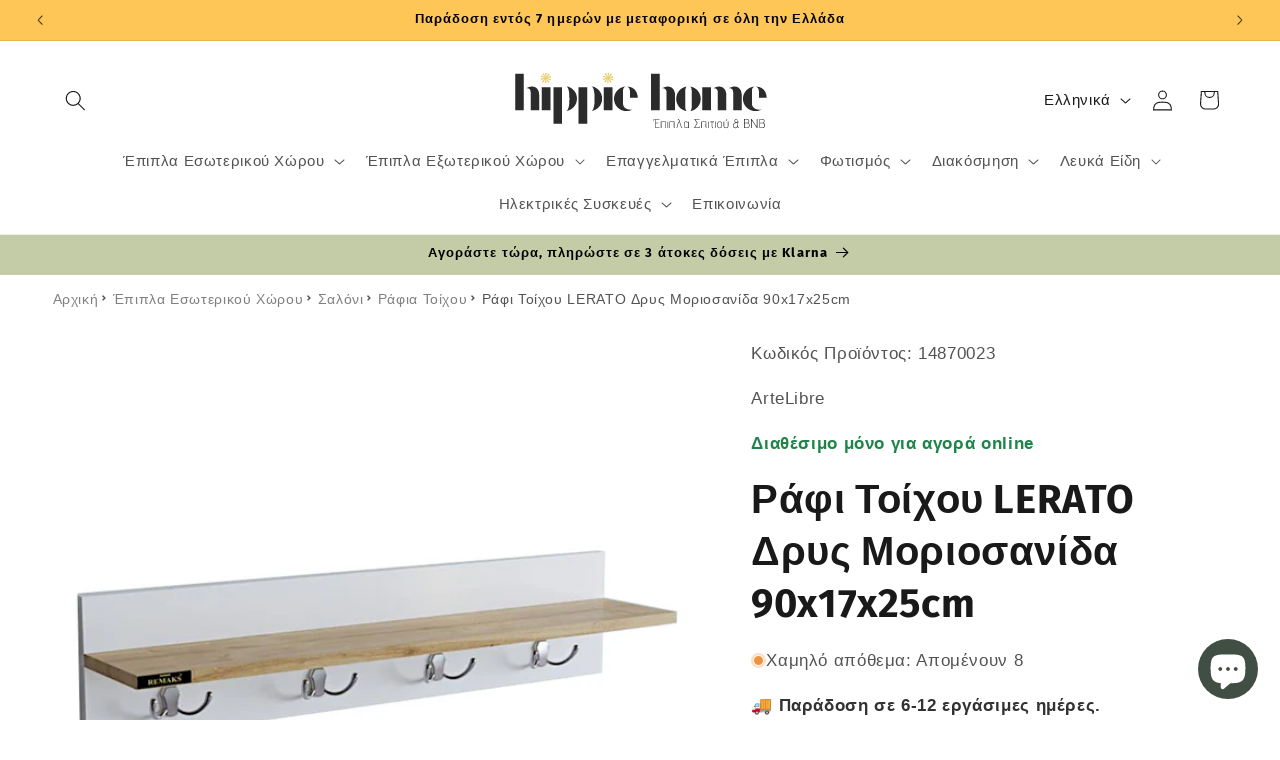

--- FILE ---
content_type: text/html; charset=utf-8
request_url: https://hippiehome.gr/products/%CF%81%CE%AC%CF%86%CE%B9-%CF%84%CE%BF%CE%AF%CF%87%CE%BF%CF%85-lerato-%CE%B4%CF%81%CF%85%CF%82-%CE%BC%CE%BF%CF%81%CE%B9%CE%BF%CF%83%CE%B1%CE%BD%CE%AF%CE%B4%CE%B1-90x17x25cm
body_size: 64871
content:
<!doctype html>
<html class="js" lang="el">
  <head>
    
<link rel="alternate" hreflang="el" href="https://hippiehome.gr/products/%CF%81%CE%AC%CF%86%CE%B9-%CF%84%CE%BF%CE%AF%CF%87%CE%BF%CF%85-lerato-%CE%B4%CF%81%CF%85%CF%82-%CE%BC%CE%BF%CF%81%CE%B9%CE%BF%CF%83%CE%B1%CE%BD%CE%AF%CE%B4%CE%B1-90x17x25cm" />
<link rel="alternate" hreflang="en" href="https://hippiehome.gr/en/products/%CF%81%CE%AC%CF%86%CE%B9-%CF%84%CE%BF%CE%AF%CF%87%CE%BF%CF%85-lerato-%CE%B4%CF%81%CF%85%CF%82-%CE%BC%CE%BF%CF%81%CE%B9%CE%BF%CF%83%CE%B1%CE%BD%CE%AF%CE%B4%CE%B1-90x17x25cm" />

    <meta charset="utf-8">
    <meta http-equiv="X-UA-Compatible" content="IE=edge">
    <meta name="viewport" content="width=device-width,initial-scale=1">
    <meta name="theme-color" content="">
    <link rel="canonical" href="https://hippiehome.gr/products/%cf%81%ce%ac%cf%86%ce%b9-%cf%84%ce%bf%ce%af%cf%87%ce%bf%cf%85-lerato-%ce%b4%cf%81%cf%85%cf%82-%ce%bc%ce%bf%cf%81%ce%b9%ce%bf%cf%83%ce%b1%ce%bd%ce%af%ce%b4%ce%b1-90x17x25cm"><link rel="icon" type="image/png" href="//hippiehome.gr/cdn/shop/files/h_1.png?crop=center&height=32&v=1687533138&width=32"><link rel="preconnect" href="https://fonts.shopifycdn.com" crossorigin><title>
      Ράφι Τοίχου LERATO Δρυς Μοριοσανίδα 90x17x25cm
 &ndash; Hippie Home </title>

    
      <meta name="description" content="Ράφι τοίχου LERATO Υλικό: μοριοσανίδα Χρώμα: δρυς Διαστάσεις: 90x17x25cm Παράγεται σύμφωνα με τα Ευρωπαϊκά πρότυπα ποιότητας Ε1 που είναι ακίνδυνα για το περιβάλλον και την υγεία Με μοντέρνο σχεδιασμό και ανθεκτικά υλικά κατασκευής Ιδανικό για αποθήκευση βιβλίων, διακοσμητικών και χρηστικών αντικειμένων Μια έξυπνη επιλ">
    

    

<meta property="og:site_name" content="Hippie Home ">
<meta property="og:url" content="https://hippiehome.gr/products/%cf%81%ce%ac%cf%86%ce%b9-%cf%84%ce%bf%ce%af%cf%87%ce%bf%cf%85-lerato-%ce%b4%cf%81%cf%85%cf%82-%ce%bc%ce%bf%cf%81%ce%b9%ce%bf%cf%83%ce%b1%ce%bd%ce%af%ce%b4%ce%b1-90x17x25cm">
<meta property="og:title" content="Ράφι Τοίχου LERATO Δρυς Μοριοσανίδα 90x17x25cm">
<meta property="og:type" content="product">
<meta property="og:description" content="Ράφι τοίχου LERATO Υλικό: μοριοσανίδα Χρώμα: δρυς Διαστάσεις: 90x17x25cm Παράγεται σύμφωνα με τα Ευρωπαϊκά πρότυπα ποιότητας Ε1 που είναι ακίνδυνα για το περιβάλλον και την υγεία Με μοντέρνο σχεδιασμό και ανθεκτικά υλικά κατασκευής Ιδανικό για αποθήκευση βιβλίων, διακοσμητικών και χρηστικών αντικειμένων Μια έξυπνη επιλ"><meta property="og:image" content="http://hippiehome.gr/cdn/shop/products/14870023.jpg?v=1694586909">
  <meta property="og:image:secure_url" content="https://hippiehome.gr/cdn/shop/products/14870023.jpg?v=1694586909">
  <meta property="og:image:width" content="1223">
  <meta property="og:image:height" content="1223"><meta property="og:price:amount" content="15,30">
  <meta property="og:price:currency" content="EUR"><meta name="twitter:card" content="summary_large_image">
<meta name="twitter:title" content="Ράφι Τοίχου LERATO Δρυς Μοριοσανίδα 90x17x25cm">
<meta name="twitter:description" content="Ράφι τοίχου LERATO Υλικό: μοριοσανίδα Χρώμα: δρυς Διαστάσεις: 90x17x25cm Παράγεται σύμφωνα με τα Ευρωπαϊκά πρότυπα ποιότητας Ε1 που είναι ακίνδυνα για το περιβάλλον και την υγεία Με μοντέρνο σχεδιασμό και ανθεκτικά υλικά κατασκευής Ιδανικό για αποθήκευση βιβλίων, διακοσμητικών και χρηστικών αντικειμένων Μια έξυπνη επιλ">


    <script src="//hippiehome.gr/cdn/shop/t/35/assets/constants.js?v=132983761750457495441765959762" defer="defer"></script>
    <script src="//hippiehome.gr/cdn/shop/t/35/assets/pubsub.js?v=25310214064522200911765959764" defer="defer"></script>
    <script src="//hippiehome.gr/cdn/shop/t/35/assets/global.js?v=7301445359237545521765959762" defer="defer"></script>
    <script src="//hippiehome.gr/cdn/shop/t/35/assets/details-disclosure.js?v=13653116266235556501765959762" defer="defer"></script>
    <script src="//hippiehome.gr/cdn/shop/t/35/assets/details-modal.js?v=25581673532751508451765959762" defer="defer"></script>
    <script src="//hippiehome.gr/cdn/shop/t/35/assets/search-form.js?v=133129549252120666541765959764" defer="defer"></script><script>window.performance && window.performance.mark && window.performance.mark('shopify.content_for_header.start');</script><meta name="google-site-verification" content="nyRTFXt5YI6YeQ43i6IlUYVaLWZHDUrv9r1aajRyN1g">
<meta name="facebook-domain-verification" content="rbppl5nhu4m9ubh37ksiauc0cy16pb">
<meta id="shopify-digital-wallet" name="shopify-digital-wallet" content="/75851465006/digital_wallets/dialog">
<link rel="alternate" hreflang="x-default" href="https://hippiehome.gr/products/%CF%81%CE%AC%CF%86%CE%B9-%CF%84%CE%BF%CE%AF%CF%87%CE%BF%CF%85-lerato-%CE%B4%CF%81%CF%85%CF%82-%CE%BC%CE%BF%CF%81%CE%B9%CE%BF%CF%83%CE%B1%CE%BD%CE%AF%CE%B4%CE%B1-90x17x25cm">
<link rel="alternate" hreflang="el" href="https://hippiehome.gr/products/%CF%81%CE%AC%CF%86%CE%B9-%CF%84%CE%BF%CE%AF%CF%87%CE%BF%CF%85-lerato-%CE%B4%CF%81%CF%85%CF%82-%CE%BC%CE%BF%CF%81%CE%B9%CE%BF%CF%83%CE%B1%CE%BD%CE%AF%CE%B4%CE%B1-90x17x25cm">
<link rel="alternate" hreflang="en" href="https://hippiehome.gr/en/products/%CF%81%CE%AC%CF%86%CE%B9-%CF%84%CE%BF%CE%AF%CF%87%CE%BF%CF%85-lerato-%CE%B4%CF%81%CF%85%CF%82-%CE%BC%CE%BF%CF%81%CE%B9%CE%BF%CF%83%CE%B1%CE%BD%CE%AF%CE%B4%CE%B1-90x17x25cm">
<link rel="alternate" type="application/json+oembed" href="https://hippiehome.gr/products/%cf%81%ce%ac%cf%86%ce%b9-%cf%84%ce%bf%ce%af%cf%87%ce%bf%cf%85-lerato-%ce%b4%cf%81%cf%85%cf%82-%ce%bc%ce%bf%cf%81%ce%b9%ce%bf%cf%83%ce%b1%ce%bd%ce%af%ce%b4%ce%b1-90x17x25cm.oembed">
<script async="async" src="/checkouts/internal/preloads.js?locale=el-GR"></script>
<script id="shopify-features" type="application/json">{"accessToken":"f2ac72597cd448486025c09c6881314f","betas":["rich-media-storefront-analytics"],"domain":"hippiehome.gr","predictiveSearch":true,"shopId":75851465006,"locale":"el"}</script>
<script>var Shopify = Shopify || {};
Shopify.shop = "hippie-home-3393.myshopify.com";
Shopify.locale = "el";
Shopify.currency = {"active":"EUR","rate":"1.0"};
Shopify.country = "GR";
Shopify.theme = {"name":"Updated copy of Hippie Home - Refresh 15.4.0","id":185526714754,"schema_name":"Refresh","schema_version":"15.4.1","theme_store_id":1567,"role":"main"};
Shopify.theme.handle = "null";
Shopify.theme.style = {"id":null,"handle":null};
Shopify.cdnHost = "hippiehome.gr/cdn";
Shopify.routes = Shopify.routes || {};
Shopify.routes.root = "/";</script>
<script type="module">!function(o){(o.Shopify=o.Shopify||{}).modules=!0}(window);</script>
<script>!function(o){function n(){var o=[];function n(){o.push(Array.prototype.slice.apply(arguments))}return n.q=o,n}var t=o.Shopify=o.Shopify||{};t.loadFeatures=n(),t.autoloadFeatures=n()}(window);</script>
<script id="shop-js-analytics" type="application/json">{"pageType":"product"}</script>
<script defer="defer" async type="module" src="//hippiehome.gr/cdn/shopifycloud/shop-js/modules/v2/client.init-shop-cart-sync_B5jQWq1Q.el.esm.js"></script>
<script defer="defer" async type="module" src="//hippiehome.gr/cdn/shopifycloud/shop-js/modules/v2/chunk.common_KiMmCvjw.esm.js"></script>
<script type="module">
  await import("//hippiehome.gr/cdn/shopifycloud/shop-js/modules/v2/client.init-shop-cart-sync_B5jQWq1Q.el.esm.js");
await import("//hippiehome.gr/cdn/shopifycloud/shop-js/modules/v2/chunk.common_KiMmCvjw.esm.js");

  window.Shopify.SignInWithShop?.initShopCartSync?.({"fedCMEnabled":true,"windoidEnabled":true});

</script>
<script>(function() {
  var isLoaded = false;
  function asyncLoad() {
    if (isLoaded) return;
    isLoaded = true;
    var urls = ["https:\/\/sbzstag.cirkleinc.com\/?shop=hippie-home-3393.myshopify.com"];
    for (var i = 0; i < urls.length; i++) {
      var s = document.createElement('script');
      s.type = 'text/javascript';
      s.async = true;
      s.src = urls[i];
      var x = document.getElementsByTagName('script')[0];
      x.parentNode.insertBefore(s, x);
    }
  };
  if(window.attachEvent) {
    window.attachEvent('onload', asyncLoad);
  } else {
    window.addEventListener('load', asyncLoad, false);
  }
})();</script>
<script id="__st">var __st={"a":75851465006,"offset":7200,"reqid":"7e27fd31-4dd5-4de8-8425-f6e5efd62e60-1768881192","pageurl":"hippiehome.gr\/products\/%CF%81%CE%AC%CF%86%CE%B9-%CF%84%CE%BF%CE%AF%CF%87%CE%BF%CF%85-lerato-%CE%B4%CF%81%CF%85%CF%82-%CE%BC%CE%BF%CF%81%CE%B9%CE%BF%CF%83%CE%B1%CE%BD%CE%AF%CE%B4%CE%B1-90x17x25cm","u":"e87f156f4f1c","p":"product","rtyp":"product","rid":8689050452270};</script>
<script>window.ShopifyPaypalV4VisibilityTracking = true;</script>
<script id="captcha-bootstrap">!function(){'use strict';const t='contact',e='account',n='new_comment',o=[[t,t],['blogs',n],['comments',n],[t,'customer']],c=[[e,'customer_login'],[e,'guest_login'],[e,'recover_customer_password'],[e,'create_customer']],r=t=>t.map((([t,e])=>`form[action*='/${t}']:not([data-nocaptcha='true']) input[name='form_type'][value='${e}']`)).join(','),a=t=>()=>t?[...document.querySelectorAll(t)].map((t=>t.form)):[];function s(){const t=[...o],e=r(t);return a(e)}const i='password',u='form_key',d=['recaptcha-v3-token','g-recaptcha-response','h-captcha-response',i],f=()=>{try{return window.sessionStorage}catch{return}},m='__shopify_v',_=t=>t.elements[u];function p(t,e,n=!1){try{const o=window.sessionStorage,c=JSON.parse(o.getItem(e)),{data:r}=function(t){const{data:e,action:n}=t;return t[m]||n?{data:e,action:n}:{data:t,action:n}}(c);for(const[e,n]of Object.entries(r))t.elements[e]&&(t.elements[e].value=n);n&&o.removeItem(e)}catch(o){console.error('form repopulation failed',{error:o})}}const l='form_type',E='cptcha';function T(t){t.dataset[E]=!0}const w=window,h=w.document,L='Shopify',v='ce_forms',y='captcha';let A=!1;((t,e)=>{const n=(g='f06e6c50-85a8-45c8-87d0-21a2b65856fe',I='https://cdn.shopify.com/shopifycloud/storefront-forms-hcaptcha/ce_storefront_forms_captcha_hcaptcha.v1.5.2.iife.js',D={infoText:'Προστατεύεται με το hCaptcha',privacyText:'Απόρρητο',termsText:'Όροι'},(t,e,n)=>{const o=w[L][v],c=o.bindForm;if(c)return c(t,g,e,D).then(n);var r;o.q.push([[t,g,e,D],n]),r=I,A||(h.body.append(Object.assign(h.createElement('script'),{id:'captcha-provider',async:!0,src:r})),A=!0)});var g,I,D;w[L]=w[L]||{},w[L][v]=w[L][v]||{},w[L][v].q=[],w[L][y]=w[L][y]||{},w[L][y].protect=function(t,e){n(t,void 0,e),T(t)},Object.freeze(w[L][y]),function(t,e,n,w,h,L){const[v,y,A,g]=function(t,e,n){const i=e?o:[],u=t?c:[],d=[...i,...u],f=r(d),m=r(i),_=r(d.filter((([t,e])=>n.includes(e))));return[a(f),a(m),a(_),s()]}(w,h,L),I=t=>{const e=t.target;return e instanceof HTMLFormElement?e:e&&e.form},D=t=>v().includes(t);t.addEventListener('submit',(t=>{const e=I(t);if(!e)return;const n=D(e)&&!e.dataset.hcaptchaBound&&!e.dataset.recaptchaBound,o=_(e),c=g().includes(e)&&(!o||!o.value);(n||c)&&t.preventDefault(),c&&!n&&(function(t){try{if(!f())return;!function(t){const e=f();if(!e)return;const n=_(t);if(!n)return;const o=n.value;o&&e.removeItem(o)}(t);const e=Array.from(Array(32),(()=>Math.random().toString(36)[2])).join('');!function(t,e){_(t)||t.append(Object.assign(document.createElement('input'),{type:'hidden',name:u})),t.elements[u].value=e}(t,e),function(t,e){const n=f();if(!n)return;const o=[...t.querySelectorAll(`input[type='${i}']`)].map((({name:t})=>t)),c=[...d,...o],r={};for(const[a,s]of new FormData(t).entries())c.includes(a)||(r[a]=s);n.setItem(e,JSON.stringify({[m]:1,action:t.action,data:r}))}(t,e)}catch(e){console.error('failed to persist form',e)}}(e),e.submit())}));const S=(t,e)=>{t&&!t.dataset[E]&&(n(t,e.some((e=>e===t))),T(t))};for(const o of['focusin','change'])t.addEventListener(o,(t=>{const e=I(t);D(e)&&S(e,y())}));const B=e.get('form_key'),M=e.get(l),P=B&&M;t.addEventListener('DOMContentLoaded',(()=>{const t=y();if(P)for(const e of t)e.elements[l].value===M&&p(e,B);[...new Set([...A(),...v().filter((t=>'true'===t.dataset.shopifyCaptcha))])].forEach((e=>S(e,t)))}))}(h,new URLSearchParams(w.location.search),n,t,e,['guest_login'])})(!0,!0)}();</script>
<script integrity="sha256-4kQ18oKyAcykRKYeNunJcIwy7WH5gtpwJnB7kiuLZ1E=" data-source-attribution="shopify.loadfeatures" defer="defer" src="//hippiehome.gr/cdn/shopifycloud/storefront/assets/storefront/load_feature-a0a9edcb.js" crossorigin="anonymous"></script>
<script data-source-attribution="shopify.dynamic_checkout.dynamic.init">var Shopify=Shopify||{};Shopify.PaymentButton=Shopify.PaymentButton||{isStorefrontPortableWallets:!0,init:function(){window.Shopify.PaymentButton.init=function(){};var t=document.createElement("script");t.src="https://hippiehome.gr/cdn/shopifycloud/portable-wallets/latest/portable-wallets.el.js",t.type="module",document.head.appendChild(t)}};
</script>
<script data-source-attribution="shopify.dynamic_checkout.buyer_consent">
  function portableWalletsHideBuyerConsent(e){var t=document.getElementById("shopify-buyer-consent"),n=document.getElementById("shopify-subscription-policy-button");t&&n&&(t.classList.add("hidden"),t.setAttribute("aria-hidden","true"),n.removeEventListener("click",e))}function portableWalletsShowBuyerConsent(e){var t=document.getElementById("shopify-buyer-consent"),n=document.getElementById("shopify-subscription-policy-button");t&&n&&(t.classList.remove("hidden"),t.removeAttribute("aria-hidden"),n.addEventListener("click",e))}window.Shopify?.PaymentButton&&(window.Shopify.PaymentButton.hideBuyerConsent=portableWalletsHideBuyerConsent,window.Shopify.PaymentButton.showBuyerConsent=portableWalletsShowBuyerConsent);
</script>
<script data-source-attribution="shopify.dynamic_checkout.cart.bootstrap">document.addEventListener("DOMContentLoaded",(function(){function t(){return document.querySelector("shopify-accelerated-checkout-cart, shopify-accelerated-checkout")}if(t())Shopify.PaymentButton.init();else{new MutationObserver((function(e,n){t()&&(Shopify.PaymentButton.init(),n.disconnect())})).observe(document.body,{childList:!0,subtree:!0})}}));
</script>
<script id='scb4127' type='text/javascript' async='' src='https://hippiehome.gr/cdn/shopifycloud/privacy-banner/storefront-banner.js'></script><link id="shopify-accelerated-checkout-styles" rel="stylesheet" media="screen" href="https://hippiehome.gr/cdn/shopifycloud/portable-wallets/latest/accelerated-checkout-backwards-compat.css" crossorigin="anonymous">
<style id="shopify-accelerated-checkout-cart">
        #shopify-buyer-consent {
  margin-top: 1em;
  display: inline-block;
  width: 100%;
}

#shopify-buyer-consent.hidden {
  display: none;
}

#shopify-subscription-policy-button {
  background: none;
  border: none;
  padding: 0;
  text-decoration: underline;
  font-size: inherit;
  cursor: pointer;
}

#shopify-subscription-policy-button::before {
  box-shadow: none;
}

      </style>
<script id="sections-script" data-sections="header" defer="defer" src="//hippiehome.gr/cdn/shop/t/35/compiled_assets/scripts.js?v=1849"></script>
<script>window.performance && window.performance.mark && window.performance.mark('shopify.content_for_header.end');</script>


    <style data-shopify>
      
      
      
      
      @font-face {
  font-family: "Fira Sans";
  font-weight: 700;
  font-style: normal;
  font-display: swap;
  src: url("//hippiehome.gr/cdn/fonts/fira_sans/firasans_n7.cc8dbbaa3add99fa3b5746d1e0ac6304aad5a265.woff2") format("woff2"),
       url("//hippiehome.gr/cdn/fonts/fira_sans/firasans_n7.ec664a82413800dfe65a9cde8547a4b8bd643b08.woff") format("woff");
}


      
        :root,
        .color-background-1 {
          --color-background: 255,255,255;
        
          --gradient-background: #ffffff;
        

        

        --color-foreground: 25,25,25;
        --color-background-contrast: 191,191,191;
        --color-shadow: 25,25,25;
        --color-button: 195,204,166;
        --color-button-text: 0,0,0;
        --color-secondary-button: 255,255,255;
        --color-secondary-button-text: 0,0,0;
        --color-link: 0,0,0;
        --color-badge-foreground: 25,25,25;
        --color-badge-background: 255,255,255;
        --color-badge-border: 25,25,25;
        --payment-terms-background-color: rgb(255 255 255);
      }
      
        
        .color-background-2 {
          --color-background: 255,255,255;
        
          --gradient-background: #ffffff;
        

        

        --color-foreground: 25,25,25;
        --color-background-contrast: 191,191,191;
        --color-shadow: 25,25,25;
        --color-button: 25,25,25;
        --color-button-text: 255,255,255;
        --color-secondary-button: 255,255,255;
        --color-secondary-button-text: 25,25,25;
        --color-link: 25,25,25;
        --color-badge-foreground: 25,25,25;
        --color-badge-background: 255,255,255;
        --color-badge-border: 25,25,25;
        --payment-terms-background-color: rgb(255 255 255);
      }
      
        
        .color-inverse {
          --color-background: 25,25,25;
        
          --gradient-background: #191919;
        

        

        --color-foreground: 245,245,245;
        --color-background-contrast: 153,153,153;
        --color-shadow: 25,25,25;
        --color-button: 249,249,249;
        --color-button-text: 25,25,25;
        --color-secondary-button: 25,25,25;
        --color-secondary-button-text: 249,249,249;
        --color-link: 249,249,249;
        --color-badge-foreground: 245,245,245;
        --color-badge-background: 25,25,25;
        --color-badge-border: 245,245,245;
        --payment-terms-background-color: rgb(25 25 25);
      }
      
        
        .color-accent-1 {
          --color-background: 253,198,86;
        
          --gradient-background: #fdc656;
        

        

        --color-foreground: 0,0,0;
        --color-background-contrast: 209,141,2;
        --color-shadow: 0,0,0;
        --color-button: 255,255,255;
        --color-button-text: 0,0,0;
        --color-secondary-button: 253,198,86;
        --color-secondary-button-text: 255,255,255;
        --color-link: 255,255,255;
        --color-badge-foreground: 0,0,0;
        --color-badge-background: 253,198,86;
        --color-badge-border: 0,0,0;
        --payment-terms-background-color: rgb(253 198 86);
      }
      
        
        .color-accent-2 {
          --color-background: 169,129,95;
        
          --gradient-background: linear-gradient(59deg, rgba(142, 21, 55, 1), rgba(169, 129, 95, 1) 50%, rgba(118, 172, 55, 1) 100%);
        

        

        --color-foreground: 255,255,255;
        --color-background-contrast: 89,67,48;
        --color-shadow: 25,25,25;
        --color-button: 255,255,255;
        --color-button-text: 169,129,95;
        --color-secondary-button: 169,129,95;
        --color-secondary-button-text: 255,255,255;
        --color-link: 255,255,255;
        --color-badge-foreground: 255,255,255;
        --color-badge-background: 169,129,95;
        --color-badge-border: 255,255,255;
        --payment-terms-background-color: rgb(169 129 95);
      }
      
        
        .color-scheme-dfd897a9-742f-46e7-8a2a-de8787e4326b {
          --color-background: 250,250,250;
        
          --gradient-background: #fafafa;
        

        

        --color-foreground: 0,0,0;
        --color-background-contrast: 186,186,186;
        --color-shadow: 66,66,66;
        --color-button: 66,66,66;
        --color-button-text: 255,255,255;
        --color-secondary-button: 250,250,250;
        --color-secondary-button-text: 66,66,66;
        --color-link: 66,66,66;
        --color-badge-foreground: 0,0,0;
        --color-badge-background: 250,250,250;
        --color-badge-border: 0,0,0;
        --payment-terms-background-color: rgb(250 250 250);
      }
      
        
        .color-scheme-2fd254af-b739-48b2-89a8-7bab8052af5e {
          --color-background: 169,107,222;
        
          --gradient-background: #a96bde;
        

        

        --color-foreground: 255,255,255;
        --color-background-contrast: 106,37,165;
        --color-shadow: 56,56,56;
        --color-button: 56,56,56;
        --color-button-text: 255,255,255;
        --color-secondary-button: 169,107,222;
        --color-secondary-button-text: 56,56,56;
        --color-link: 56,56,56;
        --color-badge-foreground: 255,255,255;
        --color-badge-background: 169,107,222;
        --color-badge-border: 255,255,255;
        --payment-terms-background-color: rgb(169 107 222);
      }
      
        
        .color-scheme-96a427e2-840f-48a4-a01d-f1bc9487f134 {
          --color-background: 173,196,194;
        
          --gradient-background: #adc4c2;
        

        

        --color-foreground: 25,25,25;
        --color-background-contrast: 101,140,137;
        --color-shadow: 25,25,25;
        --color-button: 0,0,0;
        --color-button-text: 255,255,255;
        --color-secondary-button: 173,196,194;
        --color-secondary-button-text: 25,25,25;
        --color-link: 25,25,25;
        --color-badge-foreground: 25,25,25;
        --color-badge-background: 173,196,194;
        --color-badge-border: 25,25,25;
        --payment-terms-background-color: rgb(173 196 194);
      }
      
        
        .color-scheme-23bc6b72-a113-4f85-af5b-77031df5fef8 {
          --color-background: 255,192,203;
        
          --gradient-background: #ffc0cb;
        

        

        --color-foreground: 25,25,25;
        --color-background-contrast: 255,65,98;
        --color-shadow: 25,25,25;
        --color-button: 25,25,25;
        --color-button-text: 255,255,255;
        --color-secondary-button: 255,192,203;
        --color-secondary-button-text: 25,25,25;
        --color-link: 25,25,25;
        --color-badge-foreground: 25,25,25;
        --color-badge-background: 255,192,203;
        --color-badge-border: 25,25,25;
        --payment-terms-background-color: rgb(255 192 203);
      }
      
        
        .color-scheme-cc12cdb0-b4b4-471e-9e6e-ad82b373e21c {
          --color-background: 255,255,255;
        
          --gradient-background: #ffffff;
        

        

        --color-foreground: 11,11,11;
        --color-background-contrast: 191,191,191;
        --color-shadow: 25,25,25;
        --color-button: 195,204,166;
        --color-button-text: 255,255,255;
        --color-secondary-button: 255,255,255;
        --color-secondary-button-text: 11,11,11;
        --color-link: 11,11,11;
        --color-badge-foreground: 11,11,11;
        --color-badge-background: 255,255,255;
        --color-badge-border: 11,11,11;
        --payment-terms-background-color: rgb(255 255 255);
      }
      
        
        .color-scheme-88ccab1c-8de5-4f92-afce-c7e387d247dc {
          --color-background: 255,255,255;
        
          --gradient-background: #ffffff;
        

        

        --color-foreground: 255,255,255;
        --color-background-contrast: 191,191,191;
        --color-shadow: 25,25,25;
        --color-button: 10,190,179;
        --color-button-text: 255,255,255;
        --color-secondary-button: 255,255,255;
        --color-secondary-button-text: 25,25,25;
        --color-link: 25,25,25;
        --color-badge-foreground: 255,255,255;
        --color-badge-background: 255,255,255;
        --color-badge-border: 255,255,255;
        --payment-terms-background-color: rgb(255 255 255);
      }
      
        
        .color-scheme-b4d1751b-de18-45f7-abb1-1fa85c7cc4fe {
          --color-background: 255,255,255;
        
          --gradient-background: linear-gradient(327deg, rgba(52, 133, 236, 1) 13%, rgba(248, 228, 0, 0.47) 86%);
        

        

        --color-foreground: 25,25,25;
        --color-background-contrast: 191,191,191;
        --color-shadow: 25,25,25;
        --color-button: 248,206,0;
        --color-button-text: 65,78,68;
        --color-secondary-button: 255,255,255;
        --color-secondary-button-text: 25,25,25;
        --color-link: 25,25,25;
        --color-badge-foreground: 25,25,25;
        --color-badge-background: 255,255,255;
        --color-badge-border: 25,25,25;
        --payment-terms-background-color: rgb(255 255 255);
      }
      
        
        .color-scheme-73f906ca-3d5f-46f5-a2a0-192bf31b06c4 {
          --color-background: 195,204,166;
        
          --gradient-background: #c3cca6;
        

        

        --color-foreground: 0,0,0;
        --color-background-contrast: 139,154,88;
        --color-shadow: 25,25,25;
        --color-button: 0,0,0;
        --color-button-text: 255,255,255;
        --color-secondary-button: 195,204,166;
        --color-secondary-button-text: 241,241,241;
        --color-link: 241,241,241;
        --color-badge-foreground: 0,0,0;
        --color-badge-background: 195,204,166;
        --color-badge-border: 0,0,0;
        --payment-terms-background-color: rgb(195 204 166);
      }
      
        
        .color-scheme-a274b286-7e56-49b4-bf37-fb731d8f2826 {
          --color-background: 247,247,247;
        
          --gradient-background: #f7f7f7;
        

        

        --color-foreground: 25,25,25;
        --color-background-contrast: 183,183,183;
        --color-shadow: 0,0,0;
        --color-button: 195,204,166;
        --color-button-text: 0,0,0;
        --color-secondary-button: 247,247,247;
        --color-secondary-button-text: 0,0,0;
        --color-link: 0,0,0;
        --color-badge-foreground: 25,25,25;
        --color-badge-background: 247,247,247;
        --color-badge-border: 25,25,25;
        --payment-terms-background-color: rgb(247 247 247);
      }
      

      body, .color-background-1, .color-background-2, .color-inverse, .color-accent-1, .color-accent-2, .color-scheme-dfd897a9-742f-46e7-8a2a-de8787e4326b, .color-scheme-2fd254af-b739-48b2-89a8-7bab8052af5e, .color-scheme-96a427e2-840f-48a4-a01d-f1bc9487f134, .color-scheme-23bc6b72-a113-4f85-af5b-77031df5fef8, .color-scheme-cc12cdb0-b4b4-471e-9e6e-ad82b373e21c, .color-scheme-88ccab1c-8de5-4f92-afce-c7e387d247dc, .color-scheme-b4d1751b-de18-45f7-abb1-1fa85c7cc4fe, .color-scheme-73f906ca-3d5f-46f5-a2a0-192bf31b06c4, .color-scheme-a274b286-7e56-49b4-bf37-fb731d8f2826 {
        color: rgba(var(--color-foreground), 0.75);
        background-color: rgb(var(--color-background));
      }

      :root {
        --font-body-family: "system_ui", -apple-system, 'Segoe UI', Roboto, 'Helvetica Neue', 'Noto Sans', 'Liberation Sans', Arial, sans-serif, 'Apple Color Emoji', 'Segoe UI Emoji', 'Segoe UI Symbol', 'Noto Color Emoji';
        --font-body-style: normal;
        --font-body-weight: 400;
        --font-body-weight-bold: 700;

        --font-heading-family: "Fira Sans", sans-serif;
        --font-heading-style: normal;
        --font-heading-weight: 700;

        --font-body-scale: 1.05;
        --font-heading-scale: 0.9523809523809523;

        --media-padding: px;
        --media-border-opacity: 0.1;
        --media-border-width: 0px;
        --media-radius: 20px;
        --media-shadow-opacity: 0.0;
        --media-shadow-horizontal-offset: 0px;
        --media-shadow-vertical-offset: 4px;
        --media-shadow-blur-radius: 5px;
        --media-shadow-visible: 0;

        --page-width: 150rem;
        --page-width-margin: 0rem;

        --product-card-image-padding: 0.0rem;
        --product-card-corner-radius: 1.8rem;
        --product-card-text-alignment: left;
        --product-card-border-width: 0.1rem;
        --product-card-border-opacity: 0.05;
        --product-card-shadow-opacity: 0.0;
        --product-card-shadow-visible: 0;
        --product-card-shadow-horizontal-offset: 0.0rem;
        --product-card-shadow-vertical-offset: 0.4rem;
        --product-card-shadow-blur-radius: 0.5rem;

        --collection-card-image-padding: 0.4rem;
        --collection-card-corner-radius: 1.8rem;
        --collection-card-text-alignment: left;
        --collection-card-border-width: 0.1rem;
        --collection-card-border-opacity: 1.0;
        --collection-card-shadow-opacity: 0.0;
        --collection-card-shadow-visible: 0;
        --collection-card-shadow-horizontal-offset: 0.0rem;
        --collection-card-shadow-vertical-offset: 0.4rem;
        --collection-card-shadow-blur-radius: 0.5rem;

        --blog-card-image-padding: 0.0rem;
        --blog-card-corner-radius: 1.8rem;
        --blog-card-text-alignment: left;
        --blog-card-border-width: 0.1rem;
        --blog-card-border-opacity: 0.6;
        --blog-card-shadow-opacity: 0.0;
        --blog-card-shadow-visible: 0;
        --blog-card-shadow-horizontal-offset: 0.0rem;
        --blog-card-shadow-vertical-offset: 0.4rem;
        --blog-card-shadow-blur-radius: 0.5rem;

        --badge-corner-radius: 0.2rem;

        --popup-border-width: 1px;
        --popup-border-opacity: 0.1;
        --popup-corner-radius: 18px;
        --popup-shadow-opacity: 0.0;
        --popup-shadow-horizontal-offset: 0px;
        --popup-shadow-vertical-offset: 4px;
        --popup-shadow-blur-radius: 5px;

        --drawer-border-width: 0px;
        --drawer-border-opacity: 0.1;
        --drawer-shadow-opacity: 0.0;
        --drawer-shadow-horizontal-offset: 0px;
        --drawer-shadow-vertical-offset: 4px;
        --drawer-shadow-blur-radius: 5px;

        --spacing-sections-desktop: 0px;
        --spacing-sections-mobile: 0px;

        --grid-desktop-vertical-spacing: 20px;
        --grid-desktop-horizontal-spacing: 20px;
        --grid-mobile-vertical-spacing: 10px;
        --grid-mobile-horizontal-spacing: 10px;

        --text-boxes-border-opacity: 0.1;
        --text-boxes-border-width: 0px;
        --text-boxes-radius: 20px;
        --text-boxes-shadow-opacity: 0.0;
        --text-boxes-shadow-visible: 0;
        --text-boxes-shadow-horizontal-offset: 0px;
        --text-boxes-shadow-vertical-offset: 4px;
        --text-boxes-shadow-blur-radius: 5px;

        --buttons-radius: 40px;
        --buttons-radius-outset: 41px;
        --buttons-border-width: 1px;
        --buttons-border-opacity: 1.0;
        --buttons-shadow-opacity: 0.1;
        --buttons-shadow-visible: 1;
        --buttons-shadow-horizontal-offset: 0px;
        --buttons-shadow-vertical-offset: 4px;
        --buttons-shadow-blur-radius: 5px;
        --buttons-border-offset: 0.3px;

        --inputs-radius: 26px;
        --inputs-border-width: 1px;
        --inputs-border-opacity: 0.55;
        --inputs-shadow-opacity: 0.0;
        --inputs-shadow-horizontal-offset: 0px;
        --inputs-margin-offset: 0px;
        --inputs-shadow-vertical-offset: 4px;
        --inputs-shadow-blur-radius: 5px;
        --inputs-radius-outset: 27px;

        --variant-pills-radius: 40px;
        --variant-pills-border-width: 1px;
        --variant-pills-border-opacity: 0.55;
        --variant-pills-shadow-opacity: 0.0;
        --variant-pills-shadow-horizontal-offset: 0px;
        --variant-pills-shadow-vertical-offset: 4px;
        --variant-pills-shadow-blur-radius: 5px;
      }

      *,
      *::before,
      *::after {
        box-sizing: inherit;
      }

      html {
        box-sizing: border-box;
        font-size: calc(var(--font-body-scale) * 62.5%);
        height: 100%;
      }

      body {
        display: grid;
        grid-template-rows: auto auto 1fr auto;
        grid-template-columns: 100%;
        min-height: 100%;
        margin: 0;
        font-size: 1.5rem;
        letter-spacing: 0.06rem;
        line-height: calc(1 + 0.8 / var(--font-body-scale));
        font-family: var(--font-body-family);
        font-style: var(--font-body-style);
        font-weight: var(--font-body-weight);
      }

      @media screen and (min-width: 750px) {
        body {
          font-size: 1.6rem;
        }
      }
    </style>

    <link href="//hippiehome.gr/cdn/shop/t/35/assets/base.css?v=159841507637079171801765959762" rel="stylesheet" type="text/css" media="all" />
    <link rel="stylesheet" href="//hippiehome.gr/cdn/shop/t/35/assets/component-cart-items.css?v=13033300910818915211765959762" media="print" onload="this.media='all'">
      <link rel="preload" as="font" href="//hippiehome.gr/cdn/fonts/fira_sans/firasans_n7.cc8dbbaa3add99fa3b5746d1e0ac6304aad5a265.woff2" type="font/woff2" crossorigin>
      
<link href="//hippiehome.gr/cdn/shop/t/35/assets/component-localization-form.css?v=170315343355214948141765959762" rel="stylesheet" type="text/css" media="all" />
      <script src="//hippiehome.gr/cdn/shop/t/35/assets/localization-form.js?v=144176611646395275351765959763" defer="defer"></script><link
        rel="stylesheet"
        href="//hippiehome.gr/cdn/shop/t/35/assets/component-predictive-search.css?v=118923337488134913561765959762"
        media="print"
        onload="this.media='all'"
      ><script>
      if (Shopify.designMode) {
        document.documentElement.classList.add('shopify-design-mode');
      }
    </script>
  <!-- BEGIN app block: shopify://apps/judge-me-reviews/blocks/judgeme_core/61ccd3b1-a9f2-4160-9fe9-4fec8413e5d8 --><!-- Start of Judge.me Core -->






<link rel="dns-prefetch" href="https://cdnwidget.judge.me">
<link rel="dns-prefetch" href="https://cdn.judge.me">
<link rel="dns-prefetch" href="https://cdn1.judge.me">
<link rel="dns-prefetch" href="https://api.judge.me">

<script data-cfasync='false' class='jdgm-settings-script'>window.jdgmSettings={"pagination":5,"disable_web_reviews":false,"badge_no_review_text":"Καμία κριτική","badge_n_reviews_text":"{{ n }} κριτική/κριτικές","badge_star_color":"#FFDC00","hide_badge_preview_if_no_reviews":true,"badge_hide_text":false,"enforce_center_preview_badge":false,"widget_title":"Κριτικές Πελατών","widget_open_form_text":"Γράψτε μια κριτική","widget_close_form_text":"Ακύρωση κριτικής","widget_refresh_page_text":"Ανανέωση σελίδας","widget_summary_text":"Βάσει {{ number_of_reviews }} κριτικής/κριτικών","widget_no_review_text":"Γίνετε ο πρώτος που θα γράψει μια κριτική","widget_name_field_text":"Όνομα εμφάνισης","widget_verified_name_field_text":"Επαληθευμένο Όνομα (δημόσιο)","widget_name_placeholder_text":"Όνομα εμφάνισης","widget_required_field_error_text":"Αυτό το πεδίο είναι υποχρεωτικό.","widget_email_field_text":"Διεύθυνση email","widget_verified_email_field_text":"Επαληθευμένο Email (ιδιωτικό, δεν μπορεί να τροποποιηθεί)","widget_email_placeholder_text":"Η διεύθυνση email σας","widget_email_field_error_text":"Παρακαλούμε εισάγετε μια έγκυρη διεύθυνση email.","widget_rating_field_text":"Βαθμολογία","widget_review_title_field_text":"Τίτλος Κριτικής","widget_review_title_placeholder_text":"Δώστε έναν τίτλο στην κριτική σας","widget_review_body_field_text":"Περιεχόμενο κριτικής","widget_review_body_placeholder_text":"Ξεκινήστε να γράφετε εδώ...","widget_pictures_field_text":"Φωτογραφία/Βίντεο (προαιρετικό)","widget_submit_review_text":"Υποβολή Κριτικής","widget_submit_verified_review_text":"Υποβολή Επαληθευμένης Κριτικής","widget_submit_success_msg_with_auto_publish":"Σας ευχαριστούμε! Παρακαλούμε ανανεώστε τη σελίδα σε λίγες στιγμές για να δείτε την κριτική σας. Μπορείτε να αφαιρέσετε ή να επεξεργαστείτε την κριτική σας συνδεόμενοι στο \u003ca href='https://judge.me/login' target='_blank' rel='nofollow noopener'\u003eJudge.me\u003c/a\u003e","widget_submit_success_msg_no_auto_publish":"Σας ευχαριστούμε! Η κριτική σας θα δημοσιευτεί μόλις εγκριθεί από τον διαχειριστή του καταστήματος. Μπορείτε να αφαιρέσετε ή να επεξεργαστείτε την κριτική σας συνδεόμενοι στο \u003ca href='https://judge.me/login' target='_blank' rel='nofollow noopener'\u003eJudge.me\u003c/a\u003e","widget_show_default_reviews_out_of_total_text":"Εμφάνιση {{ n_reviews_shown }} από {{ n_reviews }} κριτικές.","widget_show_all_link_text":"Εμφάνιση όλων","widget_show_less_link_text":"Εμφάνιση λιγότερων","widget_author_said_text":"Ο/Η {{ reviewer_name }} είπε:","widget_days_text":"πριν από {{ n }} ημέρα/ημέρες","widget_weeks_text":"πριν από {{ n }} εβδομάδα/εβδομάδες","widget_months_text":"πριν από {{ n }} μήνα/μήνες","widget_years_text":"πριν από {{ n }} χρόνο/χρόνια","widget_yesterday_text":"Χθες","widget_today_text":"Σήμερα","widget_replied_text":"\u003e\u003e Το {{ shop_name }} απάντησε:","widget_read_more_text":"Διαβάστε περισσότερα","widget_reviewer_name_as_initial":"","widget_rating_filter_color":"#fbcd0a","widget_rating_filter_see_all_text":"Δείτε όλες τις κριτικές","widget_sorting_most_recent_text":"Πιο Πρόσφατες","widget_sorting_highest_rating_text":"Υψηλότερη Βαθμολογία","widget_sorting_lowest_rating_text":"Χαμηλότερη Βαθμολογία","widget_sorting_with_pictures_text":"Μόνο Φωτογραφίες","widget_sorting_most_helpful_text":"Πιο Χρήσιμες","widget_open_question_form_text":"Κάντε μια ερώτηση","widget_reviews_subtab_text":"Κριτικές","widget_questions_subtab_text":"Ερωτήσεις","widget_question_label_text":"Ερώτηση","widget_answer_label_text":"Απάντηση","widget_question_placeholder_text":"Γράψτε την ερώτησή σας εδώ","widget_submit_question_text":"Υποβολή Ερώτησης","widget_question_submit_success_text":"Σας ευχαριστούμε για την ερώτησή σας! Θα σας ενημερώσουμε μόλις απαντηθεί.","widget_star_color":"#FFDC00","verified_badge_text":"Επαληθευμένη","verified_badge_bg_color":"","verified_badge_text_color":"","verified_badge_placement":"left-of-reviewer-name","widget_review_max_height":"","widget_hide_border":false,"widget_social_share":false,"widget_thumb":false,"widget_review_location_show":false,"widget_location_format":"","all_reviews_include_out_of_store_products":true,"all_reviews_out_of_store_text":"(εκτός καταστήματος)","all_reviews_pagination":100,"all_reviews_product_name_prefix_text":"σχετικά με","enable_review_pictures":true,"enable_question_anwser":false,"widget_theme":"default","review_date_format":"dd/mm/yyyy","default_sort_method":"most-recent","widget_product_reviews_subtab_text":"Κριτικές Προϊόντος","widget_shop_reviews_subtab_text":"Κριτικές Καταστήματος","widget_other_products_reviews_text":"Αξιολογήσεις για άλλα προϊόντα","widget_store_reviews_subtab_text":"Κριτικές Καταστήματος","widget_no_store_reviews_text":"Αυτό το κατάστημα δεν έχει λάβει καμία κριτική ακόμη","widget_web_restriction_product_reviews_text":"Αυτό το προϊόν δεν έχει λάβει καμία κριτική ακόμη","widget_no_items_text":"Δεν βρέθηκαν στοιχεία","widget_show_more_text":"Δείτε περισσότερα","widget_write_a_store_review_text":"Γράψτε μια Κριτική Καταστήματος","widget_other_languages_heading":"Κριτικές σε Άλλες Γλώσσες","widget_translate_review_text":"Μετάφραση κριτικής στα {{ language }}","widget_translating_review_text":"Μετάφραση...","widget_show_original_translation_text":"Εμφάνιση πρωτότυπου ({{ language }})","widget_translate_review_failed_text":"Η κριτική δεν μπόρεσε να μεταφραστεί.","widget_translate_review_retry_text":"Προσπαθήστε ξανά","widget_translate_review_try_again_later_text":"Δοκιμάστε ξανά αργότερα","show_product_url_for_grouped_product":false,"widget_sorting_pictures_first_text":"Φωτογραφίες Πρώτα","show_pictures_on_all_rev_page_mobile":false,"show_pictures_on_all_rev_page_desktop":false,"floating_tab_hide_mobile_install_preference":false,"floating_tab_button_name":"★ Κριτικές","floating_tab_title":"Αφήστε τους πελάτες να μιλήσουν για εμάς","floating_tab_button_color":"","floating_tab_button_background_color":"","floating_tab_url":"","floating_tab_url_enabled":false,"floating_tab_tab_style":"text","all_reviews_text_badge_text":"Οι πελάτες μας βαθμολογούν {{ shop.metafields.judgeme.all_reviews_rating | round: 1 }}/5 με βάση {{ shop.metafields.judgeme.all_reviews_count }} κριτικές.","all_reviews_text_badge_text_branded_style":"{{ shop.metafields.judgeme.all_reviews_rating | round: 1 }} από 5 αστέρια με βάση {{ shop.metafields.judgeme.all_reviews_count }} κριτικές","is_all_reviews_text_badge_a_link":false,"show_stars_for_all_reviews_text_badge":false,"all_reviews_text_badge_url":"","all_reviews_text_style":"branded","all_reviews_text_color_style":"judgeme_brand_color","all_reviews_text_color":"#108474","all_reviews_text_show_jm_brand":true,"featured_carousel_show_header":true,"featured_carousel_title":"Αφήστε τους πελάτες να μιλήσουν για εμάς","testimonials_carousel_title":"Οι πελάτες μας λένε","videos_carousel_title":"Πραγματικές ιστορίες πελατών","cards_carousel_title":"Οι πελάτες μας λένε","featured_carousel_count_text":"από {{ n }} κριτικές","featured_carousel_add_link_to_all_reviews_page":false,"featured_carousel_url":"","featured_carousel_show_images":true,"featured_carousel_autoslide_interval":5,"featured_carousel_arrows_on_the_sides":false,"featured_carousel_height":200,"featured_carousel_width":80,"featured_carousel_image_size":0,"featured_carousel_image_height":250,"featured_carousel_arrow_color":"#eeeeee","verified_count_badge_style":"branded","verified_count_badge_orientation":"horizontal","verified_count_badge_color_style":"judgeme_brand_color","verified_count_badge_color":"#108474","is_verified_count_badge_a_link":false,"verified_count_badge_url":"","verified_count_badge_show_jm_brand":true,"widget_rating_preset_default":5,"widget_first_sub_tab":"product-reviews","widget_show_histogram":true,"widget_histogram_use_custom_color":false,"widget_pagination_use_custom_color":false,"widget_star_use_custom_color":false,"widget_verified_badge_use_custom_color":false,"widget_write_review_use_custom_color":false,"picture_reminder_submit_button":"Upload Pictures","enable_review_videos":false,"mute_video_by_default":false,"widget_sorting_videos_first_text":"Βίντεο Πρώτα","widget_review_pending_text":"Εκκρεμεί","featured_carousel_items_for_large_screen":4,"social_share_options_order":"Facebook,Twitter","remove_microdata_snippet":true,"disable_json_ld":false,"enable_json_ld_products":false,"preview_badge_show_question_text":false,"preview_badge_no_question_text":"Καμία ερώτηση","preview_badge_n_question_text":"{{ number_of_questions }} ερώτηση/ερωτήσεις","qa_badge_show_icon":false,"qa_badge_position":"same-row","remove_judgeme_branding":false,"widget_add_search_bar":false,"widget_search_bar_placeholder":"Ερευνα","widget_sorting_verified_only_text":"Μόνο επαληθευμένες","featured_carousel_theme":"compact","featured_carousel_show_rating":true,"featured_carousel_show_title":true,"featured_carousel_show_body":true,"featured_carousel_show_date":false,"featured_carousel_show_reviewer":true,"featured_carousel_show_product":false,"featured_carousel_header_background_color":"#108474","featured_carousel_header_text_color":"#ffffff","featured_carousel_name_product_separator":"reviewed","featured_carousel_full_star_background":"#108474","featured_carousel_empty_star_background":"#dadada","featured_carousel_vertical_theme_background":"#f9fafb","featured_carousel_verified_badge_enable":true,"featured_carousel_verified_badge_color":"#108474","featured_carousel_border_style":"round","featured_carousel_review_line_length_limit":3,"featured_carousel_more_reviews_button_text":"Διαβάστε περισσότερες κριτικές","featured_carousel_view_product_button_text":"Προβολή προϊόντος","all_reviews_page_load_reviews_on":"scroll","all_reviews_page_load_more_text":"Φόρτωση Περισσότερων Κριτικών","disable_fb_tab_reviews":false,"enable_ajax_cdn_cache":false,"widget_advanced_speed_features":5,"widget_public_name_text":"εμφανίζεται δημόσια ως","default_reviewer_name":"John Smith","default_reviewer_name_has_non_latin":true,"widget_reviewer_anonymous":"Ανώνυμος","medals_widget_title":"Μετάλλια Κριτικών Judge.me","medals_widget_background_color":"#f9fafb","medals_widget_position":"footer_all_pages","medals_widget_border_color":"#f9fafb","medals_widget_verified_text_position":"left","medals_widget_use_monochromatic_version":false,"medals_widget_elements_color":"#108474","show_reviewer_avatar":true,"widget_invalid_yt_video_url_error_text":"Δεν είναι URL βίντεο YouTube","widget_max_length_field_error_text":"Παρακαλούμε εισάγετε όχι περισσότερους από {0} χαρακτήρες.","widget_show_country_flag":false,"widget_show_collected_via_shop_app":true,"widget_verified_by_shop_badge_style":"light","widget_verified_by_shop_text":"Επαληθεύτηκε από το Κατάστημα","widget_show_photo_gallery":true,"widget_load_with_code_splitting":true,"widget_ugc_install_preference":false,"widget_ugc_title":"Φτιαγμένο από εμάς, Κοινοποιημένο από εσάς","widget_ugc_subtitle":"Επισημάνετέ μας για να δείτε τη φωτογραφία σας στην σελίδα μας","widget_ugc_arrows_color":"#ffffff","widget_ugc_primary_button_text":"Αγοράστε Τώρα","widget_ugc_primary_button_background_color":"#108474","widget_ugc_primary_button_text_color":"#ffffff","widget_ugc_primary_button_border_width":"0","widget_ugc_primary_button_border_style":"none","widget_ugc_primary_button_border_color":"#108474","widget_ugc_primary_button_border_radius":"25","widget_ugc_secondary_button_text":"Φόρτωση Περισσότερων","widget_ugc_secondary_button_background_color":"#ffffff","widget_ugc_secondary_button_text_color":"#108474","widget_ugc_secondary_button_border_width":"2","widget_ugc_secondary_button_border_style":"solid","widget_ugc_secondary_button_border_color":"#108474","widget_ugc_secondary_button_border_radius":"25","widget_ugc_reviews_button_text":"Προβολή Κριτικών","widget_ugc_reviews_button_background_color":"#ffffff","widget_ugc_reviews_button_text_color":"#108474","widget_ugc_reviews_button_border_width":"2","widget_ugc_reviews_button_border_style":"solid","widget_ugc_reviews_button_border_color":"#108474","widget_ugc_reviews_button_border_radius":"25","widget_ugc_reviews_button_link_to":"judgeme-reviews-page","widget_ugc_show_post_date":true,"widget_ugc_max_width":"800","widget_rating_metafield_value_type":true,"widget_primary_color":"#A9BD6A","widget_enable_secondary_color":false,"widget_secondary_color":"#edf5f5","widget_summary_average_rating_text":"{{ average_rating }} από 5","widget_media_grid_title":"Φωτογραφίες \u0026 βίντεο πελατών","widget_media_grid_see_more_text":"Δείτε περισσότερα","widget_round_style":false,"widget_show_product_medals":true,"widget_verified_by_judgeme_text":"Επαληθεύτηκε από το Judge.me","widget_show_store_medals":true,"widget_verified_by_judgeme_text_in_store_medals":"Επαληθεύτηκε από το Judge.me","widget_media_field_exceed_quantity_message":"Συγγνώμη, μπορούμε να δεχτούμε μόνο {{ max_media }} για μία κριτική.","widget_media_field_exceed_limit_message":"Το {{ file_name }} είναι πολύ μεγάλο, παρακαλούμε επιλέξτε ένα {{ media_type }} μικρότερο από {{ size_limit }}MB.","widget_review_submitted_text":"Η Κριτική Υποβλήθηκε!","widget_question_submitted_text":"Η Ερώτηση Υποβλήθηκε!","widget_close_form_text_question":"Ακύρωση","widget_write_your_answer_here_text":"Γράψτε την απάντησή σας εδώ","widget_enabled_branded_link":true,"widget_show_collected_by_judgeme":true,"widget_reviewer_name_color":"","widget_write_review_text_color":"","widget_write_review_bg_color":"","widget_collected_by_judgeme_text":"συλλέχθηκε από το Judge.me","widget_pagination_type":"standard","widget_load_more_text":"Φόρτωση Περισσότερων","widget_load_more_color":"#108474","widget_full_review_text":"Πλήρης Κριτική","widget_read_more_reviews_text":"Διαβάστε Περισσότερες Κριτικές","widget_read_questions_text":"Διαβάστε Ερωτήσεις","widget_questions_and_answers_text":"Ερωτήσεις \u0026 Απαντήσεις","widget_verified_by_text":"Επαληθεύτηκε από","widget_verified_text":"Επαληθεύτηκε","widget_number_of_reviews_text":"{{ number_of_reviews }} κριτικές","widget_back_button_text":"Πίσω","widget_next_button_text":"Επόμενο","widget_custom_forms_filter_button":"Φίλτρα","custom_forms_style":"horizontal","widget_show_review_information":false,"how_reviews_are_collected":"Πώς συλλέγονται οι κριτικές;","widget_show_review_keywords":false,"widget_gdpr_statement":"Πώς χρησιμοποιούμε τα δεδομένα σας: Θα επικοινωνήσουμε μαζί σας μόνο σχετικά με την κριτική που αφήσατε, και μόνο αν είναι απαραίτητο. Υποβάλλοντας την κριτική σας, συμφωνείτε με τους \u003ca href='https://judge.me/terms' target='_blank' rel='nofollow noopener'\u003eόρους\u003c/a\u003e, τις \u003ca href='https://judge.me/privacy' target='_blank' rel='nofollow noopener'\u003eπολιτικές απορρήτου\u003c/a\u003e και \u003ca href='https://judge.me/content-policy' target='_blank' rel='nofollow noopener'\u003eπεριεχομένου\u003c/a\u003e του Judge.me.","widget_multilingual_sorting_enabled":false,"widget_translate_review_content_enabled":false,"widget_translate_review_content_method":"manual","popup_widget_review_selection":"automatically_with_pictures","popup_widget_round_border_style":true,"popup_widget_show_title":true,"popup_widget_show_body":true,"popup_widget_show_reviewer":false,"popup_widget_show_product":true,"popup_widget_show_pictures":true,"popup_widget_use_review_picture":true,"popup_widget_show_on_home_page":true,"popup_widget_show_on_product_page":true,"popup_widget_show_on_collection_page":true,"popup_widget_show_on_cart_page":true,"popup_widget_position":"bottom_left","popup_widget_first_review_delay":5,"popup_widget_duration":5,"popup_widget_interval":5,"popup_widget_review_count":5,"popup_widget_hide_on_mobile":true,"review_snippet_widget_round_border_style":true,"review_snippet_widget_card_color":"#FFFFFF","review_snippet_widget_slider_arrows_background_color":"#FFFFFF","review_snippet_widget_slider_arrows_color":"#000000","review_snippet_widget_star_color":"#108474","show_product_variant":false,"all_reviews_product_variant_label_text":"Παραλλαγή: ","widget_show_verified_branding":true,"widget_ai_summary_title":"Πελάτες λένε","widget_ai_summary_disclaimer":"Περίληψη κριτικών με τεχνητή νοημοσύνη βάσει πρόσφατων κριτικών πελατών","widget_show_ai_summary":false,"widget_show_ai_summary_bg":false,"widget_show_review_title_input":true,"redirect_reviewers_invited_via_email":"review_widget","request_store_review_after_product_review":false,"request_review_other_products_in_order":false,"review_form_color_scheme":"default","review_form_corner_style":"square","review_form_star_color":{},"review_form_text_color":"#333333","review_form_background_color":"#ffffff","review_form_field_background_color":"#fafafa","review_form_button_color":{},"review_form_button_text_color":"#ffffff","review_form_modal_overlay_color":"#000000","review_content_screen_title_text":"Πώς θα βαθμολογούσατε αυτό το προϊόν;","review_content_introduction_text":"Θα εκτιμούσαμε αν μοιραζόσασταν λίγα λόγια για την εμπειρία σας.","store_review_form_title_text":"Πώς θα βαθμολογούσατε αυτό το κατάστημα;","store_review_form_introduction_text":"Θα εκτιμούσαμε αν μοιραζόσασταν λίγα λόγια για την εμπειρία σας.","show_review_guidance_text":true,"one_star_review_guidance_text":"Πολύ κακή","five_star_review_guidance_text":"Πολύ καλή","customer_information_screen_title_text":"Σχετικά με εσάς","customer_information_introduction_text":"Παρακαλούμε πείτε μας περισσότερα για εσάς.","custom_questions_screen_title_text":"Η εμπειρία σας σε περισσότερες λεπτομέρειες","custom_questions_introduction_text":"Εδώ είναι μερικές ερωτήσεις που θα μας βοηθήσουν να κατανοήσουμε καλύτερα την εμπειρία σας.","review_submitted_screen_title_text":"Ευχαριστούμε για την κριτική σας!","review_submitted_screen_thank_you_text":"Τη διαδικασιάζουμε και θα εμφανιστεί στο κατάστημα σύντομα.","review_submitted_screen_email_verification_text":"Παρακαλούμε επιβεβαιώστε το email σας κάνοντας κλικ στον σύνδεσμο που μόλις σας στείλαμε. Αυτό μας βοηθά να διατηρήσουμε τις κριτικές αυθεντικές.","review_submitted_request_store_review_text":"Θα θέλατε να μοιραστείτε την εμπειρία σας από τις αγορές σας μαζί μας;","review_submitted_review_other_products_text":"Θα θέλατε να αξιολογήσετε αυτά τα προϊόντα;","store_review_screen_title_text":"Θέλετε να μοιραστείτε την εμπειρία σας με εμάς;","store_review_introduction_text":"Τιμούμε την ανάδραση σας και την χρησιμοποιούμε για να βελτιώσουμε. Παρακαλούμε μοιραστείτε οποιεσδήποτε σκέψεις ή προτάσεις που έχετε.","reviewer_media_screen_title_picture_text":"Κοινή χρήση εικόνας","reviewer_media_introduction_picture_text":"Ανεβάστε μια φωτογραφία για να υποστηρίξετε την κριτική σας.","reviewer_media_screen_title_video_text":"Κοινή χρήση βίντεο","reviewer_media_introduction_video_text":"Ανεβάστε ένα βίντεο για να υποστηρίξετε την κριτική σας.","reviewer_media_screen_title_picture_or_video_text":"Κοινή χρήση εικόνας ή βίντεο","reviewer_media_introduction_picture_or_video_text":"Ανεβάστε μια φωτογραφία ή βίντεο για να υποστηρίξετε την κριτική σας.","reviewer_media_youtube_url_text":"Επικολλήστε το Youtube URL σας εδώ","advanced_settings_next_step_button_text":"Επόμενο","advanced_settings_close_review_button_text":"Κλείσιμο","modal_write_review_flow":false,"write_review_flow_required_text":"Απαραίτητο","write_review_flow_privacy_message_text":"Κάνουμε την προσοχή σας.","write_review_flow_anonymous_text":"Κριτική ως ανώνυμο","write_review_flow_visibility_text":"Αυτό δεν θα είναι ορατό σε άλλους πελάτες.","write_review_flow_multiple_selection_help_text":"Επιλέξτε όσα θέλετε","write_review_flow_single_selection_help_text":"Επιλέξτε μία επιλογή","write_review_flow_required_field_error_text":"Αυτό το πεδίο είναι υποχρεωτικό","write_review_flow_invalid_email_error_text":"Παρακαλώ εισάγετε μια έγκυρη διεύθυνση email","write_review_flow_max_length_error_text":"Μέγιστο {{ max_length }} χαρακτήρες.","write_review_flow_media_upload_text":"\u003cb\u003eΚάντε κλικ για μεταφόρτωση\u003c/b\u003e ή σύρετε και αφήστε","write_review_flow_gdpr_statement":"Θα επικοινωνούμε μαζί σας σχετικά με την κριτική σας μόνο εάν είναι απαραίτητο. Υποβάλλοντας την κριτική σας, συμφωνείτε με τους \u003ca href='https://judge.me/terms' target='_blank' rel='nofollow noopener'\u003eόρους και προϋποθέσεις\u003c/a\u003e και την \u003ca href='https://judge.me/privacy' target='_blank' rel='nofollow noopener'\u003eπολιτική απορρήτου\u003c/a\u003e μας.","rating_only_reviews_enabled":false,"show_negative_reviews_help_screen":false,"new_review_flow_help_screen_rating_threshold":3,"negative_review_resolution_screen_title_text":"Πείτε μας περισσότερα","negative_review_resolution_text":"Η εμπειρία σας είναι σημαντική για εμάς. Εάν υπήρχαν προβλήματα με την αγορά σας, είμαστε εδώ για να βοηθήσουμε. Μη διστάσετε να επικοινωνήσετε μαζί μας, θα θέλαμε να έχουμε την ευκαιρία να διορθώσουμε τα πράγματα.","negative_review_resolution_button_text":"Επικοινωνήστε μαζί μας","negative_review_resolution_proceed_with_review_text":"Αφήστε μια κριτική","negative_review_resolution_subject":"Πρόβλημα με την αγορά από {{ shop_name }}.{{ order_name }}","preview_badge_collection_page_install_status":false,"widget_review_custom_css":"","preview_badge_custom_css":"","preview_badge_stars_count":"5-stars","featured_carousel_custom_css":"","floating_tab_custom_css":"","all_reviews_widget_custom_css":"","medals_widget_custom_css":"","verified_badge_custom_css":"","all_reviews_text_custom_css":"","transparency_badges_collected_via_store_invite":true,"transparency_badges_from_another_provider":true,"transparency_badges_collected_from_store_visitor":true,"transparency_badges_collected_by_verified_review_provider":true,"transparency_badges_earned_reward":true,"transparency_badges_collected_via_store_invite_text":"Κριτική συλλεγμένη μέσω πρόσκλησης στο κατάστημα","transparency_badges_from_another_provider_text":"Κριτική συλλεγμένη από άλλο προσφέροντα","transparency_badges_collected_from_store_visitor_text":"Κριτική συλλεγμένη από έναν πελάτη του καταστήματος","transparency_badges_written_in_google_text":"Κριτική γραμμένη στο Google","transparency_badges_written_in_etsy_text":"Κριτική γραμμένη στο Etsy","transparency_badges_written_in_shop_app_text":"Κριτική γραμμένη στο Shop App","transparency_badges_earned_reward_text":"Κριτική κέρδισε ένα έπακτρο για μελλοντικές αγορές","product_review_widget_per_page":10,"widget_store_review_label_text":"Κριτική καταστήματος","checkout_comment_extension_title_on_product_page":"Customer Comments","checkout_comment_extension_num_latest_comment_show":5,"checkout_comment_extension_format":"name_and_timestamp","checkout_comment_customer_name":"last_initial","checkout_comment_comment_notification":true,"preview_badge_collection_page_install_preference":false,"preview_badge_home_page_install_preference":false,"preview_badge_product_page_install_preference":false,"review_widget_install_preference":"","review_carousel_install_preference":false,"floating_reviews_tab_install_preference":"none","verified_reviews_count_badge_install_preference":false,"all_reviews_text_install_preference":false,"review_widget_best_location":false,"judgeme_medals_install_preference":false,"review_widget_revamp_enabled":false,"review_widget_qna_enabled":false,"review_widget_header_theme":"minimal","review_widget_widget_title_enabled":true,"review_widget_header_text_size":"medium","review_widget_header_text_weight":"regular","review_widget_average_rating_style":"compact","review_widget_bar_chart_enabled":true,"review_widget_bar_chart_type":"numbers","review_widget_bar_chart_style":"standard","review_widget_expanded_media_gallery_enabled":false,"review_widget_reviews_section_theme":"standard","review_widget_image_style":"thumbnails","review_widget_review_image_ratio":"square","review_widget_stars_size":"medium","review_widget_verified_badge":"standard_text","review_widget_review_title_text_size":"medium","review_widget_review_text_size":"medium","review_widget_review_text_length":"medium","review_widget_number_of_columns_desktop":3,"review_widget_carousel_transition_speed":5,"review_widget_custom_questions_answers_display":"always","review_widget_button_text_color":"#FFFFFF","review_widget_text_color":"#000000","review_widget_lighter_text_color":"#7B7B7B","review_widget_corner_styling":"soft","review_widget_review_word_singular":"κριτική","review_widget_review_word_plural":"κριτικές","review_widget_voting_label":"Χρήσιμο;","review_widget_shop_reply_label":"Απάντηση από {{ shop_name }}:","review_widget_filters_title":"Φίλτρα","qna_widget_question_word_singular":"Ερώτηση","qna_widget_question_word_plural":"Ερωτήσεις","qna_widget_answer_reply_label":"Απάντηση από {{ answerer_name }}:","qna_content_screen_title_text":"Θέστε μια ερώτηση σχετικά με αυτό το προϊόν","qna_widget_question_required_field_error_text":"Παρακαλώ εισάγετε την ερώτησή σας.","qna_widget_flow_gdpr_statement":"Θα επικοινωνούμε μαζί σας σχετικά με την ερώτησή σας μόνο εάν είναι απαραίτητο. Υποβάλλοντας την ερώτησή σας, συμφωνείτε με τους \u003ca href='https://judge.me/terms' target='_blank' rel='nofollow noopener'\u003eόρους και προϋποθέσεις\u003c/a\u003e και την \u003ca href='https://judge.me/privacy' target='_blank' rel='nofollow noopener'\u003eπολιτική απορρήτου\u003c/a\u003e μας.","qna_widget_question_submitted_text":"Ευχαριστούμε για την ερώτησή σας!","qna_widget_close_form_text_question":"Κλείσιμο","qna_widget_question_submit_success_text":"Θα σας ενημερώσουμε μέσω email όταν απαντήσουμε στην ερώτησή σας.","all_reviews_widget_v2025_enabled":false,"all_reviews_widget_v2025_header_theme":"default","all_reviews_widget_v2025_widget_title_enabled":true,"all_reviews_widget_v2025_header_text_size":"medium","all_reviews_widget_v2025_header_text_weight":"regular","all_reviews_widget_v2025_average_rating_style":"compact","all_reviews_widget_v2025_bar_chart_enabled":true,"all_reviews_widget_v2025_bar_chart_type":"numbers","all_reviews_widget_v2025_bar_chart_style":"standard","all_reviews_widget_v2025_expanded_media_gallery_enabled":false,"all_reviews_widget_v2025_show_store_medals":true,"all_reviews_widget_v2025_show_photo_gallery":true,"all_reviews_widget_v2025_show_review_keywords":false,"all_reviews_widget_v2025_show_ai_summary":false,"all_reviews_widget_v2025_show_ai_summary_bg":false,"all_reviews_widget_v2025_add_search_bar":false,"all_reviews_widget_v2025_default_sort_method":"most-recent","all_reviews_widget_v2025_reviews_per_page":10,"all_reviews_widget_v2025_reviews_section_theme":"default","all_reviews_widget_v2025_image_style":"thumbnails","all_reviews_widget_v2025_review_image_ratio":"square","all_reviews_widget_v2025_stars_size":"medium","all_reviews_widget_v2025_verified_badge":"bold_badge","all_reviews_widget_v2025_review_title_text_size":"medium","all_reviews_widget_v2025_review_text_size":"medium","all_reviews_widget_v2025_review_text_length":"medium","all_reviews_widget_v2025_number_of_columns_desktop":3,"all_reviews_widget_v2025_carousel_transition_speed":5,"all_reviews_widget_v2025_custom_questions_answers_display":"always","all_reviews_widget_v2025_show_product_variant":false,"all_reviews_widget_v2025_show_reviewer_avatar":true,"all_reviews_widget_v2025_reviewer_name_as_initial":"","all_reviews_widget_v2025_review_location_show":false,"all_reviews_widget_v2025_location_format":"","all_reviews_widget_v2025_show_country_flag":false,"all_reviews_widget_v2025_verified_by_shop_badge_style":"light","all_reviews_widget_v2025_social_share":false,"all_reviews_widget_v2025_social_share_options_order":"Facebook,Twitter,LinkedIn,Pinterest","all_reviews_widget_v2025_pagination_type":"standard","all_reviews_widget_v2025_button_text_color":"#FFFFFF","all_reviews_widget_v2025_text_color":"#000000","all_reviews_widget_v2025_lighter_text_color":"#7B7B7B","all_reviews_widget_v2025_corner_styling":"soft","all_reviews_widget_v2025_title":"Κριτικές πελατών","all_reviews_widget_v2025_ai_summary_title":"Οι πελάτες λένε για αυτό το κατάστημα","all_reviews_widget_v2025_no_review_text":"Γίνετε ο πρώτος που θα γράψει μια κριτική","platform":"shopify","branding_url":"https://app.judge.me/reviews","branding_text":"Με την υποστήριξη του Judge.me","locale":"en","reply_name":"Hippie Home ","widget_version":"3.0","footer":true,"autopublish":true,"review_dates":true,"enable_custom_form":false,"shop_locale":"el","enable_multi_locales_translations":true,"show_review_title_input":true,"review_verification_email_status":"always","can_be_branded":false,"reply_name_text":"Hippie Home "};</script> <style class='jdgm-settings-style'>﻿.jdgm-xx{left:0}:root{--jdgm-primary-color: #A9BD6A;--jdgm-secondary-color: rgba(169,189,106,0.1);--jdgm-star-color: #FFDC00;--jdgm-write-review-text-color: white;--jdgm-write-review-bg-color: #A9BD6A;--jdgm-paginate-color: #A9BD6A;--jdgm-border-radius: 0;--jdgm-reviewer-name-color: #A9BD6A}.jdgm-histogram__bar-content{background-color:#A9BD6A}.jdgm-rev[data-verified-buyer=true] .jdgm-rev__icon.jdgm-rev__icon:after,.jdgm-rev__buyer-badge.jdgm-rev__buyer-badge{color:white;background-color:#A9BD6A}.jdgm-review-widget--small .jdgm-gallery.jdgm-gallery .jdgm-gallery__thumbnail-link:nth-child(8) .jdgm-gallery__thumbnail-wrapper.jdgm-gallery__thumbnail-wrapper:before{content:"Δείτε περισσότερα"}@media only screen and (min-width: 768px){.jdgm-gallery.jdgm-gallery .jdgm-gallery__thumbnail-link:nth-child(8) .jdgm-gallery__thumbnail-wrapper.jdgm-gallery__thumbnail-wrapper:before{content:"Δείτε περισσότερα"}}.jdgm-preview-badge .jdgm-star.jdgm-star{color:#FFDC00}.jdgm-prev-badge[data-average-rating='0.00']{display:none !important}.jdgm-author-all-initials{display:none !important}.jdgm-author-last-initial{display:none !important}.jdgm-rev-widg__title{visibility:hidden}.jdgm-rev-widg__summary-text{visibility:hidden}.jdgm-prev-badge__text{visibility:hidden}.jdgm-rev__prod-link-prefix:before{content:'σχετικά με'}.jdgm-rev__variant-label:before{content:'Παραλλαγή: '}.jdgm-rev__out-of-store-text:before{content:'(εκτός καταστήματος)'}@media only screen and (min-width: 768px){.jdgm-rev__pics .jdgm-rev_all-rev-page-picture-separator,.jdgm-rev__pics .jdgm-rev__product-picture{display:none}}@media only screen and (max-width: 768px){.jdgm-rev__pics .jdgm-rev_all-rev-page-picture-separator,.jdgm-rev__pics .jdgm-rev__product-picture{display:none}}.jdgm-preview-badge[data-template="product"]{display:none !important}.jdgm-preview-badge[data-template="collection"]{display:none !important}.jdgm-preview-badge[data-template="index"]{display:none !important}.jdgm-review-widget[data-from-snippet="true"]{display:none !important}.jdgm-verified-count-badget[data-from-snippet="true"]{display:none !important}.jdgm-carousel-wrapper[data-from-snippet="true"]{display:none !important}.jdgm-all-reviews-text[data-from-snippet="true"]{display:none !important}.jdgm-medals-section[data-from-snippet="true"]{display:none !important}.jdgm-ugc-media-wrapper[data-from-snippet="true"]{display:none !important}.jdgm-review-snippet-widget .jdgm-rev-snippet-widget__cards-container .jdgm-rev-snippet-card{border-radius:8px;background:#fff}.jdgm-review-snippet-widget .jdgm-rev-snippet-widget__cards-container .jdgm-rev-snippet-card__rev-rating .jdgm-star{color:#108474}.jdgm-review-snippet-widget .jdgm-rev-snippet-widget__prev-btn,.jdgm-review-snippet-widget .jdgm-rev-snippet-widget__next-btn{border-radius:50%;background:#fff}.jdgm-review-snippet-widget .jdgm-rev-snippet-widget__prev-btn>svg,.jdgm-review-snippet-widget .jdgm-rev-snippet-widget__next-btn>svg{fill:#000}.jdgm-full-rev-modal.rev-snippet-widget .jm-mfp-container .jm-mfp-content,.jdgm-full-rev-modal.rev-snippet-widget .jm-mfp-container .jdgm-full-rev__icon,.jdgm-full-rev-modal.rev-snippet-widget .jm-mfp-container .jdgm-full-rev__pic-img,.jdgm-full-rev-modal.rev-snippet-widget .jm-mfp-container .jdgm-full-rev__reply{border-radius:8px}.jdgm-full-rev-modal.rev-snippet-widget .jm-mfp-container .jdgm-full-rev[data-verified-buyer="true"] .jdgm-full-rev__icon::after{border-radius:8px}.jdgm-full-rev-modal.rev-snippet-widget .jm-mfp-container .jdgm-full-rev .jdgm-rev__buyer-badge{border-radius:calc( 8px / 2 )}.jdgm-full-rev-modal.rev-snippet-widget .jm-mfp-container .jdgm-full-rev .jdgm-full-rev__replier::before{content:'Hippie Home '}.jdgm-full-rev-modal.rev-snippet-widget .jm-mfp-container .jdgm-full-rev .jdgm-full-rev__product-button{border-radius:calc( 8px * 6 )}
</style> <style class='jdgm-settings-style'></style>

  
  
  
  <style class='jdgm-miracle-styles'>
  @-webkit-keyframes jdgm-spin{0%{-webkit-transform:rotate(0deg);-ms-transform:rotate(0deg);transform:rotate(0deg)}100%{-webkit-transform:rotate(359deg);-ms-transform:rotate(359deg);transform:rotate(359deg)}}@keyframes jdgm-spin{0%{-webkit-transform:rotate(0deg);-ms-transform:rotate(0deg);transform:rotate(0deg)}100%{-webkit-transform:rotate(359deg);-ms-transform:rotate(359deg);transform:rotate(359deg)}}@font-face{font-family:'JudgemeStar';src:url("[data-uri]") format("woff");font-weight:normal;font-style:normal}.jdgm-star{font-family:'JudgemeStar';display:inline !important;text-decoration:none !important;padding:0 4px 0 0 !important;margin:0 !important;font-weight:bold;opacity:1;-webkit-font-smoothing:antialiased;-moz-osx-font-smoothing:grayscale}.jdgm-star:hover{opacity:1}.jdgm-star:last-of-type{padding:0 !important}.jdgm-star.jdgm--on:before{content:"\e000"}.jdgm-star.jdgm--off:before{content:"\e001"}.jdgm-star.jdgm--half:before{content:"\e002"}.jdgm-widget *{margin:0;line-height:1.4;-webkit-box-sizing:border-box;-moz-box-sizing:border-box;box-sizing:border-box;-webkit-overflow-scrolling:touch}.jdgm-hidden{display:none !important;visibility:hidden !important}.jdgm-temp-hidden{display:none}.jdgm-spinner{width:40px;height:40px;margin:auto;border-radius:50%;border-top:2px solid #eee;border-right:2px solid #eee;border-bottom:2px solid #eee;border-left:2px solid #ccc;-webkit-animation:jdgm-spin 0.8s infinite linear;animation:jdgm-spin 0.8s infinite linear}.jdgm-prev-badge{display:block !important}

</style>


  
  
   


<script data-cfasync='false' class='jdgm-script'>
!function(e){window.jdgm=window.jdgm||{},jdgm.CDN_HOST="https://cdnwidget.judge.me/",jdgm.CDN_HOST_ALT="https://cdn2.judge.me/cdn/widget_frontend/",jdgm.API_HOST="https://api.judge.me/",jdgm.CDN_BASE_URL="https://cdn.shopify.com/extensions/019bd8d1-7316-7084-ad16-a5cae1fbcea4/judgeme-extensions-298/assets/",
jdgm.docReady=function(d){(e.attachEvent?"complete"===e.readyState:"loading"!==e.readyState)?
setTimeout(d,0):e.addEventListener("DOMContentLoaded",d)},jdgm.loadCSS=function(d,t,o,a){
!o&&jdgm.loadCSS.requestedUrls.indexOf(d)>=0||(jdgm.loadCSS.requestedUrls.push(d),
(a=e.createElement("link")).rel="stylesheet",a.class="jdgm-stylesheet",a.media="nope!",
a.href=d,a.onload=function(){this.media="all",t&&setTimeout(t)},e.body.appendChild(a))},
jdgm.loadCSS.requestedUrls=[],jdgm.loadJS=function(e,d){var t=new XMLHttpRequest;
t.onreadystatechange=function(){4===t.readyState&&(Function(t.response)(),d&&d(t.response))},
t.open("GET",e),t.onerror=function(){if(e.indexOf(jdgm.CDN_HOST)===0&&jdgm.CDN_HOST_ALT!==jdgm.CDN_HOST){var f=e.replace(jdgm.CDN_HOST,jdgm.CDN_HOST_ALT);jdgm.loadJS(f,d)}},t.send()},jdgm.docReady((function(){(window.jdgmLoadCSS||e.querySelectorAll(
".jdgm-widget, .jdgm-all-reviews-page").length>0)&&(jdgmSettings.widget_load_with_code_splitting?
parseFloat(jdgmSettings.widget_version)>=3?jdgm.loadCSS(jdgm.CDN_HOST+"widget_v3/base.css"):
jdgm.loadCSS(jdgm.CDN_HOST+"widget/base.css"):jdgm.loadCSS(jdgm.CDN_HOST+"shopify_v2.css"),
jdgm.loadJS(jdgm.CDN_HOST+"loa"+"der.js"))}))}(document);
</script>
<noscript><link rel="stylesheet" type="text/css" media="all" href="https://cdnwidget.judge.me/shopify_v2.css"></noscript>

<!-- BEGIN app snippet: theme_fix_tags --><script>
  (function() {
    var jdgmThemeFixes = null;
    if (!jdgmThemeFixes) return;
    var thisThemeFix = jdgmThemeFixes[Shopify.theme.id];
    if (!thisThemeFix) return;

    if (thisThemeFix.html) {
      document.addEventListener("DOMContentLoaded", function() {
        var htmlDiv = document.createElement('div');
        htmlDiv.classList.add('jdgm-theme-fix-html');
        htmlDiv.innerHTML = thisThemeFix.html;
        document.body.append(htmlDiv);
      });
    };

    if (thisThemeFix.css) {
      var styleTag = document.createElement('style');
      styleTag.classList.add('jdgm-theme-fix-style');
      styleTag.innerHTML = thisThemeFix.css;
      document.head.append(styleTag);
    };

    if (thisThemeFix.js) {
      var scriptTag = document.createElement('script');
      scriptTag.classList.add('jdgm-theme-fix-script');
      scriptTag.innerHTML = thisThemeFix.js;
      document.head.append(scriptTag);
    };
  })();
</script>
<!-- END app snippet -->
<!-- End of Judge.me Core -->



<!-- END app block --><!-- BEGIN app block: shopify://apps/fontify/blocks/app-embed/334490e2-2153-4a2e-a452-e90bdeffa3cc --><link rel="preconnect" href="https://cdn.nitroapps.co" crossorigin=""><script>
    console.log([{"name":"Inter","type":"google","locally":0,"options":{"overwrite":false,"mobile":false,"desktop":false,"stylesheet":null,"languages":[],"font_optimize":[],"pages":[],"preload_urls":[],"google_output":"https:\/\/fonts.googleapis.com\/css2?family=Inter:ital,wght@0,100;0,200;0,300;0,400;0,500;0,600;0,700;0,800;0,900;1,100;1,200;1,300;1,400;1,500;1,600;1,700;1,800;1,900\u0026display=swap"},"elements":["body","h1","h2","h3","h4","h5","h6","p","a","li","*:not(.fa):not([class*=\"pe-\"]):not(.lni):not(i[class*=\"iccl-\"]):not(i[class*=\"la\"]):not(i[class*=\"fa\"]):not(.jdgm-star)"],"font_url":"https:\/\/fonts.googleapis.com\/css2?family=Inter:wght@100;200;300;400;500;600;700;800;900\u0026display=swap","source":"Inter"}]);
    console.log("product");
  </script><link rel="stylesheet" href="https://fonts.googleapis.com/css2?family=Inter:ital,wght@0,100;0,200;0,300;0,400;0,500;0,600;0,700;0,800;0,900;1,100;1,200;1,300;1,400;1,500;1,600;1,700;1,800;1,900&display=swap"><style type="text/css" id="nitro-fontify">body,h1,h2,h3,h4,h5,h6,p,a,li,*:not(.fa):not([class*="pe-"]):not(.lni):not(i[class*="iccl-"]):not(i[class*="la"]):not(i[class*="fa"]):not(.jdgm-star) {
              font-family: 'Inter';
              
            }</style><script
  type="text/javascript"
  id="fontify-scripts"
>
  
  (function () {
    // Prevent duplicate execution
    if (window.fontifyScriptInitialized) {
      return;
    }
    window.fontifyScriptInitialized = true;

    if (window.opener) {
      // Remove existing listener if any before adding new one
      if (window.fontifyMessageListener) {
        window.removeEventListener('message', window.fontifyMessageListener, false);
      }

      function watchClosedWindow() {
        let itv = setInterval(function () {
          if (!window.opener || window.opener.closed) {
            clearInterval(itv);
            window.close();
          }
        }, 1000);
      }

      // Helper function to inject scripts and links from vite-tag content
      function injectScript(encodedContent) {
        

        // Decode HTML entities
        const tempTextarea = document.createElement('textarea');
        tempTextarea.innerHTML = encodedContent;
        const viteContent = tempTextarea.value;

        // Parse HTML content
        const tempDiv = document.createElement('div');
        tempDiv.innerHTML = viteContent;

        // Track duplicates within tempDiv only
        const scriptIds = new Set();
        const scriptSrcs = new Set();
        const linkKeys = new Set();

        // Helper to clone element attributes
        function cloneAttributes(source, target) {
          Array.from(source.attributes).forEach(function(attr) {
            if (attr.name === 'crossorigin') {
              target.crossOrigin = attr.value;
            } else {
              target.setAttribute(attr.name, attr.value);
            }
          });
          if (source.textContent) {
            target.textContent = source.textContent;
          }
        }

        // Inject scripts (filter duplicates within tempDiv)
        tempDiv.querySelectorAll('script').forEach(function(script) {
          const scriptId = script.getAttribute('id');
          const scriptSrc = script.getAttribute('src');

          // Skip if duplicate in tempDiv
          if ((scriptId && scriptIds.has(scriptId)) || (scriptSrc && scriptSrcs.has(scriptSrc))) {
            return;
          }

          // Track script
          if (scriptId) scriptIds.add(scriptId);
          if (scriptSrc) scriptSrcs.add(scriptSrc);

          // Clone and inject
          const newScript = document.createElement('script');
          cloneAttributes(script, newScript);

          document.head.appendChild(newScript);
        });

        // Inject links (filter duplicates within tempDiv)
        tempDiv.querySelectorAll('link').forEach(function(link) {
          const linkHref = link.getAttribute('href');
          const linkRel = link.getAttribute('rel') || '';
          const key = linkHref + '|' + linkRel;

          // Skip if duplicate in tempDiv
          if (linkHref && linkKeys.has(key)) {
            return;
          }

          // Track link
          if (linkHref) linkKeys.add(key);

          // Clone and inject
          const newLink = document.createElement('link');
          cloneAttributes(link, newLink);
          document.head.appendChild(newLink);
        });
      }

      // Function to apply preview font data


      function receiveMessage(event) {
        watchClosedWindow();
        if (event.data.action == 'fontify_ready') {
          console.log('fontify_ready');
          injectScript(`&lt;!-- BEGIN app snippet: vite-tag --&gt;


  &lt;script src=&quot;https://cdn.shopify.com/extensions/019bafe3-77e1-7e6a-87b2-cbeff3e5cd6f/fontify-polaris-11/assets/main-B3V8Mu2P.js&quot; type=&quot;module&quot; crossorigin=&quot;anonymous&quot;&gt;&lt;/script&gt;

&lt;!-- END app snippet --&gt;
  &lt;!-- BEGIN app snippet: vite-tag --&gt;


  &lt;link href=&quot;//cdn.shopify.com/extensions/019bafe3-77e1-7e6a-87b2-cbeff3e5cd6f/fontify-polaris-11/assets/main-GVRB1u2d.css&quot; rel=&quot;stylesheet&quot; type=&quot;text/css&quot; media=&quot;all&quot; /&gt;

&lt;!-- END app snippet --&gt;
`);

        } else if (event.data.action == 'font_audit_ready') {
          injectScript(`&lt;!-- BEGIN app snippet: vite-tag --&gt;


  &lt;script src=&quot;https://cdn.shopify.com/extensions/019bafe3-77e1-7e6a-87b2-cbeff3e5cd6f/fontify-polaris-11/assets/audit-DDeWPAiq.js&quot; type=&quot;module&quot; crossorigin=&quot;anonymous&quot;&gt;&lt;/script&gt;

&lt;!-- END app snippet --&gt;
  &lt;!-- BEGIN app snippet: vite-tag --&gt;


  &lt;link href=&quot;//cdn.shopify.com/extensions/019bafe3-77e1-7e6a-87b2-cbeff3e5cd6f/fontify-polaris-11/assets/audit-CNr6hPle.css&quot; rel=&quot;stylesheet&quot; type=&quot;text/css&quot; media=&quot;all&quot; /&gt;

&lt;!-- END app snippet --&gt;
`);

        } else if (event.data.action == 'preview_font_data') {
          const fontData = event?.data || null;
          window.fontifyPreviewData = fontData;
          injectScript(`&lt;!-- BEGIN app snippet: vite-tag --&gt;


  &lt;script src=&quot;https://cdn.shopify.com/extensions/019bafe3-77e1-7e6a-87b2-cbeff3e5cd6f/fontify-polaris-11/assets/preview-CH6oXAfY.js&quot; type=&quot;module&quot; crossorigin=&quot;anonymous&quot;&gt;&lt;/script&gt;

&lt;!-- END app snippet --&gt;
`);
        }
      }

      // Store reference to listener for cleanup
      window.fontifyMessageListener = receiveMessage;
      window.addEventListener('message', receiveMessage, false);

      // Send init message when window is opened from opener
      if (window.opener) {
        window.opener.postMessage({ action: `${window.name}_init`, data: JSON.parse(JSON.stringify({})) }, '*');
      }
    }
  })();
</script>


<!-- END app block --><script src="https://cdn.shopify.com/extensions/6da6ffdd-cf2b-4a18-80e5-578ff81399ca/klarna-on-site-messaging-33/assets/index.js" type="text/javascript" defer="defer"></script>
<script src="https://cdn.shopify.com/extensions/019bd8d1-7316-7084-ad16-a5cae1fbcea4/judgeme-extensions-298/assets/loader.js" type="text/javascript" defer="defer"></script>
<script src="https://cdn.shopify.com/extensions/e4b3a77b-20c9-4161-b1bb-deb87046128d/inbox-1253/assets/inbox-chat-loader.js" type="text/javascript" defer="defer"></script>
<link href="https://monorail-edge.shopifysvc.com" rel="dns-prefetch">
<script>(function(){if ("sendBeacon" in navigator && "performance" in window) {try {var session_token_from_headers = performance.getEntriesByType('navigation')[0].serverTiming.find(x => x.name == '_s').description;} catch {var session_token_from_headers = undefined;}var session_cookie_matches = document.cookie.match(/_shopify_s=([^;]*)/);var session_token_from_cookie = session_cookie_matches && session_cookie_matches.length === 2 ? session_cookie_matches[1] : "";var session_token = session_token_from_headers || session_token_from_cookie || "";function handle_abandonment_event(e) {var entries = performance.getEntries().filter(function(entry) {return /monorail-edge.shopifysvc.com/.test(entry.name);});if (!window.abandonment_tracked && entries.length === 0) {window.abandonment_tracked = true;var currentMs = Date.now();var navigation_start = performance.timing.navigationStart;var payload = {shop_id: 75851465006,url: window.location.href,navigation_start,duration: currentMs - navigation_start,session_token,page_type: "product"};window.navigator.sendBeacon("https://monorail-edge.shopifysvc.com/v1/produce", JSON.stringify({schema_id: "online_store_buyer_site_abandonment/1.1",payload: payload,metadata: {event_created_at_ms: currentMs,event_sent_at_ms: currentMs}}));}}window.addEventListener('pagehide', handle_abandonment_event);}}());</script>
<script id="web-pixels-manager-setup">(function e(e,d,r,n,o){if(void 0===o&&(o={}),!Boolean(null===(a=null===(i=window.Shopify)||void 0===i?void 0:i.analytics)||void 0===a?void 0:a.replayQueue)){var i,a;window.Shopify=window.Shopify||{};var t=window.Shopify;t.analytics=t.analytics||{};var s=t.analytics;s.replayQueue=[],s.publish=function(e,d,r){return s.replayQueue.push([e,d,r]),!0};try{self.performance.mark("wpm:start")}catch(e){}var l=function(){var e={modern:/Edge?\/(1{2}[4-9]|1[2-9]\d|[2-9]\d{2}|\d{4,})\.\d+(\.\d+|)|Firefox\/(1{2}[4-9]|1[2-9]\d|[2-9]\d{2}|\d{4,})\.\d+(\.\d+|)|Chrom(ium|e)\/(9{2}|\d{3,})\.\d+(\.\d+|)|(Maci|X1{2}).+ Version\/(15\.\d+|(1[6-9]|[2-9]\d|\d{3,})\.\d+)([,.]\d+|)( \(\w+\)|)( Mobile\/\w+|) Safari\/|Chrome.+OPR\/(9{2}|\d{3,})\.\d+\.\d+|(CPU[ +]OS|iPhone[ +]OS|CPU[ +]iPhone|CPU IPhone OS|CPU iPad OS)[ +]+(15[._]\d+|(1[6-9]|[2-9]\d|\d{3,})[._]\d+)([._]\d+|)|Android:?[ /-](13[3-9]|1[4-9]\d|[2-9]\d{2}|\d{4,})(\.\d+|)(\.\d+|)|Android.+Firefox\/(13[5-9]|1[4-9]\d|[2-9]\d{2}|\d{4,})\.\d+(\.\d+|)|Android.+Chrom(ium|e)\/(13[3-9]|1[4-9]\d|[2-9]\d{2}|\d{4,})\.\d+(\.\d+|)|SamsungBrowser\/([2-9]\d|\d{3,})\.\d+/,legacy:/Edge?\/(1[6-9]|[2-9]\d|\d{3,})\.\d+(\.\d+|)|Firefox\/(5[4-9]|[6-9]\d|\d{3,})\.\d+(\.\d+|)|Chrom(ium|e)\/(5[1-9]|[6-9]\d|\d{3,})\.\d+(\.\d+|)([\d.]+$|.*Safari\/(?![\d.]+ Edge\/[\d.]+$))|(Maci|X1{2}).+ Version\/(10\.\d+|(1[1-9]|[2-9]\d|\d{3,})\.\d+)([,.]\d+|)( \(\w+\)|)( Mobile\/\w+|) Safari\/|Chrome.+OPR\/(3[89]|[4-9]\d|\d{3,})\.\d+\.\d+|(CPU[ +]OS|iPhone[ +]OS|CPU[ +]iPhone|CPU IPhone OS|CPU iPad OS)[ +]+(10[._]\d+|(1[1-9]|[2-9]\d|\d{3,})[._]\d+)([._]\d+|)|Android:?[ /-](13[3-9]|1[4-9]\d|[2-9]\d{2}|\d{4,})(\.\d+|)(\.\d+|)|Mobile Safari.+OPR\/([89]\d|\d{3,})\.\d+\.\d+|Android.+Firefox\/(13[5-9]|1[4-9]\d|[2-9]\d{2}|\d{4,})\.\d+(\.\d+|)|Android.+Chrom(ium|e)\/(13[3-9]|1[4-9]\d|[2-9]\d{2}|\d{4,})\.\d+(\.\d+|)|Android.+(UC? ?Browser|UCWEB|U3)[ /]?(15\.([5-9]|\d{2,})|(1[6-9]|[2-9]\d|\d{3,})\.\d+)\.\d+|SamsungBrowser\/(5\.\d+|([6-9]|\d{2,})\.\d+)|Android.+MQ{2}Browser\/(14(\.(9|\d{2,})|)|(1[5-9]|[2-9]\d|\d{3,})(\.\d+|))(\.\d+|)|K[Aa][Ii]OS\/(3\.\d+|([4-9]|\d{2,})\.\d+)(\.\d+|)/},d=e.modern,r=e.legacy,n=navigator.userAgent;return n.match(d)?"modern":n.match(r)?"legacy":"unknown"}(),u="modern"===l?"modern":"legacy",c=(null!=n?n:{modern:"",legacy:""})[u],f=function(e){return[e.baseUrl,"/wpm","/b",e.hashVersion,"modern"===e.buildTarget?"m":"l",".js"].join("")}({baseUrl:d,hashVersion:r,buildTarget:u}),m=function(e){var d=e.version,r=e.bundleTarget,n=e.surface,o=e.pageUrl,i=e.monorailEndpoint;return{emit:function(e){var a=e.status,t=e.errorMsg,s=(new Date).getTime(),l=JSON.stringify({metadata:{event_sent_at_ms:s},events:[{schema_id:"web_pixels_manager_load/3.1",payload:{version:d,bundle_target:r,page_url:o,status:a,surface:n,error_msg:t},metadata:{event_created_at_ms:s}}]});if(!i)return console&&console.warn&&console.warn("[Web Pixels Manager] No Monorail endpoint provided, skipping logging."),!1;try{return self.navigator.sendBeacon.bind(self.navigator)(i,l)}catch(e){}var u=new XMLHttpRequest;try{return u.open("POST",i,!0),u.setRequestHeader("Content-Type","text/plain"),u.send(l),!0}catch(e){return console&&console.warn&&console.warn("[Web Pixels Manager] Got an unhandled error while logging to Monorail."),!1}}}}({version:r,bundleTarget:l,surface:e.surface,pageUrl:self.location.href,monorailEndpoint:e.monorailEndpoint});try{o.browserTarget=l,function(e){var d=e.src,r=e.async,n=void 0===r||r,o=e.onload,i=e.onerror,a=e.sri,t=e.scriptDataAttributes,s=void 0===t?{}:t,l=document.createElement("script"),u=document.querySelector("head"),c=document.querySelector("body");if(l.async=n,l.src=d,a&&(l.integrity=a,l.crossOrigin="anonymous"),s)for(var f in s)if(Object.prototype.hasOwnProperty.call(s,f))try{l.dataset[f]=s[f]}catch(e){}if(o&&l.addEventListener("load",o),i&&l.addEventListener("error",i),u)u.appendChild(l);else{if(!c)throw new Error("Did not find a head or body element to append the script");c.appendChild(l)}}({src:f,async:!0,onload:function(){if(!function(){var e,d;return Boolean(null===(d=null===(e=window.Shopify)||void 0===e?void 0:e.analytics)||void 0===d?void 0:d.initialized)}()){var d=window.webPixelsManager.init(e)||void 0;if(d){var r=window.Shopify.analytics;r.replayQueue.forEach((function(e){var r=e[0],n=e[1],o=e[2];d.publishCustomEvent(r,n,o)})),r.replayQueue=[],r.publish=d.publishCustomEvent,r.visitor=d.visitor,r.initialized=!0}}},onerror:function(){return m.emit({status:"failed",errorMsg:"".concat(f," has failed to load")})},sri:function(e){var d=/^sha384-[A-Za-z0-9+/=]+$/;return"string"==typeof e&&d.test(e)}(c)?c:"",scriptDataAttributes:o}),m.emit({status:"loading"})}catch(e){m.emit({status:"failed",errorMsg:(null==e?void 0:e.message)||"Unknown error"})}}})({shopId: 75851465006,storefrontBaseUrl: "https://hippiehome.gr",extensionsBaseUrl: "https://extensions.shopifycdn.com/cdn/shopifycloud/web-pixels-manager",monorailEndpoint: "https://monorail-edge.shopifysvc.com/unstable/produce_batch",surface: "storefront-renderer",enabledBetaFlags: ["2dca8a86"],webPixelsConfigList: [{"id":"2390950274","configuration":"{\"config\":\"{\\\"google_tag_ids\\\":[\\\"G-Z71X6B0ZW8\\\",\\\"GT-TBB2ZHHN\\\"],\\\"target_country\\\":\\\"GR\\\",\\\"gtag_events\\\":[{\\\"type\\\":\\\"search\\\",\\\"action_label\\\":\\\"G-Z71X6B0ZW8\\\"},{\\\"type\\\":\\\"begin_checkout\\\",\\\"action_label\\\":\\\"G-Z71X6B0ZW8\\\"},{\\\"type\\\":\\\"view_item\\\",\\\"action_label\\\":[\\\"G-Z71X6B0ZW8\\\",\\\"MC-MSW7V4QVRK\\\"]},{\\\"type\\\":\\\"purchase\\\",\\\"action_label\\\":[\\\"G-Z71X6B0ZW8\\\",\\\"MC-MSW7V4QVRK\\\"]},{\\\"type\\\":\\\"page_view\\\",\\\"action_label\\\":[\\\"G-Z71X6B0ZW8\\\",\\\"MC-MSW7V4QVRK\\\"]},{\\\"type\\\":\\\"add_payment_info\\\",\\\"action_label\\\":\\\"G-Z71X6B0ZW8\\\"},{\\\"type\\\":\\\"add_to_cart\\\",\\\"action_label\\\":\\\"G-Z71X6B0ZW8\\\"}],\\\"enable_monitoring_mode\\\":false}\"}","eventPayloadVersion":"v1","runtimeContext":"OPEN","scriptVersion":"b2a88bafab3e21179ed38636efcd8a93","type":"APP","apiClientId":1780363,"privacyPurposes":[],"dataSharingAdjustments":{"protectedCustomerApprovalScopes":["read_customer_address","read_customer_email","read_customer_name","read_customer_personal_data","read_customer_phone"]}},{"id":"1672741250","configuration":"{\"webPixelName\":\"Judge.me\"}","eventPayloadVersion":"v1","runtimeContext":"STRICT","scriptVersion":"34ad157958823915625854214640f0bf","type":"APP","apiClientId":683015,"privacyPurposes":["ANALYTICS"],"dataSharingAdjustments":{"protectedCustomerApprovalScopes":["read_customer_email","read_customer_name","read_customer_personal_data","read_customer_phone"]}},{"id":"664731950","configuration":"{\"pixelCode\":\"CK2O3FBC77UBVFUVV8L0\"}","eventPayloadVersion":"v1","runtimeContext":"STRICT","scriptVersion":"22e92c2ad45662f435e4801458fb78cc","type":"APP","apiClientId":4383523,"privacyPurposes":["ANALYTICS","MARKETING","SALE_OF_DATA"],"dataSharingAdjustments":{"protectedCustomerApprovalScopes":["read_customer_address","read_customer_email","read_customer_name","read_customer_personal_data","read_customer_phone"]}},{"id":"299794734","configuration":"{\"pixel_id\":\"786749893142301\",\"pixel_type\":\"facebook_pixel\",\"metaapp_system_user_token\":\"-\"}","eventPayloadVersion":"v1","runtimeContext":"OPEN","scriptVersion":"ca16bc87fe92b6042fbaa3acc2fbdaa6","type":"APP","apiClientId":2329312,"privacyPurposes":["ANALYTICS","MARKETING","SALE_OF_DATA"],"dataSharingAdjustments":{"protectedCustomerApprovalScopes":["read_customer_address","read_customer_email","read_customer_name","read_customer_personal_data","read_customer_phone"]}},{"id":"196149550","configuration":"{\"tagID\":\"2613821239531\"}","eventPayloadVersion":"v1","runtimeContext":"STRICT","scriptVersion":"18031546ee651571ed29edbe71a3550b","type":"APP","apiClientId":3009811,"privacyPurposes":["ANALYTICS","MARKETING","SALE_OF_DATA"],"dataSharingAdjustments":{"protectedCustomerApprovalScopes":["read_customer_address","read_customer_email","read_customer_name","read_customer_personal_data","read_customer_phone"]}},{"id":"254247298","eventPayloadVersion":"1","runtimeContext":"LAX","scriptVersion":"1","type":"CUSTOM","privacyPurposes":["ANALYTICS","MARKETING","PREFERENCES","SALE_OF_DATA"],"name":"Google Ads - Custom"},{"id":"shopify-app-pixel","configuration":"{}","eventPayloadVersion":"v1","runtimeContext":"STRICT","scriptVersion":"0450","apiClientId":"shopify-pixel","type":"APP","privacyPurposes":["ANALYTICS","MARKETING"]},{"id":"shopify-custom-pixel","eventPayloadVersion":"v1","runtimeContext":"LAX","scriptVersion":"0450","apiClientId":"shopify-pixel","type":"CUSTOM","privacyPurposes":["ANALYTICS","MARKETING"]}],isMerchantRequest: false,initData: {"shop":{"name":"Hippie Home ","paymentSettings":{"currencyCode":"EUR"},"myshopifyDomain":"hippie-home-3393.myshopify.com","countryCode":"GR","storefrontUrl":"https:\/\/hippiehome.gr"},"customer":null,"cart":null,"checkout":null,"productVariants":[{"price":{"amount":15.3,"currencyCode":"EUR"},"product":{"title":"Ράφι Τοίχου LERATO Δρυς Μοριοσανίδα 90x17x25cm","vendor":"ArteLibre","id":"8689050452270","untranslatedTitle":"Ράφι Τοίχου LERATO Δρυς Μοριοσανίδα 90x17x25cm","url":"\/products\/%CF%81%CE%AC%CF%86%CE%B9-%CF%84%CE%BF%CE%AF%CF%87%CE%BF%CF%85-lerato-%CE%B4%CF%81%CF%85%CF%82-%CE%BC%CE%BF%CF%81%CE%B9%CE%BF%CF%83%CE%B1%CE%BD%CE%AF%CE%B4%CE%B1-90x17x25cm","type":"Ράφι Τοίχου"},"id":"46942805819694","image":{"src":"\/\/hippiehome.gr\/cdn\/shop\/products\/14870023.jpg?v=1694586909"},"sku":"14870023","title":"Default Title","untranslatedTitle":"Default Title"}],"purchasingCompany":null},},"https://hippiehome.gr/cdn","fcfee988w5aeb613cpc8e4bc33m6693e112",{"modern":"","legacy":""},{"shopId":"75851465006","storefrontBaseUrl":"https:\/\/hippiehome.gr","extensionBaseUrl":"https:\/\/extensions.shopifycdn.com\/cdn\/shopifycloud\/web-pixels-manager","surface":"storefront-renderer","enabledBetaFlags":"[\"2dca8a86\"]","isMerchantRequest":"false","hashVersion":"fcfee988w5aeb613cpc8e4bc33m6693e112","publish":"custom","events":"[[\"page_viewed\",{}],[\"product_viewed\",{\"productVariant\":{\"price\":{\"amount\":15.3,\"currencyCode\":\"EUR\"},\"product\":{\"title\":\"Ράφι Τοίχου LERATO Δρυς Μοριοσανίδα 90x17x25cm\",\"vendor\":\"ArteLibre\",\"id\":\"8689050452270\",\"untranslatedTitle\":\"Ράφι Τοίχου LERATO Δρυς Μοριοσανίδα 90x17x25cm\",\"url\":\"\/products\/%CF%81%CE%AC%CF%86%CE%B9-%CF%84%CE%BF%CE%AF%CF%87%CE%BF%CF%85-lerato-%CE%B4%CF%81%CF%85%CF%82-%CE%BC%CE%BF%CF%81%CE%B9%CE%BF%CF%83%CE%B1%CE%BD%CE%AF%CE%B4%CE%B1-90x17x25cm\",\"type\":\"Ράφι Τοίχου\"},\"id\":\"46942805819694\",\"image\":{\"src\":\"\/\/hippiehome.gr\/cdn\/shop\/products\/14870023.jpg?v=1694586909\"},\"sku\":\"14870023\",\"title\":\"Default Title\",\"untranslatedTitle\":\"Default Title\"}}]]"});</script><script>
  window.ShopifyAnalytics = window.ShopifyAnalytics || {};
  window.ShopifyAnalytics.meta = window.ShopifyAnalytics.meta || {};
  window.ShopifyAnalytics.meta.currency = 'EUR';
  var meta = {"product":{"id":8689050452270,"gid":"gid:\/\/shopify\/Product\/8689050452270","vendor":"ArteLibre","type":"Ράφι Τοίχου","handle":"ράφι-τοίχου-lerato-δρυς-μοριοσανίδα-90x17x25cm","variants":[{"id":46942805819694,"price":1530,"name":"Ράφι Τοίχου LERATO Δρυς Μοριοσανίδα 90x17x25cm","public_title":null,"sku":"14870023"}],"remote":false},"page":{"pageType":"product","resourceType":"product","resourceId":8689050452270,"requestId":"7e27fd31-4dd5-4de8-8425-f6e5efd62e60-1768881192"}};
  for (var attr in meta) {
    window.ShopifyAnalytics.meta[attr] = meta[attr];
  }
</script>
<script class="analytics">
  (function () {
    var customDocumentWrite = function(content) {
      var jquery = null;

      if (window.jQuery) {
        jquery = window.jQuery;
      } else if (window.Checkout && window.Checkout.$) {
        jquery = window.Checkout.$;
      }

      if (jquery) {
        jquery('body').append(content);
      }
    };

    var hasLoggedConversion = function(token) {
      if (token) {
        return document.cookie.indexOf('loggedConversion=' + token) !== -1;
      }
      return false;
    }

    var setCookieIfConversion = function(token) {
      if (token) {
        var twoMonthsFromNow = new Date(Date.now());
        twoMonthsFromNow.setMonth(twoMonthsFromNow.getMonth() + 2);

        document.cookie = 'loggedConversion=' + token + '; expires=' + twoMonthsFromNow;
      }
    }

    var trekkie = window.ShopifyAnalytics.lib = window.trekkie = window.trekkie || [];
    if (trekkie.integrations) {
      return;
    }
    trekkie.methods = [
      'identify',
      'page',
      'ready',
      'track',
      'trackForm',
      'trackLink'
    ];
    trekkie.factory = function(method) {
      return function() {
        var args = Array.prototype.slice.call(arguments);
        args.unshift(method);
        trekkie.push(args);
        return trekkie;
      };
    };
    for (var i = 0; i < trekkie.methods.length; i++) {
      var key = trekkie.methods[i];
      trekkie[key] = trekkie.factory(key);
    }
    trekkie.load = function(config) {
      trekkie.config = config || {};
      trekkie.config.initialDocumentCookie = document.cookie;
      var first = document.getElementsByTagName('script')[0];
      var script = document.createElement('script');
      script.type = 'text/javascript';
      script.onerror = function(e) {
        var scriptFallback = document.createElement('script');
        scriptFallback.type = 'text/javascript';
        scriptFallback.onerror = function(error) {
                var Monorail = {
      produce: function produce(monorailDomain, schemaId, payload) {
        var currentMs = new Date().getTime();
        var event = {
          schema_id: schemaId,
          payload: payload,
          metadata: {
            event_created_at_ms: currentMs,
            event_sent_at_ms: currentMs
          }
        };
        return Monorail.sendRequest("https://" + monorailDomain + "/v1/produce", JSON.stringify(event));
      },
      sendRequest: function sendRequest(endpointUrl, payload) {
        // Try the sendBeacon API
        if (window && window.navigator && typeof window.navigator.sendBeacon === 'function' && typeof window.Blob === 'function' && !Monorail.isIos12()) {
          var blobData = new window.Blob([payload], {
            type: 'text/plain'
          });

          if (window.navigator.sendBeacon(endpointUrl, blobData)) {
            return true;
          } // sendBeacon was not successful

        } // XHR beacon

        var xhr = new XMLHttpRequest();

        try {
          xhr.open('POST', endpointUrl);
          xhr.setRequestHeader('Content-Type', 'text/plain');
          xhr.send(payload);
        } catch (e) {
          console.log(e);
        }

        return false;
      },
      isIos12: function isIos12() {
        return window.navigator.userAgent.lastIndexOf('iPhone; CPU iPhone OS 12_') !== -1 || window.navigator.userAgent.lastIndexOf('iPad; CPU OS 12_') !== -1;
      }
    };
    Monorail.produce('monorail-edge.shopifysvc.com',
      'trekkie_storefront_load_errors/1.1',
      {shop_id: 75851465006,
      theme_id: 185526714754,
      app_name: "storefront",
      context_url: window.location.href,
      source_url: "//hippiehome.gr/cdn/s/trekkie.storefront.cd680fe47e6c39ca5d5df5f0a32d569bc48c0f27.min.js"});

        };
        scriptFallback.async = true;
        scriptFallback.src = '//hippiehome.gr/cdn/s/trekkie.storefront.cd680fe47e6c39ca5d5df5f0a32d569bc48c0f27.min.js';
        first.parentNode.insertBefore(scriptFallback, first);
      };
      script.async = true;
      script.src = '//hippiehome.gr/cdn/s/trekkie.storefront.cd680fe47e6c39ca5d5df5f0a32d569bc48c0f27.min.js';
      first.parentNode.insertBefore(script, first);
    };
    trekkie.load(
      {"Trekkie":{"appName":"storefront","development":false,"defaultAttributes":{"shopId":75851465006,"isMerchantRequest":null,"themeId":185526714754,"themeCityHash":"13906965007710350741","contentLanguage":"el","currency":"EUR","eventMetadataId":"d8a6a826-bddc-433a-a44d-6bb915745678"},"isServerSideCookieWritingEnabled":true,"monorailRegion":"shop_domain","enabledBetaFlags":["65f19447"]},"Session Attribution":{},"S2S":{"facebookCapiEnabled":true,"source":"trekkie-storefront-renderer","apiClientId":580111}}
    );

    var loaded = false;
    trekkie.ready(function() {
      if (loaded) return;
      loaded = true;

      window.ShopifyAnalytics.lib = window.trekkie;

      var originalDocumentWrite = document.write;
      document.write = customDocumentWrite;
      try { window.ShopifyAnalytics.merchantGoogleAnalytics.call(this); } catch(error) {};
      document.write = originalDocumentWrite;

      window.ShopifyAnalytics.lib.page(null,{"pageType":"product","resourceType":"product","resourceId":8689050452270,"requestId":"7e27fd31-4dd5-4de8-8425-f6e5efd62e60-1768881192","shopifyEmitted":true});

      var match = window.location.pathname.match(/checkouts\/(.+)\/(thank_you|post_purchase)/)
      var token = match? match[1]: undefined;
      if (!hasLoggedConversion(token)) {
        setCookieIfConversion(token);
        window.ShopifyAnalytics.lib.track("Viewed Product",{"currency":"EUR","variantId":46942805819694,"productId":8689050452270,"productGid":"gid:\/\/shopify\/Product\/8689050452270","name":"Ράφι Τοίχου LERATO Δρυς Μοριοσανίδα 90x17x25cm","price":"15.30","sku":"14870023","brand":"ArteLibre","variant":null,"category":"Ράφι Τοίχου","nonInteraction":true,"remote":false},undefined,undefined,{"shopifyEmitted":true});
      window.ShopifyAnalytics.lib.track("monorail:\/\/trekkie_storefront_viewed_product\/1.1",{"currency":"EUR","variantId":46942805819694,"productId":8689050452270,"productGid":"gid:\/\/shopify\/Product\/8689050452270","name":"Ράφι Τοίχου LERATO Δρυς Μοριοσανίδα 90x17x25cm","price":"15.30","sku":"14870023","brand":"ArteLibre","variant":null,"category":"Ράφι Τοίχου","nonInteraction":true,"remote":false,"referer":"https:\/\/hippiehome.gr\/products\/%CF%81%CE%AC%CF%86%CE%B9-%CF%84%CE%BF%CE%AF%CF%87%CE%BF%CF%85-lerato-%CE%B4%CF%81%CF%85%CF%82-%CE%BC%CE%BF%CF%81%CE%B9%CE%BF%CF%83%CE%B1%CE%BD%CE%AF%CE%B4%CE%B1-90x17x25cm"});
      }
    });


        var eventsListenerScript = document.createElement('script');
        eventsListenerScript.async = true;
        eventsListenerScript.src = "//hippiehome.gr/cdn/shopifycloud/storefront/assets/shop_events_listener-3da45d37.js";
        document.getElementsByTagName('head')[0].appendChild(eventsListenerScript);

})();</script>
<script
  defer
  src="https://hippiehome.gr/cdn/shopifycloud/perf-kit/shopify-perf-kit-3.0.4.min.js"
  data-application="storefront-renderer"
  data-shop-id="75851465006"
  data-render-region="gcp-us-east1"
  data-page-type="product"
  data-theme-instance-id="185526714754"
  data-theme-name="Refresh"
  data-theme-version="15.4.1"
  data-monorail-region="shop_domain"
  data-resource-timing-sampling-rate="10"
  data-shs="true"
  data-shs-beacon="true"
  data-shs-export-with-fetch="true"
  data-shs-logs-sample-rate="1"
  data-shs-beacon-endpoint="https://hippiehome.gr/api/collect"
></script>
</head>

  <body class="gradient animate--hover-default">
    <a class="skip-to-content-link button visually-hidden" href="#MainContent">
      Απευθείας μετάβαση στο περιεχόμενο
    </a><!-- BEGIN sections: header-group -->
<div id="shopify-section-sections--26498459992450__announcement-bar" class="shopify-section shopify-section-group-header-group announcement-bar-section"><link href="//hippiehome.gr/cdn/shop/t/35/assets/component-slideshow.css?v=17933591812325749411765959762" rel="stylesheet" type="text/css" media="all" />
<link href="//hippiehome.gr/cdn/shop/t/35/assets/component-slider.css?v=14039311878856620671765959762" rel="stylesheet" type="text/css" media="all" />

  <link href="//hippiehome.gr/cdn/shop/t/35/assets/component-list-social.css?v=35792976012981934991765959762" rel="stylesheet" type="text/css" media="all" />


<div
  class="utility-bar color-accent-1 gradient utility-bar--bottom-border"
>
  <div class="page-width utility-bar__grid"><slideshow-component
        class="announcement-bar"
        role="region"
        aria-roledescription="Καρουζέλ"
        aria-label="Γραμμή ανακοινώσεων"
      >
        <div class="announcement-bar-slider slider-buttons">
          <button
            type="button"
            class="slider-button slider-button--prev"
            name="previous"
            aria-label="Προηγούμενη ανακοίνωση"
            aria-controls="Slider-sections--26498459992450__announcement-bar"
          >
            <span class="svg-wrapper"><svg class="icon icon-caret" viewBox="0 0 10 6"><path fill="currentColor" fill-rule="evenodd" d="M9.354.646a.5.5 0 0 0-.708 0L5 4.293 1.354.646a.5.5 0 0 0-.708.708l4 4a.5.5 0 0 0 .708 0l4-4a.5.5 0 0 0 0-.708" clip-rule="evenodd"/></svg>
</span>
          </button>
          <div
            class="grid grid--1-col slider slider--everywhere"
            id="Slider-sections--26498459992450__announcement-bar"
            aria-live="polite"
            aria-atomic="true"
            data-autoplay="true"
            data-speed="5"
          ><div
                class="slideshow__slide slider__slide grid__item grid--1-col"
                id="Slide-sections--26498459992450__announcement-bar-1"
                
                role="group"
                aria-roledescription="Ανακοίνωση"
                aria-label="1 από 2"
                tabindex="-1"
              >
                <div
                  class="announcement-bar__announcement"
                  role="region"
                  aria-label="Ανακοίνωση"
                ><p class="announcement-bar__message h5">
                      <span>Παράδοση εντός 7 ημερών με μεταφορική σε όλη την Ελλάδα</span></p></div>
              </div><div
                class="slideshow__slide slider__slide grid__item grid--1-col"
                id="Slide-sections--26498459992450__announcement-bar-2"
                
                role="group"
                aria-roledescription="Ανακοίνωση"
                aria-label="2 από 2"
                tabindex="-1"
              >
                <div
                  class="announcement-bar__announcement"
                  role="region"
                  aria-label="Ανακοίνωση"
                ><p class="announcement-bar__message h5">
                      <span>Θέλεις βοήθεια; Κάλεσέ μας 210 4626577</span></p></div>
              </div></div>
          <button
            type="button"
            class="slider-button slider-button--next"
            name="next"
            aria-label="Επόμενη ανακοίνωση"
            aria-controls="Slider-sections--26498459992450__announcement-bar"
          >
            <span class="svg-wrapper"><svg class="icon icon-caret" viewBox="0 0 10 6"><path fill="currentColor" fill-rule="evenodd" d="M9.354.646a.5.5 0 0 0-.708 0L5 4.293 1.354.646a.5.5 0 0 0-.708.708l4 4a.5.5 0 0 0 .708 0l4-4a.5.5 0 0 0 0-.708" clip-rule="evenodd"/></svg>
</span>
          </button>
        </div>
      </slideshow-component><div class="localization-wrapper">
</div>
  </div>
</div>


</div><div id="shopify-section-sections--26498459992450__header" class="shopify-section shopify-section-group-header-group section-header"><link rel="stylesheet" href="//hippiehome.gr/cdn/shop/t/35/assets/component-list-menu.css?v=151968516119678728991765959762" media="print" onload="this.media='all'">
<link rel="stylesheet" href="//hippiehome.gr/cdn/shop/t/35/assets/component-search.css?v=165164710990765432851765959762" media="print" onload="this.media='all'">
<link rel="stylesheet" href="//hippiehome.gr/cdn/shop/t/35/assets/component-menu-drawer.css?v=147478906057189667651765959762" media="print" onload="this.media='all'">
<link
  rel="stylesheet"
  href="//hippiehome.gr/cdn/shop/t/35/assets/component-cart-notification.css?v=54116361853792938221765959762"
  media="print"
  onload="this.media='all'"
><link rel="stylesheet" href="//hippiehome.gr/cdn/shop/t/35/assets/component-price.css?v=47596247576480123001765959762" media="print" onload="this.media='all'"><link rel="stylesheet" href="//hippiehome.gr/cdn/shop/t/35/assets/component-mega-menu.css?v=10110889665867715061765959762" media="print" onload="this.media='all'"><style>
  header-drawer {
    justify-self: start;
    margin-left: -1.2rem;
  }@media screen and (min-width: 990px) {
      header-drawer {
        display: none;
      }
    }.menu-drawer-container {
    display: flex;
  }

  .list-menu {
    list-style: none;
    padding: 0;
    margin: 0;
  }

  .list-menu--inline {
    display: inline-flex;
    flex-wrap: wrap;
  }

  summary.list-menu__item {
    padding-right: 2.7rem;
  }

  .list-menu__item {
    display: flex;
    align-items: center;
    line-height: calc(1 + 0.3 / var(--font-body-scale));
  }

  .list-menu__item--link {
    text-decoration: none;
    padding-bottom: 1rem;
    padding-top: 1rem;
    line-height: calc(1 + 0.8 / var(--font-body-scale));
  }

  @media screen and (min-width: 750px) {
    .list-menu__item--link {
      padding-bottom: 0.5rem;
      padding-top: 0.5rem;
    }
  }
</style><style data-shopify>.header {
    padding: 10px 3rem 4px 3rem;
  }

  .section-header {
    position: sticky; /* This is for fixing a Safari z-index issue. PR #2147 */
    margin-bottom: 0px;
  }

  @media screen and (min-width: 750px) {
    .section-header {
      margin-bottom: 0px;
    }
  }

  @media screen and (min-width: 990px) {
    .header {
      padding-top: 20px;
      padding-bottom: 8px;
    }
  }</style><script src="//hippiehome.gr/cdn/shop/t/35/assets/cart-notification.js?v=133508293167896966491765959762" defer="defer"></script>

<sticky-header
  
    data-sticky-type="on-scroll-up"
  
  class="header-wrapper color-background-1 gradient header-wrapper--border-bottom"
><header class="header header--top-center header--mobile-center page-width header--has-menu header--has-social header--has-account">

<header-drawer data-breakpoint="tablet">
  <details id="Details-menu-drawer-container" class="menu-drawer-container">
    <summary
      class="header__icon header__icon--menu header__icon--summary link focus-inset"
      aria-label="Μενού"
    >
      <span><svg xmlns="http://www.w3.org/2000/svg" fill="none" class="icon icon-hamburger" viewBox="0 0 18 16"><path fill="currentColor" d="M1 .5a.5.5 0 1 0 0 1h15.71a.5.5 0 0 0 0-1zM.5 8a.5.5 0 0 1 .5-.5h15.71a.5.5 0 0 1 0 1H1A.5.5 0 0 1 .5 8m0 7a.5.5 0 0 1 .5-.5h15.71a.5.5 0 0 1 0 1H1a.5.5 0 0 1-.5-.5"/></svg>
<svg xmlns="http://www.w3.org/2000/svg" fill="none" class="icon icon-close" viewBox="0 0 18 17"><path fill="currentColor" d="M.865 15.978a.5.5 0 0 0 .707.707l7.433-7.431 7.579 7.282a.501.501 0 0 0 .846-.37.5.5 0 0 0-.153-.351L9.712 8.546l7.417-7.416a.5.5 0 1 0-.707-.708L8.991 7.853 1.413.573a.5.5 0 1 0-.693.72l7.563 7.268z"/></svg>
</span>
    </summary>
    <div id="menu-drawer" class="gradient menu-drawer motion-reduce color-background-2">
      <div class="menu-drawer__inner-container">
        <div class="menu-drawer__navigation-container">
          <nav class="menu-drawer__navigation">
            <ul class="menu-drawer__menu has-submenu list-menu" role="list"><li><details id="Details-menu-drawer-menu-item-1">
                      <summary
                        id="HeaderDrawer-έπιπλα-εσωτερικού-χώρου"
                        class="menu-drawer__menu-item list-menu__item link link--text focus-inset"
                      >
                        Έπιπλα Εσωτερικού Χώρου
                        <span class="svg-wrapper"><svg xmlns="http://www.w3.org/2000/svg" fill="none" class="icon icon-arrow" viewBox="0 0 14 10"><path fill="currentColor" fill-rule="evenodd" d="M8.537.808a.5.5 0 0 1 .817-.162l4 4a.5.5 0 0 1 0 .708l-4 4a.5.5 0 1 1-.708-.708L11.793 5.5H1a.5.5 0 0 1 0-1h10.793L8.646 1.354a.5.5 0 0 1-.109-.546" clip-rule="evenodd"/></svg>
</span>
                        <span class="svg-wrapper"><svg class="icon icon-caret" viewBox="0 0 10 6"><path fill="currentColor" fill-rule="evenodd" d="M9.354.646a.5.5 0 0 0-.708 0L5 4.293 1.354.646a.5.5 0 0 0-.708.708l4 4a.5.5 0 0 0 .708 0l4-4a.5.5 0 0 0 0-.708" clip-rule="evenodd"/></svg>
</span>
                      </summary>
                      <div
                        id="link-έπιπλα-εσωτερικού-χώρου"
                        class="menu-drawer__submenu has-submenu gradient motion-reduce"
                        tabindex="-1"
                      >
                        <div class="menu-drawer__inner-submenu">
                          <button class="menu-drawer__close-button link link--text focus-inset" aria-expanded="true">
                            <span class="svg-wrapper"><svg xmlns="http://www.w3.org/2000/svg" fill="none" class="icon icon-arrow" viewBox="0 0 14 10"><path fill="currentColor" fill-rule="evenodd" d="M8.537.808a.5.5 0 0 1 .817-.162l4 4a.5.5 0 0 1 0 .708l-4 4a.5.5 0 1 1-.708-.708L11.793 5.5H1a.5.5 0 0 1 0-1h10.793L8.646 1.354a.5.5 0 0 1-.109-.546" clip-rule="evenodd"/></svg>
</span>
                            Έπιπλα Εσωτερικού Χώρου
                          </button>
                          <ul class="menu-drawer__menu list-menu" role="list" tabindex="-1"><li><a
                                    id="HeaderDrawer-έπιπλα-εσωτερικού-χώρου-φοιτητικά-πακέτα"
                                    href="/collections/foititika-paketa-epiplon"
                                    class="menu-drawer__menu-item link link--text list-menu__item focus-inset"
                                    
                                  >
                                    Φοιτητικά Πακέτα 
                                  </a></li><li><details id="Details-menu-drawer-έπιπλα-εσωτερικού-χώρου-κρεβατοκάμαρα">
                                    <summary
                                      id="HeaderDrawer-έπιπλα-εσωτερικού-χώρου-κρεβατοκάμαρα"
                                      class="menu-drawer__menu-item link link--text list-menu__item focus-inset"
                                    >
                                      Κρεβατοκάμαρα
                                      <span class="svg-wrapper"><svg xmlns="http://www.w3.org/2000/svg" fill="none" class="icon icon-arrow" viewBox="0 0 14 10"><path fill="currentColor" fill-rule="evenodd" d="M8.537.808a.5.5 0 0 1 .817-.162l4 4a.5.5 0 0 1 0 .708l-4 4a.5.5 0 1 1-.708-.708L11.793 5.5H1a.5.5 0 0 1 0-1h10.793L8.646 1.354a.5.5 0 0 1-.109-.546" clip-rule="evenodd"/></svg>
</span>
                                      <span class="svg-wrapper"><svg class="icon icon-caret" viewBox="0 0 10 6"><path fill="currentColor" fill-rule="evenodd" d="M9.354.646a.5.5 0 0 0-.708 0L5 4.293 1.354.646a.5.5 0 0 0-.708.708l4 4a.5.5 0 0 0 .708 0l4-4a.5.5 0 0 0 0-.708" clip-rule="evenodd"/></svg>
</span>
                                    </summary>
                                    <div
                                      id="childlink-κρεβατοκάμαρα"
                                      class="menu-drawer__submenu has-submenu gradient motion-reduce"
                                    >
                                      <button
                                        class="menu-drawer__close-button link link--text focus-inset"
                                        aria-expanded="true"
                                      >
                                        <span class="svg-wrapper"><svg xmlns="http://www.w3.org/2000/svg" fill="none" class="icon icon-arrow" viewBox="0 0 14 10"><path fill="currentColor" fill-rule="evenodd" d="M8.537.808a.5.5 0 0 1 .817-.162l4 4a.5.5 0 0 1 0 .708l-4 4a.5.5 0 1 1-.708-.708L11.793 5.5H1a.5.5 0 0 1 0-1h10.793L8.646 1.354a.5.5 0 0 1-.109-.546" clip-rule="evenodd"/></svg>
</span>
                                        Κρεβατοκάμαρα
                                      </button>
                                      <ul
                                        class="menu-drawer__menu list-menu"
                                        role="list"
                                        tabindex="-1"
                                      ><li>
                                            <a
                                              id="HeaderDrawer-έπιπλα-εσωτερικού-χώρου-κρεβατοκάμαρα-κρεβάτια"
                                              href="/collections/%CE%BA%CF%81%CE%B5%CE%B2%CE%AC%CF%84%CE%B9%CE%B1-1"
                                              class="menu-drawer__menu-item link link--text list-menu__item focus-inset"
                                              
                                            >
                                              Κρεβάτια
                                            </a>
                                          </li><li>
                                            <a
                                              id="HeaderDrawer-έπιπλα-εσωτερικού-χώρου-κρεβατοκάμαρα-κομοδίνα"
                                              href="/collections/%CE%BA%CE%BF%CE%BC%CE%BF%CE%B4%CE%AF%CE%BD%CE%B1"
                                              class="menu-drawer__menu-item link link--text list-menu__item focus-inset"
                                              
                                            >
                                              Κομοδίνα
                                            </a>
                                          </li><li>
                                            <a
                                              id="HeaderDrawer-έπιπλα-εσωτερικού-χώρου-κρεβατοκάμαρα-τουαλέτες"
                                              href="/collections/%CF%84%CE%BF%CF%85%CE%B1%CE%BB%CE%AD%CF%84%CE%B5%CF%82"
                                              class="menu-drawer__menu-item link link--text list-menu__item focus-inset"
                                              
                                            >
                                              Τουαλέτες
                                            </a>
                                          </li><li>
                                            <a
                                              id="HeaderDrawer-έπιπλα-εσωτερικού-χώρου-κρεβατοκάμαρα-συρταριέρες"
                                              href="/collections/%CF%83%CF%85%CF%81%CF%84%CE%B1%CF%81%CE%B9%CE%AD%CF%81%CE%B1"
                                              class="menu-drawer__menu-item link link--text list-menu__item focus-inset"
                                              
                                            >
                                              Συρταριέρες
                                            </a>
                                          </li><li>
                                            <a
                                              id="HeaderDrawer-έπιπλα-εσωτερικού-χώρου-κρεβατοκάμαρα-ντουλάπες-ρούχων"
                                              href="/collections/%CE%BD%CF%84%CE%BF%CF%85%CE%BB%CE%AC%CF%80%CE%B5%CF%82-%CF%81%CE%BF%CF%8D%CF%87%CF%89%CE%BD"
                                              class="menu-drawer__menu-item link link--text list-menu__item focus-inset"
                                              
                                            >
                                              Ντουλάπες Ρούχων
                                            </a>
                                          </li><li>
                                            <a
                                              id="HeaderDrawer-έπιπλα-εσωτερικού-χώρου-κρεβατοκάμαρα-κρεμάστρες"
                                              href="/collections/%CE%BA%CF%81%CE%B5%CE%BC%CE%AC%CF%83%CF%84%CF%81%CE%B1"
                                              class="menu-drawer__menu-item link link--text list-menu__item focus-inset"
                                              
                                            >
                                              Κρεμάστρες
                                            </a>
                                          </li><li>
                                            <a
                                              id="HeaderDrawer-έπιπλα-εσωτερικού-χώρου-κρεβατοκάμαρα-καθρέφτες"
                                              href="/collections/%CE%BA%CE%B1%CE%B8%CF%81%CE%AD%CF%86%CF%84%CE%B7%CF%82"
                                              class="menu-drawer__menu-item link link--text list-menu__item focus-inset"
                                              
                                            >
                                              Καθρέφτες
                                            </a>
                                          </li><li>
                                            <a
                                              id="HeaderDrawer-έπιπλα-εσωτερικού-χώρου-κρεβατοκάμαρα-παραβάν"
                                              href="/collections/%CF%80%CE%B1%CF%81%CE%B1%CE%B2%CE%AC%CE%BD"
                                              class="menu-drawer__menu-item link link--text list-menu__item focus-inset"
                                              
                                            >
                                              Παραβάν
                                            </a>
                                          </li><li>
                                            <a
                                              id="HeaderDrawer-έπιπλα-εσωτερικού-χώρου-κρεβατοκάμαρα-πάνελ-κρεβατιού"
                                              href="/collections/%CF%80%CE%AC%CE%BD%CE%B5%CE%BB-%CE%BA%CF%81%CE%B5%CE%B2%CE%B1%CF%84%CE%B9%CE%BF%CF%8D"
                                              class="menu-drawer__menu-item link link--text list-menu__item focus-inset"
                                              
                                            >
                                              Πάνελ Κρεβατιού
                                            </a>
                                          </li><li>
                                            <a
                                              id="HeaderDrawer-έπιπλα-εσωτερικού-χώρου-κρεβατοκάμαρα-στρώματα-ύπνου"
                                              href="/collections/%CF%83%CF%84%CF%81%CF%8E%CE%BC%CE%B1%CF%84%CE%B1-%CF%8D%CF%80%CE%BD%CE%BF%CF%85"
                                              class="menu-drawer__menu-item link link--text list-menu__item focus-inset"
                                              
                                            >
                                              Στρώματα Ύπνου
                                            </a>
                                          </li><li>
                                            <a
                                              id="HeaderDrawer-έπιπλα-εσωτερικού-χώρου-κρεβατοκάμαρα-παιδικά-κρεβάτια-έπιπλα"
                                              href="/collections/paidika-krevatia"
                                              class="menu-drawer__menu-item link link--text list-menu__item focus-inset"
                                              
                                            >
                                              Παιδικά Κρεβάτια &amp; Έπιπλα
                                            </a>
                                          </li><li>
                                            <a
                                              id="HeaderDrawer-έπιπλα-εσωτερικού-χώρου-κρεβατοκάμαρα-σετ-παπλωματοθήκες"
                                              href="/collections/%CF%83%CE%B5%CF%84-%CF%80%CE%B1%CF%80%CE%BB%CF%89%CE%BC%CE%B1%CF%84%CE%BF%CE%B8%CE%B7%CE%BA%CE%B5%CF%82"
                                              class="menu-drawer__menu-item link link--text list-menu__item focus-inset"
                                              
                                            >
                                              Σετ Παπλωματοθήκες
                                            </a>
                                          </li></ul>
                                    </div>
                                  </details></li><li><details id="Details-menu-drawer-έπιπλα-εσωτερικού-χώρου-τραπεζαρία">
                                    <summary
                                      id="HeaderDrawer-έπιπλα-εσωτερικού-χώρου-τραπεζαρία"
                                      class="menu-drawer__menu-item link link--text list-menu__item focus-inset"
                                    >
                                      Τραπεζαρία
                                      <span class="svg-wrapper"><svg xmlns="http://www.w3.org/2000/svg" fill="none" class="icon icon-arrow" viewBox="0 0 14 10"><path fill="currentColor" fill-rule="evenodd" d="M8.537.808a.5.5 0 0 1 .817-.162l4 4a.5.5 0 0 1 0 .708l-4 4a.5.5 0 1 1-.708-.708L11.793 5.5H1a.5.5 0 0 1 0-1h10.793L8.646 1.354a.5.5 0 0 1-.109-.546" clip-rule="evenodd"/></svg>
</span>
                                      <span class="svg-wrapper"><svg class="icon icon-caret" viewBox="0 0 10 6"><path fill="currentColor" fill-rule="evenodd" d="M9.354.646a.5.5 0 0 0-.708 0L5 4.293 1.354.646a.5.5 0 0 0-.708.708l4 4a.5.5 0 0 0 .708 0l4-4a.5.5 0 0 0 0-.708" clip-rule="evenodd"/></svg>
</span>
                                    </summary>
                                    <div
                                      id="childlink-τραπεζαρία"
                                      class="menu-drawer__submenu has-submenu gradient motion-reduce"
                                    >
                                      <button
                                        class="menu-drawer__close-button link link--text focus-inset"
                                        aria-expanded="true"
                                      >
                                        <span class="svg-wrapper"><svg xmlns="http://www.w3.org/2000/svg" fill="none" class="icon icon-arrow" viewBox="0 0 14 10"><path fill="currentColor" fill-rule="evenodd" d="M8.537.808a.5.5 0 0 1 .817-.162l4 4a.5.5 0 0 1 0 .708l-4 4a.5.5 0 1 1-.708-.708L11.793 5.5H1a.5.5 0 0 1 0-1h10.793L8.646 1.354a.5.5 0 0 1-.109-.546" clip-rule="evenodd"/></svg>
</span>
                                        Τραπεζαρία
                                      </button>
                                      <ul
                                        class="menu-drawer__menu list-menu"
                                        role="list"
                                        tabindex="-1"
                                      ><li>
                                            <a
                                              id="HeaderDrawer-έπιπλα-εσωτερικού-χώρου-τραπεζαρία-σετ-τραπεζαρίας"
                                              href="/collections/%CF%83%CE%B5%CF%84-%CF%84%CF%81%CE%B1%CF%80%CE%B5%CE%B6%CE%B1%CF%81%CE%AF%CE%B1%CF%82"
                                              class="menu-drawer__menu-item link link--text list-menu__item focus-inset"
                                              
                                            >
                                              Σετ τραπεζαρίας
                                            </a>
                                          </li><li>
                                            <a
                                              id="HeaderDrawer-έπιπλα-εσωτερικού-χώρου-τραπεζαρία-τραπέζια"
                                              href="/collections/%CF%84%CF%81%CE%B1%CF%80%CE%AD%CE%B6%CE%B9"
                                              class="menu-drawer__menu-item link link--text list-menu__item focus-inset"
                                              
                                            >
                                              Τραπέζια
                                            </a>
                                          </li><li>
                                            <a
                                              id="HeaderDrawer-έπιπλα-εσωτερικού-χώρου-τραπεζαρία-τραπέζι-τραπεζαρίας"
                                              href="/collections/%CF%84%CF%81%CE%B1%CF%80%CE%AD%CE%B6%CE%B9-%CF%84%CF%81%CE%B1%CF%80%CE%B5%CE%B6%CE%B1%CF%81%CE%AF%CE%B1%CF%82"
                                              class="menu-drawer__menu-item link link--text list-menu__item focus-inset"
                                              
                                            >
                                              Τραπέζι Τραπεζαρίας
                                            </a>
                                          </li><li>
                                            <a
                                              id="HeaderDrawer-έπιπλα-εσωτερικού-χώρου-τραπεζαρία-καρέκλες-τραπεζαρίας"
                                              href="/collections/%CE%BA%CE%B1%CF%81%CE%AD%CE%BA%CE%BB%CE%B5%CF%82-%CF%84%CF%81%CE%B1%CF%80%CE%B5%CE%B6%CE%B1%CF%81%CE%AF%CE%B1%CF%82"
                                              class="menu-drawer__menu-item link link--text list-menu__item focus-inset"
                                              
                                            >
                                              Καρέκλες Τραπεζαρίας
                                            </a>
                                          </li></ul>
                                    </div>
                                  </details></li><li><details id="Details-menu-drawer-έπιπλα-εσωτερικού-χώρου-σαλόνι">
                                    <summary
                                      id="HeaderDrawer-έπιπλα-εσωτερικού-χώρου-σαλόνι"
                                      class="menu-drawer__menu-item link link--text list-menu__item focus-inset"
                                    >
                                      Σαλόνι
                                      <span class="svg-wrapper"><svg xmlns="http://www.w3.org/2000/svg" fill="none" class="icon icon-arrow" viewBox="0 0 14 10"><path fill="currentColor" fill-rule="evenodd" d="M8.537.808a.5.5 0 0 1 .817-.162l4 4a.5.5 0 0 1 0 .708l-4 4a.5.5 0 1 1-.708-.708L11.793 5.5H1a.5.5 0 0 1 0-1h10.793L8.646 1.354a.5.5 0 0 1-.109-.546" clip-rule="evenodd"/></svg>
</span>
                                      <span class="svg-wrapper"><svg class="icon icon-caret" viewBox="0 0 10 6"><path fill="currentColor" fill-rule="evenodd" d="M9.354.646a.5.5 0 0 0-.708 0L5 4.293 1.354.646a.5.5 0 0 0-.708.708l4 4a.5.5 0 0 0 .708 0l4-4a.5.5 0 0 0 0-.708" clip-rule="evenodd"/></svg>
</span>
                                    </summary>
                                    <div
                                      id="childlink-σαλόνι"
                                      class="menu-drawer__submenu has-submenu gradient motion-reduce"
                                    >
                                      <button
                                        class="menu-drawer__close-button link link--text focus-inset"
                                        aria-expanded="true"
                                      >
                                        <span class="svg-wrapper"><svg xmlns="http://www.w3.org/2000/svg" fill="none" class="icon icon-arrow" viewBox="0 0 14 10"><path fill="currentColor" fill-rule="evenodd" d="M8.537.808a.5.5 0 0 1 .817-.162l4 4a.5.5 0 0 1 0 .708l-4 4a.5.5 0 1 1-.708-.708L11.793 5.5H1a.5.5 0 0 1 0-1h10.793L8.646 1.354a.5.5 0 0 1-.109-.546" clip-rule="evenodd"/></svg>
</span>
                                        Σαλόνι
                                      </button>
                                      <ul
                                        class="menu-drawer__menu list-menu"
                                        role="list"
                                        tabindex="-1"
                                      ><li>
                                            <a
                                              id="HeaderDrawer-έπιπλα-εσωτερικού-χώρου-σαλόνι-έπιπλα-εισόδου"
                                              href="/collections/epipla-eisodou"
                                              class="menu-drawer__menu-item link link--text list-menu__item focus-inset"
                                              
                                            >
                                              Έπιπλα Εισόδου
                                            </a>
                                          </li><li>
                                            <a
                                              id="HeaderDrawer-έπιπλα-εσωτερικού-χώρου-σαλόνι-σύνθετα-σαλονιού"
                                              href="/collections/%CF%83%CF%8D%CE%BD%CE%B8%CE%B5%CF%84%CE%B1-%CF%83%CE%B1%CE%BB%CE%BF%CE%BD%CE%B9%CE%BF%CF%8D"
                                              class="menu-drawer__menu-item link link--text list-menu__item focus-inset"
                                              
                                            >
                                              Σύνθετα Σαλονιού
                                            </a>
                                          </li><li>
                                            <a
                                              id="HeaderDrawer-έπιπλα-εσωτερικού-χώρου-σαλόνι-έπιπλα-τηλεόρασης"
                                              href="/collections/epipla-tileorasis"
                                              class="menu-drawer__menu-item link link--text list-menu__item focus-inset"
                                              
                                            >
                                              Έπιπλα Τηλεόρασης
                                            </a>
                                          </li><li>
                                            <a
                                              id="HeaderDrawer-έπιπλα-εσωτερικού-χώρου-σαλόνι-καναπέδες"
                                              href="/collections/%CE%BA%CE%B1%CE%BD%CE%B1%CF%80%CE%AD%CE%B4%CE%B5%CF%82"
                                              class="menu-drawer__menu-item link link--text list-menu__item focus-inset"
                                              
                                            >
                                              Καναπέδες
                                            </a>
                                          </li><li>
                                            <a
                                              id="HeaderDrawer-έπιπλα-εσωτερικού-χώρου-σαλόνι-πολυθρόνες"
                                              href="/collections/%CF%80%CE%BF%CE%BB%CF%85%CE%B8%CF%81%CF%8C%CE%BD%CE%B5%CF%82-%CF%80%CE%BF%CE%BB%CF%85%CE%B8%CF%81%CF%8C%CE%BD%CE%B5%CF%82-%CE%BA%CF%81%CE%B5%CE%B2%CE%AC%CF%84%CE%B9"
                                              class="menu-drawer__menu-item link link--text list-menu__item focus-inset"
                                              
                                            >
                                              Πολυθρόνες
                                            </a>
                                          </li><li>
                                            <a
                                              id="HeaderDrawer-έπιπλα-εσωτερικού-χώρου-σαλόνι-τραπεζάκια-σαλονιού"
                                              href="/collections/%CF%84%CF%81%CE%B1%CF%80%CE%B5%CE%B6%CE%AC%CE%BA%CE%B9%CE%B1-%CF%83%CE%B1%CE%BB%CE%BF%CE%BD%CE%B9%CE%BF%CF%8D"
                                              class="menu-drawer__menu-item link link--text list-menu__item focus-inset"
                                              
                                            >
                                              Τραπεζάκια Σαλονιού
                                            </a>
                                          </li><li>
                                            <a
                                              id="HeaderDrawer-έπιπλα-εσωτερικού-χώρου-σαλόνι-βοηθητικά-τραπεζάκια-σαλονιού"
                                              href="/collections/%CF%84%CF%81%CE%B1%CF%80%CE%B5%CE%B6%CE%AC%CE%BA%CE%B9-%CE%B2%CE%BF%CE%B7%CE%B8%CE%B7%CF%84%CE%B9%CE%BA%CF%8C-%CF%83%CE%B1%CE%BB%CE%BF%CE%BD%CE%B9%CE%BF%CF%8D"
                                              class="menu-drawer__menu-item link link--text list-menu__item focus-inset"
                                              
                                            >
                                              Βοηθητικά Τραπεζάκια Σαλονιού
                                            </a>
                                          </li><li>
                                            <a
                                              id="HeaderDrawer-έπιπλα-εσωτερικού-χώρου-σαλόνι-βιβλιοθήκες"
                                              href="/collections/vivliothikes"
                                              class="menu-drawer__menu-item link link--text list-menu__item focus-inset"
                                              
                                            >
                                              Βιβλιοθήκες
                                            </a>
                                          </li><li>
                                            <a
                                              id="HeaderDrawer-έπιπλα-εσωτερικού-χώρου-σαλόνι-μπουφέδες"
                                              href="/collections/%CE%BC%CF%80%CE%BF%CF%85%CF%86%CE%AD%CE%B4%CE%B5%CF%82"
                                              class="menu-drawer__menu-item link link--text list-menu__item focus-inset"
                                              
                                            >
                                              Μπουφέδες
                                            </a>
                                          </li><li>
                                            <a
                                              id="HeaderDrawer-έπιπλα-εσωτερικού-χώρου-σαλόνι-κονσόλες"
                                              href="/collections/%CE%BA%CE%BF%CE%BD%CF%83%CF%8C%CE%BB%CE%B1"
                                              class="menu-drawer__menu-item link link--text list-menu__item focus-inset"
                                              
                                            >
                                              Κονσόλες
                                            </a>
                                          </li><li>
                                            <a
                                              id="HeaderDrawer-έπιπλα-εσωτερικού-χώρου-σαλόνι-παπουτσοθήκες"
                                              href="/collections/%CF%80%CE%B1%CF%80%CE%BF%CF%85%CF%84%CF%83%CE%BF%CE%B8%CE%AE%CE%BA%CE%B5%CF%82"
                                              class="menu-drawer__menu-item link link--text list-menu__item focus-inset"
                                              
                                            >
                                              Παπουτσοθήκες
                                            </a>
                                          </li><li>
                                            <a
                                              id="HeaderDrawer-έπιπλα-εσωτερικού-χώρου-σαλόνι-ραφιέρες"
                                              href="/collections/%CF%81%CE%B1%CF%86%CE%B9%CE%AD%CF%81%CE%B1"
                                              class="menu-drawer__menu-item link link--text list-menu__item focus-inset"
                                              
                                            >
                                              Ραφιέρες
                                            </a>
                                          </li><li>
                                            <a
                                              id="HeaderDrawer-έπιπλα-εσωτερικού-χώρου-σαλόνι-ράφια-τοίχου"
                                              href="/collections/%CF%81%CE%AC%CF%86%CE%B9-%CF%84%CE%BF%CE%AF%CF%87%CE%BF%CF%85"
                                              class="menu-drawer__menu-item link link--text list-menu__item focus-inset"
                                              
                                            >
                                              Ράφια Τοίχου
                                            </a>
                                          </li><li>
                                            <a
                                              id="HeaderDrawer-έπιπλα-εσωτερικού-χώρου-σαλόνι-σκαμπό-μπαρ-πάγκου"
                                              href="/collections/skampo-bar"
                                              class="menu-drawer__menu-item link link--text list-menu__item focus-inset"
                                              
                                            >
                                              Σκαμπό Μπαρ &amp; Πάγκου
                                            </a>
                                          </li><li>
                                            <a
                                              id="HeaderDrawer-έπιπλα-εσωτερικού-χώρου-σαλόνι-σκαμπό-πουφ"
                                              href="/collections/%CF%83%CE%BA%CE%B1%CE%BC%CF%80%CF%8C-%CF%80%CE%BF%CF%85%CF%86"
                                              class="menu-drawer__menu-item link link--text list-menu__item focus-inset"
                                              
                                            >
                                              Σκαμπό - Πουφ
                                            </a>
                                          </li><li>
                                            <a
                                              id="HeaderDrawer-έπιπλα-εσωτερικού-χώρου-σαλόνι-καθρέφτες"
                                              href="/collections/%CE%BA%CE%B1%CE%B8%CF%81%CE%AD%CF%86%CF%84%CE%B7%CF%82"
                                              class="menu-drawer__menu-item link link--text list-menu__item focus-inset"
                                              
                                            >
                                              Καθρέφτες
                                            </a>
                                          </li><li>
                                            <a
                                              id="HeaderDrawer-έπιπλα-εσωτερικού-χώρου-σαλόνι-καλόγεροι"
                                              href="/collections/%CE%BA%CE%B1%CE%BB%CF%8C%CE%B3%CE%B5%CF%81%CE%BF%CF%82"
                                              class="menu-drawer__menu-item link link--text list-menu__item focus-inset"
                                              
                                            >
                                              Καλόγεροι
                                            </a>
                                          </li><li>
                                            <a
                                              id="HeaderDrawer-έπιπλα-εσωτερικού-χώρου-σαλόνι-κονσόλες"
                                              href="/collections/%CE%BA%CE%BF%CE%BD%CF%83%CF%8C%CE%BB%CE%B1"
                                              class="menu-drawer__menu-item link link--text list-menu__item focus-inset"
                                              
                                            >
                                              Κονσόλες
                                            </a>
                                          </li><li>
                                            <a
                                              id="HeaderDrawer-έπιπλα-εσωτερικού-χώρου-σαλόνι-βιτρίνες"
                                              href="/collections/%CE%B2%CE%B9%CF%84%CF%81%CE%AF%CE%BD%CE%B5%CF%82"
                                              class="menu-drawer__menu-item link link--text list-menu__item focus-inset"
                                              
                                            >
                                              Βιτρίνες
                                            </a>
                                          </li></ul>
                                    </div>
                                  </details></li><li><details id="Details-menu-drawer-έπιπλα-εσωτερικού-χώρου-μπάνιο">
                                    <summary
                                      id="HeaderDrawer-έπιπλα-εσωτερικού-χώρου-μπάνιο"
                                      class="menu-drawer__menu-item link link--text list-menu__item focus-inset"
                                    >
                                      Μπάνιο
                                      <span class="svg-wrapper"><svg xmlns="http://www.w3.org/2000/svg" fill="none" class="icon icon-arrow" viewBox="0 0 14 10"><path fill="currentColor" fill-rule="evenodd" d="M8.537.808a.5.5 0 0 1 .817-.162l4 4a.5.5 0 0 1 0 .708l-4 4a.5.5 0 1 1-.708-.708L11.793 5.5H1a.5.5 0 0 1 0-1h10.793L8.646 1.354a.5.5 0 0 1-.109-.546" clip-rule="evenodd"/></svg>
</span>
                                      <span class="svg-wrapper"><svg class="icon icon-caret" viewBox="0 0 10 6"><path fill="currentColor" fill-rule="evenodd" d="M9.354.646a.5.5 0 0 0-.708 0L5 4.293 1.354.646a.5.5 0 0 0-.708.708l4 4a.5.5 0 0 0 .708 0l4-4a.5.5 0 0 0 0-.708" clip-rule="evenodd"/></svg>
</span>
                                    </summary>
                                    <div
                                      id="childlink-μπάνιο"
                                      class="menu-drawer__submenu has-submenu gradient motion-reduce"
                                    >
                                      <button
                                        class="menu-drawer__close-button link link--text focus-inset"
                                        aria-expanded="true"
                                      >
                                        <span class="svg-wrapper"><svg xmlns="http://www.w3.org/2000/svg" fill="none" class="icon icon-arrow" viewBox="0 0 14 10"><path fill="currentColor" fill-rule="evenodd" d="M8.537.808a.5.5 0 0 1 .817-.162l4 4a.5.5 0 0 1 0 .708l-4 4a.5.5 0 1 1-.708-.708L11.793 5.5H1a.5.5 0 0 1 0-1h10.793L8.646 1.354a.5.5 0 0 1-.109-.546" clip-rule="evenodd"/></svg>
</span>
                                        Μπάνιο
                                      </button>
                                      <ul
                                        class="menu-drawer__menu list-menu"
                                        role="list"
                                        tabindex="-1"
                                      ><li>
                                            <a
                                              id="HeaderDrawer-έπιπλα-εσωτερικού-χώρου-μπάνιο-έπιπλα-μπάνιου"
                                              href="/collections/%CE%AD%CF%80%CE%B9%CF%80%CE%BB%CE%B1-%CE%BC%CF%80%CE%AC%CE%BD%CE%B9%CE%BF%CF%85"
                                              class="menu-drawer__menu-item link link--text list-menu__item focus-inset"
                                              
                                            >
                                              Έπιπλα μπάνιου
                                            </a>
                                          </li><li>
                                            <a
                                              id="HeaderDrawer-έπιπλα-εσωτερικού-χώρου-μπάνιο-έπιπλα-πλυντηρίου"
                                              href="/collections/epipla-plyntiriou"
                                              class="menu-drawer__menu-item link link--text list-menu__item focus-inset"
                                              
                                            >
                                              Έπιπλα Πλυντηρίου
                                            </a>
                                          </li><li>
                                            <a
                                              id="HeaderDrawer-έπιπλα-εσωτερικού-χώρου-μπάνιο-ραφιέρες-μπάνιου"
                                              href="/collections/%CF%81%CE%B1%CF%86%CE%B9%CE%AD%CF%81%CE%B1-%CE%BC%CF%80%CE%AC%CE%BD%CE%B9%CE%BF%CF%85"
                                              class="menu-drawer__menu-item link link--text list-menu__item focus-inset"
                                              
                                            >
                                              Ραφιέρες Μπάνιου
                                            </a>
                                          </li><li>
                                            <a
                                              id="HeaderDrawer-έπιπλα-εσωτερικού-χώρου-μπάνιο-πατάκια-μπάνιου"
                                              href="/collections/%CF%80%CE%B1%CF%84%CE%AC%CE%BA%CE%B9-%CE%BC%CF%80%CE%AC%CE%BD%CE%B9%CE%BF%CF%85"
                                              class="menu-drawer__menu-item link link--text list-menu__item focus-inset"
                                              
                                            >
                                              Πατάκια Μπάνιου
                                            </a>
                                          </li><li>
                                            <a
                                              id="HeaderDrawer-έπιπλα-εσωτερικού-χώρου-μπάνιο-απλώστρες-ρούχων"
                                              href="/collections/%CE%B1%CF%80%CE%BB%CF%8E%CF%83%CF%84%CF%81%CE%B1-%CF%81%CE%BF%CF%8D%CF%87%CF%89%CE%BD"
                                              class="menu-drawer__menu-item link link--text list-menu__item focus-inset"
                                              
                                            >
                                              Απλώστρες Ρούχων
                                            </a>
                                          </li><li>
                                            <a
                                              id="HeaderDrawer-έπιπλα-εσωτερικού-χώρου-μπάνιο-καλάθια-άπλυτων"
                                              href="/collections/%CE%BA%CE%B1%CE%BB%CE%AC%CE%B8%CE%B9-%CE%AC%CF%80%CE%BB%CF%85%CF%84%CF%89%CE%BD"
                                              class="menu-drawer__menu-item link link--text list-menu__item focus-inset"
                                              
                                            >
                                              Καλάθια Άπλυτων
                                            </a>
                                          </li><li>
                                            <a
                                              id="HeaderDrawer-έπιπλα-εσωτερικού-χώρου-μπάνιο-αξεσουάρ-μπάνιου"
                                              href="/collections/%CE%B1%CE%BE%CE%B5%CF%83%CE%BF%CF%85%CE%AC%CF%81-%CE%BC%CF%80%CE%AC%CE%BD%CE%B9%CE%BF%CF%85"
                                              class="menu-drawer__menu-item link link--text list-menu__item focus-inset"
                                              
                                            >
                                              Αξεσουάρ Μπάνιου
                                            </a>
                                          </li></ul>
                                    </div>
                                  </details></li><li><details id="Details-menu-drawer-έπιπλα-εσωτερικού-χώρου-κουζίνα">
                                    <summary
                                      id="HeaderDrawer-έπιπλα-εσωτερικού-χώρου-κουζίνα"
                                      class="menu-drawer__menu-item link link--text list-menu__item focus-inset"
                                    >
                                      Κουζίνα
                                      <span class="svg-wrapper"><svg xmlns="http://www.w3.org/2000/svg" fill="none" class="icon icon-arrow" viewBox="0 0 14 10"><path fill="currentColor" fill-rule="evenodd" d="M8.537.808a.5.5 0 0 1 .817-.162l4 4a.5.5 0 0 1 0 .708l-4 4a.5.5 0 1 1-.708-.708L11.793 5.5H1a.5.5 0 0 1 0-1h10.793L8.646 1.354a.5.5 0 0 1-.109-.546" clip-rule="evenodd"/></svg>
</span>
                                      <span class="svg-wrapper"><svg class="icon icon-caret" viewBox="0 0 10 6"><path fill="currentColor" fill-rule="evenodd" d="M9.354.646a.5.5 0 0 0-.708 0L5 4.293 1.354.646a.5.5 0 0 0-.708.708l4 4a.5.5 0 0 0 .708 0l4-4a.5.5 0 0 0 0-.708" clip-rule="evenodd"/></svg>
</span>
                                    </summary>
                                    <div
                                      id="childlink-κουζίνα"
                                      class="menu-drawer__submenu has-submenu gradient motion-reduce"
                                    >
                                      <button
                                        class="menu-drawer__close-button link link--text focus-inset"
                                        aria-expanded="true"
                                      >
                                        <span class="svg-wrapper"><svg xmlns="http://www.w3.org/2000/svg" fill="none" class="icon icon-arrow" viewBox="0 0 14 10"><path fill="currentColor" fill-rule="evenodd" d="M8.537.808a.5.5 0 0 1 .817-.162l4 4a.5.5 0 0 1 0 .708l-4 4a.5.5 0 1 1-.708-.708L11.793 5.5H1a.5.5 0 0 1 0-1h10.793L8.646 1.354a.5.5 0 0 1-.109-.546" clip-rule="evenodd"/></svg>
</span>
                                        Κουζίνα
                                      </button>
                                      <ul
                                        class="menu-drawer__menu list-menu"
                                        role="list"
                                        tabindex="-1"
                                      ><li>
                                            <a
                                              id="HeaderDrawer-έπιπλα-εσωτερικού-χώρου-κουζίνα-συνθέσεις-κουζίνας"
                                              href="/collections/%CE%BA%CE%BF%CF%85%CE%B6%CE%AF%CE%BD%CE%B1"
                                              class="menu-drawer__menu-item link link--text list-menu__item focus-inset"
                                              
                                            >
                                              Συνθέσεις Κουζίνας
                                            </a>
                                          </li><li>
                                            <a
                                              id="HeaderDrawer-έπιπλα-εσωτερικού-χώρου-κουζίνα-έπιπλα-κουζίνας"
                                              href="/collections/%CE%AD%CF%80%CE%B9%CF%80%CE%BB%CE%BF-%CE%BA%CE%BF%CF%85%CE%B6%CE%AF%CE%BD%CE%B1%CF%82"
                                              class="menu-drawer__menu-item link link--text list-menu__item focus-inset"
                                              
                                            >
                                              Έπιπλα Κουζίνας
                                            </a>
                                          </li><li>
                                            <a
                                              id="HeaderDrawer-έπιπλα-εσωτερικού-χώρου-κουζίνα-τραπέζι-κουζίνας"
                                              href="/collections/%CF%84%CF%81%CE%B1%CF%80%CE%AD%CE%B6%CE%B9-%CE%BA%CE%BF%CF%85%CE%B6%CE%AF%CE%BD%CE%B1%CF%82"
                                              class="menu-drawer__menu-item link link--text list-menu__item focus-inset"
                                              
                                            >
                                              Τραπέζι Κουζίνας
                                            </a>
                                          </li><li>
                                            <a
                                              id="HeaderDrawer-έπιπλα-εσωτερικού-χώρου-κουζίνα-ντουλάπια-κουζίνας"
                                              href="/collections/%CE%BD%CF%84%CE%BF%CF%85%CE%BB%CE%AC%CF%80%CE%B9-%CE%BA%CE%BF%CF%85%CE%B6%CE%AF%CE%BD%CE%B1%CF%82"
                                              class="menu-drawer__menu-item link link--text list-menu__item focus-inset"
                                              
                                            >
                                              Ντουλάπια Κουζίνας
                                            </a>
                                          </li><li>
                                            <a
                                              id="HeaderDrawer-έπιπλα-εσωτερικού-χώρου-κουζίνα-κάδοι"
                                              href="/collections/%CE%BA%CE%AC%CE%B4%CE%BF%CF%82"
                                              class="menu-drawer__menu-item link link--text list-menu__item focus-inset"
                                              
                                            >
                                              Κάδοι
                                            </a>
                                          </li><li>
                                            <a
                                              id="HeaderDrawer-έπιπλα-εσωτερικού-χώρου-κουζίνα-αξεσουάρ-κουζίνας"
                                              href="/collections/%CE%B1%CE%BE%CE%B5%CF%83%CE%BF%CF%85%CE%AC%CF%81-%CE%BA%CE%BF%CF%85%CE%B6%CE%AF%CE%BD%CE%B1%CF%82"
                                              class="menu-drawer__menu-item link link--text list-menu__item focus-inset"
                                              
                                            >
                                              Αξεσουάρ Κουζίνας
                                            </a>
                                          </li></ul>
                                    </div>
                                  </details></li><li><details id="Details-menu-drawer-έπιπλα-εσωτερικού-χώρου-γραφείο">
                                    <summary
                                      id="HeaderDrawer-έπιπλα-εσωτερικού-χώρου-γραφείο"
                                      class="menu-drawer__menu-item link link--text list-menu__item focus-inset"
                                    >
                                      Γραφείο
                                      <span class="svg-wrapper"><svg xmlns="http://www.w3.org/2000/svg" fill="none" class="icon icon-arrow" viewBox="0 0 14 10"><path fill="currentColor" fill-rule="evenodd" d="M8.537.808a.5.5 0 0 1 .817-.162l4 4a.5.5 0 0 1 0 .708l-4 4a.5.5 0 1 1-.708-.708L11.793 5.5H1a.5.5 0 0 1 0-1h10.793L8.646 1.354a.5.5 0 0 1-.109-.546" clip-rule="evenodd"/></svg>
</span>
                                      <span class="svg-wrapper"><svg class="icon icon-caret" viewBox="0 0 10 6"><path fill="currentColor" fill-rule="evenodd" d="M9.354.646a.5.5 0 0 0-.708 0L5 4.293 1.354.646a.5.5 0 0 0-.708.708l4 4a.5.5 0 0 0 .708 0l4-4a.5.5 0 0 0 0-.708" clip-rule="evenodd"/></svg>
</span>
                                    </summary>
                                    <div
                                      id="childlink-γραφείο"
                                      class="menu-drawer__submenu has-submenu gradient motion-reduce"
                                    >
                                      <button
                                        class="menu-drawer__close-button link link--text focus-inset"
                                        aria-expanded="true"
                                      >
                                        <span class="svg-wrapper"><svg xmlns="http://www.w3.org/2000/svg" fill="none" class="icon icon-arrow" viewBox="0 0 14 10"><path fill="currentColor" fill-rule="evenodd" d="M8.537.808a.5.5 0 0 1 .817-.162l4 4a.5.5 0 0 1 0 .708l-4 4a.5.5 0 1 1-.708-.708L11.793 5.5H1a.5.5 0 0 1 0-1h10.793L8.646 1.354a.5.5 0 0 1-.109-.546" clip-rule="evenodd"/></svg>
</span>
                                        Γραφείο
                                      </button>
                                      <ul
                                        class="menu-drawer__menu list-menu"
                                        role="list"
                                        tabindex="-1"
                                      ><li>
                                            <a
                                              id="HeaderDrawer-έπιπλα-εσωτερικού-χώρου-γραφείο-γραφεία"
                                              href="/collections/%CE%B3%CF%81%CE%B1%CF%86%CE%B5%CE%AF%CE%B1"
                                              class="menu-drawer__menu-item link link--text list-menu__item focus-inset"
                                              
                                            >
                                              Γραφεία
                                            </a>
                                          </li><li>
                                            <a
                                              id="HeaderDrawer-έπιπλα-εσωτερικού-χώρου-γραφείο-καρέκλες-γραφείου"
                                              href="/collections/%CE%BA%CE%B1%CF%81%CE%AD%CE%BA%CE%BB%CE%B5%CF%82-%CE%B3%CF%81%CE%B1%CF%86%CE%B5%CE%AF%CE%BF%CF%85"
                                              class="menu-drawer__menu-item link link--text list-menu__item focus-inset"
                                              
                                            >
                                              Καρέκλες Γραφείου
                                            </a>
                                          </li><li>
                                            <a
                                              id="HeaderDrawer-έπιπλα-εσωτερικού-χώρου-γραφείο-συρταριέρες-γραφείου"
                                              href="/collections/%CF%83%CF%85%CF%81%CF%84%CE%B1%CF%81%CE%B9%CE%AD%CF%81%CE%B1-%CE%B3%CF%81%CE%B1%CF%86%CE%B5%CE%AF%CE%BF%CF%85"
                                              class="menu-drawer__menu-item link link--text list-menu__item focus-inset"
                                              
                                            >
                                              Συρταριέρες Γραφείου
                                            </a>
                                          </li><li>
                                            <a
                                              id="HeaderDrawer-έπιπλα-εσωτερικού-χώρου-γραφείο-ντουλάπες-γραφείου"
                                              href="/collections/%CE%BD%CF%84%CE%BF%CF%85%CE%BB%CE%AC%CF%80%CE%B1-%CE%B3%CF%81%CE%B1%CF%86%CE%B5%CE%AF%CE%BF%CF%85"
                                              class="menu-drawer__menu-item link link--text list-menu__item focus-inset"
                                              
                                            >
                                              Ντουλάπες Γραφείου
                                            </a>
                                          </li><li>
                                            <a
                                              id="HeaderDrawer-έπιπλα-εσωτερικού-χώρου-γραφείο-σετ-γραφείου"
                                              href="/collections/%CF%83%CE%B5%CF%84-%CE%B3%CF%81%CE%B1%CF%86%CE%B5%CE%AF%CE%BF%CF%85"
                                              class="menu-drawer__menu-item link link--text list-menu__item focus-inset"
                                              
                                            >
                                              Σετ Γραφείου
                                            </a>
                                          </li><li>
                                            <a
                                              id="HeaderDrawer-έπιπλα-εσωτερικού-χώρου-γραφείο-οργάνωση-γραφείου"
                                              href="/collections/%CE%BF%CF%81%CE%B3%CE%AC%CE%BD%CF%89%CF%83%CE%B7-%CE%B3%CF%81%CE%B1%CF%86%CE%B5%CE%AF%CE%BF%CF%85"
                                              class="menu-drawer__menu-item link link--text list-menu__item focus-inset"
                                              
                                            >
                                              Οργάνωση Γραφείου
                                            </a>
                                          </li></ul>
                                    </div>
                                  </details></li></ul>
                        </div>
                      </div>
                    </details></li><li><details id="Details-menu-drawer-menu-item-2">
                      <summary
                        id="HeaderDrawer-έπιπλα-εξωτερικού-χώρου"
                        class="menu-drawer__menu-item list-menu__item link link--text focus-inset"
                      >
                        Έπιπλα Εξωτερικού Χώρου
                        <span class="svg-wrapper"><svg xmlns="http://www.w3.org/2000/svg" fill="none" class="icon icon-arrow" viewBox="0 0 14 10"><path fill="currentColor" fill-rule="evenodd" d="M8.537.808a.5.5 0 0 1 .817-.162l4 4a.5.5 0 0 1 0 .708l-4 4a.5.5 0 1 1-.708-.708L11.793 5.5H1a.5.5 0 0 1 0-1h10.793L8.646 1.354a.5.5 0 0 1-.109-.546" clip-rule="evenodd"/></svg>
</span>
                        <span class="svg-wrapper"><svg class="icon icon-caret" viewBox="0 0 10 6"><path fill="currentColor" fill-rule="evenodd" d="M9.354.646a.5.5 0 0 0-.708 0L5 4.293 1.354.646a.5.5 0 0 0-.708.708l4 4a.5.5 0 0 0 .708 0l4-4a.5.5 0 0 0 0-.708" clip-rule="evenodd"/></svg>
</span>
                      </summary>
                      <div
                        id="link-έπιπλα-εξωτερικού-χώρου"
                        class="menu-drawer__submenu has-submenu gradient motion-reduce"
                        tabindex="-1"
                      >
                        <div class="menu-drawer__inner-submenu">
                          <button class="menu-drawer__close-button link link--text focus-inset" aria-expanded="true">
                            <span class="svg-wrapper"><svg xmlns="http://www.w3.org/2000/svg" fill="none" class="icon icon-arrow" viewBox="0 0 14 10"><path fill="currentColor" fill-rule="evenodd" d="M8.537.808a.5.5 0 0 1 .817-.162l4 4a.5.5 0 0 1 0 .708l-4 4a.5.5 0 1 1-.708-.708L11.793 5.5H1a.5.5 0 0 1 0-1h10.793L8.646 1.354a.5.5 0 0 1-.109-.546" clip-rule="evenodd"/></svg>
</span>
                            Έπιπλα Εξωτερικού Χώρου
                          </button>
                          <ul class="menu-drawer__menu list-menu" role="list" tabindex="-1"><li><details id="Details-menu-drawer-έπιπλα-εξωτερικού-χώρου-καθιστικό-εξωτερικού-χώρου">
                                    <summary
                                      id="HeaderDrawer-έπιπλα-εξωτερικού-χώρου-καθιστικό-εξωτερικού-χώρου"
                                      class="menu-drawer__menu-item link link--text list-menu__item focus-inset"
                                    >
                                      Καθιστικό Εξωτερικού Χώρου
                                      <span class="svg-wrapper"><svg xmlns="http://www.w3.org/2000/svg" fill="none" class="icon icon-arrow" viewBox="0 0 14 10"><path fill="currentColor" fill-rule="evenodd" d="M8.537.808a.5.5 0 0 1 .817-.162l4 4a.5.5 0 0 1 0 .708l-4 4a.5.5 0 1 1-.708-.708L11.793 5.5H1a.5.5 0 0 1 0-1h10.793L8.646 1.354a.5.5 0 0 1-.109-.546" clip-rule="evenodd"/></svg>
</span>
                                      <span class="svg-wrapper"><svg class="icon icon-caret" viewBox="0 0 10 6"><path fill="currentColor" fill-rule="evenodd" d="M9.354.646a.5.5 0 0 0-.708 0L5 4.293 1.354.646a.5.5 0 0 0-.708.708l4 4a.5.5 0 0 0 .708 0l4-4a.5.5 0 0 0 0-.708" clip-rule="evenodd"/></svg>
</span>
                                    </summary>
                                    <div
                                      id="childlink-καθιστικό-εξωτερικού-χώρου"
                                      class="menu-drawer__submenu has-submenu gradient motion-reduce"
                                    >
                                      <button
                                        class="menu-drawer__close-button link link--text focus-inset"
                                        aria-expanded="true"
                                      >
                                        <span class="svg-wrapper"><svg xmlns="http://www.w3.org/2000/svg" fill="none" class="icon icon-arrow" viewBox="0 0 14 10"><path fill="currentColor" fill-rule="evenodd" d="M8.537.808a.5.5 0 0 1 .817-.162l4 4a.5.5 0 0 1 0 .708l-4 4a.5.5 0 1 1-.708-.708L11.793 5.5H1a.5.5 0 0 1 0-1h10.793L8.646 1.354a.5.5 0 0 1-.109-.546" clip-rule="evenodd"/></svg>
</span>
                                        Καθιστικό Εξωτερικού Χώρου
                                      </button>
                                      <ul
                                        class="menu-drawer__menu list-menu"
                                        role="list"
                                        tabindex="-1"
                                      ><li>
                                            <a
                                              id="HeaderDrawer-έπιπλα-εξωτερικού-χώρου-καθιστικό-εξωτερικού-χώρου-σετ-τραπεζαρίες-κήπου"
                                              href="/collections/%CF%83%CE%B5%CF%84-%CF%84%CF%81%CE%B1%CF%80%CE%B5%CE%B6%CE%B1%CF%81%CE%AF%CE%B5%CF%82-%CE%BA%CE%AE%CF%80%CE%BF%CF%85"
                                              class="menu-drawer__menu-item link link--text list-menu__item focus-inset"
                                              
                                            >
                                              Σετ Τραπεζαρίες Κήπου
                                            </a>
                                          </li><li>
                                            <a
                                              id="HeaderDrawer-έπιπλα-εξωτερικού-χώρου-καθιστικό-εξωτερικού-χώρου-σετ-σαλόνια-κήπου"
                                              href="/collections/%CF%83%CE%B5%CF%84-%CF%83%CE%B1%CE%BB%CF%8C%CE%BD%CE%B9%CE%B1-%CE%BA%CE%AE%CF%80%CE%BF%CF%85"
                                              class="menu-drawer__menu-item link link--text list-menu__item focus-inset"
                                              
                                            >
                                              Σετ Σαλόνια Κήπου
                                            </a>
                                          </li><li>
                                            <a
                                              id="HeaderDrawer-έπιπλα-εξωτερικού-χώρου-καθιστικό-εξωτερικού-χώρου-τραπέζια-εξωτερικού-χώρου"
                                              href="/collections/%CF%84%CF%81%CE%B1%CF%80%CE%AD%CE%B6%CE%B9%CE%B1-%CE%B5%CE%BE%CF%89%CF%84%CE%B5%CF%81%CE%B9%CE%BA%CE%BF%CF%8D-%CF%87%CF%8E%CF%81%CE%BF%CF%85"
                                              class="menu-drawer__menu-item link link--text list-menu__item focus-inset"
                                              
                                            >
                                              Τραπέζια Εξωτερικού Χώρου
                                            </a>
                                          </li><li>
                                            <a
                                              id="HeaderDrawer-έπιπλα-εξωτερικού-χώρου-καθιστικό-εξωτερικού-χώρου-καρέκλες-εξωτερικού-χώρου"
                                              href="/collections/%CE%BA%CE%B1%CF%81%CE%AD%CE%BA%CE%BB%CE%B5%CF%82-%CE%B5%CE%BE%CF%89%CF%84%CE%B5%CF%81%CE%B9%CE%BA%CE%BF%CF%8D-%CF%87%CF%8E%CF%81%CE%BF%CF%85"
                                              class="menu-drawer__menu-item link link--text list-menu__item focus-inset"
                                              
                                            >
                                              Καρέκλες Εξωτερικού Χώρου
                                            </a>
                                          </li><li>
                                            <a
                                              id="HeaderDrawer-έπιπλα-εξωτερικού-χώρου-καθιστικό-εξωτερικού-χώρου-παγκάκια-κήπου"
                                              href="/collections/%CF%80%CE%B1%CE%B3%CE%BA%CE%AC%CE%BA%CE%B9%CE%B1-%CE%BA%CE%AE%CF%80%CE%BF%CF%85"
                                              class="menu-drawer__menu-item link link--text list-menu__item focus-inset"
                                              
                                            >
                                              Παγκάκια Κήπου
                                            </a>
                                          </li><li>
                                            <a
                                              id="HeaderDrawer-έπιπλα-εξωτερικού-χώρου-καθιστικό-εξωτερικού-χώρου-κιόσκια"
                                              href="/collections/%CE%BA%CE%B9%CF%8C%CF%83%CE%BA%CE%B9%CE%B1"
                                              class="menu-drawer__menu-item link link--text list-menu__item focus-inset"
                                              
                                            >
                                              Κιόσκια
                                            </a>
                                          </li><li>
                                            <a
                                              id="HeaderDrawer-έπιπλα-εξωτερικού-χώρου-καθιστικό-εξωτερικού-χώρου-κούνιες-εξωτερικού-χώρου"
                                              href="/collections/%CE%BA%CE%BF%CF%8D%CE%BD%CE%B9%CE%B5%CF%82-%CE%B5%CE%BE%CF%89%CF%84%CE%B5%CF%81%CE%B9%CE%BA%CE%BF%CF%8D-%CF%87%CF%8E%CF%81%CE%BF%CF%85"
                                              class="menu-drawer__menu-item link link--text list-menu__item focus-inset"
                                              
                                            >
                                              Κούνιες Εξωτερικού Χώρου
                                            </a>
                                          </li><li>
                                            <a
                                              id="HeaderDrawer-έπιπλα-εξωτερικού-χώρου-καθιστικό-εξωτερικού-χώρου-πανιά-καρέκλας-σκηνοθέτη"
                                              href="/collections/%CF%80%CE%B1%CE%BD%CE%AF-%CE%BA%CE%B1%CF%81%CE%AD%CE%BA%CE%BB%CE%B1%CF%82-%CF%83%CE%BA%CE%B7%CE%BD%CE%BF%CE%B8%CE%AD%CF%84%CE%B7"
                                              class="menu-drawer__menu-item link link--text list-menu__item focus-inset"
                                              
                                            >
                                              Πανιά Καρέκλας Σκηνοθέτη
                                            </a>
                                          </li></ul>
                                    </div>
                                  </details></li><li><details id="Details-menu-drawer-έπιπλα-εξωτερικού-χώρου-οργάνωση-κήπου-μπαλκονιού">
                                    <summary
                                      id="HeaderDrawer-έπιπλα-εξωτερικού-χώρου-οργάνωση-κήπου-μπαλκονιού"
                                      class="menu-drawer__menu-item link link--text list-menu__item focus-inset"
                                    >
                                      Οργάνωση Κήπου &amp; Μπαλκονιού
                                      <span class="svg-wrapper"><svg xmlns="http://www.w3.org/2000/svg" fill="none" class="icon icon-arrow" viewBox="0 0 14 10"><path fill="currentColor" fill-rule="evenodd" d="M8.537.808a.5.5 0 0 1 .817-.162l4 4a.5.5 0 0 1 0 .708l-4 4a.5.5 0 1 1-.708-.708L11.793 5.5H1a.5.5 0 0 1 0-1h10.793L8.646 1.354a.5.5 0 0 1-.109-.546" clip-rule="evenodd"/></svg>
</span>
                                      <span class="svg-wrapper"><svg class="icon icon-caret" viewBox="0 0 10 6"><path fill="currentColor" fill-rule="evenodd" d="M9.354.646a.5.5 0 0 0-.708 0L5 4.293 1.354.646a.5.5 0 0 0-.708.708l4 4a.5.5 0 0 0 .708 0l4-4a.5.5 0 0 0 0-.708" clip-rule="evenodd"/></svg>
</span>
                                    </summary>
                                    <div
                                      id="childlink-οργάνωση-κήπου-μπαλκονιού"
                                      class="menu-drawer__submenu has-submenu gradient motion-reduce"
                                    >
                                      <button
                                        class="menu-drawer__close-button link link--text focus-inset"
                                        aria-expanded="true"
                                      >
                                        <span class="svg-wrapper"><svg xmlns="http://www.w3.org/2000/svg" fill="none" class="icon icon-arrow" viewBox="0 0 14 10"><path fill="currentColor" fill-rule="evenodd" d="M8.537.808a.5.5 0 0 1 .817-.162l4 4a.5.5 0 0 1 0 .708l-4 4a.5.5 0 1 1-.708-.708L11.793 5.5H1a.5.5 0 0 1 0-1h10.793L8.646 1.354a.5.5 0 0 1-.109-.546" clip-rule="evenodd"/></svg>
</span>
                                        Οργάνωση Κήπου &amp; Μπαλκονιού
                                      </button>
                                      <ul
                                        class="menu-drawer__menu list-menu"
                                        role="list"
                                        tabindex="-1"
                                      ><li>
                                            <a
                                              id="HeaderDrawer-έπιπλα-εξωτερικού-χώρου-οργάνωση-κήπου-μπαλκονιού-ομπρέλες-κήπου-βάσεις-ομπρελάς"
                                              href="/collections/%CE%BF%CE%BC%CF%80%CF%81%CE%AD%CE%BB%CE%B5%CF%82-%CE%BA%CE%AE%CF%80%CE%BF%CF%85-%CE%B2%CE%AC%CF%83%CE%B5%CE%B9%CF%82-%CE%BF%CE%BC%CF%80%CF%81%CE%B5%CE%BB%CE%AC%CF%82"
                                              class="menu-drawer__menu-item link link--text list-menu__item focus-inset"
                                              
                                            >
                                              Ομπρέλες Κήπου &amp; Βάσεις Ομπρελάς
                                            </a>
                                          </li><li>
                                            <a
                                              id="HeaderDrawer-έπιπλα-εξωτερικού-χώρου-οργάνωση-κήπου-μπαλκονιού-ντουλάπες-μπαούλα-εξωτερικού-χώρου"
                                              href="/collections/%CE%BD%CF%84%CE%BF%CF%85%CE%BB%CE%AC%CF%80%CE%B5%CF%82-%CE%BC%CF%80%CE%B1%CE%BF%CF%8D%CE%BB%CE%B1-%CE%B5%CE%BE%CF%89%CF%84%CE%B5%CF%81%CE%B9%CE%BA%CE%BF%CF%8D-%CF%87%CF%8E%CF%81%CE%BF%CF%85"
                                              class="menu-drawer__menu-item link link--text list-menu__item focus-inset"
                                              
                                            >
                                              Ντουλάπες &amp; Μπαούλα Εξωτερικού Χώρου
                                            </a>
                                          </li><li>
                                            <a
                                              id="HeaderDrawer-έπιπλα-εξωτερικού-χώρου-οργάνωση-κήπου-μπαλκονιού-πανιά-σκίασης-τέντες-εξωτερικού-χώρου"
                                              href="/collections/pania-skiasis-tentes"
                                              class="menu-drawer__menu-item link link--text list-menu__item focus-inset"
                                              
                                            >
                                              Πανιά Σκίασης &amp; Τέντες Εξωτερικού Χώρου
                                            </a>
                                          </li><li>
                                            <a
                                              id="HeaderDrawer-έπιπλα-εξωτερικού-χώρου-οργάνωση-κήπου-μπαλκονιού-καλαμωτές"
                                              href="/collections/%CE%BA%CE%B1%CE%BB%CE%B1%CE%BC%CF%89%CF%84%CE%AE"
                                              class="menu-drawer__menu-item link link--text list-menu__item focus-inset"
                                              
                                            >
                                              Καλαμωτές
                                            </a>
                                          </li></ul>
                                    </div>
                                  </details></li><li><details id="Details-menu-drawer-έπιπλα-εξωτερικού-χώρου-αξεσουάρ-παραλίας-camping">
                                    <summary
                                      id="HeaderDrawer-έπιπλα-εξωτερικού-χώρου-αξεσουάρ-παραλίας-camping"
                                      class="menu-drawer__menu-item link link--text list-menu__item focus-inset"
                                    >
                                      Αξεσουάρ Παραλίας &amp; Camping
                                      <span class="svg-wrapper"><svg xmlns="http://www.w3.org/2000/svg" fill="none" class="icon icon-arrow" viewBox="0 0 14 10"><path fill="currentColor" fill-rule="evenodd" d="M8.537.808a.5.5 0 0 1 .817-.162l4 4a.5.5 0 0 1 0 .708l-4 4a.5.5 0 1 1-.708-.708L11.793 5.5H1a.5.5 0 0 1 0-1h10.793L8.646 1.354a.5.5 0 0 1-.109-.546" clip-rule="evenodd"/></svg>
</span>
                                      <span class="svg-wrapper"><svg class="icon icon-caret" viewBox="0 0 10 6"><path fill="currentColor" fill-rule="evenodd" d="M9.354.646a.5.5 0 0 0-.708 0L5 4.293 1.354.646a.5.5 0 0 0-.708.708l4 4a.5.5 0 0 0 .708 0l4-4a.5.5 0 0 0 0-.708" clip-rule="evenodd"/></svg>
</span>
                                    </summary>
                                    <div
                                      id="childlink-αξεσουάρ-παραλίας-camping"
                                      class="menu-drawer__submenu has-submenu gradient motion-reduce"
                                    >
                                      <button
                                        class="menu-drawer__close-button link link--text focus-inset"
                                        aria-expanded="true"
                                      >
                                        <span class="svg-wrapper"><svg xmlns="http://www.w3.org/2000/svg" fill="none" class="icon icon-arrow" viewBox="0 0 14 10"><path fill="currentColor" fill-rule="evenodd" d="M8.537.808a.5.5 0 0 1 .817-.162l4 4a.5.5 0 0 1 0 .708l-4 4a.5.5 0 1 1-.708-.708L11.793 5.5H1a.5.5 0 0 1 0-1h10.793L8.646 1.354a.5.5 0 0 1-.109-.546" clip-rule="evenodd"/></svg>
</span>
                                        Αξεσουάρ Παραλίας &amp; Camping
                                      </button>
                                      <ul
                                        class="menu-drawer__menu list-menu"
                                        role="list"
                                        tabindex="-1"
                                      ><li>
                                            <a
                                              id="HeaderDrawer-έπιπλα-εξωτερικού-χώρου-αξεσουάρ-παραλίας-camping-καρέκλες-παραλίας-ξαπλώστρες"
                                              href="/collections/%CE%BA%CE%B1%CF%81%CE%AD%CE%BA%CE%BB%CE%B5%CF%82-%CF%80%CE%B1%CF%81%CE%B1%CE%BB%CE%AF%CE%B1%CF%82-%CE%BE%CE%B1%CF%80%CE%BB%CF%8E%CF%83%CF%84%CF%81%CE%B5%CF%82"
                                              class="menu-drawer__menu-item link link--text list-menu__item focus-inset"
                                              
                                            >
                                              Καρέκλες Παραλίας &amp; Ξαπλώστρες
                                            </a>
                                          </li><li>
                                            <a
                                              id="HeaderDrawer-έπιπλα-εξωτερικού-χώρου-αξεσουάρ-παραλίας-camping-σκηνές-camping"
                                              href="/collections/%CF%83%CE%BA%CE%B7%CE%BD%CE%AD%CF%82-camping"
                                              class="menu-drawer__menu-item link link--text list-menu__item focus-inset"
                                              
                                            >
                                              Σκηνές Camping
                                            </a>
                                          </li></ul>
                                    </div>
                                  </details></li></ul>
                        </div>
                      </div>
                    </details></li><li><details id="Details-menu-drawer-menu-item-3">
                      <summary
                        id="HeaderDrawer-επαγγελματικά-έπιπλα"
                        class="menu-drawer__menu-item list-menu__item link link--text focus-inset"
                      >
                        Επαγγελματικά Έπιπλα
                        <span class="svg-wrapper"><svg xmlns="http://www.w3.org/2000/svg" fill="none" class="icon icon-arrow" viewBox="0 0 14 10"><path fill="currentColor" fill-rule="evenodd" d="M8.537.808a.5.5 0 0 1 .817-.162l4 4a.5.5 0 0 1 0 .708l-4 4a.5.5 0 1 1-.708-.708L11.793 5.5H1a.5.5 0 0 1 0-1h10.793L8.646 1.354a.5.5 0 0 1-.109-.546" clip-rule="evenodd"/></svg>
</span>
                        <span class="svg-wrapper"><svg class="icon icon-caret" viewBox="0 0 10 6"><path fill="currentColor" fill-rule="evenodd" d="M9.354.646a.5.5 0 0 0-.708 0L5 4.293 1.354.646a.5.5 0 0 0-.708.708l4 4a.5.5 0 0 0 .708 0l4-4a.5.5 0 0 0 0-.708" clip-rule="evenodd"/></svg>
</span>
                      </summary>
                      <div
                        id="link-επαγγελματικά-έπιπλα"
                        class="menu-drawer__submenu has-submenu gradient motion-reduce"
                        tabindex="-1"
                      >
                        <div class="menu-drawer__inner-submenu">
                          <button class="menu-drawer__close-button link link--text focus-inset" aria-expanded="true">
                            <span class="svg-wrapper"><svg xmlns="http://www.w3.org/2000/svg" fill="none" class="icon icon-arrow" viewBox="0 0 14 10"><path fill="currentColor" fill-rule="evenodd" d="M8.537.808a.5.5 0 0 1 .817-.162l4 4a.5.5 0 0 1 0 .708l-4 4a.5.5 0 1 1-.708-.708L11.793 5.5H1a.5.5 0 0 1 0-1h10.793L8.646 1.354a.5.5 0 0 1-.109-.546" clip-rule="evenodd"/></svg>
</span>
                            Επαγγελματικά Έπιπλα
                          </button>
                          <ul class="menu-drawer__menu list-menu" role="list" tabindex="-1"><li><a
                                    id="HeaderDrawer-επαγγελματικά-έπιπλα-επαγγελματικές-καρέκλες"
                                    href="/collections/epaggelmatikes-karekles-estiasis"
                                    class="menu-drawer__menu-item link link--text list-menu__item focus-inset"
                                    
                                  >
                                    Επαγγελματικές Καρέκλες
                                  </a></li></ul>
                        </div>
                      </div>
                    </details></li><li><details id="Details-menu-drawer-menu-item-4">
                      <summary
                        id="HeaderDrawer-φωτισμός"
                        class="menu-drawer__menu-item list-menu__item link link--text focus-inset"
                      >
                        Φωτισμός
                        <span class="svg-wrapper"><svg xmlns="http://www.w3.org/2000/svg" fill="none" class="icon icon-arrow" viewBox="0 0 14 10"><path fill="currentColor" fill-rule="evenodd" d="M8.537.808a.5.5 0 0 1 .817-.162l4 4a.5.5 0 0 1 0 .708l-4 4a.5.5 0 1 1-.708-.708L11.793 5.5H1a.5.5 0 0 1 0-1h10.793L8.646 1.354a.5.5 0 0 1-.109-.546" clip-rule="evenodd"/></svg>
</span>
                        <span class="svg-wrapper"><svg class="icon icon-caret" viewBox="0 0 10 6"><path fill="currentColor" fill-rule="evenodd" d="M9.354.646a.5.5 0 0 0-.708 0L5 4.293 1.354.646a.5.5 0 0 0-.708.708l4 4a.5.5 0 0 0 .708 0l4-4a.5.5 0 0 0 0-.708" clip-rule="evenodd"/></svg>
</span>
                      </summary>
                      <div
                        id="link-φωτισμός"
                        class="menu-drawer__submenu has-submenu gradient motion-reduce"
                        tabindex="-1"
                      >
                        <div class="menu-drawer__inner-submenu">
                          <button class="menu-drawer__close-button link link--text focus-inset" aria-expanded="true">
                            <span class="svg-wrapper"><svg xmlns="http://www.w3.org/2000/svg" fill="none" class="icon icon-arrow" viewBox="0 0 14 10"><path fill="currentColor" fill-rule="evenodd" d="M8.537.808a.5.5 0 0 1 .817-.162l4 4a.5.5 0 0 1 0 .708l-4 4a.5.5 0 1 1-.708-.708L11.793 5.5H1a.5.5 0 0 1 0-1h10.793L8.646 1.354a.5.5 0 0 1-.109-.546" clip-rule="evenodd"/></svg>
</span>
                            Φωτισμός
                          </button>
                          <ul class="menu-drawer__menu list-menu" role="list" tabindex="-1"><li><details id="Details-menu-drawer-φωτισμός-φωτιστικά">
                                    <summary
                                      id="HeaderDrawer-φωτισμός-φωτιστικά"
                                      class="menu-drawer__menu-item link link--text list-menu__item focus-inset"
                                    >
                                      Φωτιστικά
                                      <span class="svg-wrapper"><svg xmlns="http://www.w3.org/2000/svg" fill="none" class="icon icon-arrow" viewBox="0 0 14 10"><path fill="currentColor" fill-rule="evenodd" d="M8.537.808a.5.5 0 0 1 .817-.162l4 4a.5.5 0 0 1 0 .708l-4 4a.5.5 0 1 1-.708-.708L11.793 5.5H1a.5.5 0 0 1 0-1h10.793L8.646 1.354a.5.5 0 0 1-.109-.546" clip-rule="evenodd"/></svg>
</span>
                                      <span class="svg-wrapper"><svg class="icon icon-caret" viewBox="0 0 10 6"><path fill="currentColor" fill-rule="evenodd" d="M9.354.646a.5.5 0 0 0-.708 0L5 4.293 1.354.646a.5.5 0 0 0-.708.708l4 4a.5.5 0 0 0 .708 0l4-4a.5.5 0 0 0 0-.708" clip-rule="evenodd"/></svg>
</span>
                                    </summary>
                                    <div
                                      id="childlink-φωτιστικά"
                                      class="menu-drawer__submenu has-submenu gradient motion-reduce"
                                    >
                                      <button
                                        class="menu-drawer__close-button link link--text focus-inset"
                                        aria-expanded="true"
                                      >
                                        <span class="svg-wrapper"><svg xmlns="http://www.w3.org/2000/svg" fill="none" class="icon icon-arrow" viewBox="0 0 14 10"><path fill="currentColor" fill-rule="evenodd" d="M8.537.808a.5.5 0 0 1 .817-.162l4 4a.5.5 0 0 1 0 .708l-4 4a.5.5 0 1 1-.708-.708L11.793 5.5H1a.5.5 0 0 1 0-1h10.793L8.646 1.354a.5.5 0 0 1-.109-.546" clip-rule="evenodd"/></svg>
</span>
                                        Φωτιστικά
                                      </button>
                                      <ul
                                        class="menu-drawer__menu list-menu"
                                        role="list"
                                        tabindex="-1"
                                      ><li>
                                            <a
                                              id="HeaderDrawer-φωτισμός-φωτιστικά-φωτιστικά-οροφής"
                                              href="/collections/%CF%86%CF%89%CF%84%CE%B9%CF%83%CF%84%CE%B9%CE%BA%CE%AC-%CE%BF%CF%81%CE%BF%CF%86%CE%AE%CF%82"
                                              class="menu-drawer__menu-item link link--text list-menu__item focus-inset"
                                              
                                            >
                                              Φωτιστικά Οροφής
                                            </a>
                                          </li><li>
                                            <a
                                              id="HeaderDrawer-φωτισμός-φωτιστικά-φωτιστικά-δαπέδου"
                                              href="/collections/%CF%86%CF%89%CF%84%CE%B9%CF%83%CF%84%CE%B9%CE%BA%CE%AC-%CE%B4%CE%B1%CF%80%CE%AD%CE%B4%CE%BF%CF%85"
                                              class="menu-drawer__menu-item link link--text list-menu__item focus-inset"
                                              
                                            >
                                              Φωτιστικά Δαπέδου
                                            </a>
                                          </li><li>
                                            <a
                                              id="HeaderDrawer-φωτισμός-φωτιστικά-φωτιστικά-επιτραπέζια"
                                              href="/collections/%CF%86%CF%89%CF%84%CE%B9%CF%83%CF%84%CE%B9%CE%BA%CE%AC-%CE%B5%CF%80%CE%B9%CF%84%CF%81%CE%B1%CF%80%CE%AD%CE%B6%CE%B9%CE%B1"
                                              class="menu-drawer__menu-item link link--text list-menu__item focus-inset"
                                              
                                            >
                                              Φωτιστικά Επιτραπέζια
                                            </a>
                                          </li><li>
                                            <a
                                              id="HeaderDrawer-φωτισμός-φωτιστικά-φωτιστικά-τοίχου-απλίκες"
                                              href="/collections/%CF%86%CF%89%CF%84%CE%B9%CF%83%CF%84%CE%B9%CE%BA%CE%AC-%CF%84%CE%BF%CE%AF%CF%87%CE%BF%CF%85-%CE%B1%CF%80%CE%BB%CE%AF%CE%BA%CE%B5%CF%82"
                                              class="menu-drawer__menu-item link link--text list-menu__item focus-inset"
                                              
                                            >
                                              Φωτιστικά Τοίχου - Απλίκες
                                            </a>
                                          </li></ul>
                                    </div>
                                  </details></li></ul>
                        </div>
                      </div>
                    </details></li><li><details id="Details-menu-drawer-menu-item-5">
                      <summary
                        id="HeaderDrawer-διακόσμηση"
                        class="menu-drawer__menu-item list-menu__item link link--text focus-inset"
                      >
                        Διακόσμηση
                        <span class="svg-wrapper"><svg xmlns="http://www.w3.org/2000/svg" fill="none" class="icon icon-arrow" viewBox="0 0 14 10"><path fill="currentColor" fill-rule="evenodd" d="M8.537.808a.5.5 0 0 1 .817-.162l4 4a.5.5 0 0 1 0 .708l-4 4a.5.5 0 1 1-.708-.708L11.793 5.5H1a.5.5 0 0 1 0-1h10.793L8.646 1.354a.5.5 0 0 1-.109-.546" clip-rule="evenodd"/></svg>
</span>
                        <span class="svg-wrapper"><svg class="icon icon-caret" viewBox="0 0 10 6"><path fill="currentColor" fill-rule="evenodd" d="M9.354.646a.5.5 0 0 0-.708 0L5 4.293 1.354.646a.5.5 0 0 0-.708.708l4 4a.5.5 0 0 0 .708 0l4-4a.5.5 0 0 0 0-.708" clip-rule="evenodd"/></svg>
</span>
                      </summary>
                      <div
                        id="link-διακόσμηση"
                        class="menu-drawer__submenu has-submenu gradient motion-reduce"
                        tabindex="-1"
                      >
                        <div class="menu-drawer__inner-submenu">
                          <button class="menu-drawer__close-button link link--text focus-inset" aria-expanded="true">
                            <span class="svg-wrapper"><svg xmlns="http://www.w3.org/2000/svg" fill="none" class="icon icon-arrow" viewBox="0 0 14 10"><path fill="currentColor" fill-rule="evenodd" d="M8.537.808a.5.5 0 0 1 .817-.162l4 4a.5.5 0 0 1 0 .708l-4 4a.5.5 0 1 1-.708-.708L11.793 5.5H1a.5.5 0 0 1 0-1h10.793L8.646 1.354a.5.5 0 0 1-.109-.546" clip-rule="evenodd"/></svg>
</span>
                            Διακόσμηση
                          </button>
                          <ul class="menu-drawer__menu list-menu" role="list" tabindex="-1"><li><a
                                    id="HeaderDrawer-διακόσμηση-διακοσμητικά-σπιτιού"
                                    href="/collections/%CE%B4%CE%B9%CE%B1%CE%BA%CE%BF%CF%83%CE%BC%CE%B7%CF%84%CE%B9%CE%BA%CE%AC-%CF%83%CF%80%CE%B9%CF%84%CE%B9%CE%BF%CF%8D"
                                    class="menu-drawer__menu-item link link--text list-menu__item focus-inset"
                                    
                                  >
                                    Διακοσμητικά Σπιτιού
                                  </a></li><li><a
                                    id="HeaderDrawer-διακόσμηση-διακοσμητικά-τοίχου"
                                    href="/collections/%CE%B4%CE%B9%CE%B1%CE%BA%CE%BF%CF%83%CE%BC%CE%B7%CF%84%CE%B9%CE%BA%CE%AC-%CF%84%CE%BF%CE%AF%CF%87%CE%BF%CF%85"
                                    class="menu-drawer__menu-item link link--text list-menu__item focus-inset"
                                    
                                  >
                                    Διακοσμητικά Τοίχου
                                  </a></li><li><a
                                    id="HeaderDrawer-διακόσμηση-διακοσμητικά-μαξιλάρια"
                                    href="/collections/%CE%B4%CE%B9%CE%B1%CE%BA%CE%BF%CF%83%CE%BC%CE%B7%CF%84%CE%B9%CE%BA%CE%AC-%CE%BC%CE%B1%CE%BE%CE%B9%CE%BB%CE%AC%CF%81%CE%B9%CE%B1"
                                    class="menu-drawer__menu-item link link--text list-menu__item focus-inset"
                                    
                                  >
                                    Διακοσμητικά Μαξιλάρια
                                  </a></li><li><a
                                    id="HeaderDrawer-διακόσμηση-βάζα-μπωλ"
                                    href="/collections/%CE%B2%CE%AC%CE%B6%CE%B1-%CE%BC%CF%80%CF%89%CE%BB"
                                    class="menu-drawer__menu-item link link--text list-menu__item focus-inset"
                                    
                                  >
                                    Βάζα &amp; Μπωλ
                                  </a></li><li><a
                                    id="HeaderDrawer-διακόσμηση-κασπώ"
                                    href="/collections/%CE%BA%CE%B1%CF%83%CF%80%CF%8E"
                                    class="menu-drawer__menu-item link link--text list-menu__item focus-inset"
                                    
                                  >
                                    Κασπώ
                                  </a></li><li><a
                                    id="HeaderDrawer-διακόσμηση-ρολόγια-τοίχου"
                                    href="/collections/%CF%81%CE%BF%CE%BB%CF%8C%CE%B3%CE%B9%CE%B1-%CF%84%CE%BF%CE%AF%CF%87%CE%BF%CF%85"
                                    class="menu-drawer__menu-item link link--text list-menu__item focus-inset"
                                    
                                  >
                                    Ρολόγια Τοίχου
                                  </a></li><li><a
                                    id="HeaderDrawer-διακόσμηση-κλειδοθήκες"
                                    href="/collections/%CE%B4%CE%B9%CE%B1%CE%BA%CE%BF%CF%83%CE%BC%CE%B7%CF%84%CE%B9%CE%BA%CE%AE-%CE%BA%CE%BB%CE%B5%CE%B9%CE%B4%CE%BF%CE%B8%CE%AE%CE%BA%CE%B7"
                                    class="menu-drawer__menu-item link link--text list-menu__item focus-inset"
                                    
                                  >
                                    Κλειδοθήκες
                                  </a></li><li><a
                                    id="HeaderDrawer-διακόσμηση-κορνίζες"
                                    href="/collections/%CE%B4%CE%B9%CE%B1%CE%BA%CE%BF%CF%83%CE%BC%CE%B7%CF%84%CE%B9%CE%BA%CE%AE-%CE%BA%CE%BF%CF%81%CE%BD%CE%AF%CE%B6%CE%B1"
                                    class="menu-drawer__menu-item link link--text list-menu__item focus-inset"
                                    
                                  >
                                    Κορνίζες
                                  </a></li><li><a
                                    id="HeaderDrawer-διακόσμηση-μπουκαλοθήκες"
                                    href="/collections/%CE%B4%CE%B9%CE%B1%CE%BA%CE%BF%CF%83%CE%BC%CE%B7%CF%84%CE%B9%CE%BA%CE%AE-%CE%BC%CF%80%CE%BF%CF%85%CE%BA%CE%B1%CE%BB%CE%BF%CE%B8%CE%AE%CE%BA%CE%B7"
                                    class="menu-drawer__menu-item link link--text list-menu__item focus-inset"
                                    
                                  >
                                    Μπουκαλοθήκες
                                  </a></li><li><a
                                    id="HeaderDrawer-διακόσμηση-ομπρελοθήκες"
                                    href="/collections/%CE%B4%CE%B9%CE%B1%CE%BA%CE%BF%CF%83%CE%BC%CE%B7%CF%84%CE%B9%CE%BA%CE%AE-%CE%BF%CE%BC%CF%80%CF%81%CE%B5%CE%BB%CE%BF%CE%B8%CE%AE%CE%BA%CE%B7"
                                    class="menu-drawer__menu-item link link--text list-menu__item focus-inset"
                                    
                                  >
                                    Ομπρελοθήκες
                                  </a></li><li><a
                                    id="HeaderDrawer-διακόσμηση-πιατέλες"
                                    href="/collections/%CE%B4%CE%B9%CE%B1%CE%BA%CE%BF%CF%83%CE%BC%CE%B7%CF%84%CE%B9%CE%BA%CE%AE-%CF%80%CE%B9%CE%B1%CF%84%CE%AD%CE%BB%CE%B1"
                                    class="menu-drawer__menu-item link link--text list-menu__item focus-inset"
                                    
                                  >
                                    Πιατέλες
                                  </a></li><li><a
                                    id="HeaderDrawer-διακόσμηση-φιγούρες"
                                    href="/collections/%CE%B4%CE%B9%CE%B1%CE%BA%CE%BF%CF%83%CE%BC%CE%B7%CF%84%CE%B9%CE%BA%CE%AE-%CF%86%CE%B9%CE%B3%CE%BF%CF%8D%CF%81%CE%B1"
                                    class="menu-drawer__menu-item link link--text list-menu__item focus-inset"
                                    
                                  >
                                    Φιγούρες
                                  </a></li><li><a
                                    id="HeaderDrawer-διακόσμηση-διακοσμητικοί-πίνακες"
                                    href="/collections/%CE%B4%CE%B9%CE%B1%CE%BA%CE%BF%CF%83%CE%BC%CE%B7%CF%84%CE%B9%CE%BA%CF%8C%CF%82-%CF%80%CE%AF%CE%BD%CE%B1%CE%BA%CE%B1%CF%82"
                                    class="menu-drawer__menu-item link link--text list-menu__item focus-inset"
                                    
                                  >
                                    Διακοσμητικοί Πίνακες
                                  </a></li><li><a
                                    id="HeaderDrawer-διακόσμηση-καπέλα-φωτιστικού"
                                    href="/collections/%CE%B4%CE%B9%CE%B1%CE%BA%CE%BF%CF%83%CE%BC%CE%B7%CF%84%CE%B9%CE%BA%CF%8C-%CE%BA%CE%B1%CF%80%CE%AD%CE%BB%CE%BF-%CF%86%CF%89%CF%84%CE%B9%CF%83%CF%84%CE%B9%CE%BA%CE%BF%CF%8D"
                                    class="menu-drawer__menu-item link link--text list-menu__item focus-inset"
                                    
                                  >
                                    Καπέλα Φωτιστικού
                                  </a></li><li><a
                                    id="HeaderDrawer-διακόσμηση-φανάρια"
                                    href="/collections/%CE%B4%CE%B9%CE%B1%CE%BA%CE%BF%CF%83%CE%BC%CE%B7%CF%84%CE%B9%CE%BA%CF%8C-%CF%86%CE%B1%CE%BD%CE%AC%CF%81%CE%B9"
                                    class="menu-drawer__menu-item link link--text list-menu__item focus-inset"
                                    
                                  >
                                    Φανάρια
                                  </a></li><li><a
                                    id="HeaderDrawer-διακόσμηση-κερία"
                                    href="/collections/%CE%B4%CE%B9%CE%B1%CE%BA%CE%BF%CF%83%CE%BC%CE%B7%CF%84%CE%B9%CE%BA%CF%8C-%CE%BA%CE%B5%CF%81%CE%AF"
                                    class="menu-drawer__menu-item link link--text list-menu__item focus-inset"
                                    
                                  >
                                    Κερία
                                  </a></li><li><a
                                    id="HeaderDrawer-διακόσμηση-κηροπήγια"
                                    href="/collections/%CE%B4%CE%B9%CE%B1%CE%BA%CE%BF%CF%83%CE%BC%CE%B7%CF%84%CE%B9%CE%BA%CF%8C-%CE%BA%CE%B7%CF%81%CE%BF%CF%80%CE%AE%CE%B3%CE%B9%CE%BF"
                                    class="menu-drawer__menu-item link link--text list-menu__item focus-inset"
                                    
                                  >
                                    Κηροπήγια
                                  </a></li><li><a
                                    id="HeaderDrawer-διακόσμηση-πατάκια-εισόδου"
                                    href="/collections/%CF%80%CE%B1%CF%84%CE%AC%CE%BA%CE%B9-%CE%B5%CE%B9%CF%83%CF%8C%CE%B4%CE%BF%CF%85"
                                    class="menu-drawer__menu-item link link--text list-menu__item focus-inset"
                                    
                                  >
                                    Πατάκια Εισόδου
                                  </a></li><li><a
                                    id="HeaderDrawer-διακόσμηση-καλάθια"
                                    href="/collections/%CE%B4%CE%B9%CE%B1%CE%BA%CE%BF%CF%83%CE%BC%CE%B7%CF%84%CE%B9%CE%BA%CF%8C-%CE%BA%CE%B1%CE%BB%CE%AC%CE%B8%CE%B9"
                                    class="menu-drawer__menu-item link link--text list-menu__item focus-inset"
                                    
                                  >
                                    Καλάθια
                                  </a></li><li><a
                                    id="HeaderDrawer-διακόσμηση-καθρέφτες"
                                    href="/collections/%CE%B4%CE%B9%CE%B1%CE%BA%CE%BF%CF%83%CE%BC%CE%B7%CF%84%CE%B9%CE%BA%CF%8C%CF%82-%CE%BA%CE%B1%CE%B8%CF%81%CE%AD%CF%86%CF%84%CE%B7%CF%82"
                                    class="menu-drawer__menu-item link link--text list-menu__item focus-inset"
                                    
                                  >
                                    Καθρέφτες
                                  </a></li><li><a
                                    id="HeaderDrawer-διακόσμηση-λουλούδια-φυτά"
                                    href="/collections/%CE%B4%CE%B9%CE%B1%CE%BA%CE%BF%CF%83%CE%BC%CE%B7%CF%84%CE%B9%CE%BA%CE%AC-%CE%BB%CE%BF%CF%85%CE%BB%CE%BF%CF%8D%CE%B4%CE%B9%CE%B1-%CF%86%CF%85%CF%84%CE%AC"
                                    class="menu-drawer__menu-item link link--text list-menu__item focus-inset"
                                    
                                  >
                                    Λουλούδια &amp; Φυτά
                                  </a></li><li><a
                                    id="HeaderDrawer-διακόσμηση-χαλιά"
                                    href="/collections/%CF%87%CE%B1%CE%BB%CE%B9%CE%AC"
                                    class="menu-drawer__menu-item link link--text list-menu__item focus-inset"
                                    
                                  >
                                    Χαλιά
                                  </a></li></ul>
                        </div>
                      </div>
                    </details></li><li><details id="Details-menu-drawer-menu-item-6">
                      <summary
                        id="HeaderDrawer-λευκά-είδη"
                        class="menu-drawer__menu-item list-menu__item link link--text focus-inset"
                      >
                        Λευκά Είδη
                        <span class="svg-wrapper"><svg xmlns="http://www.w3.org/2000/svg" fill="none" class="icon icon-arrow" viewBox="0 0 14 10"><path fill="currentColor" fill-rule="evenodd" d="M8.537.808a.5.5 0 0 1 .817-.162l4 4a.5.5 0 0 1 0 .708l-4 4a.5.5 0 1 1-.708-.708L11.793 5.5H1a.5.5 0 0 1 0-1h10.793L8.646 1.354a.5.5 0 0 1-.109-.546" clip-rule="evenodd"/></svg>
</span>
                        <span class="svg-wrapper"><svg class="icon icon-caret" viewBox="0 0 10 6"><path fill="currentColor" fill-rule="evenodd" d="M9.354.646a.5.5 0 0 0-.708 0L5 4.293 1.354.646a.5.5 0 0 0-.708.708l4 4a.5.5 0 0 0 .708 0l4-4a.5.5 0 0 0 0-.708" clip-rule="evenodd"/></svg>
</span>
                      </summary>
                      <div
                        id="link-λευκά-είδη"
                        class="menu-drawer__submenu has-submenu gradient motion-reduce"
                        tabindex="-1"
                      >
                        <div class="menu-drawer__inner-submenu">
                          <button class="menu-drawer__close-button link link--text focus-inset" aria-expanded="true">
                            <span class="svg-wrapper"><svg xmlns="http://www.w3.org/2000/svg" fill="none" class="icon icon-arrow" viewBox="0 0 14 10"><path fill="currentColor" fill-rule="evenodd" d="M8.537.808a.5.5 0 0 1 .817-.162l4 4a.5.5 0 0 1 0 .708l-4 4a.5.5 0 1 1-.708-.708L11.793 5.5H1a.5.5 0 0 1 0-1h10.793L8.646 1.354a.5.5 0 0 1-.109-.546" clip-rule="evenodd"/></svg>
</span>
                            Λευκά Είδη
                          </button>
                          <ul class="menu-drawer__menu list-menu" role="list" tabindex="-1"><li><a
                                    id="HeaderDrawer-λευκά-είδη-σετ-παπλωματοθήκες"
                                    href="/collections/%CF%83%CE%B5%CF%84-%CF%80%CE%B1%CF%80%CE%BB%CF%89%CE%BC%CE%B1%CF%84%CE%BF%CE%B8%CE%B7%CE%BA%CE%B5%CF%82"
                                    class="menu-drawer__menu-item link link--text list-menu__item focus-inset"
                                    
                                  >
                                    Σετ Παπλωματοθήκες
                                  </a></li><li><a
                                    id="HeaderDrawer-λευκά-είδη-σεντόνια"
                                    href="/collections/sentonia"
                                    class="menu-drawer__menu-item link link--text list-menu__item focus-inset"
                                    
                                  >
                                    Σεντόνια
                                  </a></li><li><a
                                    id="HeaderDrawer-λευκά-είδη-μαξιλαροθήκες-ύπνου"
                                    href="/collections/maxilothikes"
                                    class="menu-drawer__menu-item link link--text list-menu__item focus-inset"
                                    
                                  >
                                    Μαξιλαροθήκες Ύπνου
                                  </a></li></ul>
                        </div>
                      </div>
                    </details></li><li><details id="Details-menu-drawer-menu-item-7">
                      <summary
                        id="HeaderDrawer-ηλεκτρικές-συσκευές"
                        class="menu-drawer__menu-item list-menu__item link link--text focus-inset"
                      >
                        Ηλεκτρικές Συσκευές
                        <span class="svg-wrapper"><svg xmlns="http://www.w3.org/2000/svg" fill="none" class="icon icon-arrow" viewBox="0 0 14 10"><path fill="currentColor" fill-rule="evenodd" d="M8.537.808a.5.5 0 0 1 .817-.162l4 4a.5.5 0 0 1 0 .708l-4 4a.5.5 0 1 1-.708-.708L11.793 5.5H1a.5.5 0 0 1 0-1h10.793L8.646 1.354a.5.5 0 0 1-.109-.546" clip-rule="evenodd"/></svg>
</span>
                        <span class="svg-wrapper"><svg class="icon icon-caret" viewBox="0 0 10 6"><path fill="currentColor" fill-rule="evenodd" d="M9.354.646a.5.5 0 0 0-.708 0L5 4.293 1.354.646a.5.5 0 0 0-.708.708l4 4a.5.5 0 0 0 .708 0l4-4a.5.5 0 0 0 0-.708" clip-rule="evenodd"/></svg>
</span>
                      </summary>
                      <div
                        id="link-ηλεκτρικές-συσκευές"
                        class="menu-drawer__submenu has-submenu gradient motion-reduce"
                        tabindex="-1"
                      >
                        <div class="menu-drawer__inner-submenu">
                          <button class="menu-drawer__close-button link link--text focus-inset" aria-expanded="true">
                            <span class="svg-wrapper"><svg xmlns="http://www.w3.org/2000/svg" fill="none" class="icon icon-arrow" viewBox="0 0 14 10"><path fill="currentColor" fill-rule="evenodd" d="M8.537.808a.5.5 0 0 1 .817-.162l4 4a.5.5 0 0 1 0 .708l-4 4a.5.5 0 1 1-.708-.708L11.793 5.5H1a.5.5 0 0 1 0-1h10.793L8.646 1.354a.5.5 0 0 1-.109-.546" clip-rule="evenodd"/></svg>
</span>
                            Ηλεκτρικές Συσκευές
                          </button>
                          <ul class="menu-drawer__menu list-menu" role="list" tabindex="-1"><li><a
                                    id="HeaderDrawer-ηλεκτρικές-συσκευές-ψυγεία"
                                    href="/collections/%CF%88%CF%85%CE%B3%CE%B5%CE%AF%CE%BF"
                                    class="menu-drawer__menu-item link link--text list-menu__item focus-inset"
                                    
                                  >
                                    Ψυγεία
                                  </a></li><li><a
                                    id="HeaderDrawer-ηλεκτρικές-συσκευές-ηλεκτρικές-κουζίνες"
                                    href="/collections/%CE%B7%CE%BB%CE%B5%CE%BA%CF%84%CF%81%CE%B9%CE%BA%CE%AE-%CE%BA%CE%BF%CF%85%CE%B6%CE%AF%CE%BD%CE%B1"
                                    class="menu-drawer__menu-item link link--text list-menu__item focus-inset"
                                    
                                  >
                                    Ηλεκτρικές Κουζίνες
                                  </a></li><li><a
                                    id="HeaderDrawer-ηλεκτρικές-συσκευές-φούρνοι-μικροκυμάτων"
                                    href="/collections/%CF%86%CE%BF%CF%8D%CF%81%CE%BD%CE%BF%CF%82-%CE%BC%CE%B9%CE%BA%CF%81%CE%BF%CE%BA%CF%85%CE%BC%CE%AC%CF%84%CF%89%CE%BD"
                                    class="menu-drawer__menu-item link link--text list-menu__item focus-inset"
                                    
                                  >
                                    Φούρνοι Μικροκυμάτων
                                  </a></li><li><a
                                    id="HeaderDrawer-ηλεκτρικές-συσκευές-ηλεκτρικά-μάτια"
                                    href="/collections/%CE%B7%CE%BB%CE%B5%CE%BA%CF%84%CF%81%CE%B9%CE%BA%CF%8C-%CE%BC%CE%AC%CF%84%CE%B9"
                                    class="menu-drawer__menu-item link link--text list-menu__item focus-inset"
                                    
                                  >
                                    Ηλεκτρικά Μάτια
                                  </a></li><li><a
                                    id="HeaderDrawer-ηλεκτρικές-συσκευές-μάτια-υγραερίου"
                                    href="/collections/%CE%BC%CE%AC%CF%84%CE%B9-%CF%85%CE%B3%CF%81%CE%B1%CE%B5%CF%81%CE%AF%CE%BF%CF%85"
                                    class="menu-drawer__menu-item link link--text list-menu__item focus-inset"
                                    
                                  >
                                    Μάτια Υγραερίου
                                  </a></li><li><a
                                    id="HeaderDrawer-ηλεκτρικές-συσκευές-καταψύκτες"
                                    href="/collections/%CE%BA%CE%B1%CF%84%CE%B1%CF%88%CF%8D%CE%BA%CF%84%CE%B7%CF%82"
                                    class="menu-drawer__menu-item link link--text list-menu__item focus-inset"
                                    
                                  >
                                    Καταψύκτες
                                  </a></li><li><a
                                    id="HeaderDrawer-ηλεκτρικές-συσκευές-πλυντήρια-πιάτων"
                                    href="/collections/%CF%80%CE%BB%CF%85%CE%BD%CF%84%CE%AE%CF%81%CE%B9%CE%BF-%CF%80%CE%B9%CE%AC%CF%84%CF%89%CE%BD"
                                    class="menu-drawer__menu-item link link--text list-menu__item focus-inset"
                                    
                                  >
                                    Πλυντήρια Πιάτων
                                  </a></li><li><a
                                    id="HeaderDrawer-ηλεκτρικές-συσκευές-πλυντήρια-ρούχων"
                                    href="/collections/%CF%80%CE%BB%CF%85%CE%BD%CF%84%CE%AE%CF%81%CE%B9%CE%BF-%CF%81%CE%BF%CF%8D%CF%87%CF%89%CE%BD"
                                    class="menu-drawer__menu-item link link--text list-menu__item focus-inset"
                                    
                                  >
                                    Πλυντήρια Ρούχων
                                  </a></li><li><a
                                    id="HeaderDrawer-ηλεκτρικές-συσκευές-μικροσυσκευές"
                                    href="/collections/%CE%BC%CE%B9%CE%BA%CF%81%CE%BF%CF%83%CF%85%CF%83%CE%BA%CE%B5%CF%85%CE%AD%CF%82"
                                    class="menu-drawer__menu-item link link--text list-menu__item focus-inset"
                                    
                                  >
                                    Μικροσυσκευές
                                  </a></li><li><a
                                    id="HeaderDrawer-ηλεκτρικές-συσκευές-κλιματιστικά"
                                    href="/collections/%CE%BA%CE%BB%CE%B9%CE%BC%CE%B1%CF%84%CE%B9%CF%83%CF%84%CE%B9%CE%BA%CF%8C"
                                    class="menu-drawer__menu-item link link--text list-menu__item focus-inset"
                                    
                                  >
                                    Κλιματιστικά
                                  </a></li><li><a
                                    id="HeaderDrawer-ηλεκτρικές-συσκευές-θερμαντικά-σώματα"
                                    href="/collections/%CE%B8%CE%B5%CF%81%CE%BC%CE%B1%CE%BD%CF%84%CE%B9%CE%BA%CF%8C-%CF%83%CF%8E%CE%BC%CE%B1"
                                    class="menu-drawer__menu-item link link--text list-menu__item focus-inset"
                                    
                                  >
                                    Θερμαντικά Σώματα
                                  </a></li></ul>
                        </div>
                      </div>
                    </details></li><li><a
                      id="HeaderDrawer-επικοινωνία"
                      href="/pages/epikoinonia"
                      class="menu-drawer__menu-item list-menu__item link link--text focus-inset"
                      
                    >
                      Επικοινωνία
                    </a></li></ul>
          </nav>
          <div class="menu-drawer__utility-links"><a
                href="/account/login"
                class="menu-drawer__account link focus-inset h5 medium-hide large-up-hide"
                rel="nofollow"
              ><account-icon><span class="svg-wrapper"><svg xmlns="http://www.w3.org/2000/svg" fill="none" class="icon icon-account" viewBox="0 0 18 19"><path fill="currentColor" fill-rule="evenodd" d="M6 4.5a3 3 0 1 1 6 0 3 3 0 0 1-6 0m3-4a4 4 0 1 0 0 8 4 4 0 0 0 0-8m5.58 12.15c1.12.82 1.83 2.24 1.91 4.85H1.51c.08-2.6.79-4.03 1.9-4.85C4.66 11.75 6.5 11.5 9 11.5s4.35.26 5.58 1.15M9 10.5c-2.5 0-4.65.24-6.17 1.35C1.27 12.98.5 14.93.5 18v.5h17V18c0-3.07-.77-5.02-2.33-6.15-1.52-1.1-3.67-1.35-6.17-1.35" clip-rule="evenodd"/></svg>
</span></account-icon>Σύνδεση</a><div class="menu-drawer__localization header-localization">
<localization-form><form method="post" action="/localization" id="HeaderLanguageMobileForm" accept-charset="UTF-8" class="localization-form" enctype="multipart/form-data"><input type="hidden" name="form_type" value="localization" /><input type="hidden" name="utf8" value="✓" /><input type="hidden" name="_method" value="put" /><input type="hidden" name="return_to" value="/products/%CF%81%CE%AC%CF%86%CE%B9-%CF%84%CE%BF%CE%AF%CF%87%CE%BF%CF%85-lerato-%CE%B4%CF%81%CF%85%CF%82-%CE%BC%CE%BF%CF%81%CE%B9%CE%BF%CF%83%CE%B1%CE%BD%CE%AF%CE%B4%CE%B1-90x17x25cm" /><div>
                        <h2 class="visually-hidden" id="HeaderLanguageMobileLabel">
                          Γλώσσα
                        </h2><div class="disclosure">
  <button
    type="button"
    class="disclosure__button localization-form__select localization-selector link link--text caption-large"
    aria-expanded="false"
    aria-controls="HeaderLanguageMobileList"
    aria-describedby="HeaderLanguageMobileLabel"
  >
    <span>Ελληνικά</span>
    <svg class="icon icon-caret" viewBox="0 0 10 6"><path fill="currentColor" fill-rule="evenodd" d="M9.354.646a.5.5 0 0 0-.708 0L5 4.293 1.354.646a.5.5 0 0 0-.708.708l4 4a.5.5 0 0 0 .708 0l4-4a.5.5 0 0 0 0-.708" clip-rule="evenodd"/></svg>

  </button>
  <div class="disclosure__list-wrapper language-selector" hidden>
    <ul id="HeaderLanguageMobileList" role="list" class="disclosure__list list-unstyled"><li class="disclosure__item" tabindex="-1">
          <a
            class="link link--text disclosure__link caption-large focus-inset"
            href="#"
            hreflang="el"
            lang="el"
            
              aria-current="true"
            
            data-value="el"
          >
            <span
              
            ><svg xmlns="http://www.w3.org/2000/svg" fill="none" class="icon icon-checkmark" viewBox="0 0 12 9"><path fill="currentColor" fill-rule="evenodd" d="M11.35.643a.5.5 0 0 1 .006.707l-6.77 6.886a.5.5 0 0 1-.719-.006L.638 4.845a.5.5 0 1 1 .724-.69l2.872 3.011 6.41-6.517a.5.5 0 0 1 .707-.006z" clip-rule="evenodd"/></svg>
</span>
            <span>
              Ελληνικά
            </span>
          </a>
        </li><li class="disclosure__item" tabindex="-1">
          <a
            class="link link--text disclosure__link caption-large focus-inset"
            href="#"
            hreflang="en"
            lang="en"
            
            data-value="en"
          >
            <span
              
                class="visibility-hidden"
              
            ><svg xmlns="http://www.w3.org/2000/svg" fill="none" class="icon icon-checkmark" viewBox="0 0 12 9"><path fill="currentColor" fill-rule="evenodd" d="M11.35.643a.5.5 0 0 1 .006.707l-6.77 6.886a.5.5 0 0 1-.719-.006L.638 4.845a.5.5 0 1 1 .724-.69l2.872 3.011 6.41-6.517a.5.5 0 0 1 .707-.006z" clip-rule="evenodd"/></svg>
</span>
            <span>
              English
            </span>
          </a>
        </li></ul>
  </div>
</div>
<input type="hidden" name="locale_code" value="el">
</div></form></localization-form></div><ul class="list list-social list-unstyled" role="list"><li class="list-social__item">
                  <a href="https://www.facebook.com/hippiehome.gr/" class="list-social__link link">
                    <span class="svg-wrapper"><svg class="icon icon-facebook" viewBox="0 0 20 20"><path fill="currentColor" d="M18 10.049C18 5.603 14.419 2 10 2s-8 3.603-8 8.049C2 14.067 4.925 17.396 8.75 18v-5.624H6.719v-2.328h2.03V8.275c0-2.017 1.195-3.132 3.023-3.132.874 0 1.79.158 1.79.158v1.98h-1.009c-.994 0-1.303.621-1.303 1.258v1.51h2.219l-.355 2.326H11.25V18c3.825-.604 6.75-3.933 6.75-7.951"/></svg>
</span>
                    <span class="visually-hidden">Facebook</span>
                  </a>
                </li><li class="list-social__item">
                  <a href="https://pin.it/PmRwdim4K" class="list-social__link link">
                    <span class="svg-wrapper"><svg class="icon icon-pinterest" viewBox="0 0 20 20"><path fill="currentColor" d="M10 2.01a8.1 8.1 0 0 1 5.666 2.353 8.09 8.09 0 0 1 1.277 9.68A7.95 7.95 0 0 1 10 18.04a8.2 8.2 0 0 1-2.276-.307c.403-.653.672-1.24.816-1.729l.567-2.2c.134.27.393.5.768.702.384.192.768.297 1.19.297q1.254 0 2.248-.72a4.7 4.7 0 0 0 1.537-1.969c.37-.89.554-1.848.537-2.813 0-1.249-.48-2.315-1.43-3.227a5.06 5.06 0 0 0-3.65-1.374c-.893 0-1.729.154-2.478.461a5.02 5.02 0 0 0-3.236 4.552c0 .72.134 1.355.413 1.902.269.538.672.922 1.22 1.152.096.039.182.039.25 0 .066-.028.114-.096.143-.192l.173-.653c.048-.144.02-.288-.105-.432a2.26 2.26 0 0 1-.548-1.565 3.803 3.803 0 0 1 3.976-3.861c1.047 0 1.863.288 2.44.855.585.576.883 1.315.883 2.228a6.8 6.8 0 0 1-.317 2.122 3.8 3.8 0 0 1-.893 1.556c-.384.384-.836.576-1.345.576-.413 0-.749-.144-1.018-.451-.259-.307-.345-.672-.25-1.085q.22-.77.452-1.537l.173-.701c.057-.25.086-.451.086-.624 0-.346-.096-.634-.269-.855-.192-.22-.451-.336-.797-.336-.432 0-.797.192-1.085.595-.288.394-.442.893-.442 1.499.005.374.063.746.173 1.104l.058.144c-.576 2.478-.913 3.938-1.037 4.36-.116.528-.154 1.153-.125 1.863A8.07 8.07 0 0 1 2 10.03c0-2.208.778-4.11 2.343-5.666A7.72 7.72 0 0 1 10 2.001z"/></svg>
</span>
                    <span class="visually-hidden">Pinterest</span>
                  </a>
                </li><li class="list-social__item">
                  <a href="https://www.instagram.com/hippiehome.gr/" class="list-social__link link">
                    <span class="svg-wrapper"><svg class="icon icon-instagram" viewBox="0 0 20 20"><path fill="currentColor" fill-rule="evenodd" d="M13.23 3.492c-.84-.037-1.096-.046-3.23-.046-2.144 0-2.39.01-3.238.055-.776.027-1.195.164-1.487.273a2.4 2.4 0 0 0-.912.593 2.5 2.5 0 0 0-.602.922c-.11.282-.238.702-.274 1.486-.046.84-.046 1.095-.046 3.23s.01 2.39.046 3.229c.004.51.097 1.016.274 1.495.145.365.319.639.602.913.282.282.538.456.92.602.474.176.974.268 1.479.273.848.046 1.103.046 3.238.046s2.39-.01 3.23-.046c.784-.036 1.203-.164 1.486-.273.374-.146.648-.329.921-.602.283-.283.447-.548.602-.922.177-.476.27-.979.274-1.486.037-.84.046-1.095.046-3.23s-.01-2.39-.055-3.229c-.027-.784-.164-1.204-.274-1.495a2.4 2.4 0 0 0-.593-.913 2.6 2.6 0 0 0-.92-.602c-.284-.11-.703-.237-1.488-.273ZM6.697 2.05c.857-.036 1.131-.045 3.302-.045a63 63 0 0 1 3.302.045c.664.014 1.321.14 1.943.374a4 4 0 0 1 1.414.922c.41.397.728.88.93 1.414.23.622.354 1.279.365 1.942C18 7.56 18 7.824 18 10.005c0 2.17-.01 2.444-.046 3.292-.036.858-.173 1.442-.374 1.943-.2.53-.474.976-.92 1.423a3.9 3.9 0 0 1-1.415.922c-.51.191-1.095.337-1.943.374-.857.036-1.122.045-3.302.045-2.171 0-2.445-.009-3.302-.055-.849-.027-1.432-.164-1.943-.364a4.15 4.15 0 0 1-1.414-.922 4.1 4.1 0 0 1-.93-1.423c-.183-.51-.329-1.085-.365-1.943C2.009 12.45 2 12.167 2 10.004c0-2.161 0-2.435.055-3.302.027-.848.164-1.432.365-1.942a4.4 4.4 0 0 1 .92-1.414 4.2 4.2 0 0 1 1.415-.93c.51-.183 1.094-.33 1.943-.366Zm.427 4.806a4.105 4.105 0 1 1 5.805 5.805 4.105 4.105 0 0 1-5.805-5.805m1.882 5.371a2.668 2.668 0 1 0 2.042-4.93 2.668 2.668 0 0 0-2.042 4.93m5.922-5.942a.958.958 0 1 1-1.355-1.355.958.958 0 0 1 1.355 1.355" clip-rule="evenodd"/></svg>
</span>
                    <span class="visually-hidden">Instagram</span>
                  </a>
                </li><li class="list-social__item">
                  <a href="https://www.youtube.com/@Hippiehomegr" class="list-social__link link">
                    <span class="svg-wrapper"><svg class="icon icon-youtube" viewBox="0 0 20 20"><path fill="currentColor" d="M18.16 5.87c.34 1.309.34 4.08.34 4.08s0 2.771-.34 4.08a2.13 2.13 0 0 1-1.53 1.53c-1.309.34-6.63.34-6.63.34s-5.321 0-6.63-.34a2.13 2.13 0 0 1-1.53-1.53c-.34-1.309-.34-4.08-.34-4.08s0-2.771.34-4.08a2.17 2.17 0 0 1 1.53-1.53C4.679 4 10 4 10 4s5.321 0 6.63.34a2.17 2.17 0 0 1 1.53 1.53M8.3 12.5l4.42-2.55L8.3 7.4z"/></svg>
</span>
                    <span class="visually-hidden">YouTube</span>
                  </a>
                </li></ul>
          </div>
        </div>
      </div>
    </div>
  </details>
</header-drawer>


<details-modal class="header__search">
  <details>
    <summary
      class="header__icon header__icon--search header__icon--summary link focus-inset modal__toggle"
      aria-haspopup="dialog"
      aria-label="Αναζήτηση"
    >
      <span>
        <span class="svg-wrapper"><svg fill="none" class="icon icon-search" viewBox="0 0 18 19"><path fill="currentColor" fill-rule="evenodd" d="M11.03 11.68A5.784 5.784 0 1 1 2.85 3.5a5.784 5.784 0 0 1 8.18 8.18m.26 1.12a6.78 6.78 0 1 1 .72-.7l5.4 5.4a.5.5 0 1 1-.71.7z" clip-rule="evenodd"/></svg>
</span>
        <span class="svg-wrapper header__icon-close"><svg xmlns="http://www.w3.org/2000/svg" fill="none" class="icon icon-close" viewBox="0 0 18 17"><path fill="currentColor" d="M.865 15.978a.5.5 0 0 0 .707.707l7.433-7.431 7.579 7.282a.501.501 0 0 0 .846-.37.5.5 0 0 0-.153-.351L9.712 8.546l7.417-7.416a.5.5 0 1 0-.707-.708L8.991 7.853 1.413.573a.5.5 0 1 0-.693.72l7.563 7.268z"/></svg>
</span>
      </span>
    </summary>
    <div
      class="search-modal modal__content gradient"
      role="dialog"
      aria-modal="true"
      aria-label="Αναζήτηση"
    >
      <div class="modal-overlay"></div>
      <div
        class="search-modal__content search-modal__content-bottom"
        tabindex="-1"
      ><predictive-search class="search-modal__form" data-loading-text="Φόρτωση..."><form action="/search" method="get" role="search" class="search search-modal__form">
          <div class="field">
            <input
              class="search__input field__input"
              id="Search-In-Modal-1"
              type="search"
              name="q"
              value=""
              placeholder="Αναζήτηση"role="combobox"
                aria-expanded="false"
                aria-owns="predictive-search-results"
                aria-controls="predictive-search-results"
                aria-haspopup="listbox"
                aria-autocomplete="list"
                autocorrect="off"
                autocomplete="off"
                autocapitalize="off"
                spellcheck="false">
            <label class="field__label" for="Search-In-Modal-1">Αναζήτηση</label>
            <input type="hidden" name="options[prefix]" value="last">
            <button
              type="reset"
              class="reset__button field__button hidden"
              aria-label="Διαγραφή όρου αναζήτησης"
            >
              <span class="svg-wrapper"><svg fill="none" stroke="currentColor" class="icon icon-close" viewBox="0 0 18 18"><circle cx="9" cy="9" r="8.5" stroke-opacity=".2"/><path stroke-linecap="round" stroke-linejoin="round" d="M11.83 11.83 6.172 6.17M6.229 11.885l5.544-5.77"/></svg>
</span>
            </button>
            <button class="search__button field__button" aria-label="Αναζήτηση">
              <span class="svg-wrapper"><svg fill="none" class="icon icon-search" viewBox="0 0 18 19"><path fill="currentColor" fill-rule="evenodd" d="M11.03 11.68A5.784 5.784 0 1 1 2.85 3.5a5.784 5.784 0 0 1 8.18 8.18m.26 1.12a6.78 6.78 0 1 1 .72-.7l5.4 5.4a.5.5 0 1 1-.71.7z" clip-rule="evenodd"/></svg>
</span>
            </button>
          </div><div class="predictive-search predictive-search--header" tabindex="-1" data-predictive-search>

<div class="predictive-search__loading-state">
  <svg xmlns="http://www.w3.org/2000/svg" class="spinner" viewBox="0 0 66 66"><circle stroke-width="6" cx="33" cy="33" r="30" fill="none" class="path"/></svg>

</div>
</div>

            <span class="predictive-search-status visually-hidden" role="status" aria-hidden="true"></span></form></predictive-search><button
          type="button"
          class="search-modal__close-button modal__close-button link link--text focus-inset"
          aria-label="Κλείσιμο"
        >
          <span class="svg-wrapper"><svg xmlns="http://www.w3.org/2000/svg" fill="none" class="icon icon-close" viewBox="0 0 18 17"><path fill="currentColor" d="M.865 15.978a.5.5 0 0 0 .707.707l7.433-7.431 7.579 7.282a.501.501 0 0 0 .846-.37.5.5 0 0 0-.153-.351L9.712 8.546l7.417-7.416a.5.5 0 1 0-.707-.708L8.991 7.853 1.413.573a.5.5 0 1 0-.693.72l7.563 7.268z"/></svg>
</span>
        </button>
      </div>
    </div>
  </details>
</details-modal>
<a href="/" class="header__heading-link link link--text focus-inset"><div class="header__heading-logo-wrapper">
            
            <img src="//hippiehome.gr/cdn/shop/files/Logo.svg?v=1690270026&amp;width=600" alt="Hippiehome.gr Logo" srcset="//hippiehome.gr/cdn/shop/files/Logo.svg?v=1690270026&amp;width=270 270w, //hippiehome.gr/cdn/shop/files/Logo.svg?v=1690270026&amp;width=405 405w, //hippiehome.gr/cdn/shop/files/Logo.svg?v=1690270026&amp;width=540 540w" width="270" height="62.5" loading="eager" class="header__heading-logo motion-reduce" sizes="(max-width: 540px) 50vw, 270px">
          </div></a>

<nav class="header__inline-menu">
  <ul class="list-menu list-menu--inline" role="list"><li><header-menu>
            <details id="Details-HeaderMenu-1" class="mega-menu">
              <summary
                id="HeaderMenu-έπιπλα-εσωτερικού-χώρου"
                class="header__menu-item list-menu__item link focus-inset"
              >
                <span
                >Έπιπλα Εσωτερικού Χώρου</span><svg class="icon icon-caret" viewBox="0 0 10 6"><path fill="currentColor" fill-rule="evenodd" d="M9.354.646a.5.5 0 0 0-.708 0L5 4.293 1.354.646a.5.5 0 0 0-.708.708l4 4a.5.5 0 0 0 .708 0l4-4a.5.5 0 0 0 0-.708" clip-rule="evenodd"/></svg>
</summary>
              <div
                id="MegaMenu-Content-1"
                class="mega-menu__content color-background-2 gradient motion-reduce global-settings-popup"
                tabindex="-1"
              >
                <ul
                  class="mega-menu__list page-width"
                  role="list"
                ><li>
                      <a
                        id="HeaderMenu-έπιπλα-εσωτερικού-χώρου-φοιτητικά-πακέτα"
                        href="/collections/foititika-paketa-epiplon"
                        class="mega-menu__link mega-menu__link--level-2 link"
                        
                      >
                        Φοιτητικά Πακέτα 
                      </a></li><li>
                      <a
                        id="HeaderMenu-έπιπλα-εσωτερικού-χώρου-κρεβατοκάμαρα"
                        href="/collections/epipla-krevatokamaras"
                        class="mega-menu__link mega-menu__link--level-2 link"
                        
                      >
                        Κρεβατοκάμαρα
                      </a><ul class="list-unstyled" role="list"><li>
                              <a
                                id="HeaderMenu-έπιπλα-εσωτερικού-χώρου-κρεβατοκάμαρα-κρεβάτια"
                                href="/collections/%CE%BA%CF%81%CE%B5%CE%B2%CE%AC%CF%84%CE%B9%CE%B1-1"
                                class="mega-menu__link link"
                                
                              >
                                Κρεβάτια
                              </a>
                            </li><li>
                              <a
                                id="HeaderMenu-έπιπλα-εσωτερικού-χώρου-κρεβατοκάμαρα-κομοδίνα"
                                href="/collections/%CE%BA%CE%BF%CE%BC%CE%BF%CE%B4%CE%AF%CE%BD%CE%B1"
                                class="mega-menu__link link"
                                
                              >
                                Κομοδίνα
                              </a>
                            </li><li>
                              <a
                                id="HeaderMenu-έπιπλα-εσωτερικού-χώρου-κρεβατοκάμαρα-τουαλέτες"
                                href="/collections/%CF%84%CE%BF%CF%85%CE%B1%CE%BB%CE%AD%CF%84%CE%B5%CF%82"
                                class="mega-menu__link link"
                                
                              >
                                Τουαλέτες
                              </a>
                            </li><li>
                              <a
                                id="HeaderMenu-έπιπλα-εσωτερικού-χώρου-κρεβατοκάμαρα-συρταριέρες"
                                href="/collections/%CF%83%CF%85%CF%81%CF%84%CE%B1%CF%81%CE%B9%CE%AD%CF%81%CE%B1"
                                class="mega-menu__link link"
                                
                              >
                                Συρταριέρες
                              </a>
                            </li><li>
                              <a
                                id="HeaderMenu-έπιπλα-εσωτερικού-χώρου-κρεβατοκάμαρα-ντουλάπες-ρούχων"
                                href="/collections/%CE%BD%CF%84%CE%BF%CF%85%CE%BB%CE%AC%CF%80%CE%B5%CF%82-%CF%81%CE%BF%CF%8D%CF%87%CF%89%CE%BD"
                                class="mega-menu__link link"
                                
                              >
                                Ντουλάπες Ρούχων
                              </a>
                            </li><li>
                              <a
                                id="HeaderMenu-έπιπλα-εσωτερικού-χώρου-κρεβατοκάμαρα-κρεμάστρες"
                                href="/collections/%CE%BA%CF%81%CE%B5%CE%BC%CE%AC%CF%83%CF%84%CF%81%CE%B1"
                                class="mega-menu__link link"
                                
                              >
                                Κρεμάστρες
                              </a>
                            </li><li>
                              <a
                                id="HeaderMenu-έπιπλα-εσωτερικού-χώρου-κρεβατοκάμαρα-καθρέφτες"
                                href="/collections/%CE%BA%CE%B1%CE%B8%CF%81%CE%AD%CF%86%CF%84%CE%B7%CF%82"
                                class="mega-menu__link link"
                                
                              >
                                Καθρέφτες
                              </a>
                            </li><li>
                              <a
                                id="HeaderMenu-έπιπλα-εσωτερικού-χώρου-κρεβατοκάμαρα-παραβάν"
                                href="/collections/%CF%80%CE%B1%CF%81%CE%B1%CE%B2%CE%AC%CE%BD"
                                class="mega-menu__link link"
                                
                              >
                                Παραβάν
                              </a>
                            </li><li>
                              <a
                                id="HeaderMenu-έπιπλα-εσωτερικού-χώρου-κρεβατοκάμαρα-πάνελ-κρεβατιού"
                                href="/collections/%CF%80%CE%AC%CE%BD%CE%B5%CE%BB-%CE%BA%CF%81%CE%B5%CE%B2%CE%B1%CF%84%CE%B9%CE%BF%CF%8D"
                                class="mega-menu__link link"
                                
                              >
                                Πάνελ Κρεβατιού
                              </a>
                            </li><li>
                              <a
                                id="HeaderMenu-έπιπλα-εσωτερικού-χώρου-κρεβατοκάμαρα-στρώματα-ύπνου"
                                href="/collections/%CF%83%CF%84%CF%81%CF%8E%CE%BC%CE%B1%CF%84%CE%B1-%CF%8D%CF%80%CE%BD%CE%BF%CF%85"
                                class="mega-menu__link link"
                                
                              >
                                Στρώματα Ύπνου
                              </a>
                            </li><li>
                              <a
                                id="HeaderMenu-έπιπλα-εσωτερικού-χώρου-κρεβατοκάμαρα-παιδικά-κρεβάτια-έπιπλα"
                                href="/collections/paidika-krevatia"
                                class="mega-menu__link link"
                                
                              >
                                Παιδικά Κρεβάτια &amp; Έπιπλα
                              </a>
                            </li><li>
                              <a
                                id="HeaderMenu-έπιπλα-εσωτερικού-χώρου-κρεβατοκάμαρα-σετ-παπλωματοθήκες"
                                href="/collections/%CF%83%CE%B5%CF%84-%CF%80%CE%B1%CF%80%CE%BB%CF%89%CE%BC%CE%B1%CF%84%CE%BF%CE%B8%CE%B7%CE%BA%CE%B5%CF%82"
                                class="mega-menu__link link"
                                
                              >
                                Σετ Παπλωματοθήκες
                              </a>
                            </li></ul></li><li>
                      <a
                        id="HeaderMenu-έπιπλα-εσωτερικού-χώρου-τραπεζαρία"
                        href="/collections/epipla-trapezarias"
                        class="mega-menu__link mega-menu__link--level-2 link"
                        
                      >
                        Τραπεζαρία
                      </a><ul class="list-unstyled" role="list"><li>
                              <a
                                id="HeaderMenu-έπιπλα-εσωτερικού-χώρου-τραπεζαρία-σετ-τραπεζαρίας"
                                href="/collections/%CF%83%CE%B5%CF%84-%CF%84%CF%81%CE%B1%CF%80%CE%B5%CE%B6%CE%B1%CF%81%CE%AF%CE%B1%CF%82"
                                class="mega-menu__link link"
                                
                              >
                                Σετ τραπεζαρίας
                              </a>
                            </li><li>
                              <a
                                id="HeaderMenu-έπιπλα-εσωτερικού-χώρου-τραπεζαρία-τραπέζια"
                                href="/collections/%CF%84%CF%81%CE%B1%CF%80%CE%AD%CE%B6%CE%B9"
                                class="mega-menu__link link"
                                
                              >
                                Τραπέζια
                              </a>
                            </li><li>
                              <a
                                id="HeaderMenu-έπιπλα-εσωτερικού-χώρου-τραπεζαρία-τραπέζι-τραπεζαρίας"
                                href="/collections/%CF%84%CF%81%CE%B1%CF%80%CE%AD%CE%B6%CE%B9-%CF%84%CF%81%CE%B1%CF%80%CE%B5%CE%B6%CE%B1%CF%81%CE%AF%CE%B1%CF%82"
                                class="mega-menu__link link"
                                
                              >
                                Τραπέζι Τραπεζαρίας
                              </a>
                            </li><li>
                              <a
                                id="HeaderMenu-έπιπλα-εσωτερικού-χώρου-τραπεζαρία-καρέκλες-τραπεζαρίας"
                                href="/collections/%CE%BA%CE%B1%CF%81%CE%AD%CE%BA%CE%BB%CE%B5%CF%82-%CF%84%CF%81%CE%B1%CF%80%CE%B5%CE%B6%CE%B1%CF%81%CE%AF%CE%B1%CF%82"
                                class="mega-menu__link link"
                                
                              >
                                Καρέκλες Τραπεζαρίας
                              </a>
                            </li></ul></li><li>
                      <a
                        id="HeaderMenu-έπιπλα-εσωτερικού-χώρου-σαλόνι"
                        href="/collections/epipla-saloniou"
                        class="mega-menu__link mega-menu__link--level-2 link"
                        
                      >
                        Σαλόνι
                      </a><ul class="list-unstyled" role="list"><li>
                              <a
                                id="HeaderMenu-έπιπλα-εσωτερικού-χώρου-σαλόνι-έπιπλα-εισόδου"
                                href="/collections/epipla-eisodou"
                                class="mega-menu__link link"
                                
                              >
                                Έπιπλα Εισόδου
                              </a>
                            </li><li>
                              <a
                                id="HeaderMenu-έπιπλα-εσωτερικού-χώρου-σαλόνι-σύνθετα-σαλονιού"
                                href="/collections/%CF%83%CF%8D%CE%BD%CE%B8%CE%B5%CF%84%CE%B1-%CF%83%CE%B1%CE%BB%CE%BF%CE%BD%CE%B9%CE%BF%CF%8D"
                                class="mega-menu__link link"
                                
                              >
                                Σύνθετα Σαλονιού
                              </a>
                            </li><li>
                              <a
                                id="HeaderMenu-έπιπλα-εσωτερικού-χώρου-σαλόνι-έπιπλα-τηλεόρασης"
                                href="/collections/epipla-tileorasis"
                                class="mega-menu__link link"
                                
                              >
                                Έπιπλα Τηλεόρασης
                              </a>
                            </li><li>
                              <a
                                id="HeaderMenu-έπιπλα-εσωτερικού-χώρου-σαλόνι-καναπέδες"
                                href="/collections/%CE%BA%CE%B1%CE%BD%CE%B1%CF%80%CE%AD%CE%B4%CE%B5%CF%82"
                                class="mega-menu__link link"
                                
                              >
                                Καναπέδες
                              </a>
                            </li><li>
                              <a
                                id="HeaderMenu-έπιπλα-εσωτερικού-χώρου-σαλόνι-πολυθρόνες"
                                href="/collections/%CF%80%CE%BF%CE%BB%CF%85%CE%B8%CF%81%CF%8C%CE%BD%CE%B5%CF%82-%CF%80%CE%BF%CE%BB%CF%85%CE%B8%CF%81%CF%8C%CE%BD%CE%B5%CF%82-%CE%BA%CF%81%CE%B5%CE%B2%CE%AC%CF%84%CE%B9"
                                class="mega-menu__link link"
                                
                              >
                                Πολυθρόνες
                              </a>
                            </li><li>
                              <a
                                id="HeaderMenu-έπιπλα-εσωτερικού-χώρου-σαλόνι-τραπεζάκια-σαλονιού"
                                href="/collections/%CF%84%CF%81%CE%B1%CF%80%CE%B5%CE%B6%CE%AC%CE%BA%CE%B9%CE%B1-%CF%83%CE%B1%CE%BB%CE%BF%CE%BD%CE%B9%CE%BF%CF%8D"
                                class="mega-menu__link link"
                                
                              >
                                Τραπεζάκια Σαλονιού
                              </a>
                            </li><li>
                              <a
                                id="HeaderMenu-έπιπλα-εσωτερικού-χώρου-σαλόνι-βοηθητικά-τραπεζάκια-σαλονιού"
                                href="/collections/%CF%84%CF%81%CE%B1%CF%80%CE%B5%CE%B6%CE%AC%CE%BA%CE%B9-%CE%B2%CE%BF%CE%B7%CE%B8%CE%B7%CF%84%CE%B9%CE%BA%CF%8C-%CF%83%CE%B1%CE%BB%CE%BF%CE%BD%CE%B9%CE%BF%CF%8D"
                                class="mega-menu__link link"
                                
                              >
                                Βοηθητικά Τραπεζάκια Σαλονιού
                              </a>
                            </li><li>
                              <a
                                id="HeaderMenu-έπιπλα-εσωτερικού-χώρου-σαλόνι-βιβλιοθήκες"
                                href="/collections/vivliothikes"
                                class="mega-menu__link link"
                                
                              >
                                Βιβλιοθήκες
                              </a>
                            </li><li>
                              <a
                                id="HeaderMenu-έπιπλα-εσωτερικού-χώρου-σαλόνι-μπουφέδες"
                                href="/collections/%CE%BC%CF%80%CE%BF%CF%85%CF%86%CE%AD%CE%B4%CE%B5%CF%82"
                                class="mega-menu__link link"
                                
                              >
                                Μπουφέδες
                              </a>
                            </li><li>
                              <a
                                id="HeaderMenu-έπιπλα-εσωτερικού-χώρου-σαλόνι-κονσόλες"
                                href="/collections/%CE%BA%CE%BF%CE%BD%CF%83%CF%8C%CE%BB%CE%B1"
                                class="mega-menu__link link"
                                
                              >
                                Κονσόλες
                              </a>
                            </li><li>
                              <a
                                id="HeaderMenu-έπιπλα-εσωτερικού-χώρου-σαλόνι-παπουτσοθήκες"
                                href="/collections/%CF%80%CE%B1%CF%80%CE%BF%CF%85%CF%84%CF%83%CE%BF%CE%B8%CE%AE%CE%BA%CE%B5%CF%82"
                                class="mega-menu__link link"
                                
                              >
                                Παπουτσοθήκες
                              </a>
                            </li><li>
                              <a
                                id="HeaderMenu-έπιπλα-εσωτερικού-χώρου-σαλόνι-ραφιέρες"
                                href="/collections/%CF%81%CE%B1%CF%86%CE%B9%CE%AD%CF%81%CE%B1"
                                class="mega-menu__link link"
                                
                              >
                                Ραφιέρες
                              </a>
                            </li><li>
                              <a
                                id="HeaderMenu-έπιπλα-εσωτερικού-χώρου-σαλόνι-ράφια-τοίχου"
                                href="/collections/%CF%81%CE%AC%CF%86%CE%B9-%CF%84%CE%BF%CE%AF%CF%87%CE%BF%CF%85"
                                class="mega-menu__link link"
                                
                              >
                                Ράφια Τοίχου
                              </a>
                            </li><li>
                              <a
                                id="HeaderMenu-έπιπλα-εσωτερικού-χώρου-σαλόνι-σκαμπό-μπαρ-πάγκου"
                                href="/collections/skampo-bar"
                                class="mega-menu__link link"
                                
                              >
                                Σκαμπό Μπαρ &amp; Πάγκου
                              </a>
                            </li><li>
                              <a
                                id="HeaderMenu-έπιπλα-εσωτερικού-χώρου-σαλόνι-σκαμπό-πουφ"
                                href="/collections/%CF%83%CE%BA%CE%B1%CE%BC%CF%80%CF%8C-%CF%80%CE%BF%CF%85%CF%86"
                                class="mega-menu__link link"
                                
                              >
                                Σκαμπό - Πουφ
                              </a>
                            </li><li>
                              <a
                                id="HeaderMenu-έπιπλα-εσωτερικού-χώρου-σαλόνι-καθρέφτες"
                                href="/collections/%CE%BA%CE%B1%CE%B8%CF%81%CE%AD%CF%86%CF%84%CE%B7%CF%82"
                                class="mega-menu__link link"
                                
                              >
                                Καθρέφτες
                              </a>
                            </li><li>
                              <a
                                id="HeaderMenu-έπιπλα-εσωτερικού-χώρου-σαλόνι-καλόγεροι"
                                href="/collections/%CE%BA%CE%B1%CE%BB%CF%8C%CE%B3%CE%B5%CF%81%CE%BF%CF%82"
                                class="mega-menu__link link"
                                
                              >
                                Καλόγεροι
                              </a>
                            </li><li>
                              <a
                                id="HeaderMenu-έπιπλα-εσωτερικού-χώρου-σαλόνι-κονσόλες"
                                href="/collections/%CE%BA%CE%BF%CE%BD%CF%83%CF%8C%CE%BB%CE%B1"
                                class="mega-menu__link link"
                                
                              >
                                Κονσόλες
                              </a>
                            </li><li>
                              <a
                                id="HeaderMenu-έπιπλα-εσωτερικού-χώρου-σαλόνι-βιτρίνες"
                                href="/collections/%CE%B2%CE%B9%CF%84%CF%81%CE%AF%CE%BD%CE%B5%CF%82"
                                class="mega-menu__link link"
                                
                              >
                                Βιτρίνες
                              </a>
                            </li></ul></li><li>
                      <a
                        id="HeaderMenu-έπιπλα-εσωτερικού-χώρου-μπάνιο"
                        href="/collections/mpanio"
                        class="mega-menu__link mega-menu__link--level-2 link"
                        
                      >
                        Μπάνιο
                      </a><ul class="list-unstyled" role="list"><li>
                              <a
                                id="HeaderMenu-έπιπλα-εσωτερικού-χώρου-μπάνιο-έπιπλα-μπάνιου"
                                href="/collections/%CE%AD%CF%80%CE%B9%CF%80%CE%BB%CE%B1-%CE%BC%CF%80%CE%AC%CE%BD%CE%B9%CE%BF%CF%85"
                                class="mega-menu__link link"
                                
                              >
                                Έπιπλα μπάνιου
                              </a>
                            </li><li>
                              <a
                                id="HeaderMenu-έπιπλα-εσωτερικού-χώρου-μπάνιο-έπιπλα-πλυντηρίου"
                                href="/collections/epipla-plyntiriou"
                                class="mega-menu__link link"
                                
                              >
                                Έπιπλα Πλυντηρίου
                              </a>
                            </li><li>
                              <a
                                id="HeaderMenu-έπιπλα-εσωτερικού-χώρου-μπάνιο-ραφιέρες-μπάνιου"
                                href="/collections/%CF%81%CE%B1%CF%86%CE%B9%CE%AD%CF%81%CE%B1-%CE%BC%CF%80%CE%AC%CE%BD%CE%B9%CE%BF%CF%85"
                                class="mega-menu__link link"
                                
                              >
                                Ραφιέρες Μπάνιου
                              </a>
                            </li><li>
                              <a
                                id="HeaderMenu-έπιπλα-εσωτερικού-χώρου-μπάνιο-πατάκια-μπάνιου"
                                href="/collections/%CF%80%CE%B1%CF%84%CE%AC%CE%BA%CE%B9-%CE%BC%CF%80%CE%AC%CE%BD%CE%B9%CE%BF%CF%85"
                                class="mega-menu__link link"
                                
                              >
                                Πατάκια Μπάνιου
                              </a>
                            </li><li>
                              <a
                                id="HeaderMenu-έπιπλα-εσωτερικού-χώρου-μπάνιο-απλώστρες-ρούχων"
                                href="/collections/%CE%B1%CF%80%CE%BB%CF%8E%CF%83%CF%84%CF%81%CE%B1-%CF%81%CE%BF%CF%8D%CF%87%CF%89%CE%BD"
                                class="mega-menu__link link"
                                
                              >
                                Απλώστρες Ρούχων
                              </a>
                            </li><li>
                              <a
                                id="HeaderMenu-έπιπλα-εσωτερικού-χώρου-μπάνιο-καλάθια-άπλυτων"
                                href="/collections/%CE%BA%CE%B1%CE%BB%CE%AC%CE%B8%CE%B9-%CE%AC%CF%80%CE%BB%CF%85%CF%84%CF%89%CE%BD"
                                class="mega-menu__link link"
                                
                              >
                                Καλάθια Άπλυτων
                              </a>
                            </li><li>
                              <a
                                id="HeaderMenu-έπιπλα-εσωτερικού-χώρου-μπάνιο-αξεσουάρ-μπάνιου"
                                href="/collections/%CE%B1%CE%BE%CE%B5%CF%83%CE%BF%CF%85%CE%AC%CF%81-%CE%BC%CF%80%CE%AC%CE%BD%CE%B9%CE%BF%CF%85"
                                class="mega-menu__link link"
                                
                              >
                                Αξεσουάρ Μπάνιου
                              </a>
                            </li></ul></li><li>
                      <a
                        id="HeaderMenu-έπιπλα-εσωτερικού-χώρου-κουζίνα"
                        href="/collections/kouzina"
                        class="mega-menu__link mega-menu__link--level-2 link"
                        
                      >
                        Κουζίνα
                      </a><ul class="list-unstyled" role="list"><li>
                              <a
                                id="HeaderMenu-έπιπλα-εσωτερικού-χώρου-κουζίνα-συνθέσεις-κουζίνας"
                                href="/collections/%CE%BA%CE%BF%CF%85%CE%B6%CE%AF%CE%BD%CE%B1"
                                class="mega-menu__link link"
                                
                              >
                                Συνθέσεις Κουζίνας
                              </a>
                            </li><li>
                              <a
                                id="HeaderMenu-έπιπλα-εσωτερικού-χώρου-κουζίνα-έπιπλα-κουζίνας"
                                href="/collections/%CE%AD%CF%80%CE%B9%CF%80%CE%BB%CE%BF-%CE%BA%CE%BF%CF%85%CE%B6%CE%AF%CE%BD%CE%B1%CF%82"
                                class="mega-menu__link link"
                                
                              >
                                Έπιπλα Κουζίνας
                              </a>
                            </li><li>
                              <a
                                id="HeaderMenu-έπιπλα-εσωτερικού-χώρου-κουζίνα-τραπέζι-κουζίνας"
                                href="/collections/%CF%84%CF%81%CE%B1%CF%80%CE%AD%CE%B6%CE%B9-%CE%BA%CE%BF%CF%85%CE%B6%CE%AF%CE%BD%CE%B1%CF%82"
                                class="mega-menu__link link"
                                
                              >
                                Τραπέζι Κουζίνας
                              </a>
                            </li><li>
                              <a
                                id="HeaderMenu-έπιπλα-εσωτερικού-χώρου-κουζίνα-ντουλάπια-κουζίνας"
                                href="/collections/%CE%BD%CF%84%CE%BF%CF%85%CE%BB%CE%AC%CF%80%CE%B9-%CE%BA%CE%BF%CF%85%CE%B6%CE%AF%CE%BD%CE%B1%CF%82"
                                class="mega-menu__link link"
                                
                              >
                                Ντουλάπια Κουζίνας
                              </a>
                            </li><li>
                              <a
                                id="HeaderMenu-έπιπλα-εσωτερικού-χώρου-κουζίνα-κάδοι"
                                href="/collections/%CE%BA%CE%AC%CE%B4%CE%BF%CF%82"
                                class="mega-menu__link link"
                                
                              >
                                Κάδοι
                              </a>
                            </li><li>
                              <a
                                id="HeaderMenu-έπιπλα-εσωτερικού-χώρου-κουζίνα-αξεσουάρ-κουζίνας"
                                href="/collections/%CE%B1%CE%BE%CE%B5%CF%83%CE%BF%CF%85%CE%AC%CF%81-%CE%BA%CE%BF%CF%85%CE%B6%CE%AF%CE%BD%CE%B1%CF%82"
                                class="mega-menu__link link"
                                
                              >
                                Αξεσουάρ Κουζίνας
                              </a>
                            </li></ul></li><li>
                      <a
                        id="HeaderMenu-έπιπλα-εσωτερικού-χώρου-γραφείο"
                        href="/collections/%CE%B5%CE%BE%CE%BF%CF%80%CE%BB%CE%B9%CF%83%CE%BC%CF%8C%CF%82-%CE%B3%CF%81%CE%B1%CF%86%CE%B5%CE%AF%CE%BF%CF%85"
                        class="mega-menu__link mega-menu__link--level-2 link"
                        
                      >
                        Γραφείο
                      </a><ul class="list-unstyled" role="list"><li>
                              <a
                                id="HeaderMenu-έπιπλα-εσωτερικού-χώρου-γραφείο-γραφεία"
                                href="/collections/%CE%B3%CF%81%CE%B1%CF%86%CE%B5%CE%AF%CE%B1"
                                class="mega-menu__link link"
                                
                              >
                                Γραφεία
                              </a>
                            </li><li>
                              <a
                                id="HeaderMenu-έπιπλα-εσωτερικού-χώρου-γραφείο-καρέκλες-γραφείου"
                                href="/collections/%CE%BA%CE%B1%CF%81%CE%AD%CE%BA%CE%BB%CE%B5%CF%82-%CE%B3%CF%81%CE%B1%CF%86%CE%B5%CE%AF%CE%BF%CF%85"
                                class="mega-menu__link link"
                                
                              >
                                Καρέκλες Γραφείου
                              </a>
                            </li><li>
                              <a
                                id="HeaderMenu-έπιπλα-εσωτερικού-χώρου-γραφείο-συρταριέρες-γραφείου"
                                href="/collections/%CF%83%CF%85%CF%81%CF%84%CE%B1%CF%81%CE%B9%CE%AD%CF%81%CE%B1-%CE%B3%CF%81%CE%B1%CF%86%CE%B5%CE%AF%CE%BF%CF%85"
                                class="mega-menu__link link"
                                
                              >
                                Συρταριέρες Γραφείου
                              </a>
                            </li><li>
                              <a
                                id="HeaderMenu-έπιπλα-εσωτερικού-χώρου-γραφείο-ντουλάπες-γραφείου"
                                href="/collections/%CE%BD%CF%84%CE%BF%CF%85%CE%BB%CE%AC%CF%80%CE%B1-%CE%B3%CF%81%CE%B1%CF%86%CE%B5%CE%AF%CE%BF%CF%85"
                                class="mega-menu__link link"
                                
                              >
                                Ντουλάπες Γραφείου
                              </a>
                            </li><li>
                              <a
                                id="HeaderMenu-έπιπλα-εσωτερικού-χώρου-γραφείο-σετ-γραφείου"
                                href="/collections/%CF%83%CE%B5%CF%84-%CE%B3%CF%81%CE%B1%CF%86%CE%B5%CE%AF%CE%BF%CF%85"
                                class="mega-menu__link link"
                                
                              >
                                Σετ Γραφείου
                              </a>
                            </li><li>
                              <a
                                id="HeaderMenu-έπιπλα-εσωτερικού-χώρου-γραφείο-οργάνωση-γραφείου"
                                href="/collections/%CE%BF%CF%81%CE%B3%CE%AC%CE%BD%CF%89%CF%83%CE%B7-%CE%B3%CF%81%CE%B1%CF%86%CE%B5%CE%AF%CE%BF%CF%85"
                                class="mega-menu__link link"
                                
                              >
                                Οργάνωση Γραφείου
                              </a>
                            </li></ul></li></ul>
              </div>
            </details>
          </header-menu></li><li><header-menu>
            <details id="Details-HeaderMenu-2" class="mega-menu">
              <summary
                id="HeaderMenu-έπιπλα-εξωτερικού-χώρου"
                class="header__menu-item list-menu__item link focus-inset"
              >
                <span
                >Έπιπλα Εξωτερικού Χώρου</span><svg class="icon icon-caret" viewBox="0 0 10 6"><path fill="currentColor" fill-rule="evenodd" d="M9.354.646a.5.5 0 0 0-.708 0L5 4.293 1.354.646a.5.5 0 0 0-.708.708l4 4a.5.5 0 0 0 .708 0l4-4a.5.5 0 0 0 0-.708" clip-rule="evenodd"/></svg>
</summary>
              <div
                id="MegaMenu-Content-2"
                class="mega-menu__content color-background-2 gradient motion-reduce global-settings-popup"
                tabindex="-1"
              >
                <ul
                  class="mega-menu__list page-width"
                  role="list"
                ><li>
                      <a
                        id="HeaderMenu-έπιπλα-εξωτερικού-χώρου-καθιστικό-εξωτερικού-χώρου"
                        href="/collections/epipla-kathistikou-kipou"
                        class="mega-menu__link mega-menu__link--level-2 link"
                        
                      >
                        Καθιστικό Εξωτερικού Χώρου
                      </a><ul class="list-unstyled" role="list"><li>
                              <a
                                id="HeaderMenu-έπιπλα-εξωτερικού-χώρου-καθιστικό-εξωτερικού-χώρου-σετ-τραπεζαρίες-κήπου"
                                href="/collections/%CF%83%CE%B5%CF%84-%CF%84%CF%81%CE%B1%CF%80%CE%B5%CE%B6%CE%B1%CF%81%CE%AF%CE%B5%CF%82-%CE%BA%CE%AE%CF%80%CE%BF%CF%85"
                                class="mega-menu__link link"
                                
                              >
                                Σετ Τραπεζαρίες Κήπου
                              </a>
                            </li><li>
                              <a
                                id="HeaderMenu-έπιπλα-εξωτερικού-χώρου-καθιστικό-εξωτερικού-χώρου-σετ-σαλόνια-κήπου"
                                href="/collections/%CF%83%CE%B5%CF%84-%CF%83%CE%B1%CE%BB%CF%8C%CE%BD%CE%B9%CE%B1-%CE%BA%CE%AE%CF%80%CE%BF%CF%85"
                                class="mega-menu__link link"
                                
                              >
                                Σετ Σαλόνια Κήπου
                              </a>
                            </li><li>
                              <a
                                id="HeaderMenu-έπιπλα-εξωτερικού-χώρου-καθιστικό-εξωτερικού-χώρου-τραπέζια-εξωτερικού-χώρου"
                                href="/collections/%CF%84%CF%81%CE%B1%CF%80%CE%AD%CE%B6%CE%B9%CE%B1-%CE%B5%CE%BE%CF%89%CF%84%CE%B5%CF%81%CE%B9%CE%BA%CE%BF%CF%8D-%CF%87%CF%8E%CF%81%CE%BF%CF%85"
                                class="mega-menu__link link"
                                
                              >
                                Τραπέζια Εξωτερικού Χώρου
                              </a>
                            </li><li>
                              <a
                                id="HeaderMenu-έπιπλα-εξωτερικού-χώρου-καθιστικό-εξωτερικού-χώρου-καρέκλες-εξωτερικού-χώρου"
                                href="/collections/%CE%BA%CE%B1%CF%81%CE%AD%CE%BA%CE%BB%CE%B5%CF%82-%CE%B5%CE%BE%CF%89%CF%84%CE%B5%CF%81%CE%B9%CE%BA%CE%BF%CF%8D-%CF%87%CF%8E%CF%81%CE%BF%CF%85"
                                class="mega-menu__link link"
                                
                              >
                                Καρέκλες Εξωτερικού Χώρου
                              </a>
                            </li><li>
                              <a
                                id="HeaderMenu-έπιπλα-εξωτερικού-χώρου-καθιστικό-εξωτερικού-χώρου-παγκάκια-κήπου"
                                href="/collections/%CF%80%CE%B1%CE%B3%CE%BA%CE%AC%CE%BA%CE%B9%CE%B1-%CE%BA%CE%AE%CF%80%CE%BF%CF%85"
                                class="mega-menu__link link"
                                
                              >
                                Παγκάκια Κήπου
                              </a>
                            </li><li>
                              <a
                                id="HeaderMenu-έπιπλα-εξωτερικού-χώρου-καθιστικό-εξωτερικού-χώρου-κιόσκια"
                                href="/collections/%CE%BA%CE%B9%CF%8C%CF%83%CE%BA%CE%B9%CE%B1"
                                class="mega-menu__link link"
                                
                              >
                                Κιόσκια
                              </a>
                            </li><li>
                              <a
                                id="HeaderMenu-έπιπλα-εξωτερικού-χώρου-καθιστικό-εξωτερικού-χώρου-κούνιες-εξωτερικού-χώρου"
                                href="/collections/%CE%BA%CE%BF%CF%8D%CE%BD%CE%B9%CE%B5%CF%82-%CE%B5%CE%BE%CF%89%CF%84%CE%B5%CF%81%CE%B9%CE%BA%CE%BF%CF%8D-%CF%87%CF%8E%CF%81%CE%BF%CF%85"
                                class="mega-menu__link link"
                                
                              >
                                Κούνιες Εξωτερικού Χώρου
                              </a>
                            </li><li>
                              <a
                                id="HeaderMenu-έπιπλα-εξωτερικού-χώρου-καθιστικό-εξωτερικού-χώρου-πανιά-καρέκλας-σκηνοθέτη"
                                href="/collections/%CF%80%CE%B1%CE%BD%CE%AF-%CE%BA%CE%B1%CF%81%CE%AD%CE%BA%CE%BB%CE%B1%CF%82-%CF%83%CE%BA%CE%B7%CE%BD%CE%BF%CE%B8%CE%AD%CF%84%CE%B7"
                                class="mega-menu__link link"
                                
                              >
                                Πανιά Καρέκλας Σκηνοθέτη
                              </a>
                            </li></ul></li><li>
                      <a
                        id="HeaderMenu-έπιπλα-εξωτερικού-χώρου-οργάνωση-κήπου-μπαλκονιού"
                        href="/collections/organosi-kipou"
                        class="mega-menu__link mega-menu__link--level-2 link"
                        
                      >
                        Οργάνωση Κήπου &amp; Μπαλκονιού
                      </a><ul class="list-unstyled" role="list"><li>
                              <a
                                id="HeaderMenu-έπιπλα-εξωτερικού-χώρου-οργάνωση-κήπου-μπαλκονιού-ομπρέλες-κήπου-βάσεις-ομπρελάς"
                                href="/collections/%CE%BF%CE%BC%CF%80%CF%81%CE%AD%CE%BB%CE%B5%CF%82-%CE%BA%CE%AE%CF%80%CE%BF%CF%85-%CE%B2%CE%AC%CF%83%CE%B5%CE%B9%CF%82-%CE%BF%CE%BC%CF%80%CF%81%CE%B5%CE%BB%CE%AC%CF%82"
                                class="mega-menu__link link"
                                
                              >
                                Ομπρέλες Κήπου &amp; Βάσεις Ομπρελάς
                              </a>
                            </li><li>
                              <a
                                id="HeaderMenu-έπιπλα-εξωτερικού-χώρου-οργάνωση-κήπου-μπαλκονιού-ντουλάπες-μπαούλα-εξωτερικού-χώρου"
                                href="/collections/%CE%BD%CF%84%CE%BF%CF%85%CE%BB%CE%AC%CF%80%CE%B5%CF%82-%CE%BC%CF%80%CE%B1%CE%BF%CF%8D%CE%BB%CE%B1-%CE%B5%CE%BE%CF%89%CF%84%CE%B5%CF%81%CE%B9%CE%BA%CE%BF%CF%8D-%CF%87%CF%8E%CF%81%CE%BF%CF%85"
                                class="mega-menu__link link"
                                
                              >
                                Ντουλάπες &amp; Μπαούλα Εξωτερικού Χώρου
                              </a>
                            </li><li>
                              <a
                                id="HeaderMenu-έπιπλα-εξωτερικού-χώρου-οργάνωση-κήπου-μπαλκονιού-πανιά-σκίασης-τέντες-εξωτερικού-χώρου"
                                href="/collections/pania-skiasis-tentes"
                                class="mega-menu__link link"
                                
                              >
                                Πανιά Σκίασης &amp; Τέντες Εξωτερικού Χώρου
                              </a>
                            </li><li>
                              <a
                                id="HeaderMenu-έπιπλα-εξωτερικού-χώρου-οργάνωση-κήπου-μπαλκονιού-καλαμωτές"
                                href="/collections/%CE%BA%CE%B1%CE%BB%CE%B1%CE%BC%CF%89%CF%84%CE%AE"
                                class="mega-menu__link link"
                                
                              >
                                Καλαμωτές
                              </a>
                            </li></ul></li><li>
                      <a
                        id="HeaderMenu-έπιπλα-εξωτερικού-χώρου-αξεσουάρ-παραλίας-camping"
                        href="/collections/axesouar-paralias-camping"
                        class="mega-menu__link mega-menu__link--level-2 link"
                        
                      >
                        Αξεσουάρ Παραλίας &amp; Camping
                      </a><ul class="list-unstyled" role="list"><li>
                              <a
                                id="HeaderMenu-έπιπλα-εξωτερικού-χώρου-αξεσουάρ-παραλίας-camping-καρέκλες-παραλίας-ξαπλώστρες"
                                href="/collections/%CE%BA%CE%B1%CF%81%CE%AD%CE%BA%CE%BB%CE%B5%CF%82-%CF%80%CE%B1%CF%81%CE%B1%CE%BB%CE%AF%CE%B1%CF%82-%CE%BE%CE%B1%CF%80%CE%BB%CF%8E%CF%83%CF%84%CF%81%CE%B5%CF%82"
                                class="mega-menu__link link"
                                
                              >
                                Καρέκλες Παραλίας &amp; Ξαπλώστρες
                              </a>
                            </li><li>
                              <a
                                id="HeaderMenu-έπιπλα-εξωτερικού-χώρου-αξεσουάρ-παραλίας-camping-σκηνές-camping"
                                href="/collections/%CF%83%CE%BA%CE%B7%CE%BD%CE%AD%CF%82-camping"
                                class="mega-menu__link link"
                                
                              >
                                Σκηνές Camping
                              </a>
                            </li></ul></li></ul>
              </div>
            </details>
          </header-menu></li><li><header-menu>
            <details id="Details-HeaderMenu-3" class="mega-menu">
              <summary
                id="HeaderMenu-επαγγελματικά-έπιπλα"
                class="header__menu-item list-menu__item link focus-inset"
              >
                <span
                >Επαγγελματικά Έπιπλα</span><svg class="icon icon-caret" viewBox="0 0 10 6"><path fill="currentColor" fill-rule="evenodd" d="M9.354.646a.5.5 0 0 0-.708 0L5 4.293 1.354.646a.5.5 0 0 0-.708.708l4 4a.5.5 0 0 0 .708 0l4-4a.5.5 0 0 0 0-.708" clip-rule="evenodd"/></svg>
</summary>
              <div
                id="MegaMenu-Content-3"
                class="mega-menu__content color-background-2 gradient motion-reduce global-settings-popup"
                tabindex="-1"
              >
                <ul
                  class="mega-menu__list page-width mega-menu__list--condensed"
                  role="list"
                ><li>
                      <a
                        id="HeaderMenu-επαγγελματικά-έπιπλα-επαγγελματικές-καρέκλες"
                        href="/collections/epaggelmatikes-karekles-estiasis"
                        class="mega-menu__link mega-menu__link--level-2 link"
                        
                      >
                        Επαγγελματικές Καρέκλες
                      </a></li></ul>
              </div>
            </details>
          </header-menu></li><li><header-menu>
            <details id="Details-HeaderMenu-4" class="mega-menu">
              <summary
                id="HeaderMenu-φωτισμός"
                class="header__menu-item list-menu__item link focus-inset"
              >
                <span
                >Φωτισμός</span><svg class="icon icon-caret" viewBox="0 0 10 6"><path fill="currentColor" fill-rule="evenodd" d="M9.354.646a.5.5 0 0 0-.708 0L5 4.293 1.354.646a.5.5 0 0 0-.708.708l4 4a.5.5 0 0 0 .708 0l4-4a.5.5 0 0 0 0-.708" clip-rule="evenodd"/></svg>
</summary>
              <div
                id="MegaMenu-Content-4"
                class="mega-menu__content color-background-2 gradient motion-reduce global-settings-popup"
                tabindex="-1"
              >
                <ul
                  class="mega-menu__list page-width"
                  role="list"
                ><li>
                      <a
                        id="HeaderMenu-φωτισμός-φωτιστικά"
                        href="/collections/%CF%86%CF%89%CF%84%CE%B9%CF%83%CF%84%CE%B9%CE%BA%CE%AC"
                        class="mega-menu__link mega-menu__link--level-2 link"
                        
                      >
                        Φωτιστικά
                      </a><ul class="list-unstyled" role="list"><li>
                              <a
                                id="HeaderMenu-φωτισμός-φωτιστικά-φωτιστικά-οροφής"
                                href="/collections/%CF%86%CF%89%CF%84%CE%B9%CF%83%CF%84%CE%B9%CE%BA%CE%AC-%CE%BF%CF%81%CE%BF%CF%86%CE%AE%CF%82"
                                class="mega-menu__link link"
                                
                              >
                                Φωτιστικά Οροφής
                              </a>
                            </li><li>
                              <a
                                id="HeaderMenu-φωτισμός-φωτιστικά-φωτιστικά-δαπέδου"
                                href="/collections/%CF%86%CF%89%CF%84%CE%B9%CF%83%CF%84%CE%B9%CE%BA%CE%AC-%CE%B4%CE%B1%CF%80%CE%AD%CE%B4%CE%BF%CF%85"
                                class="mega-menu__link link"
                                
                              >
                                Φωτιστικά Δαπέδου
                              </a>
                            </li><li>
                              <a
                                id="HeaderMenu-φωτισμός-φωτιστικά-φωτιστικά-επιτραπέζια"
                                href="/collections/%CF%86%CF%89%CF%84%CE%B9%CF%83%CF%84%CE%B9%CE%BA%CE%AC-%CE%B5%CF%80%CE%B9%CF%84%CF%81%CE%B1%CF%80%CE%AD%CE%B6%CE%B9%CE%B1"
                                class="mega-menu__link link"
                                
                              >
                                Φωτιστικά Επιτραπέζια
                              </a>
                            </li><li>
                              <a
                                id="HeaderMenu-φωτισμός-φωτιστικά-φωτιστικά-τοίχου-απλίκες"
                                href="/collections/%CF%86%CF%89%CF%84%CE%B9%CF%83%CF%84%CE%B9%CE%BA%CE%AC-%CF%84%CE%BF%CE%AF%CF%87%CE%BF%CF%85-%CE%B1%CF%80%CE%BB%CE%AF%CE%BA%CE%B5%CF%82"
                                class="mega-menu__link link"
                                
                              >
                                Φωτιστικά Τοίχου - Απλίκες
                              </a>
                            </li></ul></li></ul>
              </div>
            </details>
          </header-menu></li><li><header-menu>
            <details id="Details-HeaderMenu-5" class="mega-menu">
              <summary
                id="HeaderMenu-διακόσμηση"
                class="header__menu-item list-menu__item link focus-inset"
              >
                <span
                >Διακόσμηση</span><svg class="icon icon-caret" viewBox="0 0 10 6"><path fill="currentColor" fill-rule="evenodd" d="M9.354.646a.5.5 0 0 0-.708 0L5 4.293 1.354.646a.5.5 0 0 0-.708.708l4 4a.5.5 0 0 0 .708 0l4-4a.5.5 0 0 0 0-.708" clip-rule="evenodd"/></svg>
</summary>
              <div
                id="MegaMenu-Content-5"
                class="mega-menu__content color-background-2 gradient motion-reduce global-settings-popup"
                tabindex="-1"
              >
                <ul
                  class="mega-menu__list page-width mega-menu__list--condensed"
                  role="list"
                ><li>
                      <a
                        id="HeaderMenu-διακόσμηση-διακοσμητικά-σπιτιού"
                        href="/collections/%CE%B4%CE%B9%CE%B1%CE%BA%CE%BF%CF%83%CE%BC%CE%B7%CF%84%CE%B9%CE%BA%CE%AC-%CF%83%CF%80%CE%B9%CF%84%CE%B9%CE%BF%CF%8D"
                        class="mega-menu__link mega-menu__link--level-2 link"
                        
                      >
                        Διακοσμητικά Σπιτιού
                      </a></li><li>
                      <a
                        id="HeaderMenu-διακόσμηση-διακοσμητικά-τοίχου"
                        href="/collections/%CE%B4%CE%B9%CE%B1%CE%BA%CE%BF%CF%83%CE%BC%CE%B7%CF%84%CE%B9%CE%BA%CE%AC-%CF%84%CE%BF%CE%AF%CF%87%CE%BF%CF%85"
                        class="mega-menu__link mega-menu__link--level-2 link"
                        
                      >
                        Διακοσμητικά Τοίχου
                      </a></li><li>
                      <a
                        id="HeaderMenu-διακόσμηση-διακοσμητικά-μαξιλάρια"
                        href="/collections/%CE%B4%CE%B9%CE%B1%CE%BA%CE%BF%CF%83%CE%BC%CE%B7%CF%84%CE%B9%CE%BA%CE%AC-%CE%BC%CE%B1%CE%BE%CE%B9%CE%BB%CE%AC%CF%81%CE%B9%CE%B1"
                        class="mega-menu__link mega-menu__link--level-2 link"
                        
                      >
                        Διακοσμητικά Μαξιλάρια
                      </a></li><li>
                      <a
                        id="HeaderMenu-διακόσμηση-βάζα-μπωλ"
                        href="/collections/%CE%B2%CE%AC%CE%B6%CE%B1-%CE%BC%CF%80%CF%89%CE%BB"
                        class="mega-menu__link mega-menu__link--level-2 link"
                        
                      >
                        Βάζα &amp; Μπωλ
                      </a></li><li>
                      <a
                        id="HeaderMenu-διακόσμηση-κασπώ"
                        href="/collections/%CE%BA%CE%B1%CF%83%CF%80%CF%8E"
                        class="mega-menu__link mega-menu__link--level-2 link"
                        
                      >
                        Κασπώ
                      </a></li><li>
                      <a
                        id="HeaderMenu-διακόσμηση-ρολόγια-τοίχου"
                        href="/collections/%CF%81%CE%BF%CE%BB%CF%8C%CE%B3%CE%B9%CE%B1-%CF%84%CE%BF%CE%AF%CF%87%CE%BF%CF%85"
                        class="mega-menu__link mega-menu__link--level-2 link"
                        
                      >
                        Ρολόγια Τοίχου
                      </a></li><li>
                      <a
                        id="HeaderMenu-διακόσμηση-κλειδοθήκες"
                        href="/collections/%CE%B4%CE%B9%CE%B1%CE%BA%CE%BF%CF%83%CE%BC%CE%B7%CF%84%CE%B9%CE%BA%CE%AE-%CE%BA%CE%BB%CE%B5%CE%B9%CE%B4%CE%BF%CE%B8%CE%AE%CE%BA%CE%B7"
                        class="mega-menu__link mega-menu__link--level-2 link"
                        
                      >
                        Κλειδοθήκες
                      </a></li><li>
                      <a
                        id="HeaderMenu-διακόσμηση-κορνίζες"
                        href="/collections/%CE%B4%CE%B9%CE%B1%CE%BA%CE%BF%CF%83%CE%BC%CE%B7%CF%84%CE%B9%CE%BA%CE%AE-%CE%BA%CE%BF%CF%81%CE%BD%CE%AF%CE%B6%CE%B1"
                        class="mega-menu__link mega-menu__link--level-2 link"
                        
                      >
                        Κορνίζες
                      </a></li><li>
                      <a
                        id="HeaderMenu-διακόσμηση-μπουκαλοθήκες"
                        href="/collections/%CE%B4%CE%B9%CE%B1%CE%BA%CE%BF%CF%83%CE%BC%CE%B7%CF%84%CE%B9%CE%BA%CE%AE-%CE%BC%CF%80%CE%BF%CF%85%CE%BA%CE%B1%CE%BB%CE%BF%CE%B8%CE%AE%CE%BA%CE%B7"
                        class="mega-menu__link mega-menu__link--level-2 link"
                        
                      >
                        Μπουκαλοθήκες
                      </a></li><li>
                      <a
                        id="HeaderMenu-διακόσμηση-ομπρελοθήκες"
                        href="/collections/%CE%B4%CE%B9%CE%B1%CE%BA%CE%BF%CF%83%CE%BC%CE%B7%CF%84%CE%B9%CE%BA%CE%AE-%CE%BF%CE%BC%CF%80%CF%81%CE%B5%CE%BB%CE%BF%CE%B8%CE%AE%CE%BA%CE%B7"
                        class="mega-menu__link mega-menu__link--level-2 link"
                        
                      >
                        Ομπρελοθήκες
                      </a></li><li>
                      <a
                        id="HeaderMenu-διακόσμηση-πιατέλες"
                        href="/collections/%CE%B4%CE%B9%CE%B1%CE%BA%CE%BF%CF%83%CE%BC%CE%B7%CF%84%CE%B9%CE%BA%CE%AE-%CF%80%CE%B9%CE%B1%CF%84%CE%AD%CE%BB%CE%B1"
                        class="mega-menu__link mega-menu__link--level-2 link"
                        
                      >
                        Πιατέλες
                      </a></li><li>
                      <a
                        id="HeaderMenu-διακόσμηση-φιγούρες"
                        href="/collections/%CE%B4%CE%B9%CE%B1%CE%BA%CE%BF%CF%83%CE%BC%CE%B7%CF%84%CE%B9%CE%BA%CE%AE-%CF%86%CE%B9%CE%B3%CE%BF%CF%8D%CF%81%CE%B1"
                        class="mega-menu__link mega-menu__link--level-2 link"
                        
                      >
                        Φιγούρες
                      </a></li><li>
                      <a
                        id="HeaderMenu-διακόσμηση-διακοσμητικοί-πίνακες"
                        href="/collections/%CE%B4%CE%B9%CE%B1%CE%BA%CE%BF%CF%83%CE%BC%CE%B7%CF%84%CE%B9%CE%BA%CF%8C%CF%82-%CF%80%CE%AF%CE%BD%CE%B1%CE%BA%CE%B1%CF%82"
                        class="mega-menu__link mega-menu__link--level-2 link"
                        
                      >
                        Διακοσμητικοί Πίνακες
                      </a></li><li>
                      <a
                        id="HeaderMenu-διακόσμηση-καπέλα-φωτιστικού"
                        href="/collections/%CE%B4%CE%B9%CE%B1%CE%BA%CE%BF%CF%83%CE%BC%CE%B7%CF%84%CE%B9%CE%BA%CF%8C-%CE%BA%CE%B1%CF%80%CE%AD%CE%BB%CE%BF-%CF%86%CF%89%CF%84%CE%B9%CF%83%CF%84%CE%B9%CE%BA%CE%BF%CF%8D"
                        class="mega-menu__link mega-menu__link--level-2 link"
                        
                      >
                        Καπέλα Φωτιστικού
                      </a></li><li>
                      <a
                        id="HeaderMenu-διακόσμηση-φανάρια"
                        href="/collections/%CE%B4%CE%B9%CE%B1%CE%BA%CE%BF%CF%83%CE%BC%CE%B7%CF%84%CE%B9%CE%BA%CF%8C-%CF%86%CE%B1%CE%BD%CE%AC%CF%81%CE%B9"
                        class="mega-menu__link mega-menu__link--level-2 link"
                        
                      >
                        Φανάρια
                      </a></li><li>
                      <a
                        id="HeaderMenu-διακόσμηση-κερία"
                        href="/collections/%CE%B4%CE%B9%CE%B1%CE%BA%CE%BF%CF%83%CE%BC%CE%B7%CF%84%CE%B9%CE%BA%CF%8C-%CE%BA%CE%B5%CF%81%CE%AF"
                        class="mega-menu__link mega-menu__link--level-2 link"
                        
                      >
                        Κερία
                      </a></li><li>
                      <a
                        id="HeaderMenu-διακόσμηση-κηροπήγια"
                        href="/collections/%CE%B4%CE%B9%CE%B1%CE%BA%CE%BF%CF%83%CE%BC%CE%B7%CF%84%CE%B9%CE%BA%CF%8C-%CE%BA%CE%B7%CF%81%CE%BF%CF%80%CE%AE%CE%B3%CE%B9%CE%BF"
                        class="mega-menu__link mega-menu__link--level-2 link"
                        
                      >
                        Κηροπήγια
                      </a></li><li>
                      <a
                        id="HeaderMenu-διακόσμηση-πατάκια-εισόδου"
                        href="/collections/%CF%80%CE%B1%CF%84%CE%AC%CE%BA%CE%B9-%CE%B5%CE%B9%CF%83%CF%8C%CE%B4%CE%BF%CF%85"
                        class="mega-menu__link mega-menu__link--level-2 link"
                        
                      >
                        Πατάκια Εισόδου
                      </a></li><li>
                      <a
                        id="HeaderMenu-διακόσμηση-καλάθια"
                        href="/collections/%CE%B4%CE%B9%CE%B1%CE%BA%CE%BF%CF%83%CE%BC%CE%B7%CF%84%CE%B9%CE%BA%CF%8C-%CE%BA%CE%B1%CE%BB%CE%AC%CE%B8%CE%B9"
                        class="mega-menu__link mega-menu__link--level-2 link"
                        
                      >
                        Καλάθια
                      </a></li><li>
                      <a
                        id="HeaderMenu-διακόσμηση-καθρέφτες"
                        href="/collections/%CE%B4%CE%B9%CE%B1%CE%BA%CE%BF%CF%83%CE%BC%CE%B7%CF%84%CE%B9%CE%BA%CF%8C%CF%82-%CE%BA%CE%B1%CE%B8%CF%81%CE%AD%CF%86%CF%84%CE%B7%CF%82"
                        class="mega-menu__link mega-menu__link--level-2 link"
                        
                      >
                        Καθρέφτες
                      </a></li><li>
                      <a
                        id="HeaderMenu-διακόσμηση-λουλούδια-φυτά"
                        href="/collections/%CE%B4%CE%B9%CE%B1%CE%BA%CE%BF%CF%83%CE%BC%CE%B7%CF%84%CE%B9%CE%BA%CE%AC-%CE%BB%CE%BF%CF%85%CE%BB%CE%BF%CF%8D%CE%B4%CE%B9%CE%B1-%CF%86%CF%85%CF%84%CE%AC"
                        class="mega-menu__link mega-menu__link--level-2 link"
                        
                      >
                        Λουλούδια &amp; Φυτά
                      </a></li><li>
                      <a
                        id="HeaderMenu-διακόσμηση-χαλιά"
                        href="/collections/%CF%87%CE%B1%CE%BB%CE%B9%CE%AC"
                        class="mega-menu__link mega-menu__link--level-2 link"
                        
                      >
                        Χαλιά
                      </a></li></ul>
              </div>
            </details>
          </header-menu></li><li><header-menu>
            <details id="Details-HeaderMenu-6" class="mega-menu">
              <summary
                id="HeaderMenu-λευκά-είδη"
                class="header__menu-item list-menu__item link focus-inset"
              >
                <span
                >Λευκά Είδη</span><svg class="icon icon-caret" viewBox="0 0 10 6"><path fill="currentColor" fill-rule="evenodd" d="M9.354.646a.5.5 0 0 0-.708 0L5 4.293 1.354.646a.5.5 0 0 0-.708.708l4 4a.5.5 0 0 0 .708 0l4-4a.5.5 0 0 0 0-.708" clip-rule="evenodd"/></svg>
</summary>
              <div
                id="MegaMenu-Content-6"
                class="mega-menu__content color-background-2 gradient motion-reduce global-settings-popup"
                tabindex="-1"
              >
                <ul
                  class="mega-menu__list page-width mega-menu__list--condensed"
                  role="list"
                ><li>
                      <a
                        id="HeaderMenu-λευκά-είδη-σετ-παπλωματοθήκες"
                        href="/collections/%CF%83%CE%B5%CF%84-%CF%80%CE%B1%CF%80%CE%BB%CF%89%CE%BC%CE%B1%CF%84%CE%BF%CE%B8%CE%B7%CE%BA%CE%B5%CF%82"
                        class="mega-menu__link mega-menu__link--level-2 link"
                        
                      >
                        Σετ Παπλωματοθήκες
                      </a></li><li>
                      <a
                        id="HeaderMenu-λευκά-είδη-σεντόνια"
                        href="/collections/sentonia"
                        class="mega-menu__link mega-menu__link--level-2 link"
                        
                      >
                        Σεντόνια
                      </a></li><li>
                      <a
                        id="HeaderMenu-λευκά-είδη-μαξιλαροθήκες-ύπνου"
                        href="/collections/maxilothikes"
                        class="mega-menu__link mega-menu__link--level-2 link"
                        
                      >
                        Μαξιλαροθήκες Ύπνου
                      </a></li></ul>
              </div>
            </details>
          </header-menu></li><li><header-menu>
            <details id="Details-HeaderMenu-7" class="mega-menu">
              <summary
                id="HeaderMenu-ηλεκτρικές-συσκευές"
                class="header__menu-item list-menu__item link focus-inset"
              >
                <span
                >Ηλεκτρικές Συσκευές</span><svg class="icon icon-caret" viewBox="0 0 10 6"><path fill="currentColor" fill-rule="evenodd" d="M9.354.646a.5.5 0 0 0-.708 0L5 4.293 1.354.646a.5.5 0 0 0-.708.708l4 4a.5.5 0 0 0 .708 0l4-4a.5.5 0 0 0 0-.708" clip-rule="evenodd"/></svg>
</summary>
              <div
                id="MegaMenu-Content-7"
                class="mega-menu__content color-background-2 gradient motion-reduce global-settings-popup"
                tabindex="-1"
              >
                <ul
                  class="mega-menu__list page-width mega-menu__list--condensed"
                  role="list"
                ><li>
                      <a
                        id="HeaderMenu-ηλεκτρικές-συσκευές-ψυγεία"
                        href="/collections/%CF%88%CF%85%CE%B3%CE%B5%CE%AF%CE%BF"
                        class="mega-menu__link mega-menu__link--level-2 link"
                        
                      >
                        Ψυγεία
                      </a></li><li>
                      <a
                        id="HeaderMenu-ηλεκτρικές-συσκευές-ηλεκτρικές-κουζίνες"
                        href="/collections/%CE%B7%CE%BB%CE%B5%CE%BA%CF%84%CF%81%CE%B9%CE%BA%CE%AE-%CE%BA%CE%BF%CF%85%CE%B6%CE%AF%CE%BD%CE%B1"
                        class="mega-menu__link mega-menu__link--level-2 link"
                        
                      >
                        Ηλεκτρικές Κουζίνες
                      </a></li><li>
                      <a
                        id="HeaderMenu-ηλεκτρικές-συσκευές-φούρνοι-μικροκυμάτων"
                        href="/collections/%CF%86%CE%BF%CF%8D%CF%81%CE%BD%CE%BF%CF%82-%CE%BC%CE%B9%CE%BA%CF%81%CE%BF%CE%BA%CF%85%CE%BC%CE%AC%CF%84%CF%89%CE%BD"
                        class="mega-menu__link mega-menu__link--level-2 link"
                        
                      >
                        Φούρνοι Μικροκυμάτων
                      </a></li><li>
                      <a
                        id="HeaderMenu-ηλεκτρικές-συσκευές-ηλεκτρικά-μάτια"
                        href="/collections/%CE%B7%CE%BB%CE%B5%CE%BA%CF%84%CF%81%CE%B9%CE%BA%CF%8C-%CE%BC%CE%AC%CF%84%CE%B9"
                        class="mega-menu__link mega-menu__link--level-2 link"
                        
                      >
                        Ηλεκτρικά Μάτια
                      </a></li><li>
                      <a
                        id="HeaderMenu-ηλεκτρικές-συσκευές-μάτια-υγραερίου"
                        href="/collections/%CE%BC%CE%AC%CF%84%CE%B9-%CF%85%CE%B3%CF%81%CE%B1%CE%B5%CF%81%CE%AF%CE%BF%CF%85"
                        class="mega-menu__link mega-menu__link--level-2 link"
                        
                      >
                        Μάτια Υγραερίου
                      </a></li><li>
                      <a
                        id="HeaderMenu-ηλεκτρικές-συσκευές-καταψύκτες"
                        href="/collections/%CE%BA%CE%B1%CF%84%CE%B1%CF%88%CF%8D%CE%BA%CF%84%CE%B7%CF%82"
                        class="mega-menu__link mega-menu__link--level-2 link"
                        
                      >
                        Καταψύκτες
                      </a></li><li>
                      <a
                        id="HeaderMenu-ηλεκτρικές-συσκευές-πλυντήρια-πιάτων"
                        href="/collections/%CF%80%CE%BB%CF%85%CE%BD%CF%84%CE%AE%CF%81%CE%B9%CE%BF-%CF%80%CE%B9%CE%AC%CF%84%CF%89%CE%BD"
                        class="mega-menu__link mega-menu__link--level-2 link"
                        
                      >
                        Πλυντήρια Πιάτων
                      </a></li><li>
                      <a
                        id="HeaderMenu-ηλεκτρικές-συσκευές-πλυντήρια-ρούχων"
                        href="/collections/%CF%80%CE%BB%CF%85%CE%BD%CF%84%CE%AE%CF%81%CE%B9%CE%BF-%CF%81%CE%BF%CF%8D%CF%87%CF%89%CE%BD"
                        class="mega-menu__link mega-menu__link--level-2 link"
                        
                      >
                        Πλυντήρια Ρούχων
                      </a></li><li>
                      <a
                        id="HeaderMenu-ηλεκτρικές-συσκευές-μικροσυσκευές"
                        href="/collections/%CE%BC%CE%B9%CE%BA%CF%81%CE%BF%CF%83%CF%85%CF%83%CE%BA%CE%B5%CF%85%CE%AD%CF%82"
                        class="mega-menu__link mega-menu__link--level-2 link"
                        
                      >
                        Μικροσυσκευές
                      </a></li><li>
                      <a
                        id="HeaderMenu-ηλεκτρικές-συσκευές-κλιματιστικά"
                        href="/collections/%CE%BA%CE%BB%CE%B9%CE%BC%CE%B1%CF%84%CE%B9%CF%83%CF%84%CE%B9%CE%BA%CF%8C"
                        class="mega-menu__link mega-menu__link--level-2 link"
                        
                      >
                        Κλιματιστικά
                      </a></li><li>
                      <a
                        id="HeaderMenu-ηλεκτρικές-συσκευές-θερμαντικά-σώματα"
                        href="/collections/%CE%B8%CE%B5%CF%81%CE%BC%CE%B1%CE%BD%CF%84%CE%B9%CE%BA%CF%8C-%CF%83%CF%8E%CE%BC%CE%B1"
                        class="mega-menu__link mega-menu__link--level-2 link"
                        
                      >
                        Θερμαντικά Σώματα
                      </a></li></ul>
              </div>
            </details>
          </header-menu></li><li><a
            id="HeaderMenu-επικοινωνία"
            href="/pages/epikoinonia"
            class="header__menu-item list-menu__item link link--text focus-inset"
            
          >
            <span
            >Επικοινωνία</span>
          </a></li></ul>
</nav>

<div class="header__icons header__icons--localization header-localization">
      <div class="desktop-localization-wrapper">
<localization-form class="small-hide medium-hide" data-prevent-hide><form method="post" action="/localization" id="HeaderLanguageForm" accept-charset="UTF-8" class="localization-form" enctype="multipart/form-data"><input type="hidden" name="form_type" value="localization" /><input type="hidden" name="utf8" value="✓" /><input type="hidden" name="_method" value="put" /><input type="hidden" name="return_to" value="/products/%CF%81%CE%AC%CF%86%CE%B9-%CF%84%CE%BF%CE%AF%CF%87%CE%BF%CF%85-lerato-%CE%B4%CF%81%CF%85%CF%82-%CE%BC%CE%BF%CF%81%CE%B9%CE%BF%CF%83%CE%B1%CE%BD%CE%AF%CE%B4%CE%B1-90x17x25cm" /><div>
                <h2 class="visually-hidden" id="HeaderLanguageLabel">Γλώσσα</h2><div class="disclosure">
  <button
    type="button"
    class="disclosure__button localization-form__select localization-selector link link--text caption-large"
    aria-expanded="false"
    aria-controls="HeaderLanguageList"
    aria-describedby="HeaderLanguageLabel"
  >
    <span>Ελληνικά</span>
    <svg class="icon icon-caret" viewBox="0 0 10 6"><path fill="currentColor" fill-rule="evenodd" d="M9.354.646a.5.5 0 0 0-.708 0L5 4.293 1.354.646a.5.5 0 0 0-.708.708l4 4a.5.5 0 0 0 .708 0l4-4a.5.5 0 0 0 0-.708" clip-rule="evenodd"/></svg>

  </button>
  <div class="disclosure__list-wrapper language-selector" hidden>
    <ul id="HeaderLanguageList" role="list" class="disclosure__list list-unstyled"><li class="disclosure__item" tabindex="-1">
          <a
            class="link link--text disclosure__link caption-large focus-inset"
            href="#"
            hreflang="el"
            lang="el"
            
              aria-current="true"
            
            data-value="el"
          >
            <span
              
            ><svg xmlns="http://www.w3.org/2000/svg" fill="none" class="icon icon-checkmark" viewBox="0 0 12 9"><path fill="currentColor" fill-rule="evenodd" d="M11.35.643a.5.5 0 0 1 .006.707l-6.77 6.886a.5.5 0 0 1-.719-.006L.638 4.845a.5.5 0 1 1 .724-.69l2.872 3.011 6.41-6.517a.5.5 0 0 1 .707-.006z" clip-rule="evenodd"/></svg>
</span>
            <span>
              Ελληνικά
            </span>
          </a>
        </li><li class="disclosure__item" tabindex="-1">
          <a
            class="link link--text disclosure__link caption-large focus-inset"
            href="#"
            hreflang="en"
            lang="en"
            
            data-value="en"
          >
            <span
              
                class="visibility-hidden"
              
            ><svg xmlns="http://www.w3.org/2000/svg" fill="none" class="icon icon-checkmark" viewBox="0 0 12 9"><path fill="currentColor" fill-rule="evenodd" d="M11.35.643a.5.5 0 0 1 .006.707l-6.77 6.886a.5.5 0 0 1-.719-.006L.638 4.845a.5.5 0 1 1 .724-.69l2.872 3.011 6.41-6.517a.5.5 0 0 1 .707-.006z" clip-rule="evenodd"/></svg>
</span>
            <span>
              English
            </span>
          </a>
        </li></ul>
  </div>
</div>
<input type="hidden" name="locale_code" value="el">
</div></form></localization-form></div>
      

<details-modal class="header__search">
  <details>
    <summary
      class="header__icon header__icon--search header__icon--summary link focus-inset modal__toggle"
      aria-haspopup="dialog"
      aria-label="Αναζήτηση"
    >
      <span>
        <span class="svg-wrapper"><svg fill="none" class="icon icon-search" viewBox="0 0 18 19"><path fill="currentColor" fill-rule="evenodd" d="M11.03 11.68A5.784 5.784 0 1 1 2.85 3.5a5.784 5.784 0 0 1 8.18 8.18m.26 1.12a6.78 6.78 0 1 1 .72-.7l5.4 5.4a.5.5 0 1 1-.71.7z" clip-rule="evenodd"/></svg>
</span>
        <span class="svg-wrapper header__icon-close"><svg xmlns="http://www.w3.org/2000/svg" fill="none" class="icon icon-close" viewBox="0 0 18 17"><path fill="currentColor" d="M.865 15.978a.5.5 0 0 0 .707.707l7.433-7.431 7.579 7.282a.501.501 0 0 0 .846-.37.5.5 0 0 0-.153-.351L9.712 8.546l7.417-7.416a.5.5 0 1 0-.707-.708L8.991 7.853 1.413.573a.5.5 0 1 0-.693.72l7.563 7.268z"/></svg>
</span>
      </span>
    </summary>
    <div
      class="search-modal modal__content gradient"
      role="dialog"
      aria-modal="true"
      aria-label="Αναζήτηση"
    >
      <div class="modal-overlay"></div>
      <div
        class="search-modal__content search-modal__content-bottom"
        tabindex="-1"
      ><predictive-search class="search-modal__form" data-loading-text="Φόρτωση..."><form action="/search" method="get" role="search" class="search search-modal__form">
          <div class="field">
            <input
              class="search__input field__input"
              id="Search-In-Modal"
              type="search"
              name="q"
              value=""
              placeholder="Αναζήτηση"role="combobox"
                aria-expanded="false"
                aria-owns="predictive-search-results"
                aria-controls="predictive-search-results"
                aria-haspopup="listbox"
                aria-autocomplete="list"
                autocorrect="off"
                autocomplete="off"
                autocapitalize="off"
                spellcheck="false">
            <label class="field__label" for="Search-In-Modal">Αναζήτηση</label>
            <input type="hidden" name="options[prefix]" value="last">
            <button
              type="reset"
              class="reset__button field__button hidden"
              aria-label="Διαγραφή όρου αναζήτησης"
            >
              <span class="svg-wrapper"><svg fill="none" stroke="currentColor" class="icon icon-close" viewBox="0 0 18 18"><circle cx="9" cy="9" r="8.5" stroke-opacity=".2"/><path stroke-linecap="round" stroke-linejoin="round" d="M11.83 11.83 6.172 6.17M6.229 11.885l5.544-5.77"/></svg>
</span>
            </button>
            <button class="search__button field__button" aria-label="Αναζήτηση">
              <span class="svg-wrapper"><svg fill="none" class="icon icon-search" viewBox="0 0 18 19"><path fill="currentColor" fill-rule="evenodd" d="M11.03 11.68A5.784 5.784 0 1 1 2.85 3.5a5.784 5.784 0 0 1 8.18 8.18m.26 1.12a6.78 6.78 0 1 1 .72-.7l5.4 5.4a.5.5 0 1 1-.71.7z" clip-rule="evenodd"/></svg>
</span>
            </button>
          </div><div class="predictive-search predictive-search--header" tabindex="-1" data-predictive-search>

<div class="predictive-search__loading-state">
  <svg xmlns="http://www.w3.org/2000/svg" class="spinner" viewBox="0 0 66 66"><circle stroke-width="6" cx="33" cy="33" r="30" fill="none" class="path"/></svg>

</div>
</div>

            <span class="predictive-search-status visually-hidden" role="status" aria-hidden="true"></span></form></predictive-search><button
          type="button"
          class="search-modal__close-button modal__close-button link link--text focus-inset"
          aria-label="Κλείσιμο"
        >
          <span class="svg-wrapper"><svg xmlns="http://www.w3.org/2000/svg" fill="none" class="icon icon-close" viewBox="0 0 18 17"><path fill="currentColor" d="M.865 15.978a.5.5 0 0 0 .707.707l7.433-7.431 7.579 7.282a.501.501 0 0 0 .846-.37.5.5 0 0 0-.153-.351L9.712 8.546l7.417-7.416a.5.5 0 1 0-.707-.708L8.991 7.853 1.413.573a.5.5 0 1 0-.693.72l7.563 7.268z"/></svg>
</span>
        </button>
      </div>
    </div>
  </details>
</details-modal>

<a
          href="/account/login"
          class="header__icon header__icon--account link focus-inset small-hide"
          rel="nofollow"
        ><account-icon><span class="svg-wrapper"><svg xmlns="http://www.w3.org/2000/svg" fill="none" class="icon icon-account" viewBox="0 0 18 19"><path fill="currentColor" fill-rule="evenodd" d="M6 4.5a3 3 0 1 1 6 0 3 3 0 0 1-6 0m3-4a4 4 0 1 0 0 8 4 4 0 0 0 0-8m5.58 12.15c1.12.82 1.83 2.24 1.91 4.85H1.51c.08-2.6.79-4.03 1.9-4.85C4.66 11.75 6.5 11.5 9 11.5s4.35.26 5.58 1.15M9 10.5c-2.5 0-4.65.24-6.17 1.35C1.27 12.98.5 14.93.5 18v.5h17V18c0-3.07-.77-5.02-2.33-6.15-1.52-1.1-3.67-1.35-6.17-1.35" clip-rule="evenodd"/></svg>
</span></account-icon><span class="visually-hidden">Σύνδεση</span>
        </a><a href="/cart" class="header__icon header__icon--cart link focus-inset" id="cart-icon-bubble">
        
          <span class="svg-wrapper"><svg xmlns="http://www.w3.org/2000/svg" fill="none" class="icon icon-cart-empty" viewBox="0 0 40 40"><path fill="currentColor" fill-rule="evenodd" d="M15.75 11.8h-3.16l-.77 11.6a5 5 0 0 0 4.99 5.34h7.38a5 5 0 0 0 4.99-5.33L28.4 11.8zm0 1h-2.22l-.71 10.67a4 4 0 0 0 3.99 4.27h7.38a4 4 0 0 0 4-4.27l-.72-10.67h-2.22v.63a4.75 4.75 0 1 1-9.5 0zm8.5 0h-7.5v.63a3.75 3.75 0 1 0 7.5 0z"/></svg>
</span>
        
        <span class="visually-hidden">Καλάθι</span></a>
    </div>
  </header>
</sticky-header>

<cart-notification>
  <div class="cart-notification-wrapper page-width">
    <div
      id="cart-notification"
      class="cart-notification focus-inset color-background-1 gradient"
      aria-modal="true"
      aria-label="Το στοιχείο προστέθηκε στο καλάθι σας"
      role="dialog"
      tabindex="-1"
    >
      <div class="cart-notification__header">
        <h2 class="cart-notification__heading caption-large text-body"><svg xmlns="http://www.w3.org/2000/svg" fill="none" class="icon icon-checkmark" viewBox="0 0 12 9"><path fill="currentColor" fill-rule="evenodd" d="M11.35.643a.5.5 0 0 1 .006.707l-6.77 6.886a.5.5 0 0 1-.719-.006L.638 4.845a.5.5 0 1 1 .724-.69l2.872 3.011 6.41-6.517a.5.5 0 0 1 .707-.006z" clip-rule="evenodd"/></svg>
Το στοιχείο προστέθηκε στο καλάθι σας
        </h2>
        <button
          type="button"
          class="cart-notification__close modal__close-button link link--text focus-inset"
          aria-label="Κλείσιμο"
        >
          <span class="svg-wrapper"><svg xmlns="http://www.w3.org/2000/svg" fill="none" class="icon icon-close" viewBox="0 0 18 17"><path fill="currentColor" d="M.865 15.978a.5.5 0 0 0 .707.707l7.433-7.431 7.579 7.282a.501.501 0 0 0 .846-.37.5.5 0 0 0-.153-.351L9.712 8.546l7.417-7.416a.5.5 0 1 0-.707-.708L8.991 7.853 1.413.573a.5.5 0 1 0-.693.72l7.563 7.268z"/></svg>
</span>
        </button>
      </div>
      <div id="cart-notification-product" class="cart-notification-product"></div>
      <div class="cart-notification__links">
        <a
          href="/cart"
          id="cart-notification-button"
          class="button button--secondary button--full-width"
        >Προβολή καλαθιού</a>
        <form action="/cart" method="post" id="cart-notification-form">
          <button class="button button--primary button--full-width" name="checkout">
            Ολοκλήρωση αγοράς
          </button>
        </form>
        <button type="button" class="link button-label">Συνέχιση αγορών</button>
      </div>
    </div>
  </div>
</cart-notification>
<style data-shopify>
  .cart-notification {
    display: none;
  }
</style>


<script type="application/ld+json">
  {
    "@context": "http://schema.org",
    "@type": "Organization",
    "name": "Hippie Home ",
    
      "logo": "https:\/\/hippiehome.gr\/cdn\/shop\/files\/Logo.svg?v=1690270026\u0026width=500",
    
    "sameAs": [
      "",
      "https:\/\/www.facebook.com\/hippiehome.gr\/",
      "https:\/\/pin.it\/PmRwdim4K",
      "https:\/\/www.instagram.com\/hippiehome.gr\/",
      "",
      "",
      "",
      "https:\/\/www.youtube.com\/@Hippiehomegr",
      ""
    ],
    "url": "https:\/\/hippiehome.gr"
  }
</script>
</div><div id="shopify-section-sections--26498459992450__announcement_bar_pNMxGU" class="shopify-section shopify-section-group-header-group announcement-bar-section"><link href="//hippiehome.gr/cdn/shop/t/35/assets/component-slideshow.css?v=17933591812325749411765959762" rel="stylesheet" type="text/css" media="all" />
<link href="//hippiehome.gr/cdn/shop/t/35/assets/component-slider.css?v=14039311878856620671765959762" rel="stylesheet" type="text/css" media="all" />

  <link href="//hippiehome.gr/cdn/shop/t/35/assets/component-list-social.css?v=35792976012981934991765959762" rel="stylesheet" type="text/css" media="all" />


<div
  class="utility-bar color-scheme-73f906ca-3d5f-46f5-a2a0-192bf31b06c4 gradient"
>
  <div class="page-width utility-bar__grid"><div
        class="announcement-bar"
        role="region"
        aria-label="Ανακοίνωση"
        
      ><a
              href="/pages/klarna"
              class="announcement-bar__link link link--text focus-inset animate-arrow"
            ><p class="announcement-bar__message h5">
            <span>Αγοράστε τώρα, πληρώστε σε 3 άτοκες δόσεις με Klarna</span><svg xmlns="http://www.w3.org/2000/svg" fill="none" class="icon icon-arrow" viewBox="0 0 14 10"><path fill="currentColor" fill-rule="evenodd" d="M8.537.808a.5.5 0 0 1 .817-.162l4 4a.5.5 0 0 1 0 .708l-4 4a.5.5 0 1 1-.708-.708L11.793 5.5H1a.5.5 0 0 1 0-1h10.793L8.646 1.354a.5.5 0 0 1-.109-.546" clip-rule="evenodd"/></svg>
</p></a></div><div class="localization-wrapper">
</div>
  </div>
</div>


</div>
<!-- END sections: header-group -->

    <main id="MainContent" class="content-for-layout focus-none" role="main" tabindex="-1">
<section id="shopify-section-breadcrumbs" class="shopify-section section">

    
    
    
    
    
    
    
    
    
    
    
    
    
    
      
      
        
          
            
          
            
              
              
                
                
                
                
                
        
      
      
        
          
          
            
              
                
              
                
              
                
              
                
              
                
              
                
              
            
          
          
            
          
        
          
          
            
              
                
              
                
              
                
              
                
              
                
              
                
              
            
          
          
            
              
              
              
                
                  
                
                  
                
                  
                
                  
                
                  
                
                  
                
              
            
              
              
              
                
                  
                
                  
                
                  
                
                  
                
                  
                
                  
                
              
            
              
              
              
                
                  
                
                  
                
                  
                
                  
                
                  
                
                  
                
              
            
              
              
              
                
                  
                
                  
                
                  
                
                  
                
                  
                
                  
                
              
            
              
              
              
                
                  
                
                  
                
                  
                
                  
                
                  
                
                  
                
              
            
              
              
              
                
                  
                
                  
                
                  
                
                  
                
                  
                
                  
                
              
            
              
              
              
                
                  
                
                  
                
                  
                
                  
                
                  
                
                  
                
              
            
              
              
              
                
                  
                
                  
                
                  
                
                  
                
                  
                
                  
                
              
            
              
              
              
                
                  
                
                  
                
                  
                
                  
                
                  
                
                  
                
              
            
              
              
              
                
                  
                
                  
                
                  
                
                  
                
                  
                
                  
                
              
            
              
              
              
                
                  
                
                  
                
                  
                
                  
                
                  
                
                  
                
              
            
              
              
              
                
                  
                
                  
                
                  
                
                  
                
                  
                
                  
                
              
            
          
        
          
          
            
              
                
              
                
              
                
              
                
              
                
              
                
              
            
          
          
            
              
              
              
                
                  
                
                  
                
                  
                
                  
                
                  
                
                  
                
              
            
              
              
              
                
                  
                
                  
                
                  
                
                  
                
                  
                
                  
                
              
            
              
              
              
                
                  
                
                  
                
                  
                
                  
                
                  
                
                  
                
              
            
              
              
              
                
                  
                
                  
                
                  
                
                  
                
                  
                
                  
                
              
            
          
        
          
          
            
              
                
              
                
              
                
                  
                  
                    
                    
                    
                    
                    
            
          
          
            
              
              
              
                
                  
                
                  
                
                  
                
                  
                
                  
                
                  
                
              
            
              
              
              
                
                  
                
                  
                
                  
                
                  
                
                  
                
                  
                
              
            
              
              
              
                
                  
                
                  
                
                  
                
                  
                
                  
                
                  
                
              
            
              
              
              
                
                  
                
                  
                
                  
                
                  
                
                  
                
                  
                
              
            
              
              
              
                
                  
                
                  
                
                  
                
                  
                
                  
                
                  
                
              
            
              
              
              
                
                  
                
                  
                
                  
                
                  
                
                  
                
                  
                
              
            
              
              
              
                
                  
                
                  
                
                  
                
                  
                
                  
                
                  
                
              
            
              
              
              
                
                  
                
                  
                
                  
                
                  
                
                  
                
                  
                
              
            
              
              
              
                
                  
                
                  
                
                  
                
                  
                
                  
                
                  
                
              
            
              
              
              
                
                  
                
                  
                
                  
                
                  
                
                  
                
                  
                
              
            
              
              
              
                
                  
                
                  
                
                  
                
                  
                
                  
                
                  
                
              
            
              
              
              
                
                  
                
                  
                
                  
                
                  
                
                  
                
                  
                
              
            
              
              
              
                
                  
                
                  
                
                  
                
                  
                
                  
                
                  
                    
                    
                      
                      
                      
                      
                      
                      
              
            
              
              
              
                
                  
                
                  
                
                  
                
                  
                
                  
                
                  
                
              
            
              
              
              
                
                  
                
                  
                
                  
                
                  
                
                  
                
                  
                
              
            
              
              
              
                
                  
                
                  
                
                  
                
                  
                
                  
                
                  
                
              
            
              
              
              
                
                  
                
                  
                
                  
                
                  
                
                  
                
                  
                
              
            
              
              
              
                
                  
                
                  
                
                  
                
                  
                
                  
                
                  
                
              
            
              
              
              
                
                  
                
                  
                
                  
                
                  
                
                  
                
                  
                
              
            
          
        
          
          
            
              
                
              
                
              
                
              
                
              
                
              
                
              
            
          
          
            
              
              
              
                
                  
                
                  
                
                  
                
                  
                
                  
                
                  
                
              
            
              
              
              
                
                  
                
                  
                
                  
                
                  
                
                  
                
                  
                
              
            
              
              
              
                
                  
                
                  
                
                  
                
                  
                
                  
                
                  
                
              
            
              
              
              
                
                  
                
                  
                
                  
                
                  
                
                  
                
                  
                
              
            
              
              
              
                
                  
                
                  
                
                  
                
                  
                
                  
                
                  
                
              
            
              
              
              
                
                  
                
                  
                
                  
                
                  
                
                  
                
                  
                
              
            
              
              
              
                
                  
                
                  
                
                  
                
                  
                
                  
                
                  
                
              
            
          
        
          
          
            
              
                
              
                
              
                
              
                
              
                
              
                
              
            
          
          
            
              
              
              
                
                  
                
                  
                
                  
                
                  
                
                  
                
                  
                
              
            
              
              
              
                
                  
                
                  
                
                  
                
                  
                
                  
                
                  
                
              
            
              
              
              
                
                  
                
                  
                
                  
                
                  
                
                  
                
                  
                
              
            
              
              
              
                
                  
                
                  
                
                  
                
                  
                
                  
                
                  
                
              
            
              
              
              
                
                  
                
                  
                
                  
                
                  
                
                  
                
                  
                
              
            
              
              
              
                
                  
                
                  
                
                  
                
                  
                
                  
                
                  
                
              
            
          
        
          
          
            
              
                
              
                
              
                
              
                
              
                
              
                
              
            
          
          
            
              
              
              
                
                  
                
                  
                
                  
                
                  
                
                  
                
                  
                
              
            
              
              
              
                
                  
                
                  
                
                  
                
                  
                
                  
                
                  
                
              
            
              
              
              
                
                  
                
                  
                
                  
                
                  
                
                  
                
                  
                
              
            
              
              
              
                
                  
                
                  
                
                  
                
                  
                
                  
                
                  
                
              
            
              
              
              
                
                  
                
                  
                
                  
                
                  
                
                  
                
                  
                
              
            
              
              
              
                
                  
                
                  
                
                  
                
                  
                
                  
                
                  
                
              
            
          
        
      
    
      
      
        
          
            
          
            
          
            
          
            
          
            
          
            
          
        
      
      
        
          
          
            
              
                
              
                
              
                
              
                
              
                
              
                
              
            
          
          
            
              
              
              
                
                  
                
                  
                
                  
                
                  
                
                  
                
                  
                
              
            
              
              
              
                
                  
                
                  
                
                  
                
                  
                
                  
                
                  
                
              
            
              
              
              
                
                  
                
                  
                
                  
                
                  
                
                  
                
                  
                
              
            
              
              
              
                
                  
                
                  
                
                  
                
                  
                
                  
                
                  
                
              
            
              
              
              
                
                  
                
                  
                
                  
                
                  
                
                  
                
                  
                
              
            
              
              
              
                
                  
                
                  
                
                  
                
                  
                
                  
                
                  
                
              
            
              
              
              
                
                  
                
                  
                
                  
                
                  
                
                  
                
                  
                
              
            
              
              
              
                
                  
                
                  
                
                  
                
                  
                
                  
                
                  
                
              
            
          
        
          
          
            
              
                
              
                
              
                
              
                
              
                
              
                
              
            
          
          
            
              
              
              
                
                  
                
                  
                
                  
                
                  
                
                  
                
                  
                
              
            
              
              
              
                
                  
                
                  
                
                  
                
                  
                
                  
                
                  
                
              
            
              
              
              
                
                  
                
                  
                
                  
                
                  
                
                  
                
                  
                
              
            
              
              
              
                
                  
                
                  
                
                  
                
                  
                
                  
                
                  
                
              
            
          
        
          
          
            
              
                
              
                
              
                
              
                
              
                
              
                
              
            
          
          
            
              
              
              
                
                  
                
                  
                
                  
                
                  
                
                  
                
                  
                
              
            
              
              
              
                
                  
                
                  
                
                  
                
                  
                
                  
                
                  
                
              
            
          
        
      
    
      
      
        
          
            
          
            
          
            
          
            
          
            
          
            
          
        
      
      
        
          
          
            
              
                
              
                
              
                
              
                
              
                
              
                
              
            
          
          
            
          
        
      
    
      
      
        
          
            
          
            
          
            
          
            
          
            
          
            
          
        
      
      
        
          
          
            
              
                
              
                
              
                
              
                
              
                
              
                
              
            
          
          
            
              
              
              
                
                  
                
                  
                
                  
                
                  
                
                  
                
                  
                
              
            
              
              
              
                
                  
                
                  
                
                  
                
                  
                
                  
                
                  
                
              
            
              
              
              
                
                  
                
                  
                
                  
                
                  
                
                  
                
                  
                
              
            
              
              
              
                
                  
                
                  
                
                  
                
                  
                
                  
                
                  
                
              
            
          
        
      
    
      
      
        
          
            
          
            
          
            
          
            
          
            
          
            
          
        
      
      
        
          
          
            
              
                
              
                
              
                
              
                
              
                
              
                
              
            
          
          
            
          
        
          
          
            
              
                
              
                
              
                
              
                
              
                
              
                
              
            
          
          
            
          
        
          
          
            
              
                
              
                
              
                
              
                
              
                
              
                
              
            
          
          
            
          
        
          
          
            
              
                
              
                
              
                
              
                
              
                
              
                
              
            
          
          
            
          
        
          
          
            
              
                
              
                
              
                
              
                
              
                
              
                
              
            
          
          
            
          
        
          
          
            
              
                
              
                
              
                
              
                
              
                
              
                
              
            
          
          
            
          
        
          
          
            
              
                
              
                
              
                
              
                
              
                
              
                
              
            
          
          
            
          
        
          
          
            
              
                
              
                
              
                
              
                
              
                
              
                
              
            
          
          
            
          
        
          
          
            
              
                
              
                
              
                
              
                
              
                
              
                
              
            
          
          
            
          
        
          
          
            
              
                
              
                
              
                
              
                
              
                
              
                
              
            
          
          
            
          
        
          
          
            
              
                
              
                
              
                
              
                
              
                
              
                
              
            
          
          
            
          
        
          
          
            
              
                
              
                
              
                
              
                
              
                
              
                
              
            
          
          
            
          
        
          
          
            
              
                
              
                
              
                
              
                
              
                
              
                
              
            
          
          
            
          
        
          
          
            
              
                
              
                
              
                
              
                
              
                
              
                
              
            
          
          
            
          
        
          
          
            
              
                
              
                
              
                
              
                
              
                
              
                
              
            
          
          
            
          
        
          
          
            
              
                
              
                
              
                
              
                
              
                
              
                
              
            
          
          
            
          
        
          
          
            
              
                
              
                
              
                
              
                
              
                
              
                
              
            
          
          
            
          
        
          
          
            
              
                
              
                
              
                
              
                
              
                
              
                
              
            
          
          
            
          
        
          
          
            
              
                
              
                
              
                
              
                
              
                
              
                
              
            
          
          
            
          
        
          
          
            
              
                
              
                
              
                
              
                
              
                
              
                
              
            
          
          
            
          
        
          
          
            
              
                
              
                
              
                
              
                
              
                
              
                
              
            
          
          
            
          
        
          
          
            
              
                
              
                
              
                
              
                
              
                
              
                
              
            
          
          
            
          
        
      
    
      
      
        
          
            
          
            
          
            
          
            
          
            
          
            
          
        
      
      
        
          
          
            
              
                
              
                
              
                
              
                
              
                
              
                
              
            
          
          
            
          
        
          
          
            
              
                
              
                
              
                
              
                
              
                
              
                
              
            
          
          
            
          
        
          
          
            
              
                
              
                
              
                
              
                
              
                
              
                
              
            
          
          
            
          
        
      
    
      
      
        
          
            
          
            
          
            
          
            
          
            
          
            
          
        
      
      
        
          
          
            
              
                
              
                
              
                
              
                
              
                
              
                
              
            
          
          
            
          
        
          
          
            
              
                
              
                
              
                
              
                
              
                
              
                
              
            
          
          
            
          
        
          
          
            
              
                
              
                
              
                
              
                
              
                
              
                
              
            
          
          
            
          
        
          
          
            
              
                
              
                
              
                
              
                
              
                
              
                
              
            
          
          
            
          
        
          
          
            
              
                
              
                
              
                
              
                
              
                
              
                
              
            
          
          
            
          
        
          
          
            
              
                
              
                
              
                
              
                
              
                
              
                
              
            
          
          
            
          
        
          
          
            
              
                
              
                
              
                
              
                
              
                
              
                
              
            
          
          
            
          
        
          
          
            
              
                
              
                
              
                
              
                
              
                
              
                
              
            
          
          
            
          
        
          
          
            
              
                
              
                
              
                
              
                
              
                
              
                
              
            
          
          
            
          
        
          
          
            
              
                
              
                
              
                
              
                
              
                
              
                
              
            
          
          
            
          
        
          
          
            
              
                
              
                
              
                
              
                
              
                
              
                
              
            
          
          
            
          
        
      
    
      
      
        
          
            
          
            
          
            
          
            
          
            
          
            
          
        
      
      
        
      
    
    
    <div class="page-width gradient color-background-1">   
      <nav aria-label="Breadcrumb" class="breadcrumbs ">
        <ol class="breadcrumbs__list">
          <li class="breadcrumbs__item"><a class="breadcrumbs__link" href="/">Αρχική</a></li>
          
          
            <li class="breadcrumbs__item"><a class="breadcrumbs__link" href="/collections/epipla-esoterikou-xorou">Έπιπλα Εσωτερικού Χώρου</a></li>
          
          
          
            <li class="breadcrumbs__item"><a class="breadcrumbs__link" href="/collections/epipla-saloniou">Σαλόνι</a></li>
          
          
          
            <li class="breadcrumbs__item"><a class="breadcrumbs__link" href="/collections/%CF%81%CE%AC%CF%86%CE%B9-%CF%84%CE%BF%CE%AF%CF%87%CE%BF%CF%85">Ράφια Τοίχου</a></li>
          
      
          
            <li class="breadcrumbs__item" aria-current="page">Ράφι Τοίχου LERATO Δρυς Μοριοσανίδα 90x17x25cm</li>
          
        </ol>
      </nav>
      
    </div>

  


<style>
  
  .breadcrumbs {
    padding-top: 12px;
    padding-bottom: 12px;
  }
  
  .breadcrumbs__list {
    list-style-type: none;
    margin: 0;
    padding: 0;
    font-size: 14px;
  }

  .breadcrumbs__item {
    display: inline-block;
  }

  .breadcrumbs__item:not(:last-child):after {
    content: '';
    display: inline-block;
    margin: 0 .20em;
    position: relative;
    vertical-align: middle;
    
      border-style: solid;
      border-width: .10em .10em 0 0;
      height: .30em;
      width: .30em;
      transform: rotate(45deg);
      top: -0.1em; 
    
  }

  .breadcrumbs__link {
    cursor: pointer;
    display: inline-block;
    border: none;
    box-shadow: none;
    text-decoration: none;
    text-underline-offset: 0.3rem;
    color: rgb(var(--color-text));
    /*font-size: 1.4rem;*/
    font-family: inherit;
    color: grey;
  }

  .breadcrumbs__link:hover {
    text-decoration: underline;
    text-underline-offset: 0.3rem;
    color: rgb(var(--color-foreground));
  }
  
  #breadcrumbs-divider {
    display: block;
    height: 1px;
    background-color: #ccc;
  }

</style>
</section>
 <section id="shopify-section-template--26498459664770__main" class="shopify-section section"><product-info
  id="MainProduct-template--26498459664770__main"
  class="section-template--26498459664770__main-padding gradient color-background-1"
  data-section="template--26498459664770__main"
  data-product-id="8689050452270"
  data-update-url="true"
  data-url="/products/%CF%81%CE%AC%CF%86%CE%B9-%CF%84%CE%BF%CE%AF%CF%87%CE%BF%CF%85-lerato-%CE%B4%CF%81%CF%85%CF%82-%CE%BC%CE%BF%CF%81%CE%B9%CE%BF%CF%83%CE%B1%CE%BD%CE%AF%CE%B4%CE%B1-90x17x25cm"
  
>
  <link href="//hippiehome.gr/cdn/shop/t/35/assets/section-main-product.css?v=161818056142182136911765959764" rel="stylesheet" type="text/css" media="all" />
  <link href="//hippiehome.gr/cdn/shop/t/35/assets/component-accordion.css?v=7971072480289620591765959762" rel="stylesheet" type="text/css" media="all" />
  <link href="//hippiehome.gr/cdn/shop/t/35/assets/component-price.css?v=47596247576480123001765959762" rel="stylesheet" type="text/css" media="all" />
  <link href="//hippiehome.gr/cdn/shop/t/35/assets/component-slider.css?v=14039311878856620671765959762" rel="stylesheet" type="text/css" media="all" />
  <link href="//hippiehome.gr/cdn/shop/t/35/assets/component-rating.css?v=179577762467860590411765959762" rel="stylesheet" type="text/css" media="all" />
  <link href="//hippiehome.gr/cdn/shop/t/35/assets/component-deferred-media.css?v=14096082462203297471765959762" rel="stylesheet" type="text/css" media="all" />

  
<style data-shopify>.section-template--26498459664770__main-padding {
      padding-top: 12px;
      padding-bottom: 45px;
    }

    @media screen and (min-width: 750px) {
      .section-template--26498459664770__main-padding {
        padding-top: 16px;
        padding-bottom: 60px;
      }
    }</style><script src="//hippiehome.gr/cdn/shop/t/35/assets/product-info.js?v=16203316012296685121765959764" defer="defer"></script>
  <script src="//hippiehome.gr/cdn/shop/t/35/assets/product-form.js?v=16477139885528072191765959764" defer="defer"></script>

  <div class="page-width">
    <div class="product product--medium product--left product--stacked product--mobile-show grid grid--1-col grid--2-col-tablet">
      <div class="grid__item product__media-wrapper">
        
<media-gallery
  id="MediaGallery-template--26498459664770__main"
  role="region"
  
    class="product__column-sticky"
  
  aria-label="Εργαλείο προβολής συλλογής"
  data-desktop-layout="stacked"
>
  <div id="GalleryStatus-template--26498459664770__main" class="visually-hidden" role="status"></div>
  <slider-component id="GalleryViewer-template--26498459664770__main" class="slider-mobile-gutter">
    <a class="skip-to-content-link button visually-hidden quick-add-hidden" href="#ProductInfo-template--26498459664770__main">
      Μετάβαση στις πληροφορίες προϊόντος
    </a>
    <ul
      id="Slider-Gallery-template--26498459664770__main"
      class="product__media-list contains-media grid grid--peek list-unstyled slider slider--mobile"
      role="list"
    >
<li
            id="Slide-template--26498459664770__main-35184338108718"
            class="product__media-item grid__item slider__slide is-active"
            data-media-id="template--26498459664770__main-35184338108718"
          >

<div
  class="product-media-container media-type-image media-fit-contain global-media-settings gradient"
  style="--ratio: 1.0; --preview-ratio: 1.0;"
>
  <modal-opener
    class="product__modal-opener product__modal-opener--image"
    data-modal="#ProductModal-template--26498459664770__main"
  >
    <span
      class="product__media-icon motion-reduce quick-add-hidden product__media-icon--lightbox"
      aria-hidden="true"
    >
      
          <span class="svg-wrapper"><svg xmlns="http://www.w3.org/2000/svg" fill="none" class="icon icon-plus" viewBox="0 0 19 19"><path fill="currentColor" fill-rule="evenodd" d="M4.667 7.94a.5.5 0 0 1 .499-.501l5.534-.014a.5.5 0 1 1 .002 1l-5.534.014a.5.5 0 0 1-.5-.5" clip-rule="evenodd"/><path fill="currentColor" fill-rule="evenodd" d="M7.926 4.665a.5.5 0 0 1 .501.498l.014 5.534a.5.5 0 1 1-1 .003l-.014-5.534a.5.5 0 0 1 .499-.501" clip-rule="evenodd"/><path fill="currentColor" fill-rule="evenodd" d="M12.832 3.03a6.931 6.931 0 1 0-9.802 9.802 6.931 6.931 0 0 0 9.802-9.802M2.323 2.323a7.931 7.931 0 0 1 11.296 11.136l4.628 4.628a.5.5 0 0 1-.707.707l-4.662-4.662A7.932 7.932 0 0 1 2.323 2.323" clip-rule="evenodd"/></svg>
</span>
      
    </span>

<div class="loading__spinner hidden">
  <svg xmlns="http://www.w3.org/2000/svg" class="spinner" viewBox="0 0 66 66"><circle stroke-width="6" cx="33" cy="33" r="30" fill="none" class="path"/></svg>

</div>
<div class="product__media media media--transparent">
      <img src="//hippiehome.gr/cdn/shop/products/14870023.jpg?v=1694586909&amp;width=1946" alt="Ράφι Τοίχου LERATO Δρυς Μοριοσανίδα 90x17x25cm - Hippiehome.gr" srcset="//hippiehome.gr/cdn/shop/products/14870023.jpg?v=1694586909&amp;width=246 246w, //hippiehome.gr/cdn/shop/products/14870023.jpg?v=1694586909&amp;width=493 493w, //hippiehome.gr/cdn/shop/products/14870023.jpg?v=1694586909&amp;width=600 600w, //hippiehome.gr/cdn/shop/products/14870023.jpg?v=1694586909&amp;width=713 713w, //hippiehome.gr/cdn/shop/products/14870023.jpg?v=1694586909&amp;width=823 823w, //hippiehome.gr/cdn/shop/products/14870023.jpg?v=1694586909&amp;width=990 990w, //hippiehome.gr/cdn/shop/products/14870023.jpg?v=1694586909&amp;width=1100 1100w, //hippiehome.gr/cdn/shop/products/14870023.jpg?v=1694586909&amp;width=1206 1206w, //hippiehome.gr/cdn/shop/products/14870023.jpg?v=1694586909&amp;width=1346 1346w, //hippiehome.gr/cdn/shop/products/14870023.jpg?v=1694586909&amp;width=1426 1426w, //hippiehome.gr/cdn/shop/products/14870023.jpg?v=1694586909&amp;width=1646 1646w, //hippiehome.gr/cdn/shop/products/14870023.jpg?v=1694586909&amp;width=1946 1946w" width="1946" height="1946" class="image-magnify-lightbox" sizes="(min-width: 1500px) 770px, (min-width: 990px) calc(55.0vw - 10rem), (min-width: 750px) calc((100vw - 11.5rem) / 2), calc(100vw / 1 - 4rem)">
    </div>
    <button
      class="product__media-toggle quick-add-hidden product__media-zoom-lightbox"
      type="button"
      aria-haspopup="dialog"
      data-media-id="35184338108718"
    >
      <span class="visually-hidden">
        Άνοιγμα μέσου 1 στο βοηθητικό παράθυρο
      </span>
    </button>
  </modal-opener></div>

          </li>
<li
            id="Slide-template--26498459664770__main-35184338141486"
            class="product__media-item grid__item slider__slide"
            data-media-id="template--26498459664770__main-35184338141486"
          >

<div
  class="product-media-container media-type-image media-fit-contain global-media-settings gradient"
  style="--ratio: 1.0; --preview-ratio: 1.0;"
>
  <modal-opener
    class="product__modal-opener product__modal-opener--image"
    data-modal="#ProductModal-template--26498459664770__main"
  >
    <span
      class="product__media-icon motion-reduce quick-add-hidden product__media-icon--lightbox"
      aria-hidden="true"
    >
      
          <span class="svg-wrapper"><svg xmlns="http://www.w3.org/2000/svg" fill="none" class="icon icon-plus" viewBox="0 0 19 19"><path fill="currentColor" fill-rule="evenodd" d="M4.667 7.94a.5.5 0 0 1 .499-.501l5.534-.014a.5.5 0 1 1 .002 1l-5.534.014a.5.5 0 0 1-.5-.5" clip-rule="evenodd"/><path fill="currentColor" fill-rule="evenodd" d="M7.926 4.665a.5.5 0 0 1 .501.498l.014 5.534a.5.5 0 1 1-1 .003l-.014-5.534a.5.5 0 0 1 .499-.501" clip-rule="evenodd"/><path fill="currentColor" fill-rule="evenodd" d="M12.832 3.03a6.931 6.931 0 1 0-9.802 9.802 6.931 6.931 0 0 0 9.802-9.802M2.323 2.323a7.931 7.931 0 0 1 11.296 11.136l4.628 4.628a.5.5 0 0 1-.707.707l-4.662-4.662A7.932 7.932 0 0 1 2.323 2.323" clip-rule="evenodd"/></svg>
</span>
      
    </span>

<div class="loading__spinner hidden">
  <svg xmlns="http://www.w3.org/2000/svg" class="spinner" viewBox="0 0 66 66"><circle stroke-width="6" cx="33" cy="33" r="30" fill="none" class="path"/></svg>

</div>
<div class="product__media media media--transparent">
      <img src="//hippiehome.gr/cdn/shop/products/14870023-1.jpg?v=1694586909&amp;width=1946" alt="Ράφι Τοίχου LERATO Δρυς Μοριοσανίδα 90x17x25cm - Hippiehome.gr" srcset="//hippiehome.gr/cdn/shop/products/14870023-1.jpg?v=1694586909&amp;width=246 246w, //hippiehome.gr/cdn/shop/products/14870023-1.jpg?v=1694586909&amp;width=493 493w, //hippiehome.gr/cdn/shop/products/14870023-1.jpg?v=1694586909&amp;width=600 600w, //hippiehome.gr/cdn/shop/products/14870023-1.jpg?v=1694586909&amp;width=713 713w, //hippiehome.gr/cdn/shop/products/14870023-1.jpg?v=1694586909&amp;width=823 823w, //hippiehome.gr/cdn/shop/products/14870023-1.jpg?v=1694586909&amp;width=990 990w, //hippiehome.gr/cdn/shop/products/14870023-1.jpg?v=1694586909&amp;width=1100 1100w, //hippiehome.gr/cdn/shop/products/14870023-1.jpg?v=1694586909&amp;width=1206 1206w, //hippiehome.gr/cdn/shop/products/14870023-1.jpg?v=1694586909&amp;width=1346 1346w, //hippiehome.gr/cdn/shop/products/14870023-1.jpg?v=1694586909&amp;width=1426 1426w, //hippiehome.gr/cdn/shop/products/14870023-1.jpg?v=1694586909&amp;width=1646 1646w, //hippiehome.gr/cdn/shop/products/14870023-1.jpg?v=1694586909&amp;width=1946 1946w" width="1946" height="1946" loading="lazy" class="image-magnify-lightbox" sizes="(min-width: 1500px) 770px, (min-width: 990px) calc(55.0vw - 10rem), (min-width: 750px) calc((100vw - 11.5rem) / 2), calc(100vw / 1 - 4rem)">
    </div>
    <button
      class="product__media-toggle quick-add-hidden product__media-zoom-lightbox"
      type="button"
      aria-haspopup="dialog"
      data-media-id="35184338141486"
    >
      <span class="visually-hidden">
        Άνοιγμα μέσου 2 στο βοηθητικό παράθυρο
      </span>
    </button>
  </modal-opener></div>

          </li>
<li
            id="Slide-template--26498459664770__main-35184338174254"
            class="product__media-item grid__item slider__slide"
            data-media-id="template--26498459664770__main-35184338174254"
          >

<div
  class="product-media-container media-type-image media-fit-contain global-media-settings gradient"
  style="--ratio: 1.0; --preview-ratio: 1.0;"
>
  <modal-opener
    class="product__modal-opener product__modal-opener--image"
    data-modal="#ProductModal-template--26498459664770__main"
  >
    <span
      class="product__media-icon motion-reduce quick-add-hidden product__media-icon--lightbox"
      aria-hidden="true"
    >
      
          <span class="svg-wrapper"><svg xmlns="http://www.w3.org/2000/svg" fill="none" class="icon icon-plus" viewBox="0 0 19 19"><path fill="currentColor" fill-rule="evenodd" d="M4.667 7.94a.5.5 0 0 1 .499-.501l5.534-.014a.5.5 0 1 1 .002 1l-5.534.014a.5.5 0 0 1-.5-.5" clip-rule="evenodd"/><path fill="currentColor" fill-rule="evenodd" d="M7.926 4.665a.5.5 0 0 1 .501.498l.014 5.534a.5.5 0 1 1-1 .003l-.014-5.534a.5.5 0 0 1 .499-.501" clip-rule="evenodd"/><path fill="currentColor" fill-rule="evenodd" d="M12.832 3.03a6.931 6.931 0 1 0-9.802 9.802 6.931 6.931 0 0 0 9.802-9.802M2.323 2.323a7.931 7.931 0 0 1 11.296 11.136l4.628 4.628a.5.5 0 0 1-.707.707l-4.662-4.662A7.932 7.932 0 0 1 2.323 2.323" clip-rule="evenodd"/></svg>
</span>
      
    </span>

<div class="loading__spinner hidden">
  <svg xmlns="http://www.w3.org/2000/svg" class="spinner" viewBox="0 0 66 66"><circle stroke-width="6" cx="33" cy="33" r="30" fill="none" class="path"/></svg>

</div>
<div class="product__media media media--transparent">
      <img src="//hippiehome.gr/cdn/shop/products/14870023-2.jpg?v=1694586909&amp;width=1946" alt="Ράφι Τοίχου LERATO Δρυς Μοριοσανίδα 90x17x25cm - Hippiehome.gr" srcset="//hippiehome.gr/cdn/shop/products/14870023-2.jpg?v=1694586909&amp;width=246 246w, //hippiehome.gr/cdn/shop/products/14870023-2.jpg?v=1694586909&amp;width=493 493w, //hippiehome.gr/cdn/shop/products/14870023-2.jpg?v=1694586909&amp;width=600 600w, //hippiehome.gr/cdn/shop/products/14870023-2.jpg?v=1694586909&amp;width=713 713w, //hippiehome.gr/cdn/shop/products/14870023-2.jpg?v=1694586909&amp;width=823 823w, //hippiehome.gr/cdn/shop/products/14870023-2.jpg?v=1694586909&amp;width=990 990w, //hippiehome.gr/cdn/shop/products/14870023-2.jpg?v=1694586909&amp;width=1100 1100w, //hippiehome.gr/cdn/shop/products/14870023-2.jpg?v=1694586909&amp;width=1206 1206w, //hippiehome.gr/cdn/shop/products/14870023-2.jpg?v=1694586909&amp;width=1346 1346w, //hippiehome.gr/cdn/shop/products/14870023-2.jpg?v=1694586909&amp;width=1426 1426w, //hippiehome.gr/cdn/shop/products/14870023-2.jpg?v=1694586909&amp;width=1646 1646w, //hippiehome.gr/cdn/shop/products/14870023-2.jpg?v=1694586909&amp;width=1946 1946w" width="1946" height="1946" loading="lazy" class="image-magnify-lightbox" sizes="(min-width: 1500px) 770px, (min-width: 990px) calc(55.0vw - 10rem), (min-width: 750px) calc((100vw - 11.5rem) / 2), calc(100vw / 1 - 4rem)">
    </div>
    <button
      class="product__media-toggle quick-add-hidden product__media-zoom-lightbox"
      type="button"
      aria-haspopup="dialog"
      data-media-id="35184338174254"
    >
      <span class="visually-hidden">
        Άνοιγμα μέσου 3 στο βοηθητικό παράθυρο
      </span>
    </button>
  </modal-opener></div>

          </li>
<li
            id="Slide-template--26498459664770__main-35184338207022"
            class="product__media-item grid__item slider__slide"
            data-media-id="template--26498459664770__main-35184338207022"
          >

<div
  class="product-media-container media-type-image media-fit-contain global-media-settings gradient"
  style="--ratio: 1.0; --preview-ratio: 1.0;"
>
  <modal-opener
    class="product__modal-opener product__modal-opener--image"
    data-modal="#ProductModal-template--26498459664770__main"
  >
    <span
      class="product__media-icon motion-reduce quick-add-hidden product__media-icon--lightbox"
      aria-hidden="true"
    >
      
          <span class="svg-wrapper"><svg xmlns="http://www.w3.org/2000/svg" fill="none" class="icon icon-plus" viewBox="0 0 19 19"><path fill="currentColor" fill-rule="evenodd" d="M4.667 7.94a.5.5 0 0 1 .499-.501l5.534-.014a.5.5 0 1 1 .002 1l-5.534.014a.5.5 0 0 1-.5-.5" clip-rule="evenodd"/><path fill="currentColor" fill-rule="evenodd" d="M7.926 4.665a.5.5 0 0 1 .501.498l.014 5.534a.5.5 0 1 1-1 .003l-.014-5.534a.5.5 0 0 1 .499-.501" clip-rule="evenodd"/><path fill="currentColor" fill-rule="evenodd" d="M12.832 3.03a6.931 6.931 0 1 0-9.802 9.802 6.931 6.931 0 0 0 9.802-9.802M2.323 2.323a7.931 7.931 0 0 1 11.296 11.136l4.628 4.628a.5.5 0 0 1-.707.707l-4.662-4.662A7.932 7.932 0 0 1 2.323 2.323" clip-rule="evenodd"/></svg>
</span>
      
    </span>

<div class="loading__spinner hidden">
  <svg xmlns="http://www.w3.org/2000/svg" class="spinner" viewBox="0 0 66 66"><circle stroke-width="6" cx="33" cy="33" r="30" fill="none" class="path"/></svg>

</div>
<div class="product__media media media--transparent">
      <img src="//hippiehome.gr/cdn/shop/products/14870023-3.jpg?v=1694586909&amp;width=1946" alt="Ράφι Τοίχου LERATO Δρυς Μοριοσανίδα 90x17x25cm - Hippiehome.gr" srcset="//hippiehome.gr/cdn/shop/products/14870023-3.jpg?v=1694586909&amp;width=246 246w, //hippiehome.gr/cdn/shop/products/14870023-3.jpg?v=1694586909&amp;width=493 493w, //hippiehome.gr/cdn/shop/products/14870023-3.jpg?v=1694586909&amp;width=600 600w, //hippiehome.gr/cdn/shop/products/14870023-3.jpg?v=1694586909&amp;width=713 713w, //hippiehome.gr/cdn/shop/products/14870023-3.jpg?v=1694586909&amp;width=823 823w, //hippiehome.gr/cdn/shop/products/14870023-3.jpg?v=1694586909&amp;width=990 990w, //hippiehome.gr/cdn/shop/products/14870023-3.jpg?v=1694586909&amp;width=1100 1100w, //hippiehome.gr/cdn/shop/products/14870023-3.jpg?v=1694586909&amp;width=1206 1206w, //hippiehome.gr/cdn/shop/products/14870023-3.jpg?v=1694586909&amp;width=1346 1346w, //hippiehome.gr/cdn/shop/products/14870023-3.jpg?v=1694586909&amp;width=1426 1426w, //hippiehome.gr/cdn/shop/products/14870023-3.jpg?v=1694586909&amp;width=1646 1646w, //hippiehome.gr/cdn/shop/products/14870023-3.jpg?v=1694586909&amp;width=1946 1946w" width="1946" height="1946" loading="lazy" class="image-magnify-lightbox" sizes="(min-width: 1500px) 770px, (min-width: 990px) calc(55.0vw - 10rem), (min-width: 750px) calc((100vw - 11.5rem) / 2), calc(100vw / 1 - 4rem)">
    </div>
    <button
      class="product__media-toggle quick-add-hidden product__media-zoom-lightbox"
      type="button"
      aria-haspopup="dialog"
      data-media-id="35184338207022"
    >
      <span class="visually-hidden">
        Άνοιγμα μέσου 4 στο βοηθητικό παράθυρο
      </span>
    </button>
  </modal-opener></div>

          </li></ul>
    <div class="slider-buttons quick-add-hidden small-hide">
      <button
        type="button"
        class="slider-button slider-button--prev"
        name="previous"
        aria-label="Σύρετε αριστερά"
      >
        <span class="svg-wrapper"><svg class="icon icon-caret" viewBox="0 0 10 6"><path fill="currentColor" fill-rule="evenodd" d="M9.354.646a.5.5 0 0 0-.708 0L5 4.293 1.354.646a.5.5 0 0 0-.708.708l4 4a.5.5 0 0 0 .708 0l4-4a.5.5 0 0 0 0-.708" clip-rule="evenodd"/></svg>
</span>
      </button>
      <div class="slider-counter caption">
        <span class="slider-counter--current">1</span>
        <span aria-hidden="true"> / </span>
        <span class="visually-hidden">από</span>
        <span class="slider-counter--total">4</span>
      </div>
      <button
        type="button"
        class="slider-button slider-button--next"
        name="next"
        aria-label="Σύρετε δεξιά"
      >
        <span class="svg-wrapper"><svg class="icon icon-caret" viewBox="0 0 10 6"><path fill="currentColor" fill-rule="evenodd" d="M9.354.646a.5.5 0 0 0-.708 0L5 4.293 1.354.646a.5.5 0 0 0-.708.708l4 4a.5.5 0 0 0 .708 0l4-4a.5.5 0 0 0 0-.708" clip-rule="evenodd"/></svg>
</span>
      </button>
    </div>
  </slider-component><slider-component
      id="GalleryThumbnails-template--26498459664770__main"
      class="thumbnail-slider slider-mobile-gutter quick-add-hidden medium-hide large-up-hide"
    >
      <button
        type="button"
        class="slider-button slider-button--prev medium-hide large-up-hide"
        name="previous"
        aria-label="Σύρετε αριστερά"
        aria-controls="GalleryThumbnails-template--26498459664770__main"
        data-step="3"
      >
        <span class="svg-wrapper"><svg class="icon icon-caret" viewBox="0 0 10 6"><path fill="currentColor" fill-rule="evenodd" d="M9.354.646a.5.5 0 0 0-.708 0L5 4.293 1.354.646a.5.5 0 0 0-.708.708l4 4a.5.5 0 0 0 .708 0l4-4a.5.5 0 0 0 0-.708" clip-rule="evenodd"/></svg>
</span>
      </button>
      <ul
        id="Slider-Thumbnails-template--26498459664770__main"
        class="thumbnail-list list-unstyled slider slider--mobile"
      ><li
              id="Slide-Thumbnails-template--26498459664770__main-1"
              class="thumbnail-list__item slider__slide"
              data-target="template--26498459664770__main-35184338108718"
              data-media-position="1"
            ><button
                class="thumbnail global-media-settings global-media-settings--no-shadow"
                aria-label="Φόρτωση εικόνας 1 στην προβολή συλλογής"
                
                  aria-current="true"
                
                aria-controls="GalleryViewer-template--26498459664770__main"
                aria-describedby="Thumbnail-template--26498459664770__main-1
"
              >
                <img src="//hippiehome.gr/cdn/shop/products/14870023.jpg?v=1694586909&amp;width=416" alt="Ράφι Τοίχου LERATO Δρυς Μοριοσανίδα 90x17x25cm - Hippiehome.gr" srcset="//hippiehome.gr/cdn/shop/products/14870023.jpg?v=1694586909&amp;width=54 54w, //hippiehome.gr/cdn/shop/products/14870023.jpg?v=1694586909&amp;width=74 74w, //hippiehome.gr/cdn/shop/products/14870023.jpg?v=1694586909&amp;width=104 104w, //hippiehome.gr/cdn/shop/products/14870023.jpg?v=1694586909&amp;width=162 162w, //hippiehome.gr/cdn/shop/products/14870023.jpg?v=1694586909&amp;width=208 208w, //hippiehome.gr/cdn/shop/products/14870023.jpg?v=1694586909&amp;width=324 324w, //hippiehome.gr/cdn/shop/products/14870023.jpg?v=1694586909&amp;width=416 416w" width="416" height="416" loading="lazy" sizes="(min-width: 1500px) calc((770 - 4rem) / 4),
          (min-width: 990px) calc((55.0vw - 4rem) / 4),
          (min-width: 750px) calc((100vw - 15rem) / 8),
          calc((100vw - 8rem) / 3)" id="Thumbnail-template--26498459664770__main-1
">
              </button>
            </li><li
              id="Slide-Thumbnails-template--26498459664770__main-2"
              class="thumbnail-list__item slider__slide"
              data-target="template--26498459664770__main-35184338141486"
              data-media-position="2"
            ><button
                class="thumbnail global-media-settings global-media-settings--no-shadow"
                aria-label="Φόρτωση εικόνας 2 στην προβολή συλλογής"
                
                aria-controls="GalleryViewer-template--26498459664770__main"
                aria-describedby="Thumbnail-template--26498459664770__main-2
"
              >
                <img src="//hippiehome.gr/cdn/shop/products/14870023-1.jpg?v=1694586909&amp;width=416" alt="Ράφι Τοίχου LERATO Δρυς Μοριοσανίδα 90x17x25cm - Hippiehome.gr" srcset="//hippiehome.gr/cdn/shop/products/14870023-1.jpg?v=1694586909&amp;width=54 54w, //hippiehome.gr/cdn/shop/products/14870023-1.jpg?v=1694586909&amp;width=74 74w, //hippiehome.gr/cdn/shop/products/14870023-1.jpg?v=1694586909&amp;width=104 104w, //hippiehome.gr/cdn/shop/products/14870023-1.jpg?v=1694586909&amp;width=162 162w, //hippiehome.gr/cdn/shop/products/14870023-1.jpg?v=1694586909&amp;width=208 208w, //hippiehome.gr/cdn/shop/products/14870023-1.jpg?v=1694586909&amp;width=324 324w, //hippiehome.gr/cdn/shop/products/14870023-1.jpg?v=1694586909&amp;width=416 416w" width="416" height="416" loading="lazy" sizes="(min-width: 1500px) calc((770 - 4rem) / 4),
          (min-width: 990px) calc((55.0vw - 4rem) / 4),
          (min-width: 750px) calc((100vw - 15rem) / 8),
          calc((100vw - 8rem) / 3)" id="Thumbnail-template--26498459664770__main-2
">
              </button>
            </li><li
              id="Slide-Thumbnails-template--26498459664770__main-3"
              class="thumbnail-list__item slider__slide"
              data-target="template--26498459664770__main-35184338174254"
              data-media-position="3"
            ><button
                class="thumbnail global-media-settings global-media-settings--no-shadow"
                aria-label="Φόρτωση εικόνας 3 στην προβολή συλλογής"
                
                aria-controls="GalleryViewer-template--26498459664770__main"
                aria-describedby="Thumbnail-template--26498459664770__main-3
"
              >
                <img src="//hippiehome.gr/cdn/shop/products/14870023-2.jpg?v=1694586909&amp;width=416" alt="Ράφι Τοίχου LERATO Δρυς Μοριοσανίδα 90x17x25cm - Hippiehome.gr" srcset="//hippiehome.gr/cdn/shop/products/14870023-2.jpg?v=1694586909&amp;width=54 54w, //hippiehome.gr/cdn/shop/products/14870023-2.jpg?v=1694586909&amp;width=74 74w, //hippiehome.gr/cdn/shop/products/14870023-2.jpg?v=1694586909&amp;width=104 104w, //hippiehome.gr/cdn/shop/products/14870023-2.jpg?v=1694586909&amp;width=162 162w, //hippiehome.gr/cdn/shop/products/14870023-2.jpg?v=1694586909&amp;width=208 208w, //hippiehome.gr/cdn/shop/products/14870023-2.jpg?v=1694586909&amp;width=324 324w, //hippiehome.gr/cdn/shop/products/14870023-2.jpg?v=1694586909&amp;width=416 416w" width="416" height="416" loading="lazy" sizes="(min-width: 1500px) calc((770 - 4rem) / 4),
          (min-width: 990px) calc((55.0vw - 4rem) / 4),
          (min-width: 750px) calc((100vw - 15rem) / 8),
          calc((100vw - 8rem) / 3)" id="Thumbnail-template--26498459664770__main-3
">
              </button>
            </li><li
              id="Slide-Thumbnails-template--26498459664770__main-4"
              class="thumbnail-list__item slider__slide"
              data-target="template--26498459664770__main-35184338207022"
              data-media-position="4"
            ><button
                class="thumbnail global-media-settings global-media-settings--no-shadow"
                aria-label="Φόρτωση εικόνας 4 στην προβολή συλλογής"
                
                aria-controls="GalleryViewer-template--26498459664770__main"
                aria-describedby="Thumbnail-template--26498459664770__main-4
"
              >
                <img src="//hippiehome.gr/cdn/shop/products/14870023-3.jpg?v=1694586909&amp;width=416" alt="Ράφι Τοίχου LERATO Δρυς Μοριοσανίδα 90x17x25cm - Hippiehome.gr" srcset="//hippiehome.gr/cdn/shop/products/14870023-3.jpg?v=1694586909&amp;width=54 54w, //hippiehome.gr/cdn/shop/products/14870023-3.jpg?v=1694586909&amp;width=74 74w, //hippiehome.gr/cdn/shop/products/14870023-3.jpg?v=1694586909&amp;width=104 104w, //hippiehome.gr/cdn/shop/products/14870023-3.jpg?v=1694586909&amp;width=162 162w, //hippiehome.gr/cdn/shop/products/14870023-3.jpg?v=1694586909&amp;width=208 208w, //hippiehome.gr/cdn/shop/products/14870023-3.jpg?v=1694586909&amp;width=324 324w, //hippiehome.gr/cdn/shop/products/14870023-3.jpg?v=1694586909&amp;width=416 416w" width="416" height="416" loading="lazy" sizes="(min-width: 1500px) calc((770 - 4rem) / 4),
          (min-width: 990px) calc((55.0vw - 4rem) / 4),
          (min-width: 750px) calc((100vw - 15rem) / 8),
          calc((100vw - 8rem) / 3)" id="Thumbnail-template--26498459664770__main-4
">
              </button>
            </li></ul>
      <button
        type="button"
        class="slider-button slider-button--next medium-hide large-up-hide"
        name="next"
        aria-label="Σύρετε δεξιά"
        aria-controls="GalleryThumbnails-template--26498459664770__main"
        data-step="3"
      >
        <span class="svg-wrapper"><svg class="icon icon-caret" viewBox="0 0 10 6"><path fill="currentColor" fill-rule="evenodd" d="M9.354.646a.5.5 0 0 0-.708 0L5 4.293 1.354.646a.5.5 0 0 0-.708.708l4 4a.5.5 0 0 0 .708 0l4-4a.5.5 0 0 0 0-.708" clip-rule="evenodd"/></svg>
</span>
      </button>
    </slider-component></media-gallery>

      </div>
      <div class="product__info-wrapper grid__item">
        <section
          id="ProductInfo-template--26498459664770__main"
          class="product__info-container product__column-sticky"
        ><p
                  class="product__sku"
                  id="Sku-template--26498459664770__main"
                  role="status"
                  
                >Κωδικός Προϊόντος:
                  <span class="visually-hidden">SKU:</span>14870023</p><p
                  class="product__text inline-richtext"
                  
                >ArteLibre</p>





<div class="online-purchase-info">
  <p style="margin-top: 10px; margin-bottom: 0;">
    <em style="font-style: normal;">
      <strong style="color: #1E8449;">Διαθέσιμο μόνο για αγορά online</strong>
    </em>
  </p>
</div>
<div class="product__title" >
                  <h1>Ράφι Τοίχου LERATO Δρυς Μοριοσανίδα 90x17x25cm</h1>
                  <a href="/products/%CF%81%CE%AC%CF%86%CE%B9-%CF%84%CE%BF%CE%AF%CF%87%CE%BF%CF%85-lerato-%CE%B4%CF%81%CF%85%CF%82-%CE%BC%CE%BF%CF%81%CE%B9%CE%BF%CF%83%CE%B1%CE%BD%CE%AF%CE%B4%CE%B1-90x17x25cm" class="product__title">
                    <h2 class="h1">
                      Ράφι Τοίχου LERATO Δρυς Μοριοσανίδα 90x17x25cm
                    </h2>
                  </a>
                </div><div id="shopify-block-ASW9DL0k5dllnNGVTN__923d6a1d-75a0-47be-b3c5-25f1dc95fc4f" class="shopify-block shopify-app-block">
<div class='jdgm-widget jdgm-preview-badge'
    data-id='8689050452270'
    data-template='manual-installation'>
  <div style='display:none' class='jdgm-prev-badge' data-average-rating='0.00' data-number-of-reviews='0' data-number-of-questions='0'> <span class='jdgm-prev-badge__stars' data-score='0.00' tabindex='0' aria-label='0.00 stars' role='button'> <span class='jdgm-star jdgm--off'></span><span class='jdgm-star jdgm--off'></span><span class='jdgm-star jdgm--off'></span><span class='jdgm-star jdgm--off'></span><span class='jdgm-star jdgm--off'></span> </span> <span class='jdgm-prev-badge__text'> No reviews </span> </div>
</div>




</div>
<p
                  class="product__inventory"
                  
                  id="Inventory-template--26498459664770__main"
                  role="status"
                ><span class="svg-wrapper" style="color: rgb(238, 148, 65)"><svg class="icon icon-inventory-status"><circle cx="7.5" cy="7.5" r="7.5" fill="currentColor"/><circle cx="7.5" cy="7.5" r="5" fill="currentColor" stroke="#FFF"/></svg>
</span>Χαμηλό απόθεμα: Απομένουν 8</p>







<div class="delivery-time-info">
  <p style="font-weight: bold; color: #333; margin-bottom: 5px;">
    🚚 Παράδοση σε 6-12 εργάσιμες ημέρες.
  </p>
  
  
    <p style="font-size: 0.85em; color: #777; font-weight: normal; margin-top: 0;">
      *Η ανώτερη καθυστέρηση οφείλεται στον αυξημένο φόρτο των μεταφορικών εταιρειών.
    </p>
  
</div>
<div id="price-template--26498459664770__main" role="status" >
<div
    class="
      price price--large price--show-badge"
  >
    <div class="price__container"><div class="price__regular"><span class="visually-hidden visually-hidden--inline">Κανονική τιμή</span>
          <span class="price-item price-item--regular">
            €15,30
          </span></div>
      <div class="price__sale">
          <span class="visually-hidden visually-hidden--inline">Κανονική τιμή</span>
          <span>
            <s class="price-item price-item--regular">
              
                €15,30
              
            </s>
          </span><span class="visually-hidden visually-hidden--inline">Τιμή έκπτωσης</span>
        <span class="price-item price-item--sale price-item--last">
          €15,30
        </span>
      </div></div><span class="badge price__badge-sale color-scheme-2fd254af-b739-48b2-89a8-7bab8052af5e">
        Έκπτωση
      </span>

      <span class="badge price__badge-sold-out color-inverse">
        Εξαντλήθηκε
      </span></div>

</div><div class="product__tax caption rte">Οι φόροι συμπεριλαμβάνονται.
Τα <a href="/policies/shipping-policy">έξοδα αποστολής</a> υπολογίζονται κατά την ολοκλήρωση της αγοράς.
</div><div ><form method="post" action="/cart/add" id="product-form-installment-template--26498459664770__main" accept-charset="UTF-8" class="installment caption-large" enctype="multipart/form-data"><input type="hidden" name="form_type" value="product" /><input type="hidden" name="utf8" value="✓" /><input type="hidden" name="id" value="46942805819694">
                    
<input type="hidden" name="product-id" value="8689050452270" /><input type="hidden" name="section-id" value="template--26498459664770__main" /></form></div>

<div
                  id="Quantity-Form-template--26498459664770__main"
                  class="product-form__input product-form__quantity"
                  
                >
                  
                  

                  <span class="visually-hidden" id="quantity-label-template--26498459664770__main">Ποσότητα</span>
                  <label
                    class="quantity__label form__label"
                    for="Quantity-template--26498459664770__main"
                    aria-labelledby="quantity-label-template--26498459664770__main"
                  >
                    <span aria-hidden="true">Ποσότητα</span>
                    <span class="quantity__rules-cart hidden" aria-hidden="true">

<div class="loading__spinner hidden">
  <svg xmlns="http://www.w3.org/2000/svg" class="spinner" viewBox="0 0 66 66"><circle stroke-width="6" cx="33" cy="33" r="30" fill="none" class="path"/></svg>

</div>
<span
                        >(<span class="quantity-cart">0</span> στο καλάθι)</span
                      >
                    </span>
                  </label>
                  <div class="price-per-item__container">
                    <quantity-input class="quantity" data-url="/products/%CF%81%CE%AC%CF%86%CE%B9-%CF%84%CE%BF%CE%AF%CF%87%CE%BF%CF%85-lerato-%CE%B4%CF%81%CF%85%CF%82-%CE%BC%CE%BF%CF%81%CE%B9%CE%BF%CF%83%CE%B1%CE%BD%CE%AF%CE%B4%CE%B1-90x17x25cm" data-section="template--26498459664770__main">
                      <button class="quantity__button" name="minus" type="button">
                        <span class="visually-hidden">Μείωση ποσότητας για Ράφι Τοίχου LERATO Δρυς Μοριοσανίδα 90x17x25cm</span>
                        <span class="svg-wrapper"><svg xmlns="http://www.w3.org/2000/svg" fill="none" class="icon icon-minus" viewBox="0 0 10 2"><path fill="currentColor" fill-rule="evenodd" d="M.5 1C.5.7.7.5 1 .5h8a.5.5 0 1 1 0 1H1A.5.5 0 0 1 .5 1" clip-rule="evenodd"/></svg>
</span>
                      </button>
                      <input
                        class="quantity__input"
                        type="number"
                        name="quantity"
                        id="Quantity-template--26498459664770__main"
                        data-cart-quantity="0"
                        data-min="1"
                        min="1"
                        
                        step="1"
                        value="1"
                        form="product-form-template--26498459664770__main"
                      >
                      <button class="quantity__button" name="plus" type="button">
                        <span class="visually-hidden">Αύξηση ποσότητας για Ράφι Τοίχου LERATO Δρυς Μοριοσανίδα 90x17x25cm</span>
                        <span class="svg-wrapper"><svg xmlns="http://www.w3.org/2000/svg" fill="none" class="icon icon-plus" viewBox="0 0 10 10"><path fill="currentColor" fill-rule="evenodd" d="M1 4.51a.5.5 0 0 0 0 1h3.5l.01 3.5a.5.5 0 0 0 1-.01V5.5l3.5-.01a.5.5 0 0 0-.01-1H5.5L5.49.99a.5.5 0 0 0-1 .01v3.5l-3.5.01z" clip-rule="evenodd"/></svg>
</span>
                      </button>
                    </quantity-input></div>
                  <div class="quantity__rules caption" id="Quantity-Rules-template--26498459664770__main"></div></div>
<div ><product-form
      class="product-form"
      data-hide-errors="false"
      data-section-id="template--26498459664770__main"
    >
      <div class="product-form__error-message-wrapper" role="alert" hidden>
        <span class="svg-wrapper"><svg class="icon icon-error" viewBox="0 0 13 13"><circle cx="6.5" cy="6.5" r="5.5" stroke="#fff" stroke-width="2"/><circle cx="6.5" cy="6.5" r="5.5" fill="#EB001B" stroke="#EB001B" stroke-width=".7"/><path fill="#fff" d="m5.874 3.528.1 4.044h1.053l.1-4.044zm.627 6.133c.38 0 .68-.288.68-.656s-.3-.656-.68-.656-.681.288-.681.656.3.656.68.656"/><path fill="#fff" stroke="#EB001B" stroke-width=".7" d="M5.874 3.178h-.359l.01.359.1 4.044.008.341h1.736l.008-.341.1-4.044.01-.359H5.873Zm.627 6.833c.56 0 1.03-.432 1.03-1.006s-.47-1.006-1.03-1.006-1.031.432-1.031 1.006.47 1.006 1.03 1.006Z"/></svg>
</span>
        <span class="product-form__error-message"></span>
      </div><form method="post" action="/cart/add" id="product-form-template--26498459664770__main" accept-charset="UTF-8" class="form" enctype="multipart/form-data" novalidate="novalidate" data-type="add-to-cart-form"><input type="hidden" name="form_type" value="product" /><input type="hidden" name="utf8" value="✓" /><input
          type="hidden"
          name="id"
          value="46942805819694"
          
          class="product-variant-id"
        ><div class="product-form__buttons"><button
            id="ProductSubmitButton-template--26498459664770__main"
            type="submit"
            name="add"
            class="product-form__submit button button--full-width button--primary"
            
          >
            <span>Προσθήκη στο καλάθι
</span>

<div class="loading__spinner hidden">
  <svg xmlns="http://www.w3.org/2000/svg" class="spinner" viewBox="0 0 66 66"><circle stroke-width="6" cx="33" cy="33" r="30" fill="none" class="path"/></svg>

</div>
</button></div><input type="hidden" name="product-id" value="8689050452270" /><input type="hidden" name="section-id" value="template--26498459664770__main" /></form></product-form><link href="//hippiehome.gr/cdn/shop/t/35/assets/component-pickup-availability.css?v=34645222959864780961765959762" rel="stylesheet" type="text/css" media="all" />
<pickup-availability
      class="product__pickup-availabilities quick-add-hidden"
      
      data-root-url="/"
      data-variant-id="46942805819694"
      data-has-only-default-variant="true"
      data-product-page-color-scheme="gradient color-background-1"
    >
      <template>
        <pickup-availability-preview class="pickup-availability-preview">
          <span class="svg-wrapper"><svg xmlns="http://www.w3.org/2000/svg" fill="none" class="icon icon-unavailable" viewBox="0 0 20 20"><path fill="#DE3618" stroke="#fff" d="M13.94 3.94 10 7.878l-3.94-3.94A1.499 1.499 0 1 0 3.94 6.06L7.88 10l-3.94 3.94a1.499 1.499 0 1 0 2.12 2.12L10 12.12l3.94 3.94a1.497 1.497 0 0 0 2.12 0 1.5 1.5 0 0 0 0-2.12L12.122 10l3.94-3.94a1.499 1.499 0 1 0-2.121-2.12z"/></svg>
</span>
          <div class="pickup-availability-info">
            <p class="caption-large">Δεν ήταν δυνατή η φόρτωση της διαθεσιμότητας παραλαβής</p>
            <button class="pickup-availability-button link link--text underlined-link">
              Ανανέωση
            </button>
          </div>
        </pickup-availability-preview>
      </template>
    </pickup-availability>

    <script src="//hippiehome.gr/cdn/shop/t/35/assets/pickup-availability.js?v=78418059211521962961765959764" defer="defer"></script></div>
<div id="shopify-block-AMEx2QTdJTzMvZEllS__klarna_on_site_messaging_app_block_GW33XN" class="shopify-block shopify-app-block"><klarna-placement
    id="shopify-osm-AMEx2QTdJTzMvZEllS__klarna_on_site_messaging_app_block_GW33XN"
    data-key="credit-promotion-badge"
    data-theme="default"
    data-message-prefix=""
    data-integration-style="app-block"
></klarna-placement>

<script type="application/javascript">
    window.appBlockPlacements ||= [];
    
    if (window.klarnaAppBlocksManager) {
      window.klarnaAppBlocksManager.push({
        productVariants: [{"id":46942805819694,"title":"Default Title","option1":"Default Title","option2":null,"option3":null,"sku":"14870023","requires_shipping":true,"taxable":true,"featured_image":null,"available":true,"name":"Ράφι Τοίχου LERATO Δρυς Μοριοσανίδα 90x17x25cm","public_title":null,"options":["Default Title"],"price":1530,"weight":14,"compare_at_price":1530,"inventory_management":"shopify","barcode":"","requires_selling_plan":false,"selling_plan_allocations":[]}],
        templateName: 'product',
        dataKey: 'credit-promotion-badge',
        storefrontCurrency: 'EUR',
        storefrontCountry: 'GR',
        storefrontLanguage: 'el',
        shopLocale: 'el',
        shopDomain: 'hippiehome.gr',
        variantPrice: '1530',
        cartPrice: '0',
        selector: 'shopify-osm-AMEx2QTdJTzMvZEllS__klarna_on_site_messaging_app_block_GW33XN',
        topPadding: '0',
        bottomPadding: '0',
      });
    } else {
      window.appBlockPlacements.push({
        productVariants: [{"id":46942805819694,"title":"Default Title","option1":"Default Title","option2":null,"option3":null,"sku":"14870023","requires_shipping":true,"taxable":true,"featured_image":null,"available":true,"name":"Ράφι Τοίχου LERATO Δρυς Μοριοσανίδα 90x17x25cm","public_title":null,"options":["Default Title"],"price":1530,"weight":14,"compare_at_price":1530,"inventory_management":"shopify","barcode":"","requires_selling_plan":false,"selling_plan_allocations":[]}],
        templateName: 'product',
        shopLocale: 'el',
        dataKey: 'credit-promotion-badge',
        storefrontCurrency: 'EUR',
        storefrontCountry: 'GR',
        storefrontLanguage: 'el',
        shopDomain: 'hippiehome.gr',
        variantPrice: '1530',
        cartPrice: '0',
        selector: 'shopify-osm-AMEx2QTdJTzMvZEllS__klarna_on_site_messaging_app_block_GW33XN',
        topPadding: '0',
        bottomPadding: '0',
      });
    }
</script>


</div>

<ul
  class="icon-with-text icon-with-text--horizontal list-unstyled"
  
><li class="icon-with-text__item"><span class="svg-wrapper"><svg xmlns="http://www.w3.org/2000/svg" class="icon icon-accordion icon-map-pin" viewBox="0 0 20 20"><path fill-rule="evenodd" d="m9.91 18.59 5.036-8.78c2.228-3.886-.525-8.777-4.942-8.777-4.385 0-7.147 4.822-4.992 8.713zM10.004 0C4.845 0 1.593 5.673 4.13 10.255l5.212 9.41a.64.64 0 0 0 1.12.009l5.358-9.342C18.445 5.755 15.202 0 10.004 0"/><path d="M13 6.796c0 1.76-1.399 3.187-3.124 3.187S6.752 8.556 6.752 6.796s1.399-3.187 3.124-3.187S13 5.036 13 6.796M9.876 8.949c1.166 0 2.11-.964 2.11-2.153s-.944-2.153-2.11-2.153-2.11.964-2.11 2.153.944 2.153 2.11 2.153"/></svg>
</span><span class="h4 inline-richtext">Όλα τα προϊόντα είναι διαθέσιμα σε ελληνικές αποθήκες</span>
    </li><li class="icon-with-text__item"><span class="svg-wrapper"><svg xmlns="http://www.w3.org/2000/svg" class="icon icon-accordion icon-box" viewBox="0 0 20 20"><path fill-rule="evenodd" d="M9.695.679a1 1 0 0 1 .674.003l7.846 2.859a1 1 0 0 1 .658.94v9.948a1 1 0 0 1-.553.894l-7.847 3.924a1 1 0 0 1-.882.006l-8.137-3.929a1 1 0 0 1-.565-.9v-9.94a1 1 0 0 1 .668-.943zM6.08 3.01 2.535 4.257l7.614 3.378 3.42-1.517zm.706-.248L14.2 5.838l3.337-1.48-7.51-2.736zM1.89 14.424v-9.36l7.76 3.444v9.662zm15.984.005-7.224 3.612V8.508l7.224-3.205z"/></svg>
</span><span class="h4 inline-richtext">Αποστολές με μεταφορική σε όλη την Ελλάδα</span>
    </li><li class="icon-with-text__item"><span class="svg-wrapper"><svg xmlns="http://www.w3.org/2000/svg" class="icon icon-accordion icon-question-mark" viewBox="0 0 20 20"><path d="M9.563 11.959a.367.367 0 0 1-.367-.367v-.127c-.003-.49.084-.91.316-1.303.227-.384.575-.715 1.04-1.063.415-.311.666-.566.817-.81a1.43 1.43 0 0 0 .208-.795v-.013c0-.894-.657-1.531-1.568-1.531-.862 0-1.527.606-1.612 1.609a.37.37 0 0 1-.097.219l-.006.006a.37.37 0 0 1-.264.117l-.471.007a.367.367 0 0 1-.362-.453c.112-1.519 1.219-2.712 2.825-2.712 1.603 0 2.791 1.176 2.791 2.718v.013c0 .512-.114.965-.366 1.387-.248.416-.619.783-1.101 1.145l-.003.002c-.414.305-.637.526-.764.738-.12.2-.172.422-.172.771v.075a.367.367 0 0 1-.367.367zm1.142 2.423c0 .473-.335.88-.838.88-.497 0-.845-.4-.845-.88 0-.477.351-.874.845-.874.5 0 .838.403.838.874"/><path d="M18.5 10a8.5 8.5 0 1 1-17 0 8.5 8.5 0 0 1 17 0M10 17.497a7.497 7.497 0 1 0 0-14.994 7.497 7.497 0 0 0 0 14.994"/></svg>
</span><span class="h4 inline-richtext">Έχεις ερωτήσεις; Κάλεσέ μας <a href="tel:2104626577" title="Τηλέφωνο Επικοινωνίας / Παραγγελιών">2104626577</a></span>
    </li></ul>

<product-recommendations
                  class="complementary-products quick-add-hidden is-accordion complementary-products-contains-quick-add"
                  data-url="/recommendations/products?limit=10&intent=complementary"
                  data-section-id="template--26498459664770__main"
                  data-product-id="8689050452270"
                ><link href="//hippiehome.gr/cdn/shop/t/35/assets/component-card.css?v=120341546515895839841765959762" rel="stylesheet" type="text/css" media="all" />
                  <link href="//hippiehome.gr/cdn/shop/t/35/assets/component-complementary-products.css?v=181881012348126712411765959762" rel="stylesheet" type="text/css" media="all" />
<link href="//hippiehome.gr/cdn/shop/t/35/assets/quick-add.css?v=130590836869345997561765959764" rel="stylesheet" type="text/css" media="all" />
                    <script src="//hippiehome.gr/cdn/shop/t/35/assets/quick-add.js?v=73073840428863680991765959764" defer="defer"></script></product-recommendations><modal-opener
                  class="product-popup-modal__opener quick-add-hidden"
                  data-modal="#PopupModal-c854f510-7890-4d49-a029-57e463a5ced3"
                  
                >
                  <button
                    id="ProductPopup-c854f510-7890-4d49-a029-57e463a5ced3"
                    class="product-popup-modal__button link"
                    type="button"
                    aria-haspopup="dialog"
                  >
                    Παρατηρήσεις: Διαβάστε πριν την αγορά
                  </button>
                </modal-opener><div class="product__description rte quick-add-hidden" >
                    <p>Ράφι τοίχου LERATO</p><br><ul>
<br><li>
<strong>Υλικό</strong>: μοριοσανίδα</li>
<br><li>
<strong>Χρώμα</strong>: δρυς</li>
<br><li>
<strong>Διαστάσεις</strong>: 90x17x25cm</li>
<br><li>Παράγεται σύμφωνα με τα Ευρωπαϊκά πρότυπα ποιότητας Ε1 που είναι ακίνδυνα για το περιβάλλον και την υγεία</li>
<br><li>Με μοντέρνο σχεδιασμό και ανθεκτικά υλικά κατασκευής</li>
<br><li>Ιδανικό για αποθήκευση βιβλίων, διακοσμητικών και χρηστικών αντικειμένων</li>
<br><li>Μια έξυπνη επιλογή σε ράφι τοίχου που θα μεταμορφώσει θετικά το χώρο σας σε κάτι πιο πρακτικό και όμορφο</li>
<br>
</ul><p></p><p>Ράφι τοίχου με μοντέρνο σχεδιασμό για την προβολή και αποθήκευση των αγαπημένων σας βιβλίων και διακοσμητικών στο σπίτι και το γραφείο.</p>
                  </div><div class="product__accordion accordion quick-add-hidden" >
                  <details id="Details-51090f41-597e-4a2e-918a-32f4817ba35e-template--26498459664770__main">
                    <summary>
                      <div class="summary__title">
                        <span class="svg-wrapper"><svg xmlns="http://www.w3.org/2000/svg" class="icon icon-accordion icon-price-tag" viewBox="0 0 20 20"><path fill-rule="evenodd" d="m1.162 11.842 6.93 6.987c.198.2.52.2.717 0l10.03-10.143a.5.5 0 0 0 .148-.36V1.531a.51.51 0 0 0-.507-.51h-7.093a.5.5 0 0 0-.358.15L1.162 11.12a.514.514 0 0 0 0 .722M20 1.532C20 .686 19.32 0 18.48 0h-7.093c-.403 0-.79.162-1.075.449L.445 10.398a1.54 1.54 0 0 0 0 2.167l6.93 6.986a1.51 1.51 0 0 0 2.151-.001l10.03-10.143A1.54 1.54 0 0 0 20 8.325z"/><path d="M15.903 8.23a2.86 2.86 0 0 1-4.066 0 2.915 2.915 0 0 1 0-4.1 2.86 2.86 0 0 1 4.066 0 2.915 2.915 0 0 1 0 4.1m-3.35-.723a1.85 1.85 0 0 0 2.633 0 1.89 1.89 0 0 0 0-2.654 1.85 1.85 0 0 0-2.633 0 1.89 1.89 0 0 0 0 2.654"/></svg>
</span>
                        <h2 class="h4 accordion__title inline-richtext">
                          Τρόποι Πληρωμής
                        </h2>
                      </div><svg class="icon icon-caret" viewBox="0 0 10 6"><path fill="currentColor" fill-rule="evenodd" d="M9.354.646a.5.5 0 0 0-.708 0L5 4.293 1.354.646a.5.5 0 0 0-.708.708l4 4a.5.5 0 0 0 .708 0l4-4a.5.5 0 0 0 0-.708" clip-rule="evenodd"/></svg>
</summary>
                    <div class="accordion__content rte" id="ProductAccordion-51090f41-597e-4a2e-918a-32f4817ba35e-template--26498459664770__main">
                      
                      <p><strong>Η πληρωμή των προϊόντων μπορεί να γίνει με τους ακόλουθους τρόπους:</strong><br></p>
<ul>
<li>
<strong>Με χρεωστική ή πιστωτική Κάρτα:</strong> Μέσω της ασφαλούς πλατφόρμα της Stripe &amp; Viva Wallet</li>
<li>
<strong>Μέσω PayPal:</strong> Η ασφάλεια της σύνδεσης αυτής είναι από τις καλύτερες στις μέρες μας. Συγκεκριμένα το Paypal χρησιμοποιεί το VeriSign Identity Protection (VIP) Network το οποίο εγγυάται επιπλέον προστασία από κακόβουλες επιθέσεις.</li>
<li>
<strong>Με μεταφορά IRIS:</strong> Τώρα μπορείτε να πληρώσετε την παραγγελία σας με μεταφορά από web banking κάθε τράπεζας χωρίς προμήθειες. Πληκτρολογήστε το ΑΦΜ: <strong>800769777</strong> και στείλτε σε δευτερόλεπτα την πληρωμή. </li>
<li>
<strong>Με κατάθεση σε Τραπεζικό Λογαριασμό:</strong> Προεξοφλήστε το ποσό της παραγγελίας σας με κατάθεση online ή σε κατάστημα τράπεζας σε έναν από τους παρακάτω λογαριασμούς:</li>
</ul>
<p> </p>
<ul>
<li><strong>Alpha Bank</strong></li>
</ul>
<div style="padding-left: 30px;">
<strong>Όνομα Δικαιούχου:</strong> Γεράσιμος &amp; Ανάργυρος Κιούκας Ο.Ε</div>
<div style="padding-left: 30px;">
<strong>ΑΦΜ:</strong> 800769777</div>
<div style="padding-left: 30px;">
<strong>Αριθμός Λογαριασμού:</strong> 2550 0232 0005 885</div>
<div style="padding-left: 30px;">
<strong>IBAN:</strong> GR5401402550255002320005885</div>
<div>
<strong></strong><br>
</div>
<div>
<div>
<ul>
<li><strong>Viva Wallet</strong></li>
</ul>
</div>
<div style="padding-left: 30px;">
<strong>Όνομα Δικαιούχου:</strong> Γεράσιμος &amp; Ανάργυρος Κιούκας Ο.Ε</div>
<div style="padding-left: 30px;">
<strong>ΑΦΜ: </strong>800769777</div>
<div style="padding-left: 30px;">
<strong>IBAN: </strong>GR0270100000000975566035231</div>
<div style="padding-left: 30px;"><br></div>
<div style="padding-left: 30px;"><br></div>
<div><br></div>
<div style="padding-left: 30px;"><br></div>
<div><br></div>
<br>
<div>
<strong>Προσοχή:</strong><br>Παρακαλούμε πραγματοποιήστε την κατάθεσή σας ΜΌΝΟ μεταξύ ίδιας τράπεζας (πχ από Alpha Bank σε Alpha Bank κτλ).<br><br>Σε διαφορετική περίπτωση η τράπεζα θα κρατήσει προμήθεια και από τον πελάτη και από το κατάστημα μας.<br><br>Σε περίπτωση που για κάποιο λόγο πραγματοποιηθεί κατάθεση από άλλη τράπεζα εκτός από την Alpha Bank προς το κατάστημά μας, θα σας ζητηθεί από την εταιρεία μας να καταθέσετε και το ποσό το οποίο θα κρατηθεί από την τράπεζα.<br><br>Στείλτε μας το αντίγραφο της τραπεζικής εντολής πληρωμής με email στο info@hippiehome.gr<br>Εμείς, με το που λάβουμε το αντίγραφο, αποστέλλουμε την παραγγελία σας.</div>
</div>
                    </div>
                  </details>
                </div><div class="product__accordion accordion quick-add-hidden" >
                  <details id="Details-2ab7b765-ab71-4300-98db-3299c99e6053-template--26498459664770__main">
                    <summary>
                      <div class="summary__title">
                        <span class="svg-wrapper"><svg xmlns="http://www.w3.org/2000/svg" class="icon icon-accordion icon-truck" viewBox="0 0 20 20"><path d="M0 3.752c0-.277.224-.502.5-.502h10.147a.5.5 0 0 1 .5.502v9.91l-.595 1.003H7.223V13.66h2.923V4.253H1.002v9.408h1.682v1.004H.501A.5.5 0 0 1 0 14.163zm18.999 4.332-7.851-1.975V5.075l8.473 2.131a.5.5 0 0 1 .379.487v6.47a.5.5 0 0 1-.5.502h-2.193v-1.003H19zm-7.851 5.578h2.196v1.003h-2.792z"/><path d="M7.713 14.185a2.56 2.56 0 0 1-2.56 2.565 2.56 2.56 0 0 1-2.56-2.565 2.56 2.56 0 0 1 2.56-2.564 2.56 2.56 0 0 1 2.56 2.564m-2.56 1.562a1.56 1.56 0 0 0 1.558-1.562 1.56 1.56 0 0 0-1.559-1.56 1.56 1.56 0 0 0-1.558 1.56 1.56 1.56 0 0 0 1.558 1.562m12.368-1.562a2.56 2.56 0 0 1-2.56 2.565 2.56 2.56 0 0 1-2.56-2.565 2.56 2.56 0 0 1 2.56-2.564 2.56 2.56 0 0 1 2.56 2.564m-2.56 1.562a1.56 1.56 0 0 0 1.558-1.562 1.56 1.56 0 0 0-1.559-1.56 1.56 1.56 0 0 0-1.558 1.56 1.56 1.56 0 0 0 1.558 1.562"/></svg>
</span>
                        <h2 class="h4 accordion__title inline-richtext">
                          Τρόποι Αποστολής
                        </h2>
                      </div><svg class="icon icon-caret" viewBox="0 0 10 6"><path fill="currentColor" fill-rule="evenodd" d="M9.354.646a.5.5 0 0 0-.708 0L5 4.293 1.354.646a.5.5 0 0 0-.708.708l4 4a.5.5 0 0 0 .708 0l4-4a.5.5 0 0 0 0-.708" clip-rule="evenodd"/></svg>
</summary>
                    <div class="accordion__content rte" id="ProductAccordion-2ab7b765-ab71-4300-98db-3299c99e6053-template--26498459664770__main">
                      <p>Οι αποστολές σε όλη την Ελλάδα θα γίνονται με:</p><ul><li><strong>ELTA COURIER</strong></li><li><strong>Μεταφορική Εταιρία</strong></li></ul><p>Οι παραγγελίες σας, θα αποσταλούν στον τόπο που μας έχετε υποδείξει, συνήθως με υπηρεσία courier.</p><p>Σε περίπτωση μεγάλου όγκου η βάρους πακέτου, η αποστολή θα γίνεται με μεταφορική εταιρία κατόπιν συνεννόησης.</p><p><em>Η παραγγελία θα αποστέλλεται εντός 24 - 48 ωρών, εάν το προϊόν είναι άμεσα διαθέσιμο. Οι αποστολές γίνονται καθημερινά, εκτός Σαββάτου - Κυριακής και αργιών.</em></p>
                      
                    </div>
                  </details>
                </div>
<script src="//hippiehome.gr/cdn/shop/t/35/assets/share.js?v=13024540447964430191765959764" defer="defer"></script>

<share-button id="Share-template--26498459664770__main" class="share-button quick-add-hidden" >
  <button class="share-button__button hidden">
    <span class="svg-wrapper"><svg xmlns="http://www.w3.org/2000/svg" fill="none" class="icon icon-share" viewBox="0 0 13 12"><path stroke="currentColor" stroke-linecap="round" stroke-linejoin="round" d="M1.625 8.125v2.167a1.083 1.083 0 0 0 1.083 1.083h7.584a1.083 1.083 0 0 0 1.083-1.083V8.125"/><path fill="currentColor" fill-rule="evenodd" d="M6.148 1.271a.5.5 0 0 1 .707 0L9.563 3.98a.5.5 0 0 1-.707.707L6.501 2.332 4.147 4.687a.5.5 0 1 1-.708-.707z" clip-rule="evenodd"/><path fill="currentColor" fill-rule="evenodd" d="M6.5 1.125a.5.5 0 0 1 .5.5v6.5a.5.5 0 0 1-1 0v-6.5a.5.5 0 0 1 .5-.5" clip-rule="evenodd"/></svg>
</span>
    Share
  </button>
  <details id="Details-share-template--26498459664770__main">
    <summary class="share-button__button">
      <span class="svg-wrapper"><svg xmlns="http://www.w3.org/2000/svg" fill="none" class="icon icon-share" viewBox="0 0 13 12"><path stroke="currentColor" stroke-linecap="round" stroke-linejoin="round" d="M1.625 8.125v2.167a1.083 1.083 0 0 0 1.083 1.083h7.584a1.083 1.083 0 0 0 1.083-1.083V8.125"/><path fill="currentColor" fill-rule="evenodd" d="M6.148 1.271a.5.5 0 0 1 .707 0L9.563 3.98a.5.5 0 0 1-.707.707L6.501 2.332 4.147 4.687a.5.5 0 1 1-.708-.707z" clip-rule="evenodd"/><path fill="currentColor" fill-rule="evenodd" d="M6.5 1.125a.5.5 0 0 1 .5.5v6.5a.5.5 0 0 1-1 0v-6.5a.5.5 0 0 1 .5-.5" clip-rule="evenodd"/></svg>
</span>
      Share
    </summary>
    <div class="share-button__fallback motion-reduce">
      <div class="field">
        <span id="ShareMessage-template--26498459664770__main" class="share-button__message hidden" role="status"> </span>
        <input
          type="text"
          class="field__input"
          id="ShareUrl-template--26498459664770__main"
          value="https://hippiehome.gr/products/%CF%81%CE%AC%CF%86%CE%B9-%CF%84%CE%BF%CE%AF%CF%87%CE%BF%CF%85-lerato-%CE%B4%CF%81%CF%85%CF%82-%CE%BC%CE%BF%CF%81%CE%B9%CE%BF%CF%83%CE%B1%CE%BD%CE%AF%CE%B4%CE%B1-90x17x25cm"
          placeholder="Σύνδεσμος"
          onclick="this.select();"
          readonly
        >
        <label class="field__label" for="ShareUrl-template--26498459664770__main">Σύνδεσμος</label>
      </div>
      <button class="share-button__close hidden">
        <span class="svg-wrapper"><svg xmlns="http://www.w3.org/2000/svg" fill="none" class="icon icon-close" viewBox="0 0 18 17"><path fill="currentColor" d="M.865 15.978a.5.5 0 0 0 .707.707l7.433-7.431 7.579 7.282a.501.501 0 0 0 .846-.37.5.5 0 0 0-.153-.351L9.712 8.546l7.417-7.416a.5.5 0 1 0-.707-.708L8.991 7.853 1.413.573a.5.5 0 1 0-.693.72l7.563 7.268z"/></svg>
</span>
        <span class="visually-hidden">Κλείσιμο κοινοποίησης</span>
      </button>
      <button class="share-button__copy">
        <span class="svg-wrapper"><svg
  class="icon icon-clipboard"
  width="11"
  height="13"
  fill="none"
  xmlns="http://www.w3.org/2000/svg"
  aria-hidden="true"
  focusable="false"
  viewBox="0 0 11 13"
>
  <path fill-rule="evenodd" clip-rule="evenodd" d="M2 1a1 1 0 011-1h7a1 1 0 011 1v9a1 1 0 01-1 1V1H2zM1 2a1 1 0 00-1 1v9a1 1 0 001 1h7a1 1 0 001-1V3a1 1 0 00-1-1H1zm0 10V3h7v9H1z" fill="currentColor"/>
</svg>
</span>
        <span class="visually-hidden">Αντιγραφή συνδέσμου</span>
      </button>
    </div>
  </details>
</share-button>

<div id="shopify-block-Aem5lazlZVUh3cnBNb__5532f529-c2c8-42ea-b049-8de925a695ac" class="shopify-block shopify-app-block">


<div style='clear:both'></div>
<div id='judgeme_product_reviews'
    class='jdgm-widget jdgm-review-widget'
    data-product-title='Ράφι Τοίχου LERATO Δρυς Μοριοσανίδα 90x17x25cm'
    data-id='8689050452270'
    data-product-id='8689050452270'
    data-widget="review"
    data-shop-reviews="false"
    data-shop-reviews-count="1"
    data-empty-state="empty_widget"
    data-entry-point="review_widget.js"
    data-entry-key="review-widget/main.js"
    data-block-id="Aem5lazlZVUh3cnBNb__5532f529-c2c8-42ea-b049-8de925a695ac"
    style='max-width: 1200px; margin: 0 auto;'>

  
    
      <div class='jdgm-legacy-widget-content' style='display: none;'>
        <div class='jdgm-rev-widg' data-updated-at='2025-10-16T08:04:37Z' data-average-rating='0.00' data-number-of-reviews='0' data-number-of-questions='0' data-image-url='https://cdn.shopify.com/s/files/1/0758/5146/5006/products/14870023.jpg?v=1694586909'> <style class='jdgm-temp-hiding-style'>.jdgm-rev-widg{ display: none }</style> <div class='jdgm-rev-widg__header'> <h2 class='jdgm-rev-widg__title'>Customer Reviews</h2>  <div class='jdgm-rev-widg__summary'> <div class='jdgm-rev-widg__summary-stars' aria-label='Average rating is 0.00 stars' role='img'> <span class='jdgm-star jdgm--off'></span><span class='jdgm-star jdgm--off'></span><span class='jdgm-star jdgm--off'></span><span class='jdgm-star jdgm--off'></span><span class='jdgm-star jdgm--off'></span> </div> <div class='jdgm-rev-widg__summary-text'>Be the first to write a review</div> </div> <a style='display: none' href='#' class='jdgm-write-rev-link' role='button'>Write a review</a> <div class='jdgm-histogram jdgm-temp-hidden'>  <div class='jdgm-histogram__row' data-rating='5' data-frequency='0' data-percentage='0'>  <div class='jdgm-histogram__star' role='button' aria-label="0% (0) reviews with 5 star rating"  tabindex='0' ><span class='jdgm-star jdgm--on'></span><span class='jdgm-star jdgm--on'></span><span class='jdgm-star jdgm--on'></span><span class='jdgm-star jdgm--on'></span><span class='jdgm-star jdgm--on'></span></div> <div class='jdgm-histogram__bar'> <div class='jdgm-histogram__bar-content' style='width: 0%;'> </div> </div> <div class='jdgm-histogram__percentage'>0%</div> <div class='jdgm-histogram__frequency'>(0)</div> </div>  <div class='jdgm-histogram__row' data-rating='4' data-frequency='0' data-percentage='0'>  <div class='jdgm-histogram__star' role='button' aria-label="0% (0) reviews with 4 star rating"  tabindex='0' ><span class='jdgm-star jdgm--on'></span><span class='jdgm-star jdgm--on'></span><span class='jdgm-star jdgm--on'></span><span class='jdgm-star jdgm--on'></span><span class='jdgm-star jdgm--off'></span></div> <div class='jdgm-histogram__bar'> <div class='jdgm-histogram__bar-content' style='width: 0%;'> </div> </div> <div class='jdgm-histogram__percentage'>0%</div> <div class='jdgm-histogram__frequency'>(0)</div> </div>  <div class='jdgm-histogram__row' data-rating='3' data-frequency='0' data-percentage='0'>  <div class='jdgm-histogram__star' role='button' aria-label="0% (0) reviews with 3 star rating"  tabindex='0' ><span class='jdgm-star jdgm--on'></span><span class='jdgm-star jdgm--on'></span><span class='jdgm-star jdgm--on'></span><span class='jdgm-star jdgm--off'></span><span class='jdgm-star jdgm--off'></span></div> <div class='jdgm-histogram__bar'> <div class='jdgm-histogram__bar-content' style='width: 0%;'> </div> </div> <div class='jdgm-histogram__percentage'>0%</div> <div class='jdgm-histogram__frequency'>(0)</div> </div>  <div class='jdgm-histogram__row' data-rating='2' data-frequency='0' data-percentage='0'>  <div class='jdgm-histogram__star' role='button' aria-label="0% (0) reviews with 2 star rating"  tabindex='0' ><span class='jdgm-star jdgm--on'></span><span class='jdgm-star jdgm--on'></span><span class='jdgm-star jdgm--off'></span><span class='jdgm-star jdgm--off'></span><span class='jdgm-star jdgm--off'></span></div> <div class='jdgm-histogram__bar'> <div class='jdgm-histogram__bar-content' style='width: 0%;'> </div> </div> <div class='jdgm-histogram__percentage'>0%</div> <div class='jdgm-histogram__frequency'>(0)</div> </div>  <div class='jdgm-histogram__row' data-rating='1' data-frequency='0' data-percentage='0'>  <div class='jdgm-histogram__star' role='button' aria-label="0% (0) reviews with 1 star rating"  tabindex='0' ><span class='jdgm-star jdgm--on'></span><span class='jdgm-star jdgm--off'></span><span class='jdgm-star jdgm--off'></span><span class='jdgm-star jdgm--off'></span><span class='jdgm-star jdgm--off'></span></div> <div class='jdgm-histogram__bar'> <div class='jdgm-histogram__bar-content' style='width: 0%;'> </div> </div> <div class='jdgm-histogram__percentage'>0%</div> <div class='jdgm-histogram__frequency'>(0)</div> </div>  <div class='jdgm-histogram__row jdgm-histogram__clear-filter' data-rating=null tabindex='0'></div> </div>     <div class='jdgm-rev-widg__sort-wrapper'></div> </div> <div class='jdgm-rev-widg__body'>  <div class='jdgm-rev-widg__reviews'></div> <div class='jdgm-paginate' data-per-page='5' data-url='https://api.judge.me/reviews/reviews_for_widget' style="display: none;"></div>  </div> <div class='jdgm-rev-widg__paginate-spinner-wrapper'> <div class='jdgm-spinner'></div> </div> </div>
      </div>
    
  

  
</div>




</div>
<a href="/products/%CF%81%CE%AC%CF%86%CE%B9-%CF%84%CE%BF%CE%AF%CF%87%CE%BF%CF%85-lerato-%CE%B4%CF%81%CF%85%CF%82-%CE%BC%CE%BF%CF%81%CE%B9%CE%BF%CF%83%CE%B1%CE%BD%CE%AF%CE%B4%CE%B1-90x17x25cm" class="link product__view-details animate-arrow">
            Προβολή όλων των λεπτομερειών
<svg xmlns="http://www.w3.org/2000/svg" fill="none" class="icon icon-arrow" viewBox="0 0 14 10"><path fill="currentColor" fill-rule="evenodd" d="M8.537.808a.5.5 0 0 1 .817-.162l4 4a.5.5 0 0 1 0 .708l-4 4a.5.5 0 1 1-.708-.708L11.793 5.5H1a.5.5 0 0 1 0-1h10.793L8.646 1.354a.5.5 0 0 1-.109-.546" clip-rule="evenodd"/></svg>
</a>
        </section>
      </div>
    </div>

    

<product-modal id="ProductModal-template--26498459664770__main" class="product-media-modal media-modal">
  <div
    class="product-media-modal__dialog color-background-1 gradient"
    role="dialog"
    aria-label="Συλλογή μέσων"
    aria-modal="true"
    tabindex="-1"
  >
    <button
      id="ModalClose-template--26498459664770__main"
      type="button"
      class="product-media-modal__toggle"
      aria-label="Κλείσιμο"
    >
      <svg xmlns="http://www.w3.org/2000/svg" fill="none" class="icon icon-close" viewBox="0 0 18 17"><path fill="currentColor" d="M.865 15.978a.5.5 0 0 0 .707.707l7.433-7.431 7.579 7.282a.501.501 0 0 0 .846-.37.5.5 0 0 0-.153-.351L9.712 8.546l7.417-7.416a.5.5 0 1 0-.707-.708L8.991 7.853 1.413.573a.5.5 0 1 0-.693.72l7.563 7.268z"/></svg>

    </button>

    <div
      class="product-media-modal__content color-background-1 gradient"
      role="document"
      aria-label="Συλλογή μέσων"
      tabindex="0"
    >
<img
    class="global-media-settings global-media-settings--no-shadow"
    srcset="//hippiehome.gr/cdn/shop/products/14870023.jpg?v=1694586909&width=550 550w,//hippiehome.gr/cdn/shop/products/14870023.jpg?v=1694586909&width=1100 1100w,//hippiehome.gr/cdn/shop/products/14870023.jpg?v=1694586909 1223w
    "
    sizes="(min-width: 750px) calc(100vw - 22rem), 1100px"
    src="//hippiehome.gr/cdn/shop/products/14870023.jpg?v=1694586909&width=1445"
    alt="Ράφι Τοίχου LERATO Δρυς Μοριοσανίδα 90x17x25cm - Hippiehome.gr"
    loading="lazy"
    width="1100"
    height="1100"
    data-media-id="35184338108718"
  >
<img
    class="global-media-settings global-media-settings--no-shadow"
    srcset="//hippiehome.gr/cdn/shop/products/14870023-1.jpg?v=1694586909&width=550 550w,//hippiehome.gr/cdn/shop/products/14870023-1.jpg?v=1694586909&width=1100 1100w,//hippiehome.gr/cdn/shop/products/14870023-1.jpg?v=1694586909 1200w
    "
    sizes="(min-width: 750px) calc(100vw - 22rem), 1100px"
    src="//hippiehome.gr/cdn/shop/products/14870023-1.jpg?v=1694586909&width=1445"
    alt="Ράφι Τοίχου LERATO Δρυς Μοριοσανίδα 90x17x25cm - Hippiehome.gr"
    loading="lazy"
    width="1100"
    height="1100"
    data-media-id="35184338141486"
  >
<img
    class="global-media-settings global-media-settings--no-shadow"
    srcset="//hippiehome.gr/cdn/shop/products/14870023-2.jpg?v=1694586909&width=550 550w,//hippiehome.gr/cdn/shop/products/14870023-2.jpg?v=1694586909&width=1100 1100w,//hippiehome.gr/cdn/shop/products/14870023-2.jpg?v=1694586909 1200w
    "
    sizes="(min-width: 750px) calc(100vw - 22rem), 1100px"
    src="//hippiehome.gr/cdn/shop/products/14870023-2.jpg?v=1694586909&width=1445"
    alt="Ράφι Τοίχου LERATO Δρυς Μοριοσανίδα 90x17x25cm - Hippiehome.gr"
    loading="lazy"
    width="1100"
    height="1100"
    data-media-id="35184338174254"
  >
<img
    class="global-media-settings global-media-settings--no-shadow"
    srcset="//hippiehome.gr/cdn/shop/products/14870023-3.jpg?v=1694586909&width=550 550w,//hippiehome.gr/cdn/shop/products/14870023-3.jpg?v=1694586909&width=1100 1100w,//hippiehome.gr/cdn/shop/products/14870023-3.jpg?v=1694586909 1200w
    "
    sizes="(min-width: 750px) calc(100vw - 22rem), 1100px"
    src="//hippiehome.gr/cdn/shop/products/14870023-3.jpg?v=1694586909&width=1445"
    alt="Ράφι Τοίχου LERATO Δρυς Μοριοσανίδα 90x17x25cm - Hippiehome.gr"
    loading="lazy"
    width="1100"
    height="1100"
    data-media-id="35184338207022"
  ></div>
  </div>
</product-modal>


    
<modal-dialog id="PopupModal-c854f510-7890-4d49-a029-57e463a5ced3" class="product-popup-modal" >
        <div
          role="dialog"
          aria-label="Παρατηρήσεις: Διαβάστε πριν την αγορά"
          aria-modal="true"
          class="product-popup-modal__content"
          tabindex="-1"
        >
          <button
            id="ModalClose-c854f510-7890-4d49-a029-57e463a5ced3"
            type="button"
            class="product-popup-modal__toggle"
            aria-label="Κλείσιμο"
          ><svg xmlns="http://www.w3.org/2000/svg" fill="none" class="icon icon-close" viewBox="0 0 18 17"><path fill="currentColor" d="M.865 15.978a.5.5 0 0 0 .707.707l7.433-7.431 7.579 7.282a.501.501 0 0 0 .846-.37.5.5 0 0 0-.153-.351L9.712 8.546l7.417-7.416a.5.5 0 1 0-.707-.708L8.991 7.853 1.413.573a.5.5 0 1 0-.693.72l7.563 7.268z"/></svg>
</button>
          <div class="product-popup-modal__content-info">
            <h1 class="h2">Παρατηρήσεις</h1>
            <ul data-mce-fragment="1"></ul>
<ul data-mce-fragment="1">
<li>Το προϊόν παραδίδεται αμοντάριστο στην εργοστασιακή του συσκευασία με αναλυτικές οδηγίες συναρμολόγησης.</li>
<li>Η χρωματική απόχρωση του προϊόντος ενδέχεται να διαφέρει ελαφρώς σε σχέση με τη φωτογραφική απεικόνισή του στην οθόνη σας.</li>
<li>Οι παραδόσεις με μεταφορικές εταιρίες γίνονται στο πεζοδρόμιο μεγάλων πόλεων ή παραλαβή από το πρακτορείο σε απομακρυσμένες περιοχές</li>
<li><span style="color: #e00000;">ΣΗΜΕΙΩΣΗ: Κατά την παραλαβή να γίνει έλεγχος των δεμάτων και σε περίπτωση που τα δέματα δεν είναι σε άριστη κατάσταση, θα πρέπει να κάνετε άρνηση παραλαβής, διότι μετά την υπογραφή της φορτωτικής ουδεμία ζημία δεν αναγνωρίζεται!</span></li>
</ul>
<ul data-mce-fragment="1"></ul>
<ul data-mce-fragment="1"></ul>
          </div>
        </div>
      </modal-dialog><script src="//hippiehome.gr/cdn/shop/t/35/assets/product-modal.js?v=116616134454508949461765959764" defer="defer"></script>
      <script src="//hippiehome.gr/cdn/shop/t/35/assets/media-gallery.js?v=53998976194532824491765959764" defer="defer"></script><script type="application/ld+json">
      {"@context":"http:\/\/schema.org\/","@id":"\/products\/%CF%81%CE%AC%CF%86%CE%B9-%CF%84%CE%BF%CE%AF%CF%87%CE%BF%CF%85-lerato-%CE%B4%CF%81%CF%85%CF%82-%CE%BC%CE%BF%CF%81%CE%B9%CE%BF%CF%83%CE%B1%CE%BD%CE%AF%CE%B4%CE%B1-90x17x25cm#product","@type":"Product","brand":{"@type":"Brand","name":"ArteLibre"},"category":"Ράφι Τοίχου","description":"Ράφι τοίχου LERATO\n\nΥλικό: μοριοσανίδα\n\nΧρώμα: δρυς\n\nΔιαστάσεις: 90x17x25cm\nΠαράγεται σύμφωνα με τα Ευρωπαϊκά πρότυπα ποιότητας Ε1 που είναι ακίνδυνα για το περιβάλλον και την υγεία\nΜε μοντέρνο σχεδιασμό και ανθεκτικά υλικά κατασκευής\nΙδανικό για αποθήκευση βιβλίων, διακοσμητικών και χρηστικών αντικειμένων\nΜια έξυπνη επιλογή σε ράφι τοίχου που θα μεταμορφώσει θετικά το χώρο σας σε κάτι πιο πρακτικό και όμορφο\n\nΡάφι τοίχου με μοντέρνο σχεδιασμό για την προβολή και αποθήκευση των αγαπημένων σας βιβλίων και διακοσμητικών στο σπίτι και το γραφείο.","image":"https:\/\/hippiehome.gr\/cdn\/shop\/products\/14870023.jpg?v=1694586909\u0026width=1920","name":"Ράφι Τοίχου LERATO Δρυς Μοριοσανίδα 90x17x25cm","offers":{"@id":"\/products\/%CF%81%CE%AC%CF%86%CE%B9-%CF%84%CE%BF%CE%AF%CF%87%CE%BF%CF%85-lerato-%CE%B4%CF%81%CF%85%CF%82-%CE%BC%CE%BF%CF%81%CE%B9%CE%BF%CF%83%CE%B1%CE%BD%CE%AF%CE%B4%CE%B1-90x17x25cm?variant=46942805819694#offer","@type":"Offer","availability":"http:\/\/schema.org\/InStock","price":"15.30","priceCurrency":"EUR","url":"https:\/\/hippiehome.gr\/products\/%CF%81%CE%AC%CF%86%CE%B9-%CF%84%CE%BF%CE%AF%CF%87%CE%BF%CF%85-lerato-%CE%B4%CF%81%CF%85%CF%82-%CE%BC%CE%BF%CF%81%CE%B9%CE%BF%CF%83%CE%B1%CE%BD%CE%AF%CE%B4%CE%B1-90x17x25cm?variant=46942805819694"},"sku":"14870023","url":"https:\/\/hippiehome.gr\/products\/%CF%81%CE%AC%CF%86%CE%B9-%CF%84%CE%BF%CE%AF%CF%87%CE%BF%CF%85-lerato-%CE%B4%CF%81%CF%85%CF%82-%CE%BC%CE%BF%CF%81%CE%B9%CE%BF%CF%83%CE%B1%CE%BD%CE%AF%CE%B4%CE%B1-90x17x25cm"}
    </script>
  </div>
</product-info>


<style> #shopify-section-template--26498459664770__main .price__regular {font-size: 1.35em; /* ή όποιο μέγεθος θέλετε (π.χ. 20px, 1.8em, x-large) */ font-weight: bold; /* Προαιρετικά, για να τονιστεί περισσότερο */} </style></section><section id="shopify-section-template--26498459664770__related-products" class="shopify-section section"><link href="//hippiehome.gr/cdn/shop/t/35/assets/component-card.css?v=120341546515895839841765959762" rel="stylesheet" type="text/css" media="all" />
<link href="//hippiehome.gr/cdn/shop/t/35/assets/component-price.css?v=47596247576480123001765959762" rel="stylesheet" type="text/css" media="all" />
<link href="//hippiehome.gr/cdn/shop/t/35/assets/section-related-products.css?v=80324771040738084201765959764" rel="stylesheet" type="text/css" media="all" />

<style data-shopify>.section-template--26498459664770__related-products-padding {
    padding-top: 0px;
    padding-bottom: 45px;
  }

  @media screen and (min-width: 750px) {
    .section-template--26498459664770__related-products-padding {
      padding-top: 0px;
      padding-bottom: 60px;
    }
  }</style><div class="color-background-1 gradient">
  <product-recommendations
    class="related-products page-width section-template--26498459664770__related-products-padding isolate"
    data-url="/recommendations/products?limit=6"
    data-section-id="template--26498459664770__related-products"
    data-product-id="8689050452270"
  >
    
  </product-recommendations>
  </div>


</section>
    </main>

    <!-- BEGIN sections: footer-group -->
<section id="shopify-section-sections--26498459959682__newsletter" class="shopify-section shopify-section-group-footer-group section"><link href="//hippiehome.gr/cdn/shop/t/35/assets/component-newsletter.css?v=4727253280200485261765959762" rel="stylesheet" type="text/css" media="all" />
<link href="//hippiehome.gr/cdn/shop/t/35/assets/newsletter-section.css?v=62410470717655853621765959764" rel="stylesheet" type="text/css" media="all" />
<style data-shopify>.section-sections--26498459959682__newsletter-padding {
    padding-top: 18px;
    padding-bottom: 18px;
  }

  @media screen and (min-width: 750px) {
    .section-sections--26498459959682__newsletter-padding {
      padding-top: 24px;
      padding-bottom: 24px;
    }
  }</style><div class="newsletter center ">
  <div class="newsletter__wrapper color-scheme-96a427e2-840f-48a4-a01d-f1bc9487f134 gradient content-container isolate content-container--full-width section-sections--26498459959682__newsletter-padding"><h2
            class="inline-richtext h1"
            
            
          >
            Εγγραφείτε στο newsletter μας
          </h2><div
            class="newsletter__subheading rte"
            
            
          >
            <p>Γίνετε ο πρώτος που θα μάθεις για νέες αφίξεις και αποκλειστικές προσφορές.</p>
          </div><div >
            <form method="post" action="/contact#contact_form" id="contact_form" accept-charset="UTF-8" class="newsletter-form"><input type="hidden" name="form_type" value="customer" /><input type="hidden" name="utf8" value="✓" />
              <input type="hidden" name="contact[tags]" value="newsletter">
              <div
                class="newsletter-form__field-wrapper"
                
              >
                <div class="field">
                  <input
                    id="NewsletterForm--sections--26498459959682__newsletter"
                    type="email"
                    name="contact[email]"
                    class="field__input"
                    value=""
                    aria-required="true"
                    autocorrect="off"
                    autocapitalize="off"
                    autocomplete="email"
                    
                    placeholder="Email"
                    required
                  >
                  <label class="field__label" for="NewsletterForm--sections--26498459959682__newsletter">
                    Email
                  </label>
                  <button
                    type="submit"
                    class="newsletter-form__button field__button"
                    name="commit"
                    id="Subscribe"
                    aria-label="Εγγραφή"
                  >
                    <span class="svg-wrapper"><svg xmlns="http://www.w3.org/2000/svg" fill="none" class="icon icon-arrow" viewBox="0 0 14 10"><path fill="currentColor" fill-rule="evenodd" d="M8.537.808a.5.5 0 0 1 .817-.162l4 4a.5.5 0 0 1 0 .708l-4 4a.5.5 0 1 1-.708-.708L11.793 5.5H1a.5.5 0 0 1 0-1h10.793L8.646 1.354a.5.5 0 0 1-.109-.546" clip-rule="evenodd"/></svg>
</span>
                  </button>
                </div></div></form>
          </div></div>
</div>


</section><section id="shopify-section-sections--26498459959682__174747410633ec257c" class="shopify-section shopify-section-group-footer-group section"><div class="page-width"><div id="shopify-block-ANnYvbzMrK2J5L2RBb__judge_me_reviews_featured_carousel_hk6nrH" class="shopify-block shopify-app-block"><div style="margin:0 auto;max-width:1400px;">
  <div class='jdgm-carousel-wrapper'>
      <div class="jdgm-carousel-title-and-link">
        <h2 class='jdgm-carousel-title'>Let customers speak for us</h2>
        <span class="jdgm-all-reviews-rating-wrapper" href="javascript:void(0)">
          <span style="display:block" data-score='4.53' class='jdgm-all-reviews-rating' aria-label='4.53 stars' tabindex='0' role='img'></span>
          <span style="display: block" class='jdgm-carousel-number-of-reviews' data-number-of-reviews='15'>
            from 15 reviews
          </span>
        </span>
      </div>
    <section class='jdgm-widget jdgm-carousel jdgm-carousel--compact-theme' data-widget-locale='el'> <style>.jdgm-carousel{display: none}</style> <style> .jdgm-xx{left:0}@media only screen and (min-width: 991px){.jdgm-carousel-wrapper .jdgm-carousel-item{width:25.0%}}.jdgm-carousel-item__timestamp{display:none !important}.jdgm-carousel-item__product-title{display:none !important}.jdgm-carousel-title-and-link{display:inline-block;width:20%;height:200px;margin-bottom:0;vertical-align:top}.jdgm-carousel--compact-theme .jdgm-carousel-item__review{text-align:left;height:calc(100% - 1.2999999999999998em);width:100%;padding:0 12px}.jdgm-carousel--compact-theme .jdgm-carousel-item__review-rating{font-size:100%;margin-bottom:8px}.jdgm-carousel--compact-theme .jdgm-carousel-item__product{text-align:left}.jdgm-carousel--compact-theme .jdgm-carousel-item__reviewer-name{font-size:100%;opacity:1;line-height:1;padding-bottom:0;font-weight:600}.jdgm-carousel--compact-theme .jdgm-carousel-item__timestamp{opacity:0.8}.jdgm-carousel--compact-theme .jdgm-carousel-item__reviewer-name-wrapper{text-align:left;padding:0 12px}.jdgm-carousel--compact-theme .jdgm-carousel-item{padding:0}.jdgm-carousel--compact-theme.jdgm-carousel{display:inline-block;width:80%;float:right;margin-top:0}@media only screen and (max-width: 768px){.jdgm-carousel--compact-theme.jdgm-carousel{width:65%}.jdgm-carousel-title-and-link{width:35%}}@media only screen and (max-width: 425px){.jdgm-carousel--compact-theme.jdgm-carousel{width:100%;margin:20px auto 40px auto;text-align:center;float:none}.jdgm-carousel-title-and-link{width:100%;height:auto}.jdgm-carousel-item__product{text-align:center}}
 </style> <style>  </style> <div class='jdgm-carousel__item-container'> <div class='jdgm-carousel__item-wrapper'><div class='jdgm-carousel-item' data-review-id='ec921e26-3475-4e1d-a282-dad3fb5dbabc'> <div class='jdgm-carousel-item__review'> <div class='jdgm-carousel-item__review-rating' tabindex='0' aria-label='5 stars' role='img'> <span class='jdgm-star jdgm--on'></span><span class='jdgm-star jdgm--on'></span><span class='jdgm-star jdgm--on'></span><span class='jdgm-star jdgm--on'></span><span class='jdgm-star jdgm--on'></span> </div> <div class='jdgm-carousel-item__review-content'> <div class='jdgm-carousel-item__review-title'></div> <div class='jdgm-carousel-item__review-body'><p>🔝</p></div> </div> </div> <div class='jdgm-carousel-item__reviewer-name-wrapper'> <div class='jdgm-carousel-item__reviewer-name jdgm-ellipsis'> Κυριακη Χασιλα </div> <a class='jdgm-carousel-item__product jdgm-ellipsis' href='/products/ντουλάπι-τροφίμων-artelibre-colney-λευκό-μοριοσανίδα-41-7x44-3x176-4cm#judgeme_product_reviews'> <div class='jdgm-carousel-item__product-title jdgm-ellipsis'> Ντουλάπι Τροφίμων ArteLibre COLNEY Λευκό Μοριοσανίδα 41.7x44.3x176.4cm </div> </a> <div class='jdgm-carousel-item__timestamp jdgm-ellipsis jdgm-spinner' data-time='11/11/2025'> 11/11/2025 </div> </div> </div><div class='jdgm-carousel-item' data-review-id='5095888b-54f5-4185-901a-3c08d6af6398'> <div class='jdgm-carousel-item__review'> <div class='jdgm-carousel-item__review-rating' tabindex='0' aria-label='5 stars' role='img'> <span class='jdgm-star jdgm--on'></span><span class='jdgm-star jdgm--on'></span><span class='jdgm-star jdgm--on'></span><span class='jdgm-star jdgm--on'></span><span class='jdgm-star jdgm--on'></span> </div> <div class='jdgm-carousel-item__review-content'> <div class='jdgm-carousel-item__review-title'>Εξαιρετική εξυπηρέτηση και προϊόν</div> <div class='jdgm-carousel-item__review-body'><p>Εξαιρετική εξυπηρέτηση και προϊόν</p></div> </div> </div> <div class='jdgm-carousel-item__reviewer-name-wrapper'> <div class='jdgm-carousel-item__reviewer-name jdgm-ellipsis'> ΒΑΣΙΛΙΚΗ ΚΟΝΤΑΚΗ </div> <a class='jdgm-carousel-item__product jdgm-ellipsis' href='/products/γραφείο-εργασίας-terra-megapap-χρώμα-florida-oak-129x55x75εκ#judgeme_product_reviews'> <div class='jdgm-carousel-item__product-title jdgm-ellipsis'> Γραφείο εργασίας Terra Megapap χρώμα florida oak 129x55x75εκ. </div> </a> <div class='jdgm-carousel-item__timestamp jdgm-ellipsis jdgm-spinner' data-time='10/03/2025'> 10/03/2025 </div> </div> </div><div class='jdgm-carousel-item' data-review-id='3b5927a2-015f-4cfc-9bc9-63cbbcd1aac7'> <div class='jdgm-carousel-item__review'> <div class='jdgm-carousel-item__review-rating' tabindex='0' aria-label='5 stars' role='img'> <span class='jdgm-star jdgm--on'></span><span class='jdgm-star jdgm--on'></span><span class='jdgm-star jdgm--on'></span><span class='jdgm-star jdgm--on'></span><span class='jdgm-star jdgm--on'></span> </div> <div class='jdgm-carousel-item__review-content'> <div class='jdgm-carousel-item__review-title'>Πανέμορφο</div> <div class='jdgm-carousel-item__review-body'><p>Πολύ καλή κατασκευή δεν τρίζει δεν κουνιέται</p></div> </div> </div> <div class='jdgm-carousel-item__reviewer-name-wrapper'> <div class='jdgm-carousel-item__reviewer-name jdgm-ellipsis'> Giannis Meletis </div> <a class='jdgm-carousel-item__product jdgm-ellipsis' href='/products/κρεβάτι-διπλό-artelibre-prodream-γκρι-ύφασμα-206x169x96cm-στρώμα-160x200cm#judgeme_product_reviews'> <div class='jdgm-carousel-item__product-title jdgm-ellipsis'> Κρεβάτι Διπλό ArteLibre PRODREAM Γκρι Ύφασμα 206x169x96cm (Στρώμα 160x200cm) </div> </a> <div class='jdgm-carousel-item__timestamp jdgm-ellipsis jdgm-spinner' data-time='05/30/2025'> 05/30/2025 </div> </div> </div><div class='jdgm-carousel-item' data-review-id='cfc81c97-4ef2-4e14-9429-bf6f4b45c587'> <div class='jdgm-carousel-item__review'> <div class='jdgm-carousel-item__review-rating' tabindex='0' aria-label='5 stars' role='img'> <span class='jdgm-star jdgm--on'></span><span class='jdgm-star jdgm--on'></span><span class='jdgm-star jdgm--on'></span><span class='jdgm-star jdgm--on'></span><span class='jdgm-star jdgm--on'></span> </div> <div class='jdgm-carousel-item__review-content'> <div class='jdgm-carousel-item__review-title'>Οκ</div> <div class='jdgm-carousel-item__review-body'><p>Είναι μια χαρά και στιβαρό.</p></div> </div> </div> <div class='jdgm-carousel-item__reviewer-name-wrapper'> <div class='jdgm-carousel-item__reviewer-name jdgm-ellipsis'> Giorgos L. </div> <a class='jdgm-carousel-item__product jdgm-ellipsis' href='/products/παιδικό-κρεβάτι-bambie-με-κιγκλίδωμα-τ-montessori-pakoworld-ξύλο-πεύκου-σε-λευκή-απόχρωση-70x140εκ#judgeme_product_reviews'> <div class='jdgm-carousel-item__product-title jdgm-ellipsis'> Παιδικό κρεβάτι Bambie με κιγκλίδωμα τ. Montessori pakoworld ξύλο πεύκου σε λευκή απόχρωση 70x140εκ </div> </a> <div class='jdgm-carousel-item__timestamp jdgm-ellipsis jdgm-spinner' data-time='05/17/2025'> 05/17/2025 </div> </div> </div><div class='jdgm-carousel-item' data-review-id='d8c81c92-c918-4f0f-937c-be8bcce5ebed'> <div class='jdgm-carousel-item__review'> <div class='jdgm-carousel-item__review-rating' tabindex='0' aria-label='5 stars' role='img'> <span class='jdgm-star jdgm--on'></span><span class='jdgm-star jdgm--on'></span><span class='jdgm-star jdgm--on'></span><span class='jdgm-star jdgm--on'></span><span class='jdgm-star jdgm--on'></span> </div> <div class='jdgm-carousel-item__review-content'> <div class='jdgm-carousel-item__review-title'>😍</div> <div class='jdgm-carousel-item__review-body'><p>Μου έρχεται να κοιμάμαι εγώ εκεί. Είναι φανταστικό το έχουμε βάλει και φωτάκια από πάνω και είναο μαγικό</p></div> </div> </div> <div class='jdgm-carousel-item__reviewer-name-wrapper'> <div class='jdgm-carousel-item__reviewer-name jdgm-ellipsis'> Nikoletta </div> <a class='jdgm-carousel-item__product jdgm-ellipsis' href='/products/παιδικό-κρεβάτι-noam-τ-montessori-με-κιγκλίδωμα-pakoworld-ξύλο-πεύκου-σε-φυσική-απόχρωση-70x140εκ#judgeme_product_reviews'> <div class='jdgm-carousel-item__product-title jdgm-ellipsis'> Παιδικό κρεβάτι Noam τ. Montessori με κιγκλίδωμα pakoworld ξύλο πεύκου σε φυσική απόχρωση 70x140εκ </div> </a> <div class='jdgm-carousel-item__timestamp jdgm-ellipsis jdgm-spinner' data-time='05/17/2025'> 05/17/2025 </div> </div> </div><div class='jdgm-carousel-item' data-review-id='08a6431c-1542-4f4c-9c8f-85482ac11786'> <div class='jdgm-carousel-item__review'> <div class='jdgm-carousel-item__review-rating' tabindex='0' aria-label='5 stars' role='img'> <span class='jdgm-star jdgm--on'></span><span class='jdgm-star jdgm--on'></span><span class='jdgm-star jdgm--on'></span><span class='jdgm-star jdgm--on'></span><span class='jdgm-star jdgm--on'></span> </div> <div class='jdgm-carousel-item__review-content'> <div class='jdgm-carousel-item__review-title'>5 αστέρια</div> <div class='jdgm-carousel-item__review-body'><p>Το πήρα διστακτικά γιατί νόμιζα ότι είναι μικρό. Παρόλαυτά χωράει πολλά πράγματα είναι τέλειο για την κουζίνα και πανέμορφο. Επίσης το ροδάκι που έχει στην πόρτα βοηθάει ώστε να μην κρεμάει από το βάρος. Θα το πάρω και για το εξοχικό</p></div> </div> </div> <div class='jdgm-carousel-item__reviewer-name-wrapper'> <div class='jdgm-carousel-item__reviewer-name jdgm-ellipsis'> Despina Mel. </div> <a class='jdgm-carousel-item__product jdgm-ellipsis' href='/products/ντουλάπι-τροφίμων-artelibre-colney-φυσικό-μαύρο-μοριοσανίδα-41-7x44-3x176-4cm#judgeme_product_reviews'> <div class='jdgm-carousel-item__product-title jdgm-ellipsis'> Ντουλάπι Τροφίμων ArteLibre COLNEY Φυσικό/Μαύρο Μοριοσανίδα 41.7x44.3x176.4cm </div> </a> <div class='jdgm-carousel-item__timestamp jdgm-ellipsis jdgm-spinner' data-time='05/17/2025'> 05/17/2025 </div> </div> </div><div class='jdgm-carousel-item' data-review-id='c8c1347b-73db-4f2c-a968-b368e19cff2b'> <div class='jdgm-carousel-item__review'> <div class='jdgm-carousel-item__review-rating' tabindex='0' aria-label='5 stars' role='img'> <span class='jdgm-star jdgm--on'></span><span class='jdgm-star jdgm--on'></span><span class='jdgm-star jdgm--on'></span><span class='jdgm-star jdgm--on'></span><span class='jdgm-star jdgm--on'></span> </div> <div class='jdgm-carousel-item__review-content'> <div class='jdgm-carousel-item__review-title'>Οτι καλύτερο</div> <div class='jdgm-carousel-item__review-body'><p>Το συγκεκριμένο έπιπλο τροφίμων – κουζίνας είναι φανταστικό χωράει πολλά πράγματα είναι στιβαρό λόγο της μεταλλικής κατασκευής και φαίνεται πιο ακριβό από την τιμή του!</p></div> </div> </div> <div class='jdgm-carousel-item__reviewer-name-wrapper'> <div class='jdgm-carousel-item__reviewer-name jdgm-ellipsis'> Αντώνης Κ. </div> <a class='jdgm-carousel-item__product jdgm-ellipsis' href='/products/έπιπλο-κουζίνας-foyer-megapap-μεταλλικό-μελαμίνης-χρώμα-μαύρο-pine-oak-101x36x160-7εκ#judgeme_product_reviews'> <div class='jdgm-carousel-item__product-title jdgm-ellipsis'> Έπιπλο κουζίνας Foyer Megapap μεταλλικό - μελαμίνης χρώμα μαύρο - pine oak 101x36x160,7εκ. </div> </a> <div class='jdgm-carousel-item__timestamp jdgm-ellipsis jdgm-spinner' data-time='05/17/2025'> 05/17/2025 </div> </div> </div><div class='jdgm-carousel-item' data-review-id='beb0b9b5-a085-4195-8597-e4c37fadc632'> <div class='jdgm-carousel-item__review'> <div class='jdgm-carousel-item__review-rating' tabindex='0' aria-label='5 stars' role='img'> <span class='jdgm-star jdgm--on'></span><span class='jdgm-star jdgm--on'></span><span class='jdgm-star jdgm--on'></span><span class='jdgm-star jdgm--on'></span><span class='jdgm-star jdgm--on'></span> </div> <div class='jdgm-carousel-item__review-content'> <div class='jdgm-carousel-item__review-title'>Πολύ καλό</div> <div class='jdgm-carousel-item__review-body'><p>Ταίριαξε. Είναι απλό και φαίνεται μίνιμαλ</p></div> </div> </div> <div class='jdgm-carousel-item__reviewer-name-wrapper'> <div class='jdgm-carousel-item__reviewer-name jdgm-ellipsis'> Παναγιώτα Κ </div> <a class='jdgm-carousel-item__product jdgm-ellipsis' href='/products/κρεμάστρα-τοίχου-wave-megapap-από-μελαμίνη-χρώμα-λευκό-64x4x81εκ#judgeme_product_reviews'> <div class='jdgm-carousel-item__product-title jdgm-ellipsis'> Κρεμάστρα τοίχου Wave Megapap από μελαμίνη χρώμα λευκό 64x4x81εκ. </div> </a> <div class='jdgm-carousel-item__timestamp jdgm-ellipsis jdgm-spinner' data-time='05/17/2025'> 05/17/2025 </div> </div> </div><div class='jdgm-carousel-item' data-review-id='fa53b4c3-5812-4ae3-acd8-d5293d9fd90a'> <div class='jdgm-carousel-item__review'> <div class='jdgm-carousel-item__review-rating' tabindex='0' aria-label='5 stars' role='img'> <span class='jdgm-star jdgm--on'></span><span class='jdgm-star jdgm--on'></span><span class='jdgm-star jdgm--on'></span><span class='jdgm-star jdgm--on'></span><span class='jdgm-star jdgm--on'></span> </div> <div class='jdgm-carousel-item__review-content'> <div class='jdgm-carousel-item__review-title'></div> <div class='jdgm-carousel-item__review-body'><p>Τέλειο</p></div> </div> </div> <div class='jdgm-carousel-item__reviewer-name-wrapper'> <div class='jdgm-carousel-item__reviewer-name jdgm-ellipsis'> John </div> <a class='jdgm-carousel-item__product jdgm-ellipsis' href='/#judgeme_product_reviews'> <div class='jdgm-carousel-item__product-title jdgm-ellipsis'> Hippie Home  </div> </a> <div class='jdgm-carousel-item__timestamp jdgm-ellipsis jdgm-spinner' data-time='05/17/2025'> 05/17/2025 </div> </div> </div><div class='jdgm-carousel-item' data-review-id='fa051366-b115-4684-a002-4208c08fa88b'> <div class='jdgm-carousel-item__review'> <div class='jdgm-carousel-item__review-rating' tabindex='0' aria-label='5 stars' role='img'> <span class='jdgm-star jdgm--on'></span><span class='jdgm-star jdgm--on'></span><span class='jdgm-star jdgm--on'></span><span class='jdgm-star jdgm--on'></span><span class='jdgm-star jdgm--on'></span> </div> <div class='jdgm-carousel-item__review-content'> <div class='jdgm-carousel-item__review-title'>Special</div> <div class='jdgm-carousel-item__review-body'><p>Πολύ  καλό ξύλο. Καλύτερο  από ότι το περίμενα. Σταθερό.</p></div> </div> </div> <div class='jdgm-carousel-item__reviewer-name-wrapper'> <div class='jdgm-carousel-item__reviewer-name jdgm-ellipsis'> Χρυσούλα Παλαπαιδου </div> <a class='jdgm-carousel-item__product jdgm-ellipsis' href='/products/τουαλέτα-με-καθρέπτη-mup-megapap-από-μελαμίνη-χρώμα-λευκό-105x35x151εκ#judgeme_product_reviews'> <div class='jdgm-carousel-item__product-title jdgm-ellipsis'> Τουαλέτα με καθρέπτη Mup Megapap από μελαμίνη χρώμα λευκό 105x35x151εκ. </div> </a> <div class='jdgm-carousel-item__timestamp jdgm-ellipsis jdgm-spinner' data-time='11/10/2024'> 11/10/2024 </div> </div> </div><div class='jdgm-carousel-item' data-review-id='7b22c930-0cc5-4614-82d7-6f37099330b8'> <div class='jdgm-carousel-item__review'> <div class='jdgm-carousel-item__review-rating' tabindex='0' aria-label='5 stars' role='img'> <span class='jdgm-star jdgm--on'></span><span class='jdgm-star jdgm--on'></span><span class='jdgm-star jdgm--on'></span><span class='jdgm-star jdgm--on'></span><span class='jdgm-star jdgm--on'></span> </div> <div class='jdgm-carousel-item__review-content'> <div class='jdgm-carousel-item__review-title'>Τέλειος μπουφές</div> <div class='jdgm-carousel-item__review-body'><p>Ταίριαξε πολύ με το σαλόνι μου, μιας και μοιάζει χρωματικά με τα υπόλοιπα έπιπλα. Πολύ όμορφος</p></div> </div> </div> <div class='jdgm-carousel-item__reviewer-name-wrapper'> <div class='jdgm-carousel-item__reviewer-name jdgm-ellipsis'> Lefteris </div> <a class='jdgm-carousel-item__product jdgm-ellipsis' href='/products/μπουφές-μελαμίνης-clara-megapap-χρώμα-γκρι-ρετρό-λευκό-αντικέ-142x35-6x83εκ#judgeme_product_reviews'> <div class='jdgm-carousel-item__product-title jdgm-ellipsis'> Μπουφές μελαμίνης Clara Megapap χρώμα γκρι ρετρό - λευκό αντικέ 142x35,6x83εκ. </div> </a> <div class='jdgm-carousel-item__timestamp jdgm-ellipsis jdgm-spinner' data-time='09/11/2023'> 09/11/2023 </div> </div> </div><div class='jdgm-carousel-item' data-review-id='a9efb091-dd96-4a97-a9a6-8d1e975ecbe9'> <div class='jdgm-carousel-item__review'> <div class='jdgm-carousel-item__review-rating' tabindex='0' aria-label='5 stars' role='img'> <span class='jdgm-star jdgm--on'></span><span class='jdgm-star jdgm--on'></span><span class='jdgm-star jdgm--on'></span><span class='jdgm-star jdgm--on'></span><span class='jdgm-star jdgm--on'></span> </div> <div class='jdgm-carousel-item__review-content'> <div class='jdgm-carousel-item__review-title'>Value for money</div> <div class='jdgm-carousel-item__review-body'><p>Μας άρεσε πολυ η ποιότητα. Η εμφανιση είναι το κάτι άλλο. Το προτείνουμε σίγουρα</p></div> </div> </div> <div class='jdgm-carousel-item__reviewer-name-wrapper'> <div class='jdgm-carousel-item__reviewer-name jdgm-ellipsis'> Lefteris </div> <a class='jdgm-carousel-item__product jdgm-ellipsis' href='/products/έπιπλο-τηλεόρασης-veyron-megapap-από-μελαμίνη-χρώμα-μαύρο-rebab-μαύρο-εφέ-μαρμάρου-180x32-3x45εκ#judgeme_product_reviews'> <div class='jdgm-carousel-item__product-title jdgm-ellipsis'> Έπιπλο τηλεόρασης Veyron Megapap από μελαμίνη χρώμα μαύρο rebab - μαύρο εφέ μαρμάρου 180x32,3x45εκ. </div> </a> <div class='jdgm-carousel-item__timestamp jdgm-ellipsis jdgm-spinner' data-time='09/11/2023'> 09/11/2023 </div> </div> </div></div> </div> <div class='jdgm-carousel__arrows'> <div class='jdgm-carousel__left-arrow' tabindex="0"></div> <div class='jdgm-carousel__right-arrow' tabindex="0"></div> </div> </section> <section>  </section>
  </div>
</div>


</div>
</div>


</section><div id="shopify-section-sections--26498459959682__footer" class="shopify-section shopify-section-group-footer-group">
<link href="//hippiehome.gr/cdn/shop/t/35/assets/section-footer.css?v=60318643098753476351765959764" rel="stylesheet" type="text/css" media="all" />
<link href="//hippiehome.gr/cdn/shop/t/35/assets/component-newsletter.css?v=4727253280200485261765959762" rel="stylesheet" type="text/css" media="all" />
<link href="//hippiehome.gr/cdn/shop/t/35/assets/component-list-menu.css?v=151968516119678728991765959762" rel="stylesheet" type="text/css" media="all" />
<link href="//hippiehome.gr/cdn/shop/t/35/assets/component-list-payment.css?v=69253961410771838501765959762" rel="stylesheet" type="text/css" media="all" />
<link href="//hippiehome.gr/cdn/shop/t/35/assets/component-list-social.css?v=35792976012981934991765959762" rel="stylesheet" type="text/css" media="all" />
<style data-shopify>.footer {
    margin-top: 0px;
  }

  .section-sections--26498459959682__footer-padding {
    padding-top: 33px;
    padding-bottom: 45px;
  }

  @media screen and (min-width: 750px) {
    .footer {
      margin-top: 0px;
    }

    .section-sections--26498459959682__footer-padding {
      padding-top: 44px;
      padding-bottom: 60px;
    }
  }</style><footer class="footer color-scheme-73f906ca-3d5f-46f5-a2a0-192bf31b06c4 gradient section-sections--26498459959682__footer-padding"><div class="footer__content-top page-width"><div
            class="footer__blocks-wrapper grid grid--1-col grid--2-col grid--4-col-tablet "
            
          ><div
                class="footer-block grid__item footer-block--menu"
                
                
              ><h2 class="footer-block__heading inline-richtext">Χρήσιμα</h2><ul class="footer-block__details-content list-unstyled"><li>
                            <a
                              href="/blogs/news"
                              class="link link--text list-menu__item list-menu__item--link"
                            >
                              Blog
                            </a>
                          </li><li>
                            <a
                              href="/pages/sxetika-me-emas"
                              class="link link--text list-menu__item list-menu__item--link"
                            >
                              Σχετικά με εμάς
                            </a>
                          </li><li>
                            <a
                              href="/pages/%CF%84%CF%81%CE%BF%CF%80%CE%BF%CE%B9-%CF%80%CE%BB%CE%B7%CF%81%CF%89%CE%BC%CE%B7%CF%82"
                              class="link link--text list-menu__item list-menu__item--link"
                            >
                              Τρόποι Πληρωμής
                            </a>
                          </li><li>
                            <a
                              href="/pages/tropoi-apostolis"
                              class="link link--text list-menu__item list-menu__item--link"
                            >
                              Τρόποι Αποστολής
                            </a>
                          </li><li>
                            <a
                              href="/pages/politiki-epistrofon"
                              class="link link--text list-menu__item list-menu__item--link"
                            >
                              Πολιτική Επιστροφών και Ακυρώσεων Παραγγελιών
                            </a>
                          </li><li>
                            <a
                              href="/pages/politiki-cookies"
                              class="link link--text list-menu__item list-menu__item--link"
                            >
                              Πολιτική Cookies
                            </a>
                          </li><li>
                            <a
                              href="/pages/oroi-xrisis"
                              class="link link--text list-menu__item list-menu__item--link"
                            >
                              Όροι Χρήσης
                            </a>
                          </li><li>
                            <a
                              href="/pages/epikoinonia"
                              class="link link--text list-menu__item list-menu__item--link"
                            >
                              Επικοινωνία
                            </a>
                          </li></ul></div><div
                class="footer-block grid__item"
                
                
              ><div class="footer-block__brand-info"><h2 class="footer-block__heading rte">HippieΗome.gr</h2><div class="rte"><p>Καλώς ορίσατε στον απόλυτο προορισμό για Έπιπλα εσωτερικού & εξωτερικού χώρου αλλά και για διακόσμηση. </p></div></div></div><div
                class="footer-block grid__item"
                
                
              ><h2 class="footer-block__heading inline-richtext">Το Κατάστημα λειτουργεί μόνο διαδικτυακά</h2><div class="footer-block__details-content rte">
                      <p><strong>Διεύθυνση:</strong> Λεωφόρος Δημοκρατίας 76, Κερατσίνι, 18756</p><p><strong>Τηλέφωνο:</strong>+30 210 4626577,+30 210 4626781</p><p><strong>E-Mail: </strong>info@hippiehome.gr</p><p><strong>Ώρες Λειτουργίας Τηλεφωνικού Κέντρου:</strong></p><p>Δευτ-Τετ-Σαβ: 09:00-15:00</p><p>Τρίτ-Πέμ-Παρ: 09:00-14:00 & 17:30-21:00</p>
                    </div></div><div
                class="footer-block grid__item"
                
                
              ><div class="footer-block__details-content footer-block-image center"><div
                          class="footer-block__image-wrapper"
                          style="max-width: min(100%, 300px);"
                        >
                          <img
                            srcset="//hippiehome.gr/cdn/shop/files/Logo_2.svg?v=1690270401&width=300, //hippiehome.gr/cdn/shop/files/Logo_2.svg?v=1690270401&width=600 2x"
                            src="//hippiehome.gr/cdn/shop/files/Logo_2.svg?v=1690270401&width=760"
                            alt=" Logo - HippieHome.gr"
                            loading="lazy"
                            width="1080"
                            height="250"
                          >
                        </div></div></div></div><div
          class="footer-block--newsletter"
          
        >

<ul class="list-unstyled list-social footer__list-social" role="list"><li class="list-social__item">
      <a href="https://www.facebook.com/hippiehome.gr/" class="link list-social__link">
        <span class="svg-wrapper"><svg class="icon icon-facebook" viewBox="0 0 20 20"><path fill="currentColor" d="M18 10.049C18 5.603 14.419 2 10 2s-8 3.603-8 8.049C2 14.067 4.925 17.396 8.75 18v-5.624H6.719v-2.328h2.03V8.275c0-2.017 1.195-3.132 3.023-3.132.874 0 1.79.158 1.79.158v1.98h-1.009c-.994 0-1.303.621-1.303 1.258v1.51h2.219l-.355 2.326H11.25V18c3.825-.604 6.75-3.933 6.75-7.951"/></svg>
</span>
        <span class="visually-hidden">Facebook</span>
      </a>
    </li><li class="list-social__item">
      <a href="https://www.instagram.com/hippiehome.gr/" class="link list-social__link">
        <span class="svg-wrapper"><svg class="icon icon-instagram" viewBox="0 0 20 20"><path fill="currentColor" fill-rule="evenodd" d="M13.23 3.492c-.84-.037-1.096-.046-3.23-.046-2.144 0-2.39.01-3.238.055-.776.027-1.195.164-1.487.273a2.4 2.4 0 0 0-.912.593 2.5 2.5 0 0 0-.602.922c-.11.282-.238.702-.274 1.486-.046.84-.046 1.095-.046 3.23s.01 2.39.046 3.229c.004.51.097 1.016.274 1.495.145.365.319.639.602.913.282.282.538.456.92.602.474.176.974.268 1.479.273.848.046 1.103.046 3.238.046s2.39-.01 3.23-.046c.784-.036 1.203-.164 1.486-.273.374-.146.648-.329.921-.602.283-.283.447-.548.602-.922.177-.476.27-.979.274-1.486.037-.84.046-1.095.046-3.23s-.01-2.39-.055-3.229c-.027-.784-.164-1.204-.274-1.495a2.4 2.4 0 0 0-.593-.913 2.6 2.6 0 0 0-.92-.602c-.284-.11-.703-.237-1.488-.273ZM6.697 2.05c.857-.036 1.131-.045 3.302-.045a63 63 0 0 1 3.302.045c.664.014 1.321.14 1.943.374a4 4 0 0 1 1.414.922c.41.397.728.88.93 1.414.23.622.354 1.279.365 1.942C18 7.56 18 7.824 18 10.005c0 2.17-.01 2.444-.046 3.292-.036.858-.173 1.442-.374 1.943-.2.53-.474.976-.92 1.423a3.9 3.9 0 0 1-1.415.922c-.51.191-1.095.337-1.943.374-.857.036-1.122.045-3.302.045-2.171 0-2.445-.009-3.302-.055-.849-.027-1.432-.164-1.943-.364a4.15 4.15 0 0 1-1.414-.922 4.1 4.1 0 0 1-.93-1.423c-.183-.51-.329-1.085-.365-1.943C2.009 12.45 2 12.167 2 10.004c0-2.161 0-2.435.055-3.302.027-.848.164-1.432.365-1.942a4.4 4.4 0 0 1 .92-1.414 4.2 4.2 0 0 1 1.415-.93c.51-.183 1.094-.33 1.943-.366Zm.427 4.806a4.105 4.105 0 1 1 5.805 5.805 4.105 4.105 0 0 1-5.805-5.805m1.882 5.371a2.668 2.668 0 1 0 2.042-4.93 2.668 2.668 0 0 0-2.042 4.93m5.922-5.942a.958.958 0 1 1-1.355-1.355.958.958 0 0 1 1.355 1.355" clip-rule="evenodd"/></svg>
</span>
        <span class="visually-hidden">Instagram</span>
      </a>
    </li><li class="list-social__item">
      <a href="https://www.youtube.com/@Hippiehomegr" class="link list-social__link">
        <span class="svg-wrapper"><svg class="icon icon-youtube" viewBox="0 0 20 20"><path fill="currentColor" d="M18.16 5.87c.34 1.309.34 4.08.34 4.08s0 2.771-.34 4.08a2.13 2.13 0 0 1-1.53 1.53c-1.309.34-6.63.34-6.63.34s-5.321 0-6.63-.34a2.13 2.13 0 0 1-1.53-1.53c-.34-1.309-.34-4.08-.34-4.08s0-2.771.34-4.08a2.17 2.17 0 0 1 1.53-1.53C4.679 4 10 4 10 4s5.321 0 6.63.34a2.17 2.17 0 0 1 1.53 1.53M8.3 12.5l4.42-2.55L8.3 7.4z"/></svg>
</span>
        <span class="visually-hidden">YouTube</span>
      </a>
    </li><li class="list-social__item">
      <a href="https://pin.it/PmRwdim4K" class="link list-social__link">
        <span class="svg-wrapper"><svg class="icon icon-pinterest" viewBox="0 0 20 20"><path fill="currentColor" d="M10 2.01a8.1 8.1 0 0 1 5.666 2.353 8.09 8.09 0 0 1 1.277 9.68A7.95 7.95 0 0 1 10 18.04a8.2 8.2 0 0 1-2.276-.307c.403-.653.672-1.24.816-1.729l.567-2.2c.134.27.393.5.768.702.384.192.768.297 1.19.297q1.254 0 2.248-.72a4.7 4.7 0 0 0 1.537-1.969c.37-.89.554-1.848.537-2.813 0-1.249-.48-2.315-1.43-3.227a5.06 5.06 0 0 0-3.65-1.374c-.893 0-1.729.154-2.478.461a5.02 5.02 0 0 0-3.236 4.552c0 .72.134 1.355.413 1.902.269.538.672.922 1.22 1.152.096.039.182.039.25 0 .066-.028.114-.096.143-.192l.173-.653c.048-.144.02-.288-.105-.432a2.26 2.26 0 0 1-.548-1.565 3.803 3.803 0 0 1 3.976-3.861c1.047 0 1.863.288 2.44.855.585.576.883 1.315.883 2.228a6.8 6.8 0 0 1-.317 2.122 3.8 3.8 0 0 1-.893 1.556c-.384.384-.836.576-1.345.576-.413 0-.749-.144-1.018-.451-.259-.307-.345-.672-.25-1.085q.22-.77.452-1.537l.173-.701c.057-.25.086-.451.086-.624 0-.346-.096-.634-.269-.855-.192-.22-.451-.336-.797-.336-.432 0-.797.192-1.085.595-.288.394-.442.893-.442 1.499.005.374.063.746.173 1.104l.058.144c-.576 2.478-.913 3.938-1.037 4.36-.116.528-.154 1.153-.125 1.863A8.07 8.07 0 0 1 2 10.03c0-2.208.778-4.11 2.343-5.666A7.72 7.72 0 0 1 10 2.001z"/></svg>
</span>
        <span class="visually-hidden">Pinterest</span>
      </a>
    </li></ul>
</div>
      </div><div
    class="footer__content-bottom"
    
  >
    <div class="footer__content-bottom-wrapper page-width">
      <div class="footer__column footer__localization isolate"><localization-form><form method="post" action="/localization" id="FooterLanguageForm" accept-charset="UTF-8" class="localization-form" enctype="multipart/form-data"><input type="hidden" name="form_type" value="localization" /><input type="hidden" name="utf8" value="✓" /><input type="hidden" name="_method" value="put" /><input type="hidden" name="return_to" value="/products/%CF%81%CE%AC%CF%86%CE%B9-%CF%84%CE%BF%CE%AF%CF%87%CE%BF%CF%85-lerato-%CE%B4%CF%81%CF%85%CF%82-%CE%BC%CE%BF%CF%81%CE%B9%CE%BF%CF%83%CE%B1%CE%BD%CE%AF%CE%B4%CE%B1-90x17x25cm" /><div>
                <h2 class="caption-large text-body" id="FooterLanguageLabel">
                  Γλώσσα
                </h2><div class="disclosure">
  <button
    type="button"
    class="disclosure__button localization-form__select localization-selector link link--text caption-large"
    aria-expanded="false"
    aria-controls="FooterLanguageList"
    aria-describedby="FooterLanguageLabel"
  >
    <span>Ελληνικά</span>
    <svg class="icon icon-caret" viewBox="0 0 10 6"><path fill="currentColor" fill-rule="evenodd" d="M9.354.646a.5.5 0 0 0-.708 0L5 4.293 1.354.646a.5.5 0 0 0-.708.708l4 4a.5.5 0 0 0 .708 0l4-4a.5.5 0 0 0 0-.708" clip-rule="evenodd"/></svg>

  </button>
  <div class="disclosure__list-wrapper language-selector" hidden>
    <ul id="FooterLanguageList" role="list" class="disclosure__list list-unstyled"><li class="disclosure__item" tabindex="-1">
          <a
            class="link link--text disclosure__link caption-large focus-inset"
            href="#"
            hreflang="el"
            lang="el"
            
              aria-current="true"
            
            data-value="el"
          >
            <span
              
            ><svg xmlns="http://www.w3.org/2000/svg" fill="none" class="icon icon-checkmark" viewBox="0 0 12 9"><path fill="currentColor" fill-rule="evenodd" d="M11.35.643a.5.5 0 0 1 .006.707l-6.77 6.886a.5.5 0 0 1-.719-.006L.638 4.845a.5.5 0 1 1 .724-.69l2.872 3.011 6.41-6.517a.5.5 0 0 1 .707-.006z" clip-rule="evenodd"/></svg>
</span>
            <span>
              Ελληνικά
            </span>
          </a>
        </li><li class="disclosure__item" tabindex="-1">
          <a
            class="link link--text disclosure__link caption-large focus-inset"
            href="#"
            hreflang="en"
            lang="en"
            
            data-value="en"
          >
            <span
              
                class="visibility-hidden"
              
            ><svg xmlns="http://www.w3.org/2000/svg" fill="none" class="icon icon-checkmark" viewBox="0 0 12 9"><path fill="currentColor" fill-rule="evenodd" d="M11.35.643a.5.5 0 0 1 .006.707l-6.77 6.886a.5.5 0 0 1-.719-.006L.638 4.845a.5.5 0 1 1 .724-.69l2.872 3.011 6.41-6.517a.5.5 0 0 1 .707-.006z" clip-rule="evenodd"/></svg>
</span>
            <span>
              English
            </span>
          </a>
        </li></ul>
  </div>
</div>
<input type="hidden" name="locale_code" value="el">
</div></form></localization-form></div>
      <div class="footer__column footer__column--info"><div class="footer__payment">
            <span class="visually-hidden">Μέθοδοι πληρωμής</span>
            <ul class="list list-payment" role="list"><li class="list-payment__item">
                  <svg class="icon icon--full-color" xmlns="http://www.w3.org/2000/svg" role="img" aria-labelledby="pi-american_express" viewBox="0 0 38 24" width="38" height="24"><title id="pi-american_express">American Express</title><path fill="#000" d="M35 0H3C1.3 0 0 1.3 0 3v18c0 1.7 1.4 3 3 3h32c1.7 0 3-1.3 3-3V3c0-1.7-1.4-3-3-3Z" opacity=".07"/><path fill="#006FCF" d="M35 1c1.1 0 2 .9 2 2v18c0 1.1-.9 2-2 2H3c-1.1 0-2-.9-2-2V3c0-1.1.9-2 2-2h32Z"/><path fill="#FFF" d="M22.012 19.936v-8.421L37 11.528v2.326l-1.732 1.852L37 17.573v2.375h-2.766l-1.47-1.622-1.46 1.628-9.292-.02Z"/><path fill="#006FCF" d="M23.013 19.012v-6.57h5.572v1.513h-3.768v1.028h3.678v1.488h-3.678v1.01h3.768v1.531h-5.572Z"/><path fill="#006FCF" d="m28.557 19.012 3.083-3.289-3.083-3.282h2.386l1.884 2.083 1.89-2.082H37v.051l-3.017 3.23L37 18.92v.093h-2.307l-1.917-2.103-1.898 2.104h-2.321Z"/><path fill="#FFF" d="M22.71 4.04h3.614l1.269 2.881V4.04h4.46l.77 2.159.771-2.159H37v8.421H19l3.71-8.421Z"/><path fill="#006FCF" d="m23.395 4.955-2.916 6.566h2l.55-1.315h2.98l.55 1.315h2.05l-2.904-6.566h-2.31Zm.25 3.777.875-2.09.873 2.09h-1.748Z"/><path fill="#006FCF" d="M28.581 11.52V4.953l2.811.01L32.84 9l1.456-4.046H37v6.565l-1.74.016v-4.51l-1.644 4.494h-1.59L30.35 7.01v4.51h-1.768Z"/></svg>

                </li><li class="list-payment__item">
                  <svg class="icon icon--full-color" version="1.1" xmlns="http://www.w3.org/2000/svg" role="img" x="0" y="0" width="38" height="24" viewBox="0 0 165.521 105.965" xml:space="preserve" aria-labelledby="pi-apple_pay"><title id="pi-apple_pay">Apple Pay</title><path fill="#000" d="M150.698 0H14.823c-.566 0-1.133 0-1.698.003-.477.004-.953.009-1.43.022-1.039.028-2.087.09-3.113.274a10.51 10.51 0 0 0-2.958.975 9.932 9.932 0 0 0-4.35 4.35 10.463 10.463 0 0 0-.975 2.96C.113 9.611.052 10.658.024 11.696a70.22 70.22 0 0 0-.022 1.43C0 13.69 0 14.256 0 14.823v76.318c0 .567 0 1.132.002 1.699.003.476.009.953.022 1.43.028 1.036.09 2.084.275 3.11a10.46 10.46 0 0 0 .974 2.96 9.897 9.897 0 0 0 1.83 2.52 9.874 9.874 0 0 0 2.52 1.83c.947.483 1.917.79 2.96.977 1.025.183 2.073.245 3.112.273.477.011.953.017 1.43.02.565.004 1.132.004 1.698.004h135.875c.565 0 1.132 0 1.697-.004.476-.002.952-.009 1.431-.02 1.037-.028 2.085-.09 3.113-.273a10.478 10.478 0 0 0 2.958-.977 9.955 9.955 0 0 0 4.35-4.35c.483-.947.789-1.917.974-2.96.186-1.026.246-2.074.274-3.11.013-.477.02-.954.022-1.43.004-.567.004-1.132.004-1.699V14.824c0-.567 0-1.133-.004-1.699a63.067 63.067 0 0 0-.022-1.429c-.028-1.038-.088-2.085-.274-3.112a10.4 10.4 0 0 0-.974-2.96 9.94 9.94 0 0 0-4.35-4.35A10.52 10.52 0 0 0 156.939.3c-1.028-.185-2.076-.246-3.113-.274a71.417 71.417 0 0 0-1.431-.022C151.83 0 151.263 0 150.698 0z" /><path fill="#FFF" d="M150.698 3.532l1.672.003c.452.003.905.008 1.36.02.793.022 1.719.065 2.583.22.75.135 1.38.34 1.984.648a6.392 6.392 0 0 1 2.804 2.807c.306.6.51 1.226.645 1.983.154.854.197 1.783.218 2.58.013.45.019.9.02 1.36.005.557.005 1.113.005 1.671v76.318c0 .558 0 1.114-.004 1.682-.002.45-.008.9-.02 1.35-.022.796-.065 1.725-.221 2.589a6.855 6.855 0 0 1-.645 1.975 6.397 6.397 0 0 1-2.808 2.807c-.6.306-1.228.511-1.971.645-.881.157-1.847.2-2.574.22-.457.01-.912.017-1.379.019-.555.004-1.113.004-1.669.004H14.801c-.55 0-1.1 0-1.66-.004a74.993 74.993 0 0 1-1.35-.018c-.744-.02-1.71-.064-2.584-.22a6.938 6.938 0 0 1-1.986-.65 6.337 6.337 0 0 1-1.622-1.18 6.355 6.355 0 0 1-1.178-1.623 6.935 6.935 0 0 1-.646-1.985c-.156-.863-.2-1.788-.22-2.578a66.088 66.088 0 0 1-.02-1.355l-.003-1.327V14.474l.002-1.325a66.7 66.7 0 0 1 .02-1.357c.022-.792.065-1.717.222-2.587a6.924 6.924 0 0 1 .646-1.981c.304-.598.7-1.144 1.18-1.623a6.386 6.386 0 0 1 1.624-1.18 6.96 6.96 0 0 1 1.98-.646c.865-.155 1.792-.198 2.586-.22.452-.012.905-.017 1.354-.02l1.677-.003h135.875" /><g><g><path fill="#000" d="M43.508 35.77c1.404-1.755 2.356-4.112 2.105-6.52-2.054.102-4.56 1.355-6.012 3.112-1.303 1.504-2.456 3.959-2.156 6.266 2.306.2 4.61-1.152 6.063-2.858" /><path fill="#000" d="M45.587 39.079c-3.35-.2-6.196 1.9-7.795 1.9-1.6 0-4.049-1.8-6.698-1.751-3.447.05-6.645 2-8.395 5.1-3.598 6.2-.95 15.4 2.55 20.45 1.699 2.5 3.747 5.25 6.445 5.151 2.55-.1 3.549-1.65 6.647-1.65 3.097 0 3.997 1.65 6.696 1.6 2.798-.05 4.548-2.5 6.247-5 1.95-2.85 2.747-5.6 2.797-5.75-.05-.05-5.396-2.101-5.446-8.251-.05-5.15 4.198-7.6 4.398-7.751-2.399-3.548-6.147-3.948-7.447-4.048" /></g><g><path fill="#000" d="M78.973 32.11c7.278 0 12.347 5.017 12.347 12.321 0 7.33-5.173 12.373-12.529 12.373h-8.058V69.62h-5.822V32.11h14.062zm-8.24 19.807h6.68c5.07 0 7.954-2.729 7.954-7.46 0-4.73-2.885-7.434-7.928-7.434h-6.706v14.894z" /><path fill="#000" d="M92.764 61.847c0-4.809 3.665-7.564 10.423-7.98l7.252-.442v-2.08c0-3.04-2.001-4.704-5.562-4.704-2.938 0-5.07 1.507-5.51 3.82h-5.252c.157-4.86 4.731-8.395 10.918-8.395 6.654 0 10.995 3.483 10.995 8.89v18.663h-5.38v-4.497h-.13c-1.534 2.937-4.914 4.782-8.579 4.782-5.406 0-9.175-3.222-9.175-8.057zm17.675-2.417v-2.106l-6.472.416c-3.64.234-5.536 1.585-5.536 3.95 0 2.288 1.975 3.77 5.068 3.77 3.95 0 6.94-2.522 6.94-6.03z" /><path fill="#000" d="M120.975 79.652v-4.496c.364.051 1.247.103 1.715.103 2.573 0 4.029-1.09 4.913-3.899l.52-1.663-9.852-27.293h6.082l6.863 22.146h.13l6.862-22.146h5.927l-10.216 28.67c-2.34 6.577-5.017 8.735-10.683 8.735-.442 0-1.872-.052-2.261-.157z" /></g></g></svg>

                </li><li class="list-payment__item">
                  <svg class="icon icon--full-color" viewBox="0 0 38 24" xmlns="http://www.w3.org/2000/svg" role="img" width="38" height="24" aria-labelledby="pi-diners_club"><title id="pi-diners_club">Diners Club</title><path opacity=".07" d="M35 0H3C1.3 0 0 1.3 0 3v18c0 1.7 1.4 3 3 3h32c1.7 0 3-1.3 3-3V3c0-1.7-1.4-3-3-3z"/><path fill="#fff" d="M35 1c1.1 0 2 .9 2 2v18c0 1.1-.9 2-2 2H3c-1.1 0-2-.9-2-2V3c0-1.1.9-2 2-2h32"/><path d="M12 12v3.7c0 .3-.2.3-.5.2-1.9-.8-3-3.3-2.3-5.4.4-1.1 1.2-2 2.3-2.4.4-.2.5-.1.5.2V12zm2 0V8.3c0-.3 0-.3.3-.2 2.1.8 3.2 3.3 2.4 5.4-.4 1.1-1.2 2-2.3 2.4-.4.2-.4.1-.4-.2V12zm7.2-7H13c3.8 0 6.8 3.1 6.8 7s-3 7-6.8 7h8.2c3.8 0 6.8-3.1 6.8-7s-3-7-6.8-7z" fill="#3086C8"/></svg>
                </li><li class="list-payment__item">
                  <svg class="icon icon--full-color" viewBox="0 0 38 24" width="38" height="24" role="img" aria-labelledby="pi-discover" fill="none" xmlns="http://www.w3.org/2000/svg"><title id="pi-discover">Discover</title><path fill="#000" opacity=".07" d="M35 0H3C1.3 0 0 1.3 0 3v18c0 1.7 1.4 3 3 3h32c1.7 0 3-1.3 3-3V3c0-1.7-1.4-3-3-3z"/><path d="M35 1c1.1 0 2 .9 2 2v18c0 1.1-.9 2-2 2H3c-1.1 0-2-.9-2-2V3c0-1.1.9-2 2-2h32z" fill="#fff"/><path d="M3.57 7.16H2v5.5h1.57c.83 0 1.43-.2 1.96-.63.63-.52 1-1.3 1-2.11-.01-1.63-1.22-2.76-2.96-2.76zm1.26 4.14c-.34.3-.77.44-1.47.44h-.29V8.1h.29c.69 0 1.11.12 1.47.44.37.33.59.84.59 1.37 0 .53-.22 1.06-.59 1.39zm2.19-4.14h1.07v5.5H7.02v-5.5zm3.69 2.11c-.64-.24-.83-.4-.83-.69 0-.35.34-.61.8-.61.32 0 .59.13.86.45l.56-.73c-.46-.4-1.01-.61-1.62-.61-.97 0-1.72.68-1.72 1.58 0 .76.35 1.15 1.35 1.51.42.15.63.25.74.31.21.14.32.34.32.57 0 .45-.35.78-.83.78-.51 0-.92-.26-1.17-.73l-.69.67c.49.73 1.09 1.05 1.9 1.05 1.11 0 1.9-.74 1.9-1.81.02-.89-.35-1.29-1.57-1.74zm1.92.65c0 1.62 1.27 2.87 2.9 2.87.46 0 .86-.09 1.34-.32v-1.26c-.43.43-.81.6-1.29.6-1.08 0-1.85-.78-1.85-1.9 0-1.06.79-1.89 1.8-1.89.51 0 .9.18 1.34.62V7.38c-.47-.24-.86-.34-1.32-.34-1.61 0-2.92 1.28-2.92 2.88zm12.76.94l-1.47-3.7h-1.17l2.33 5.64h.58l2.37-5.64h-1.16l-1.48 3.7zm3.13 1.8h3.04v-.93h-1.97v-1.48h1.9v-.93h-1.9V8.1h1.97v-.94h-3.04v5.5zm7.29-3.87c0-1.03-.71-1.62-1.95-1.62h-1.59v5.5h1.07v-2.21h.14l1.48 2.21h1.32l-1.73-2.32c.81-.17 1.26-.72 1.26-1.56zm-2.16.91h-.31V8.03h.33c.67 0 1.03.28 1.03.82 0 .55-.36.85-1.05.85z" fill="#231F20"/><path d="M20.16 12.86a2.931 2.931 0 100-5.862 2.931 2.931 0 000 5.862z" fill="url(#pi-paint0_linear)"/><path opacity=".65" d="M20.16 12.86a2.931 2.931 0 100-5.862 2.931 2.931 0 000 5.862z" fill="url(#pi-paint1_linear)"/><path d="M36.57 7.506c0-.1-.07-.15-.18-.15h-.16v.48h.12v-.19l.14.19h.14l-.16-.2c.06-.01.1-.06.1-.13zm-.2.07h-.02v-.13h.02c.06 0 .09.02.09.06 0 .05-.03.07-.09.07z" fill="#231F20"/><path d="M36.41 7.176c-.23 0-.42.19-.42.42 0 .23.19.42.42.42.23 0 .42-.19.42-.42 0-.23-.19-.42-.42-.42zm0 .77c-.18 0-.34-.15-.34-.35 0-.19.15-.35.34-.35.18 0 .33.16.33.35 0 .19-.15.35-.33.35z" fill="#231F20"/><path d="M37 12.984S27.09 19.873 8.976 23h26.023a2 2 0 002-1.984l.024-3.02L37 12.985z" fill="#F48120"/><defs><linearGradient id="pi-paint0_linear" x1="21.657" y1="12.275" x2="19.632" y2="9.104" gradientUnits="userSpaceOnUse"><stop stop-color="#F89F20"/><stop offset=".25" stop-color="#F79A20"/><stop offset=".533" stop-color="#F68D20"/><stop offset=".62" stop-color="#F58720"/><stop offset=".723" stop-color="#F48120"/><stop offset="1" stop-color="#F37521"/></linearGradient><linearGradient id="pi-paint1_linear" x1="21.338" y1="12.232" x2="18.378" y2="6.446" gradientUnits="userSpaceOnUse"><stop stop-color="#F58720"/><stop offset=".359" stop-color="#E16F27"/><stop offset=".703" stop-color="#D4602C"/><stop offset=".982" stop-color="#D05B2E"/></linearGradient></defs></svg>
                </li><li class="list-payment__item">
                  <svg class="icon icon--full-color" xmlns="http://www.w3.org/2000/svg" role="img" viewBox="0 0 38 24" width="38" height="24" aria-labelledby="pi-google_pay"><title id="pi-google_pay">Google Pay</title><path d="M35 0H3C1.3 0 0 1.3 0 3v18c0 1.7 1.4 3 3 3h32c1.7 0 3-1.3 3-3V3c0-1.7-1.4-3-3-3z" fill="#000" opacity=".07"/><path d="M35 1c1.1 0 2 .9 2 2v18c0 1.1-.9 2-2 2H3c-1.1 0-2-.9-2-2V3c0-1.1.9-2 2-2h32" fill="#FFF"/><path d="M18.093 11.976v3.2h-1.018v-7.9h2.691a2.447 2.447 0 0 1 1.747.692 2.28 2.28 0 0 1 .11 3.224l-.11.116c-.47.447-1.098.69-1.747.674l-1.673-.006zm0-3.732v2.788h1.698c.377.012.741-.135 1.005-.404a1.391 1.391 0 0 0-1.005-2.354l-1.698-.03zm6.484 1.348c.65-.03 1.286.188 1.778.613.445.43.682 1.03.65 1.649v3.334h-.969v-.766h-.049a1.93 1.93 0 0 1-1.673.931 2.17 2.17 0 0 1-1.496-.533 1.667 1.667 0 0 1-.613-1.324 1.606 1.606 0 0 1 .613-1.336 2.746 2.746 0 0 1 1.698-.515c.517-.02 1.03.093 1.49.331v-.208a1.134 1.134 0 0 0-.417-.901 1.416 1.416 0 0 0-.98-.368 1.545 1.545 0 0 0-1.319.717l-.895-.564a2.488 2.488 0 0 1 2.182-1.06zM23.29 13.52a.79.79 0 0 0 .337.662c.223.176.5.269.785.263.429-.001.84-.17 1.146-.472.305-.286.478-.685.478-1.103a2.047 2.047 0 0 0-1.324-.374 1.716 1.716 0 0 0-1.03.294.883.883 0 0 0-.392.73zm9.286-3.75l-3.39 7.79h-1.048l1.281-2.728-2.224-5.062h1.103l1.612 3.885 1.569-3.885h1.097z" fill="#5F6368"/><path d="M13.986 11.284c0-.308-.024-.616-.073-.92h-4.29v1.747h2.451a2.096 2.096 0 0 1-.9 1.373v1.134h1.464a4.433 4.433 0 0 0 1.348-3.334z" fill="#4285F4"/><path d="M9.629 15.721a4.352 4.352 0 0 0 3.01-1.097l-1.466-1.14a2.752 2.752 0 0 1-4.094-1.44H5.577v1.17a4.53 4.53 0 0 0 4.052 2.507z" fill="#34A853"/><path d="M7.079 12.05a2.709 2.709 0 0 1 0-1.735v-1.17H5.577a4.505 4.505 0 0 0 0 4.075l1.502-1.17z" fill="#FBBC04"/><path d="M9.629 8.44a2.452 2.452 0 0 1 1.74.68l1.3-1.293a4.37 4.37 0 0 0-3.065-1.183 4.53 4.53 0 0 0-4.027 2.5l1.502 1.171a2.715 2.715 0 0 1 2.55-1.875z" fill="#EA4335"/></svg>

                </li><li class="list-payment__item">
                  <svg class="icon icon--full-color" width="38" height="24" role="img" aria-labelledby="pi-jcb" viewBox="0 0 38 24" xmlns="http://www.w3.org/2000/svg"><title id="pi-jcb">JCB</title><g fill="none" fill-rule="evenodd"><g fill-rule="nonzero"><path d="M35 0H3C1.3 0 0 1.3 0 3v18c0 1.7 1.4 3 3 3h32c1.7 0 3-1.3 3-3V3c0-1.7-1.4-3-3-3z" fill="#000" opacity=".07"/><path d="M35 1c1.1 0 2 .9 2 2v18c0 1.1-.9 2-2 2H3c-1.1 0-2-.9-2-2V3c0-1.1.9-2 2-2h32" fill="#FFF"/></g><path d="M11.5 5H15v11.5a2.5 2.5 0 0 1-2.5 2.5H9V7.5A2.5 2.5 0 0 1 11.5 5z" fill="#006EBC"/><path d="M18.5 5H22v11.5a2.5 2.5 0 0 1-2.5 2.5H16V7.5A2.5 2.5 0 0 1 18.5 5z" fill="#F00036"/><path d="M25.5 5H29v11.5a2.5 2.5 0 0 1-2.5 2.5H23V7.5A2.5 2.5 0 0 1 25.5 5z" fill="#2AB419"/><path d="M10.755 14.5c-1.06 0-2.122-.304-2.656-.987l.78-.676c.068 1.133 3.545 1.24 3.545-.19V9.5h1.802v3.147c0 .728-.574 1.322-1.573 1.632-.466.144-1.365.221-1.898.221zm8.116 0c-.674 0-1.388-.107-1.965-.366-.948-.425-1.312-1.206-1.3-2.199.012-1.014.436-1.782 1.468-2.165 1.319-.49 3.343-.261 3.926.27v.972c-.572-.521-1.958-.898-2.919-.46-.494.226-.737.917-.744 1.448-.006.56.245 1.252.744 1.497.953.467 2.39.04 2.919-.441v1.01c-.358.255-1.253.434-2.129.434zm8.679-2.587c.37-.235.582-.567.582-1.005 0-.438-.116-.687-.348-.939-.206-.207-.58-.469-1.238-.469H23v5h3.546c.696 0 1.097-.23 1.315-.415.283-.25.426-.53.426-.96 0-.431-.155-.908-.737-1.212zm-1.906-.281h-1.428v-1.444h1.495c.956 0 .944 1.444-.067 1.444zm.288 2.157h-1.716v-1.513h1.716c.986 0 1.083 1.513 0 1.513z" fill="#FFF" fill-rule="nonzero"/></g></svg>
                </li><li class="list-payment__item">
                  <svg class="icon icon--full-color" viewBox="0 0 38 24" xmlns="http://www.w3.org/2000/svg" role="img" width="38" height="24" aria-labelledby="pi-master"><title id="pi-master">Mastercard</title><path opacity=".07" d="M35 0H3C1.3 0 0 1.3 0 3v18c0 1.7 1.4 3 3 3h32c1.7 0 3-1.3 3-3V3c0-1.7-1.4-3-3-3z"/><path fill="#fff" d="M35 1c1.1 0 2 .9 2 2v18c0 1.1-.9 2-2 2H3c-1.1 0-2-.9-2-2V3c0-1.1.9-2 2-2h32"/><circle fill="#EB001B" cx="15" cy="12" r="7"/><circle fill="#F79E1B" cx="23" cy="12" r="7"/><path fill="#FF5F00" d="M22 12c0-2.4-1.2-4.5-3-5.7-1.8 1.3-3 3.4-3 5.7s1.2 4.5 3 5.7c1.8-1.2 3-3.3 3-5.7z"/></svg>
                </li><li class="list-payment__item">
                  <svg class="icon icon--full-color" viewBox="0 0 38 24" xmlns="http://www.w3.org/2000/svg" role="img" width="38" height="24" aria-labelledby="pi-visa"><title id="pi-visa">Visa</title><path opacity=".07" d="M35 0H3C1.3 0 0 1.3 0 3v18c0 1.7 1.4 3 3 3h32c1.7 0 3-1.3 3-3V3c0-1.7-1.4-3-3-3z"/><path fill="#fff" d="M35 1c1.1 0 2 .9 2 2v18c0 1.1-.9 2-2 2H3c-1.1 0-2-.9-2-2V3c0-1.1.9-2 2-2h32"/><path d="M28.3 10.1H28c-.4 1-.7 1.5-1 3h1.9c-.3-1.5-.3-2.2-.6-3zm2.9 5.9h-1.7c-.1 0-.1 0-.2-.1l-.2-.9-.1-.2h-2.4c-.1 0-.2 0-.2.2l-.3.9c0 .1-.1.1-.1.1h-2.1l.2-.5L27 8.7c0-.5.3-.7.8-.7h1.5c.1 0 .2 0 .2.2l1.4 6.5c.1.4.2.7.2 1.1.1.1.1.1.1.2zm-13.4-.3l.4-1.8c.1 0 .2.1.2.1.7.3 1.4.5 2.1.4.2 0 .5-.1.7-.2.5-.2.5-.7.1-1.1-.2-.2-.5-.3-.8-.5-.4-.2-.8-.4-1.1-.7-1.2-1-.8-2.4-.1-3.1.6-.4.9-.8 1.7-.8 1.2 0 2.5 0 3.1.2h.1c-.1.6-.2 1.1-.4 1.7-.5-.2-1-.4-1.5-.4-.3 0-.6 0-.9.1-.2 0-.3.1-.4.2-.2.2-.2.5 0 .7l.5.4c.4.2.8.4 1.1.6.5.3 1 .8 1.1 1.4.2.9-.1 1.7-.9 2.3-.5.4-.7.6-1.4.6-1.4 0-2.5.1-3.4-.2-.1.2-.1.2-.2.1zm-3.5.3c.1-.7.1-.7.2-1 .5-2.2 1-4.5 1.4-6.7.1-.2.1-.3.3-.3H18c-.2 1.2-.4 2.1-.7 3.2-.3 1.5-.6 3-1 4.5 0 .2-.1.2-.3.2M5 8.2c0-.1.2-.2.3-.2h3.4c.5 0 .9.3 1 .8l.9 4.4c0 .1 0 .1.1.2 0-.1.1-.1.1-.1l2.1-5.1c-.1-.1 0-.2.1-.2h2.1c0 .1 0 .1-.1.2l-3.1 7.3c-.1.2-.1.3-.2.4-.1.1-.3 0-.5 0H9.7c-.1 0-.2 0-.2-.2L7.9 9.5c-.2-.2-.5-.5-.9-.6-.6-.3-1.7-.5-1.9-.5L5 8.2z" fill="#142688"/></svg>
                </li></ul>
          </div></div>
    </div>
    <div class="footer__content-bottom-wrapper page-width">
      <div class="footer__copyright caption">
        <small class="copyright__content"
          >&copy; 2026, <a href="/" title="">Hippie Home </a></small><br>
        <small class="copyright__content">Φτιαγμένο με ❤️ από την <a href="https://cloudsite.gr">Cloudsite.gr</a></small><br><br><ul class="policies list-unstyled"><li>
                  <small class="copyright__content"
                    ><a href="/policies/refund-policy">Πολιτική επιστροφής χρημάτων</a></small
                  >
                </li><li>
                  <small class="copyright__content"
                    ><a href="/policies/privacy-policy">Πολιτική απορρήτου</a></small
                  >
                </li><li>
                  <small class="copyright__content"
                    ><a href="/policies/terms-of-service">Όροι παροχής υπηρεσιών</a></small
                  >
                </li><li>
                  <small class="copyright__content"
                    ><a href="/policies/shipping-policy">Πολιτική αποστολής</a></small
                  >
                </li><li>
                  <small class="copyright__content"
                    ><a href="/policies/contact-information">Πληροφορίες επικοινωνίας</a></small
                  >
                </li></ul></div>
    </div>
  </div>
</footer>


</div>
<!-- END sections: footer-group -->

    <ul hidden>
      <li id="a11y-refresh-page-message">Ο ορισμός μιας επιλογής έχει ως αποτέλεσμα την πλήρη ανανέωση της σελίδας.</li>
      <li id="a11y-new-window-message">Ανοίγει σε νέο παράθυρο.</li>
    </ul>

    <script>
      window.shopUrl = 'https://hippiehome.gr';
      window.routes = {
        cart_add_url: '/cart/add',
        cart_change_url: '/cart/change',
        cart_update_url: '/cart/update',
        cart_url: '/cart',
        predictive_search_url: '/search/suggest',
      };

      window.cartStrings = {
        error: `Παρουσιάστηκε σφάλμα κατά την ενημέρωση του καλαθιού. Δοκιμάστε ξανά.`,
        quantityError: `Μπορείτε να προσθέσετε μόνο [quantity] από αυτό το προϊόν στο καλάθι σας.`,
      };

      window.variantStrings = {
        addToCart: `Προσθήκη στο καλάθι`,
        soldOut: `Εξαντλήθηκε`,
        unavailable: `Μη διαθέσιμο`,
        unavailable_with_option: `[value] - Μη διαθέσιμο`,
      };

      window.quickOrderListStrings = {
        itemsAdded: `Προστέθηκαν [quantity] προϊόντα`,
        itemAdded: `Προστέθηκε [quantity] προϊόν`,
        itemsRemoved: `Καταργήθηκαν [quantity] προϊόντα`,
        itemRemoved: `Καταργήθηκε [quantity] προϊόν`,
        viewCart: `Προβολή καλαθιού`,
        each: `[money]/έκαστο`,
        min_error: `Αυτό το προϊόν έχει ελάχιστο όριο [min]`,
        max_error: `Αυτό το προϊόν έχει μέγιστο όριο [max]`,
        step_error: `Μπορείτε να προσθέσετε αυτό το προϊόν μόνο κατά βήματα των [step]`,
      };

      window.accessibilityStrings = {
        imageAvailable: `Η εικόνα [index] είναι τώρα διαθέσιμη στην προβολή συλλογής`,
        shareSuccess: `Ο σύνδεσμος αντιγράφηκε στο πρόχειρο`,
        pauseSlideshow: `Παύση παρουσίασης`,
        playSlideshow: `Αναπαραγωγή παρουσίασης`,
        recipientFormExpanded: `Η φόρμα παραλήπτη δωροκάρτας αναπτύχθηκε`,
        recipientFormCollapsed: `Η φόρμα παραλήπτη δωροκάρτας συμπτύχθηκε`,
        countrySelectorSearchCount: `Βρέθηκαν [count] χώρες/περιοχές`,
      };
    </script><script src="//hippiehome.gr/cdn/shop/t/35/assets/predictive-search.js?v=57209189334897115771765959764" defer="defer"></script><div id="shopify-block-Aajk0TllTV2lJZTdoT__15683396631634586217" class="shopify-block shopify-app-block"><script
  id="chat-button-container"
  data-horizontal-position=bottom_right
  data-vertical-position=lowest
  data-icon=chat_bubble
  data-text=no_text
  data-color=#414e44
  data-secondary-color=#ffffff
  data-ternary-color=#6a6a6a
  
    data-greeting-message=%F0%9F%91%8B+%CE%93%CE%B5%CE%B9%CE%B1%2C+%CF%83%CF%84%CE%B5%CE%AF%CE%BB%CF%84%CE%B5+%CE%BC%CE%B1%CF%82%2C+%CE%B3%CE%B9%CE%B1+%CE%BF%CF%80%CE%BF%CE%B9%CE%B1%CE%B4%CE%AE%CF%80%CE%BF%CF%84%CE%B5+%CE%B1%CF%80%CE%BF%CF%81%CE%AF%CE%B1.+%CE%98%CE%B1+%CF%87%CE%B1%CF%81%CE%BF%CF%8D%CE%BC%CE%B5+%CE%B2%CE%BF%CE%B7%CE%B8%CE%AE%CF%83%CE%BF%CF%85%CE%BC%CE%B5%21
  
  data-domain=hippiehome.gr
  data-shop-domain=hippiehome.gr
  data-external-identifier=iKEab7xnxcuHpkDcopFHwCi9FnuPCQagAO5PI3Q5dTA
  
>
</script>


</div></body>
</html>


--- FILE ---
content_type: image/svg+xml
request_url: https://hippiehome.gr/cdn/shop/files/Logo_2.svg?v=1690270401&width=300
body_size: 4437
content:
<svg xmlns="http://www.w3.org/2000/svg" xmlns:xlink="http://www.w3.org/1999/xlink" width="1080" zoomAndPan="magnify" viewBox="0 0 810 187.499995" height="250" preserveAspectRatio="xMidYMid meet" version="1.0"><defs><g/><clipPath id="ee119b5246"><path d="M 293.230469 12.003906 L 324.421875 12.003906 L 324.421875 43.195312 L 293.230469 43.195312 Z M 293.230469 12.003906 " clip-rule="nonzero"/></clipPath><clipPath id="877f58cbaf"><path d="M 308.824219 12.003906 C 300.210938 12.003906 293.230469 18.984375 293.230469 27.597656 C 293.230469 36.210938 300.210938 43.195312 308.824219 43.195312 C 317.4375 43.195312 324.421875 36.210938 324.421875 27.597656 C 324.421875 18.984375 317.4375 12.003906 308.824219 12.003906 " clip-rule="nonzero"/></clipPath><clipPath id="896b994687"><path d="M 293.230469 10.53125 L 325.394531 10.53125 L 325.394531 43.445312 L 293.230469 43.445312 Z M 293.230469 10.53125 " clip-rule="nonzero"/></clipPath><clipPath id="1887a9133e"><path d="M 106.277344 12.003906 L 137.46875 12.003906 L 137.46875 43.195312 L 106.277344 43.195312 Z M 106.277344 12.003906 " clip-rule="nonzero"/></clipPath><clipPath id="705e7ed4c3"><path d="M 121.875 12.003906 C 113.261719 12.003906 106.277344 18.984375 106.277344 27.597656 C 106.277344 36.210938 113.261719 43.195312 121.875 43.195312 C 130.488281 43.195312 137.46875 36.210938 137.46875 27.597656 C 137.46875 18.984375 130.488281 12.003906 121.875 12.003906 " clip-rule="nonzero"/></clipPath><clipPath id="e6e2c70a25"><path d="M 106.277344 10.53125 L 138.441406 10.53125 L 138.441406 43.445312 L 106.277344 43.445312 Z M 106.277344 10.53125 " clip-rule="nonzero"/></clipPath></defs><g fill="#ffffff" fill-opacity="1"><g transform="translate(21.89452, 125.280829)"><g><path d="M 8.738281 0 L 34.542969 0 L 34.542969 -109.667969 L 8.738281 -109.667969 Z M 54.9375 0 L 80.53125 0 L 80.53125 -45.988281 C 80.53125 -66.175781 65.34375 -78.660156 42.242188 -66.382812 C 42.242188 -66.382812 54.9375 -67.632812 54.9375 -54.3125 Z M 54.9375 0 "/></g></g></g><g fill="#ffffff" fill-opacity="1"><g transform="translate(101.59454, 125.280829)"><g><path d="M 21.640625 -84.695312 C 28.507812 -84.695312 34.128906 -90.3125 34.128906 -97.179688 C 34.128906 -104.253906 28.507812 -109.875 21.640625 -109.875 C 14.566406 -109.875 8.949219 -104.253906 8.949219 -97.179688 C 8.949219 -90.3125 14.566406 -84.695312 21.640625 -84.695312 Z M 8.738281 0 L 34.542969 0 L 34.542969 -69.296875 L 8.738281 -69.296875 Z M 8.738281 0 "/></g></g></g><g fill="#ffffff" fill-opacity="1"><g transform="translate(136.554176, 125.280829)"><g><path d="M 47.652344 2.082031 C 65.757812 -0.625 79.285156 -16.230469 79.285156 -34.542969 C 79.285156 -34.542969 79.285156 -34.960938 79.285156 -35.167969 C 79.285156 -53.6875 65.757812 -69.296875 47.652344 -71.792969 C 53.273438 -68.464844 56.601562 -58.476562 56.601562 -34.128906 C 56.601562 -10.40625 53.0625 -1.25 47.652344 2.082031 Z M 8.738281 40.371094 L 34.542969 40.371094 L 34.542969 -69.296875 L 8.738281 -69.296875 Z M 8.738281 40.371094 "/></g></g></g><g fill="#ffffff" fill-opacity="1"><g transform="translate(212.092299, 125.280829)"><g><path d="M 47.652344 2.082031 C 65.757812 -0.625 79.285156 -16.230469 79.285156 -34.542969 C 79.285156 -34.542969 79.285156 -34.960938 79.285156 -35.167969 C 79.285156 -53.6875 65.757812 -69.296875 47.652344 -71.792969 C 53.273438 -68.464844 56.601562 -58.476562 56.601562 -34.128906 C 56.601562 -10.40625 53.0625 -1.25 47.652344 2.082031 Z M 8.738281 40.371094 L 34.542969 40.371094 L 34.542969 -69.296875 L 8.738281 -69.296875 Z M 8.738281 40.371094 "/></g></g></g><g fill="#ffffff" fill-opacity="1"><g transform="translate(287.630422, 125.280829)"><g><path d="M 21.640625 -84.695312 C 28.507812 -84.695312 34.128906 -90.3125 34.128906 -97.179688 C 34.128906 -104.253906 28.507812 -109.875 21.640625 -109.875 C 14.566406 -109.875 8.949219 -104.253906 8.949219 -97.179688 C 8.949219 -90.3125 14.566406 -84.695312 21.640625 -84.695312 Z M 8.738281 0 L 34.542969 0 L 34.542969 -69.296875 L 8.738281 -69.296875 Z M 8.738281 0 "/></g></g></g><g fill="#ffffff" fill-opacity="1"><g transform="translate(322.590058, 125.280829)"><g><path d="M 41.410156 2.496094 C 48.070312 2.707031 54.519531 0.832031 60.140625 -2.496094 C 47.445312 0.417969 31.421875 -5.828125 31.421875 -19.976562 L 31.421875 -60.140625 C 31.421875 -66.175781 35.167969 -70.335938 40.164062 -71.167969 C 20.183594 -70.542969 4.371094 -54.3125 4.371094 -34.335938 C 4.371094 -13.941406 21.019531 2.496094 41.410156 2.496094 Z M 52.441406 -37.664062 L 75.539062 -37.664062 C 75.539062 -46.613281 71.375 -71.167969 42.453125 -71.167969 C 47.238281 -70.542969 52.441406 -66.175781 52.441406 -54.519531 Z M 52.441406 -37.664062 "/></g></g></g><g fill="#ffffff" fill-opacity="1"><g transform="translate(392.925768, 125.280829)"><g/></g></g><g fill="#ffffff" fill-opacity="1"><g transform="translate(429.550131, 125.280829)"><g><path d="M 8.738281 0 L 34.542969 0 L 34.542969 -109.667969 L 8.738281 -109.667969 Z M 54.9375 0 L 80.53125 0 L 80.53125 -45.988281 C 80.53125 -66.175781 65.34375 -78.660156 42.242188 -66.382812 C 42.242188 -66.382812 54.9375 -67.632812 54.9375 -54.3125 Z M 54.9375 0 "/></g></g></g><g fill="#ffffff" fill-opacity="1"><g transform="translate(509.250175, 125.280829)"><g><path d="M 36 2.496094 C 34.542969 1.457031 31.421875 -2.082031 31.421875 -12.277344 L 31.421875 -56.394531 C 31.421875 -66.589844 34.542969 -70.128906 36 -71.167969 C 17.894531 -68.671875 4.371094 -53.0625 4.371094 -34.75 C 4.371094 -34.75 4.371094 -34.542969 4.371094 -34.542969 L 4.371094 -33.917969 C 4.371094 -15.605469 17.894531 0 36 2.496094 Z M 46.195312 2.496094 C 64.507812 0 77.828125 -15.605469 77.828125 -33.917969 C 77.828125 -33.917969 77.828125 -34.128906 77.828125 -34.128906 L 77.828125 -34.75 C 77.828125 -53.0625 64.507812 -68.671875 46.195312 -71.167969 C 48.070312 -70.128906 50.984375 -66.589844 50.984375 -56.394531 L 50.984375 -12.277344 C 50.984375 -2.082031 48.070312 1.457031 46.195312 2.496094 Z M 46.195312 2.496094 "/></g></g></g><g fill="#ffffff" fill-opacity="1"><g transform="translate(583.331641, 125.280829)"><g><path d="M 54.9375 0 L 80.53125 0 L 80.53125 -45.988281 C 80.53125 -66.175781 65.34375 -78.660156 42.242188 -66.382812 C 42.242188 -66.382812 54.9375 -67.632812 54.9375 -54.3125 Z M 101.132812 0 L 126.730469 0 L 126.730469 -45.988281 C 126.730469 -66.175781 111.746094 -78.660156 88.648438 -66.382812 C 88.648438 -66.382812 101.132812 -67.632812 101.132812 -54.3125 Z M 8.738281 0 L 34.542969 0 L 34.542969 -69.296875 L 8.738281 -69.296875 Z M 8.738281 0 "/></g></g></g><g fill="#ffffff" fill-opacity="1"><g transform="translate(709.436772, 125.280829)"><g><path d="M 41.410156 2.496094 C 48.070312 2.707031 54.519531 0.832031 60.140625 -2.496094 C 47.445312 0.417969 31.421875 -5.828125 31.421875 -19.976562 L 31.421875 -60.140625 C 31.421875 -66.175781 35.167969 -70.335938 40.164062 -71.167969 C 20.183594 -70.542969 4.371094 -54.3125 4.371094 -34.335938 C 4.371094 -13.941406 21.019531 2.496094 41.410156 2.496094 Z M 52.441406 -37.664062 L 75.539062 -37.664062 C 75.539062 -46.613281 71.375 -71.167969 42.453125 -71.167969 C 47.238281 -70.542969 52.441406 -66.175781 52.441406 -54.519531 Z M 52.441406 -37.664062 "/></g></g></g><g clip-path="url(#ee119b5246)"><g clip-path="url(#877f58cbaf)"><path fill="#ffffff" d="M 293.230469 12.003906 L 324.421875 12.003906 L 324.421875 43.195312 L 293.230469 43.195312 Z M 293.230469 12.003906 " fill-opacity="1" fill-rule="nonzero"/></g></g><g clip-path="url(#896b994687)"><path fill="#e6ce6d" d="M 323.210938 29.789062 L 312.308594 26.988281 L 323.414062 25.539062 C 324.648438 25.199219 325.378906 23.914062 325.042969 22.667969 C 324.703125 21.421875 323.429688 20.6875 322.191406 21.027344 L 311.738281 25.214844 L 319.875 17.472656 C 320.675781 16.464844 320.515625 14.992188 319.515625 14.1875 C 318.515625 13.378906 317.054688 13.539062 316.253906 14.546875 L 310.625 23.507812 L 312.300781 13.039062 C 312.363281 11.75 311.375 10.65625 310.09375 10.59375 C 308.8125 10.53125 307.722656 11.527344 307.664062 12.816406 L 308.695312 24.097656 L 303.585938 13.933594 C 302.882812 12.855469 301.445312 12.554688 300.371094 13.261719 C 299.300781 13.972656 299 15.417969 299.703125 16.5 L 307.125 25.015625 L 297.058594 19.816406 C 295.859375 19.359375 294.519531 19.96875 294.066406 21.175781 C 293.613281 22.382812 294.214844 23.730469 295.414062 24.1875 L 306.394531 26.6875 L 295.210938 28.4375 C 293.976562 28.777344 293.246094 30.0625 293.585938 31.308594 C 293.921875 32.554688 295.199219 33.289062 296.433594 32.949219 L 306.773438 28.472656 L 298.753906 36.503906 C 297.949219 37.511719 298.109375 38.984375 299.109375 39.792969 C 300.109375 40.597656 301.570312 40.4375 302.375 39.429688 L 308.550781 28.972656 L 306.324219 40.9375 C 306.265625 42.226562 307.253906 43.320312 308.535156 43.382812 C 309.8125 43.445312 310.902344 42.449219 310.964844 41.160156 L 310.238281 29.859375 L 315.039062 40.042969 C 315.742188 41.121094 317.183594 41.421875 318.253906 40.714844 C 319.328125 40.007812 319.625 38.558594 318.921875 37.476562 L 311.738281 28.761719 L 321.566406 34.160156 C 322.765625 34.617188 324.105469 34.007812 324.558594 32.800781 C 325.015625 31.59375 324.410156 30.246094 323.210938 29.789062 Z M 323.210938 29.789062 " fill-opacity="1" fill-rule="nonzero"/></g><g clip-path="url(#1887a9133e)"><g clip-path="url(#705e7ed4c3)"><path fill="#ffffff" d="M 106.277344 12.003906 L 137.46875 12.003906 L 137.46875 43.195312 L 106.277344 43.195312 Z M 106.277344 12.003906 " fill-opacity="1" fill-rule="nonzero"/></g></g><g clip-path="url(#e6e2c70a25)"><path fill="#e6ce6d" d="M 136.261719 29.789062 L 125.359375 26.988281 L 136.460938 25.539062 C 137.699219 25.199219 138.429688 23.914062 138.089844 22.667969 C 137.753906 21.421875 136.476562 20.6875 135.238281 21.027344 L 124.785156 25.214844 L 132.921875 17.472656 C 133.726562 16.464844 133.566406 14.992188 132.566406 14.1875 C 131.566406 13.378906 130.105469 13.539062 129.300781 14.546875 L 123.671875 23.507812 L 125.351562 13.039062 C 125.410156 11.75 124.421875 10.65625 123.140625 10.59375 C 121.859375 10.53125 120.773438 11.527344 120.710938 12.816406 L 121.742188 24.097656 L 116.636719 13.933594 C 115.933594 12.855469 114.492188 12.554688 113.421875 13.261719 C 112.347656 13.972656 112.050781 15.417969 112.753906 16.5 L 120.175781 25.015625 L 110.109375 19.816406 C 108.910156 19.359375 107.570312 19.96875 107.113281 21.175781 C 106.660156 22.382812 107.265625 23.730469 108.464844 24.1875 L 119.441406 26.6875 L 108.261719 28.4375 C 107.023438 28.777344 106.296875 30.0625 106.632812 31.308594 C 106.96875 32.554688 108.246094 33.289062 109.484375 32.949219 L 119.824219 28.472656 L 111.800781 36.503906 C 111 37.511719 111.160156 38.984375 112.160156 39.792969 C 113.160156 40.597656 114.621094 40.4375 115.421875 39.429688 L 121.601562 28.972656 L 119.375 40.9375 C 119.3125 42.226562 120.300781 43.320312 121.582031 43.382812 C 122.863281 43.445312 123.949219 42.449219 124.011719 41.160156 L 123.289062 29.859375 L 128.089844 40.042969 C 128.792969 41.121094 130.230469 41.421875 131.304688 40.714844 C 132.375 40.007812 132.675781 38.558594 131.972656 37.476562 L 124.785156 28.761719 L 134.617188 34.160156 C 135.816406 34.617188 137.15625 34.007812 137.609375 32.800781 C 138.0625 31.59375 137.460938 30.246094 136.261719 29.789062 Z M 136.261719 29.789062 " fill-opacity="1" fill-rule="nonzero"/></g><g fill="#ffffff" fill-opacity="1"><g transform="translate(441.359766, 177.137442)"><g><path d="M 3.015625 -21.9375 L 5.015625 -26.609375 C 5.242188 -27.117188 5.578125 -27.375 6.015625 -27.375 C 6.640625 -27.375 7.03125 -27.128906 7.1875 -26.640625 C 7.257812 -26.273438 7.207031 -25.96875 7.03125 -25.71875 L 4.40625 -21.9375 Z M 9.453125 -27.03125 L 22.359375 -27.03125 L 22.359375 -25.40625 L 11.203125 -25.40625 L 11.203125 -15.953125 L 19 -15.953125 L 18.421875 -14.25 L 11.203125 -14.25 L 11.203125 -1.578125 L 22.28125 -1.578125 L 22.28125 0 L 9.453125 0 Z M 9.453125 -27.03125 "/></g></g></g><g fill="#ffffff" fill-opacity="1"><g transform="translate(465.061662, 177.137442)"><g><path d="M 2.546875 -19.34375 L 17.1875 -19.34375 L 17.1875 -2.734375 C 17.257812 -1.941406 17.601562 -1.351562 18.21875 -0.96875 L 17.375 0.109375 C 17.320312 0.0859375 17.25 0.0546875 17.15625 0.015625 C 17.070312 -0.015625 16.910156 -0.109375 16.671875 -0.265625 C 16.441406 -0.421875 16.238281 -0.613281 16.0625 -0.84375 C 15.625 -1.414062 15.40625 -2.148438 15.40625 -3.046875 L 15.4375 -17.84375 L 4.28125 -17.84375 L 4.28125 0 L 2.546875 0 Z M 2.546875 -19.34375 "/></g></g></g><g fill="#ffffff" fill-opacity="1"><g transform="translate(485.598146, 177.137442)"><g><path d="M 2.078125 -19.34375 L 3.828125 -19.34375 L 3.828125 0 L 2.078125 0 Z M 2.078125 -19.34375 "/></g></g></g><g fill="#ffffff" fill-opacity="1"><g transform="translate(491.041093, 177.137442)"><g><path d="M 2.546875 -19.34375 L 17.1875 -19.34375 L 17.1875 -2.734375 C 17.257812 -1.941406 17.601562 -1.351562 18.21875 -0.96875 L 17.375 0.109375 C 17.320312 0.0859375 17.25 0.0546875 17.15625 0.015625 C 17.070312 -0.015625 16.910156 -0.109375 16.671875 -0.265625 C 16.441406 -0.421875 16.238281 -0.613281 16.0625 -0.84375 C 15.625 -1.414062 15.40625 -2.148438 15.40625 -3.046875 L 15.4375 -17.84375 L 4.28125 -17.84375 L 4.28125 0 L 2.546875 0 Z M 2.546875 -19.34375 "/></g></g></g><g fill="#ffffff" fill-opacity="1"><g transform="translate(511.577577, 177.137442)"><g><path d="M 6.328125 -25.640625 L 6.328125 -27.03125 C 6.378906 -27.03125 6.445312 -27.03125 6.53125 -27.03125 C 7.988281 -27.03125 9.132812 -26.71875 9.96875 -26.09375 C 10.8125 -25.476562 11.488281 -24.410156 12 -22.890625 L 17.484375 -4.78125 C 18.023438 -3.289062 18.515625 -2.328125 18.953125 -1.890625 C 19.109375 -1.734375 19.222656 -1.609375 19.296875 -1.515625 C 19.378906 -1.429688 19.515625 -1.335938 19.703125 -1.234375 C 19.898438 -1.128906 20.023438 -1.054688 20.078125 -1.015625 C 20.128906 -0.984375 20.265625 -0.914062 20.484375 -0.8125 C 20.703125 -0.707031 20.835938 -0.644531 20.890625 -0.625 L 19.734375 0.390625 C 18.617188 0.0546875 17.8125 -0.484375 17.3125 -1.234375 C 16.8125 -1.984375 16.34375 -3.039062 15.90625 -4.40625 L 11.8125 -17.984375 C 10.9375 -17.523438 10.300781 -16.992188 9.90625 -16.390625 C 9.507812 -15.785156 9.164062 -14.96875 8.875 -13.9375 L 4.78125 0 L 3.015625 0 L 7.1875 -14.359375 C 7.488281 -15.367188 7.796875 -16.097656 8.109375 -16.546875 C 8.421875 -16.992188 8.640625 -17.3125 8.765625 -17.5 C 8.890625 -17.695312 9.09375 -17.914062 9.375 -18.15625 C 9.664062 -18.40625 9.863281 -18.566406 9.96875 -18.640625 C 10.164062 -18.828125 10.585938 -19.140625 11.234375 -19.578125 L 10.390625 -22.3125 C 9.691406 -24.445312 8.335938 -25.554688 6.328125 -25.640625 Z M 6.328125 -25.640625 "/></g></g></g><g fill="#ffffff" fill-opacity="1"><g transform="translate(533.812574, 177.137442)"><g><path d="M 8.609375 -19.578125 C 10.898438 -19.578125 13.148438 -19.007812 15.359375 -17.875 L 15.984375 -19.421875 L 17.375 -18.765625 C 17.195312 -17.347656 17.109375 -16.226562 17.109375 -15.40625 L 17.109375 -2.359375 C 17.253906 -1.816406 17.597656 -1.390625 18.140625 -1.078125 L 17.328125 -0.078125 C 17.253906 -0.078125 17.050781 -0.09375 16.71875 -0.125 C 16.382812 -0.164062 15.648438 -0.128906 14.515625 -0.015625 C 13.378906 0.0976562 12.175781 0.15625 10.90625 0.15625 C 9.632812 0.15625 8.648438 0.078125 7.953125 -0.078125 C 4.660156 -0.691406 3.015625 -2.84375 3.015625 -6.53125 L 3.015625 -13.671875 C 3.015625 -15.472656 3.429688 -16.867188 4.265625 -17.859375 C 5.097656 -18.847656 6.171875 -19.40625 7.484375 -19.53125 C 7.847656 -19.5625 8.222656 -19.578125 8.609375 -19.578125 Z M 15.359375 -16.25 C 12.816406 -17.40625 10.488281 -17.984375 8.375 -17.984375 C 7.269531 -17.984375 6.378906 -17.609375 5.703125 -16.859375 C 5.035156 -16.117188 4.703125 -15.015625 4.703125 -13.546875 L 4.703125 -6.25 C 4.703125 -3.113281 6.378906 -1.492188 9.734375 -1.390625 C 9.984375 -1.390625 10.523438 -1.390625 11.359375 -1.390625 C 12.203125 -1.390625 13.535156 -1.492188 15.359375 -1.703125 Z M 15.359375 -16.25 "/></g></g></g><g fill="#ffffff" fill-opacity="1"><g transform="translate(553.306791, 177.137442)"><g/></g></g><g fill="#ffffff" fill-opacity="1"><g transform="translate(564.038259, 177.137442)"><g><path d="M 3.625 -27.03125 L 20.15625 -27.03125 L 19.578125 -25.40625 L 6.796875 -25.40625 L 13.828125 -14.90625 L 5.90625 -1.625 L 15.171875 -1.625 C 17.535156 -1.625 19.039062 -2.613281 19.6875 -4.59375 L 21.078125 -4.09375 C 20.671875 -2.65625 20.015625 -1.613281 19.109375 -0.96875 C 18.210938 -0.320312 17.003906 0 15.484375 0 L 3.015625 0 L 11.734375 -14.828125 Z M 3.625 -27.03125 "/></g></g></g><g fill="#ffffff" fill-opacity="1"><g transform="translate(586.466275, 177.137442)"><g><path d="M 2.546875 -19.34375 L 17.1875 -19.34375 L 17.1875 -2.734375 C 17.257812 -1.941406 17.601562 -1.351562 18.21875 -0.96875 L 17.375 0.109375 C 17.320312 0.0859375 17.25 0.0546875 17.15625 0.015625 C 17.070312 -0.015625 16.910156 -0.109375 16.671875 -0.265625 C 16.441406 -0.421875 16.238281 -0.613281 16.0625 -0.84375 C 15.625 -1.414062 15.40625 -2.148438 15.40625 -3.046875 L 15.4375 -17.84375 L 4.28125 -17.84375 L 4.28125 0 L 2.546875 0 Z M 2.546875 -19.34375 "/></g></g></g><g fill="#ffffff" fill-opacity="1"><g transform="translate(607.002759, 177.137442)"><g><path d="M 2.078125 -19.34375 L 3.828125 -19.34375 L 3.828125 0 L 2.078125 0 Z M 2.078125 -19.34375 "/></g></g></g><g fill="#ffffff" fill-opacity="1"><g transform="translate(612.445707, 177.137442)"><g><path d="M 3.015625 -19.296875 L 14.640625 -19.296875 L 14.640625 -17.640625 L 9.609375 -17.640625 L 9.609375 -5.09375 C 9.609375 -3.863281 9.8125 -2.925781 10.21875 -2.28125 C 10.632812 -1.632812 11.304688 -1.15625 12.234375 -0.84375 L 11.734375 0.5 C 10.316406 0.09375 9.316406 -0.550781 8.734375 -1.4375 C 8.160156 -2.332031 7.875 -3.550781 7.875 -5.09375 L 7.875 -17.640625 L 3.015625 -17.640625 Z M 3.015625 -19.296875 "/></g></g></g><g fill="#ffffff" fill-opacity="1"><g transform="translate(628.427101, 177.137442)"><g><path d="M 2.078125 -19.34375 L 3.828125 -19.34375 L 3.828125 0 L 2.078125 0 Z M 2.078125 -19.34375 "/></g></g></g><g fill="#ffffff" fill-opacity="1"><g transform="translate(633.870049, 177.137442)"><g><path d="M 3.015625 -7.109375 L 3.015625 -12.203125 C 3.015625 -14.648438 3.632812 -16.519531 4.875 -17.8125 C 6.125 -19.113281 7.894531 -19.765625 10.1875 -19.765625 C 12.476562 -19.765625 14.253906 -19.085938 15.515625 -17.734375 C 16.773438 -16.390625 17.40625 -14.546875 17.40625 -12.203125 L 17.40625 -7.109375 C 17.40625 -4.941406 16.8125 -3.148438 15.625 -1.734375 C 14.445312 -0.316406 12.660156 0.390625 10.265625 0.390625 C 7.867188 0.390625 6.0625 -0.320312 4.84375 -1.75 C 3.625 -3.1875 3.015625 -4.972656 3.015625 -7.109375 Z M 4.75 -12.234375 L 4.75 -6.828125 C 4.75 -5.179688 5.226562 -3.820312 6.1875 -2.75 C 7.15625 -1.6875 8.515625 -1.15625 10.265625 -1.15625 C 12.015625 -1.15625 13.351562 -1.679688 14.28125 -2.734375 C 15.207031 -3.796875 15.671875 -5.160156 15.671875 -6.828125 L 15.671875 -12.234375 C 15.671875 -14.242188 15.175781 -15.738281 14.1875 -16.71875 C 13.195312 -17.695312 11.878906 -18.1875 10.234375 -18.1875 C 8.585938 -18.1875 7.257812 -17.703125 6.25 -16.734375 C 5.25 -15.773438 4.75 -14.273438 4.75 -12.234375 Z M 4.75 -12.234375 "/></g></g></g><g fill="#ffffff" fill-opacity="1"><g transform="translate(652.630835, 177.137442)"><g><path d="M 9.609375 -20.765625 L 11.625 -25.4375 C 11.851562 -25.957031 12.1875 -26.21875 12.625 -26.21875 C 13.238281 -26.21875 13.613281 -25.972656 13.75 -25.484375 C 13.851562 -25.117188 13.8125 -24.8125 13.625 -24.5625 L 11 -20.765625 Z M 3.015625 -19.34375 L 4.75 -19.34375 L 4.75 -6.375 C 4.75 -2.925781 6.613281 -1.203125 10.34375 -1.203125 C 14.082031 -1.203125 15.953125 -2.925781 15.953125 -6.375 L 15.953125 -19.34375 L 17.6875 -19.34375 L 17.6875 -6.640625 C 17.6875 -1.953125 15.238281 0.390625 10.34375 0.390625 C 5.457031 0.390625 3.015625 -1.953125 3.015625 -6.640625 Z M 3.015625 -19.34375 "/></g></g></g><g fill="#ffffff" fill-opacity="1"><g transform="translate(671.661826, 177.137442)"><g/></g></g><g fill="#ffffff" fill-opacity="1"><g transform="translate(682.393294, 177.137442)"><g><path d="M 14.703125 -26.984375 L 13.75 -25.5625 C 13.101562 -25.769531 12.394531 -25.875 11.625 -25.875 C 10.851562 -25.875 10.082031 -25.578125 9.3125 -24.984375 C 8.25 -24.179688 7.71875 -23.175781 7.71875 -21.96875 C 7.71875 -21.757812 7.734375 -21.550781 7.765625 -21.34375 C 7.960938 -19.9375 8.59375 -18.945312 9.65625 -18.375 C 10.394531 -17.988281 11.054688 -17.796875 11.640625 -17.796875 C 12.222656 -17.796875 12.707031 -17.835938 13.09375 -17.921875 L 14.90625 -18.296875 L 14.90625 -23.515625 L 16.671875 -23.515625 L 16.671875 -18.6875 L 19.5 -19.296875 L 19.890625 -17.640625 L 16.671875 -16.953125 L 16.671875 -5.21875 C 16.671875 -2.894531 17.484375 -1.460938 19.109375 -0.921875 L 18.609375 0.421875 C 17.609375 0.117188 16.816406 -0.394531 16.234375 -1.125 C 15.648438 -1.863281 15.296875 -2.710938 15.171875 -3.671875 C 13.523438 -0.941406 11.207031 0.421875 8.21875 0.421875 C 5.90625 0.421875 4.144531 -0.382812 2.9375 -2 C 1.875 -3.414062 1.34375 -5.050781 1.34375 -6.90625 C 1.34375 -8.53125 1.644531 -9.925781 2.25 -11.09375 C 2.863281 -12.269531 3.613281 -13.210938 4.5 -13.921875 C 5.382812 -14.628906 6.1875 -15.179688 6.90625 -15.578125 C 7.625 -15.972656 8.5 -16.390625 9.53125 -16.828125 C 8.65625 -16.960938 7.875 -17.425781 7.1875 -18.21875 C 6.382812 -19.175781 5.984375 -20.398438 5.984375 -21.890625 C 5.984375 -23.816406 6.804688 -25.320312 8.453125 -26.40625 C 9.554688 -27.101562 10.640625 -27.453125 11.703125 -27.453125 C 12.773438 -27.453125 13.773438 -27.296875 14.703125 -26.984375 Z M 14.90625 -8.265625 L 14.90625 -16.5625 C 10.988281 -15.71875 8.066406 -14.5625 6.140625 -13.09375 C 5.367188 -12.5 4.6875 -11.722656 4.09375 -10.765625 C 3.394531 -9.660156 3.046875 -8.363281 3.046875 -6.875 C 3.046875 -5.382812 3.488281 -4.070312 4.375 -2.9375 C 5.269531 -1.800781 6.644531 -1.234375 8.5 -1.234375 C 10.351562 -1.234375 11.882812 -1.953125 13.09375 -3.390625 C 14.300781 -4.835938 14.90625 -6.460938 14.90625 -8.265625 Z M 14.90625 -8.265625 "/></g></g></g><g fill="#ffffff" fill-opacity="1"><g transform="translate(703.470227, 177.137442)"><g/></g></g><g fill="#ffffff" fill-opacity="1"><g transform="translate(714.201695, 177.137442)"><g><path d="M 3.015625 -27.03125 L 11.546875 -27.03125 C 13.648438 -27.03125 15.304688 -26.488281 16.515625 -25.40625 C 17.734375 -24.320312 18.34375 -22.644531 18.34375 -20.375 C 18.34375 -18.113281 17.414062 -16.429688 15.5625 -15.328125 C 15.53125 -15.304688 15.515625 -15.28125 15.515625 -15.25 L 15.515625 -15.21875 C 16.722656 -14.695312 17.726562 -13.847656 18.53125 -12.671875 C 19.332031 -11.503906 19.734375 -9.96875 19.734375 -8.0625 C 19.734375 -6.007812 19.203125 -4.222656 18.140625 -2.703125 C 17.597656 -1.878906 16.789062 -1.222656 15.71875 -0.734375 C 14.65625 -0.242188 13.378906 0 11.890625 0 L 3.015625 0 Z M 4.75 -25.359375 L 4.75 -15.953125 L 11.890625 -15.953125 C 13.253906 -15.953125 14.375 -16.347656 15.25 -17.140625 C 16.125 -17.941406 16.5625 -19.132812 16.5625 -20.71875 C 16.5625 -22.300781 16.082031 -23.46875 15.125 -24.21875 C 14.175781 -24.976562 12.878906 -25.359375 11.234375 -25.359375 Z M 4.75 -14.25 L 4.75 -1.65625 L 11.8125 -1.65625 C 15.851562 -1.65625 17.875 -3.84375 17.875 -8.21875 C 17.875 -10.070312 17.34375 -11.539062 16.28125 -12.625 C 15.226562 -13.707031 13.90625 -14.25 12.3125 -14.25 Z M 4.75 -14.25 "/></g></g></g><g fill="#ffffff" fill-opacity="1"><g transform="translate(735.278628, 177.137442)"><g><path d="M 3.015625 -27.03125 L 4.75 -27.03125 L 20.3125 -3.171875 L 20.3125 -27.03125 L 22 -27.03125 L 22 0 L 20.3125 0 L 4.75 -23.90625 L 4.75 0 L 3.015625 0 Z M 3.015625 -27.03125 "/></g></g></g><g fill="#ffffff" fill-opacity="1"><g transform="translate(760.3702, 177.137442)"><g><path d="M 3.015625 -27.03125 L 11.546875 -27.03125 C 13.648438 -27.03125 15.304688 -26.488281 16.515625 -25.40625 C 17.734375 -24.320312 18.34375 -22.644531 18.34375 -20.375 C 18.34375 -18.113281 17.414062 -16.429688 15.5625 -15.328125 C 15.53125 -15.304688 15.515625 -15.28125 15.515625 -15.25 L 15.515625 -15.21875 C 16.722656 -14.695312 17.726562 -13.847656 18.53125 -12.671875 C 19.332031 -11.503906 19.734375 -9.96875 19.734375 -8.0625 C 19.734375 -6.007812 19.203125 -4.222656 18.140625 -2.703125 C 17.597656 -1.878906 16.789062 -1.222656 15.71875 -0.734375 C 14.65625 -0.242188 13.378906 0 11.890625 0 L 3.015625 0 Z M 4.75 -25.359375 L 4.75 -15.953125 L 11.890625 -15.953125 C 13.253906 -15.953125 14.375 -16.347656 15.25 -17.140625 C 16.125 -17.941406 16.5625 -19.132812 16.5625 -20.71875 C 16.5625 -22.300781 16.082031 -23.46875 15.125 -24.21875 C 14.175781 -24.976562 12.878906 -25.359375 11.234375 -25.359375 Z M 4.75 -14.25 L 4.75 -1.65625 L 11.8125 -1.65625 C 15.851562 -1.65625 17.875 -3.84375 17.875 -8.21875 C 17.875 -10.070312 17.34375 -11.539062 16.28125 -12.625 C 15.226562 -13.707031 13.90625 -14.25 12.3125 -14.25 Z M 4.75 -14.25 "/></g></g></g></svg>

--- FILE ---
content_type: image/svg+xml
request_url: https://hippiehome.gr/cdn/shop/files/Logo.svg?v=1690270026&width=270
body_size: 4392
content:
<svg xmlns="http://www.w3.org/2000/svg" xmlns:xlink="http://www.w3.org/1999/xlink" width="1080" zoomAndPan="magnify" viewBox="0 0 810 187.499995" height="250" preserveAspectRatio="xMidYMid meet" version="1.0"><defs><g/><clipPath id="049a1e94ec"><path d="M 293.230469 12.003906 L 324.421875 12.003906 L 324.421875 43.195312 L 293.230469 43.195312 Z M 293.230469 12.003906 " clip-rule="nonzero"/></clipPath><clipPath id="eea2f3a15d"><path d="M 308.824219 12.003906 C 300.210938 12.003906 293.230469 18.984375 293.230469 27.597656 C 293.230469 36.210938 300.210938 43.195312 308.824219 43.195312 C 317.4375 43.195312 324.421875 36.210938 324.421875 27.597656 C 324.421875 18.984375 317.4375 12.003906 308.824219 12.003906 " clip-rule="nonzero"/></clipPath><clipPath id="0af80d1c00"><path d="M 293.230469 10.53125 L 325.394531 10.53125 L 325.394531 43.445312 L 293.230469 43.445312 Z M 293.230469 10.53125 " clip-rule="nonzero"/></clipPath><clipPath id="d35346fe20"><path d="M 106.277344 12.003906 L 137.46875 12.003906 L 137.46875 43.195312 L 106.277344 43.195312 Z M 106.277344 12.003906 " clip-rule="nonzero"/></clipPath><clipPath id="909dba6736"><path d="M 121.875 12.003906 C 113.261719 12.003906 106.277344 18.984375 106.277344 27.597656 C 106.277344 36.210938 113.261719 43.195312 121.875 43.195312 C 130.488281 43.195312 137.46875 36.210938 137.46875 27.597656 C 137.46875 18.984375 130.488281 12.003906 121.875 12.003906 " clip-rule="nonzero"/></clipPath><clipPath id="2534248277"><path d="M 106.277344 10.53125 L 138.441406 10.53125 L 138.441406 43.445312 L 106.277344 43.445312 Z M 106.277344 10.53125 " clip-rule="nonzero"/></clipPath></defs><g fill="#2b2b2b" fill-opacity="1"><g transform="translate(21.952731, 123.851963)"><g><path d="M 8.738281 0 L 34.542969 0 L 34.542969 -109.667969 L 8.738281 -109.667969 Z M 54.9375 0 L 80.53125 0 L 80.53125 -45.988281 C 80.53125 -66.175781 65.34375 -78.660156 42.242188 -66.382812 C 42.242188 -66.382812 54.9375 -67.632812 54.9375 -54.3125 Z M 54.9375 0 "/></g></g></g><g fill="#2b2b2b" fill-opacity="1"><g transform="translate(101.642076, 123.851963)"><g><path d="M 21.640625 -84.695312 C 28.507812 -84.695312 34.128906 -90.3125 34.128906 -97.179688 C 34.128906 -104.257812 28.507812 -109.875 21.640625 -109.875 C 14.566406 -109.875 8.949219 -104.257812 8.949219 -97.179688 C 8.949219 -90.3125 14.566406 -84.695312 21.640625 -84.695312 Z M 8.738281 0 L 34.542969 0 L 34.542969 -69.296875 L 8.738281 -69.296875 Z M 8.738281 0 "/></g></g></g><g fill="#2b2b2b" fill-opacity="1"><g transform="translate(136.596459, 123.851963)"><g><path d="M 47.652344 2.082031 C 65.757812 -0.625 79.285156 -16.230469 79.285156 -34.542969 C 79.285156 -34.542969 79.285156 -34.960938 79.285156 -35.167969 C 79.285156 -53.6875 65.757812 -69.296875 47.652344 -71.792969 C 53.273438 -68.464844 56.601562 -58.476562 56.601562 -34.128906 C 56.601562 -10.40625 53.0625 -1.25 47.652344 2.082031 Z M 8.738281 40.371094 L 34.542969 40.371094 L 34.542969 -69.296875 L 8.738281 -69.296875 Z M 8.738281 40.371094 "/></g></g></g><g fill="#2b2b2b" fill-opacity="1"><g transform="translate(212.124401, 123.851963)"><g><path d="M 47.652344 2.082031 C 65.757812 -0.625 79.285156 -16.230469 79.285156 -34.542969 C 79.285156 -34.542969 79.285156 -34.960938 79.285156 -35.167969 C 79.285156 -53.6875 65.757812 -69.296875 47.652344 -71.792969 C 53.273438 -68.464844 56.601562 -58.476562 56.601562 -34.128906 C 56.601562 -10.40625 53.0625 -1.25 47.652344 2.082031 Z M 8.738281 40.371094 L 34.542969 40.371094 L 34.542969 -69.296875 L 8.738281 -69.296875 Z M 8.738281 40.371094 "/></g></g></g><g fill="#2b2b2b" fill-opacity="1"><g transform="translate(287.652344, 123.851963)"><g><path d="M 21.640625 -84.695312 C 28.507812 -84.695312 34.128906 -90.3125 34.128906 -97.179688 C 34.128906 -104.257812 28.507812 -109.875 21.640625 -109.875 C 14.566406 -109.875 8.949219 -104.257812 8.949219 -97.179688 C 8.949219 -90.3125 14.566406 -84.695312 21.640625 -84.695312 Z M 8.738281 0 L 34.542969 0 L 34.542969 -69.296875 L 8.738281 -69.296875 Z M 8.738281 0 "/></g></g></g><g fill="#2b2b2b" fill-opacity="1"><g transform="translate(322.60671, 123.851963)"><g><path d="M 41.410156 2.496094 C 48.070312 2.707031 54.519531 0.832031 60.140625 -2.496094 C 47.445312 0.417969 31.421875 -5.828125 31.421875 -19.976562 L 31.421875 -60.140625 C 31.421875 -66.175781 35.167969 -70.335938 40.164062 -71.167969 C 20.183594 -70.542969 4.371094 -54.3125 4.371094 -34.335938 C 4.371094 -13.941406 21.019531 2.496094 41.410156 2.496094 Z M 52.441406 -37.664062 L 75.539062 -37.664062 C 75.539062 -46.613281 71.375 -71.167969 42.453125 -71.167969 C 47.238281 -70.542969 52.441406 -66.175781 52.441406 -54.519531 Z M 52.441406 -37.664062 "/></g></g></g><g fill="#2b2b2b" fill-opacity="1"><g transform="translate(392.932945, 123.851963)"><g/></g></g><g fill="#2b2b2b" fill-opacity="1"><g transform="translate(429.551878, 123.851963)"><g><path d="M 8.738281 0 L 34.542969 0 L 34.542969 -109.667969 L 8.738281 -109.667969 Z M 54.9375 0 L 80.53125 0 L 80.53125 -45.988281 C 80.53125 -66.175781 65.34375 -78.660156 42.242188 -66.382812 C 42.242188 -66.382812 54.9375 -67.632812 54.9375 -54.3125 Z M 54.9375 0 "/></g></g></g><g fill="#2b2b2b" fill-opacity="1"><g transform="translate(509.241239, 123.851963)"><g><path d="M 36 2.496094 C 34.542969 1.457031 31.421875 -2.082031 31.421875 -12.277344 L 31.421875 -56.394531 C 31.421875 -66.589844 34.542969 -70.128906 36 -71.167969 C 17.894531 -68.671875 4.371094 -53.0625 4.371094 -34.753906 C 4.371094 -34.753906 4.371094 -34.542969 4.371094 -34.542969 L 4.371094 -33.917969 C 4.371094 -15.605469 17.894531 0 36 2.496094 Z M 46.199219 2.496094 C 64.507812 0 77.828125 -15.605469 77.828125 -33.917969 C 77.828125 -33.917969 77.828125 -34.128906 77.828125 -34.128906 L 77.828125 -34.753906 C 77.828125 -53.0625 64.507812 -68.671875 46.199219 -71.167969 C 48.070312 -70.128906 50.984375 -66.589844 50.984375 -56.394531 L 50.984375 -12.277344 C 50.984375 -2.082031 48.070312 1.457031 46.199219 2.496094 Z M 46.199219 2.496094 "/></g></g></g><g fill="#2b2b2b" fill-opacity="1"><g transform="translate(583.312712, 123.851963)"><g><path d="M 54.9375 0 L 80.53125 0 L 80.53125 -45.988281 C 80.53125 -66.175781 65.34375 -78.660156 42.242188 -66.382812 C 42.242188 -66.382812 54.9375 -67.632812 54.9375 -54.3125 Z M 101.132812 0 L 126.730469 0 L 126.730469 -45.988281 C 126.730469 -66.175781 111.746094 -78.660156 88.648438 -66.382812 C 88.648438 -66.382812 101.132812 -67.632812 101.132812 -54.3125 Z M 8.738281 0 L 34.542969 0 L 34.542969 -69.296875 L 8.738281 -69.296875 Z M 8.738281 0 "/></g></g></g><g fill="#2b2b2b" fill-opacity="1"><g transform="translate(709.401544, 123.851963)"><g><path d="M 41.410156 2.496094 C 48.070312 2.707031 54.519531 0.832031 60.140625 -2.496094 C 47.445312 0.417969 31.421875 -5.828125 31.421875 -19.976562 L 31.421875 -60.140625 C 31.421875 -66.175781 35.167969 -70.335938 40.164062 -71.167969 C 20.183594 -70.542969 4.371094 -54.3125 4.371094 -34.335938 C 4.371094 -13.941406 21.019531 2.496094 41.410156 2.496094 Z M 52.441406 -37.664062 L 75.539062 -37.664062 C 75.539062 -46.613281 71.375 -71.167969 42.453125 -71.167969 C 47.238281 -70.542969 52.441406 -66.175781 52.441406 -54.519531 Z M 52.441406 -37.664062 "/></g></g></g><g clip-path="url(#049a1e94ec)"><g clip-path="url(#eea2f3a15d)"><path fill="#ffffff" d="M 293.230469 12.003906 L 324.421875 12.003906 L 324.421875 43.195312 L 293.230469 43.195312 Z M 293.230469 12.003906 " fill-opacity="1" fill-rule="nonzero"/></g></g><g clip-path="url(#0af80d1c00)"><path fill="#e6ce6d" d="M 323.210938 29.789062 L 312.308594 26.988281 L 323.414062 25.539062 C 324.648438 25.199219 325.378906 23.914062 325.042969 22.667969 C 324.703125 21.421875 323.429688 20.6875 322.191406 21.027344 L 311.738281 25.214844 L 319.875 17.472656 C 320.675781 16.464844 320.515625 14.992188 319.515625 14.1875 C 318.515625 13.378906 317.054688 13.539062 316.253906 14.546875 L 310.625 23.507812 L 312.300781 13.039062 C 312.363281 11.75 311.375 10.65625 310.09375 10.59375 C 308.8125 10.53125 307.722656 11.527344 307.664062 12.816406 L 308.695312 24.097656 L 303.585938 13.933594 C 302.882812 12.855469 301.445312 12.554688 300.371094 13.261719 C 299.300781 13.972656 299 15.417969 299.703125 16.5 L 307.125 25.015625 L 297.058594 19.816406 C 295.859375 19.359375 294.519531 19.96875 294.066406 21.175781 C 293.613281 22.382812 294.214844 23.730469 295.414062 24.1875 L 306.394531 26.6875 L 295.210938 28.4375 C 293.976562 28.777344 293.246094 30.0625 293.585938 31.308594 C 293.921875 32.554688 295.199219 33.289062 296.433594 32.949219 L 306.773438 28.472656 L 298.753906 36.503906 C 297.949219 37.511719 298.109375 38.984375 299.109375 39.792969 C 300.109375 40.597656 301.570312 40.4375 302.375 39.429688 L 308.550781 28.972656 L 306.324219 40.9375 C 306.265625 42.226562 307.253906 43.320312 308.535156 43.382812 C 309.8125 43.445312 310.902344 42.449219 310.964844 41.160156 L 310.238281 29.859375 L 315.039062 40.042969 C 315.742188 41.121094 317.183594 41.421875 318.253906 40.714844 C 319.328125 40.007812 319.625 38.558594 318.921875 37.476562 L 311.738281 28.761719 L 321.566406 34.160156 C 322.765625 34.617188 324.105469 34.007812 324.558594 32.800781 C 325.015625 31.59375 324.410156 30.246094 323.210938 29.789062 Z M 323.210938 29.789062 " fill-opacity="1" fill-rule="nonzero"/></g><g clip-path="url(#d35346fe20)"><g clip-path="url(#909dba6736)"><path fill="#ffffff" d="M 106.277344 12.003906 L 137.46875 12.003906 L 137.46875 43.195312 L 106.277344 43.195312 Z M 106.277344 12.003906 " fill-opacity="1" fill-rule="nonzero"/></g></g><g clip-path="url(#2534248277)"><path fill="#e6ce6d" d="M 136.261719 29.789062 L 125.359375 26.988281 L 136.460938 25.539062 C 137.699219 25.199219 138.429688 23.914062 138.089844 22.667969 C 137.753906 21.421875 136.476562 20.6875 135.238281 21.027344 L 124.785156 25.214844 L 132.921875 17.472656 C 133.726562 16.464844 133.566406 14.992188 132.566406 14.1875 C 131.566406 13.378906 130.105469 13.539062 129.300781 14.546875 L 123.671875 23.507812 L 125.351562 13.039062 C 125.410156 11.75 124.421875 10.65625 123.140625 10.59375 C 121.859375 10.53125 120.773438 11.527344 120.710938 12.816406 L 121.742188 24.097656 L 116.636719 13.933594 C 115.933594 12.855469 114.492188 12.554688 113.421875 13.261719 C 112.347656 13.972656 112.050781 15.417969 112.753906 16.5 L 120.175781 25.015625 L 110.109375 19.816406 C 108.910156 19.359375 107.570312 19.96875 107.113281 21.175781 C 106.660156 22.382812 107.265625 23.730469 108.464844 24.1875 L 119.441406 26.6875 L 108.261719 28.4375 C 107.023438 28.777344 106.296875 30.0625 106.632812 31.308594 C 106.96875 32.554688 108.246094 33.289062 109.484375 32.949219 L 119.824219 28.472656 L 111.800781 36.503906 C 111 37.511719 111.160156 38.984375 112.160156 39.792969 C 113.160156 40.597656 114.621094 40.4375 115.421875 39.429688 L 121.601562 28.972656 L 119.375 40.9375 C 119.3125 42.226562 120.300781 43.320312 121.582031 43.382812 C 122.863281 43.445312 123.949219 42.449219 124.011719 41.160156 L 123.289062 29.859375 L 128.089844 40.042969 C 128.792969 41.121094 130.230469 41.421875 131.304688 40.714844 C 132.375 40.007812 132.675781 38.558594 131.972656 37.476562 L 124.785156 28.761719 L 134.617188 34.160156 C 135.816406 34.617188 137.15625 34.007812 137.609375 32.800781 C 138.0625 31.59375 137.460938 30.246094 136.261719 29.789062 Z M 136.261719 29.789062 " fill-opacity="1" fill-rule="nonzero"/></g><g fill="#2b2b2b" fill-opacity="1"><g transform="translate(441.359766, 177.137442)"><g><path d="M 3.015625 -21.9375 L 5.015625 -26.609375 C 5.242188 -27.117188 5.578125 -27.375 6.015625 -27.375 C 6.640625 -27.375 7.03125 -27.128906 7.1875 -26.640625 C 7.257812 -26.273438 7.207031 -25.96875 7.03125 -25.71875 L 4.40625 -21.9375 Z M 9.453125 -27.03125 L 22.359375 -27.03125 L 22.359375 -25.40625 L 11.203125 -25.40625 L 11.203125 -15.953125 L 19 -15.953125 L 18.421875 -14.25 L 11.203125 -14.25 L 11.203125 -1.578125 L 22.28125 -1.578125 L 22.28125 0 L 9.453125 0 Z M 9.453125 -27.03125 "/></g></g></g><g fill="#2b2b2b" fill-opacity="1"><g transform="translate(465.061662, 177.137442)"><g><path d="M 2.546875 -19.34375 L 17.1875 -19.34375 L 17.1875 -2.734375 C 17.257812 -1.941406 17.601562 -1.351562 18.21875 -0.96875 L 17.375 0.109375 C 17.320312 0.0859375 17.25 0.0546875 17.15625 0.015625 C 17.070312 -0.015625 16.910156 -0.109375 16.671875 -0.265625 C 16.441406 -0.421875 16.238281 -0.613281 16.0625 -0.84375 C 15.625 -1.414062 15.40625 -2.148438 15.40625 -3.046875 L 15.4375 -17.84375 L 4.28125 -17.84375 L 4.28125 0 L 2.546875 0 Z M 2.546875 -19.34375 "/></g></g></g><g fill="#2b2b2b" fill-opacity="1"><g transform="translate(485.598146, 177.137442)"><g><path d="M 2.078125 -19.34375 L 3.828125 -19.34375 L 3.828125 0 L 2.078125 0 Z M 2.078125 -19.34375 "/></g></g></g><g fill="#2b2b2b" fill-opacity="1"><g transform="translate(491.041093, 177.137442)"><g><path d="M 2.546875 -19.34375 L 17.1875 -19.34375 L 17.1875 -2.734375 C 17.257812 -1.941406 17.601562 -1.351562 18.21875 -0.96875 L 17.375 0.109375 C 17.320312 0.0859375 17.25 0.0546875 17.15625 0.015625 C 17.070312 -0.015625 16.910156 -0.109375 16.671875 -0.265625 C 16.441406 -0.421875 16.238281 -0.613281 16.0625 -0.84375 C 15.625 -1.414062 15.40625 -2.148438 15.40625 -3.046875 L 15.4375 -17.84375 L 4.28125 -17.84375 L 4.28125 0 L 2.546875 0 Z M 2.546875 -19.34375 "/></g></g></g><g fill="#2b2b2b" fill-opacity="1"><g transform="translate(511.577577, 177.137442)"><g><path d="M 6.328125 -25.640625 L 6.328125 -27.03125 C 6.378906 -27.03125 6.445312 -27.03125 6.53125 -27.03125 C 7.988281 -27.03125 9.132812 -26.71875 9.96875 -26.09375 C 10.8125 -25.476562 11.488281 -24.410156 12 -22.890625 L 17.484375 -4.78125 C 18.023438 -3.289062 18.515625 -2.328125 18.953125 -1.890625 C 19.109375 -1.734375 19.222656 -1.609375 19.296875 -1.515625 C 19.378906 -1.429688 19.515625 -1.335938 19.703125 -1.234375 C 19.898438 -1.128906 20.023438 -1.054688 20.078125 -1.015625 C 20.128906 -0.984375 20.265625 -0.914062 20.484375 -0.8125 C 20.703125 -0.707031 20.835938 -0.644531 20.890625 -0.625 L 19.734375 0.390625 C 18.617188 0.0546875 17.8125 -0.484375 17.3125 -1.234375 C 16.8125 -1.984375 16.34375 -3.039062 15.90625 -4.40625 L 11.8125 -17.984375 C 10.9375 -17.523438 10.300781 -16.992188 9.90625 -16.390625 C 9.507812 -15.785156 9.164062 -14.96875 8.875 -13.9375 L 4.78125 0 L 3.015625 0 L 7.1875 -14.359375 C 7.488281 -15.367188 7.796875 -16.097656 8.109375 -16.546875 C 8.421875 -16.992188 8.640625 -17.3125 8.765625 -17.5 C 8.890625 -17.695312 9.09375 -17.914062 9.375 -18.15625 C 9.664062 -18.40625 9.863281 -18.566406 9.96875 -18.640625 C 10.164062 -18.828125 10.585938 -19.140625 11.234375 -19.578125 L 10.390625 -22.3125 C 9.691406 -24.445312 8.335938 -25.554688 6.328125 -25.640625 Z M 6.328125 -25.640625 "/></g></g></g><g fill="#2b2b2b" fill-opacity="1"><g transform="translate(533.812574, 177.137442)"><g><path d="M 8.609375 -19.578125 C 10.898438 -19.578125 13.148438 -19.007812 15.359375 -17.875 L 15.984375 -19.421875 L 17.375 -18.765625 C 17.195312 -17.347656 17.109375 -16.226562 17.109375 -15.40625 L 17.109375 -2.359375 C 17.253906 -1.816406 17.597656 -1.390625 18.140625 -1.078125 L 17.328125 -0.078125 C 17.253906 -0.078125 17.050781 -0.09375 16.71875 -0.125 C 16.382812 -0.164062 15.648438 -0.128906 14.515625 -0.015625 C 13.378906 0.0976562 12.175781 0.15625 10.90625 0.15625 C 9.632812 0.15625 8.648438 0.078125 7.953125 -0.078125 C 4.660156 -0.691406 3.015625 -2.84375 3.015625 -6.53125 L 3.015625 -13.671875 C 3.015625 -15.472656 3.429688 -16.867188 4.265625 -17.859375 C 5.097656 -18.847656 6.171875 -19.40625 7.484375 -19.53125 C 7.847656 -19.5625 8.222656 -19.578125 8.609375 -19.578125 Z M 15.359375 -16.25 C 12.816406 -17.40625 10.488281 -17.984375 8.375 -17.984375 C 7.269531 -17.984375 6.378906 -17.609375 5.703125 -16.859375 C 5.035156 -16.117188 4.703125 -15.015625 4.703125 -13.546875 L 4.703125 -6.25 C 4.703125 -3.113281 6.378906 -1.492188 9.734375 -1.390625 C 9.984375 -1.390625 10.523438 -1.390625 11.359375 -1.390625 C 12.203125 -1.390625 13.535156 -1.492188 15.359375 -1.703125 Z M 15.359375 -16.25 "/></g></g></g><g fill="#2b2b2b" fill-opacity="1"><g transform="translate(553.306791, 177.137442)"><g/></g></g><g fill="#2b2b2b" fill-opacity="1"><g transform="translate(564.038259, 177.137442)"><g><path d="M 3.625 -27.03125 L 20.15625 -27.03125 L 19.578125 -25.40625 L 6.796875 -25.40625 L 13.828125 -14.90625 L 5.90625 -1.625 L 15.171875 -1.625 C 17.535156 -1.625 19.039062 -2.613281 19.6875 -4.59375 L 21.078125 -4.09375 C 20.671875 -2.65625 20.015625 -1.613281 19.109375 -0.96875 C 18.210938 -0.320312 17.003906 0 15.484375 0 L 3.015625 0 L 11.734375 -14.828125 Z M 3.625 -27.03125 "/></g></g></g><g fill="#2b2b2b" fill-opacity="1"><g transform="translate(586.466275, 177.137442)"><g><path d="M 2.546875 -19.34375 L 17.1875 -19.34375 L 17.1875 -2.734375 C 17.257812 -1.941406 17.601562 -1.351562 18.21875 -0.96875 L 17.375 0.109375 C 17.320312 0.0859375 17.25 0.0546875 17.15625 0.015625 C 17.070312 -0.015625 16.910156 -0.109375 16.671875 -0.265625 C 16.441406 -0.421875 16.238281 -0.613281 16.0625 -0.84375 C 15.625 -1.414062 15.40625 -2.148438 15.40625 -3.046875 L 15.4375 -17.84375 L 4.28125 -17.84375 L 4.28125 0 L 2.546875 0 Z M 2.546875 -19.34375 "/></g></g></g><g fill="#2b2b2b" fill-opacity="1"><g transform="translate(607.002759, 177.137442)"><g><path d="M 2.078125 -19.34375 L 3.828125 -19.34375 L 3.828125 0 L 2.078125 0 Z M 2.078125 -19.34375 "/></g></g></g><g fill="#2b2b2b" fill-opacity="1"><g transform="translate(612.445707, 177.137442)"><g><path d="M 3.015625 -19.296875 L 14.640625 -19.296875 L 14.640625 -17.640625 L 9.609375 -17.640625 L 9.609375 -5.09375 C 9.609375 -3.863281 9.8125 -2.925781 10.21875 -2.28125 C 10.632812 -1.632812 11.304688 -1.15625 12.234375 -0.84375 L 11.734375 0.5 C 10.316406 0.09375 9.316406 -0.550781 8.734375 -1.4375 C 8.160156 -2.332031 7.875 -3.550781 7.875 -5.09375 L 7.875 -17.640625 L 3.015625 -17.640625 Z M 3.015625 -19.296875 "/></g></g></g><g fill="#2b2b2b" fill-opacity="1"><g transform="translate(628.427101, 177.137442)"><g><path d="M 2.078125 -19.34375 L 3.828125 -19.34375 L 3.828125 0 L 2.078125 0 Z M 2.078125 -19.34375 "/></g></g></g><g fill="#2b2b2b" fill-opacity="1"><g transform="translate(633.870049, 177.137442)"><g><path d="M 3.015625 -7.109375 L 3.015625 -12.203125 C 3.015625 -14.648438 3.632812 -16.519531 4.875 -17.8125 C 6.125 -19.113281 7.894531 -19.765625 10.1875 -19.765625 C 12.476562 -19.765625 14.253906 -19.085938 15.515625 -17.734375 C 16.773438 -16.390625 17.40625 -14.546875 17.40625 -12.203125 L 17.40625 -7.109375 C 17.40625 -4.941406 16.8125 -3.148438 15.625 -1.734375 C 14.445312 -0.316406 12.660156 0.390625 10.265625 0.390625 C 7.867188 0.390625 6.0625 -0.320312 4.84375 -1.75 C 3.625 -3.1875 3.015625 -4.972656 3.015625 -7.109375 Z M 4.75 -12.234375 L 4.75 -6.828125 C 4.75 -5.179688 5.226562 -3.820312 6.1875 -2.75 C 7.15625 -1.6875 8.515625 -1.15625 10.265625 -1.15625 C 12.015625 -1.15625 13.351562 -1.679688 14.28125 -2.734375 C 15.207031 -3.796875 15.671875 -5.160156 15.671875 -6.828125 L 15.671875 -12.234375 C 15.671875 -14.242188 15.175781 -15.738281 14.1875 -16.71875 C 13.195312 -17.695312 11.878906 -18.1875 10.234375 -18.1875 C 8.585938 -18.1875 7.257812 -17.703125 6.25 -16.734375 C 5.25 -15.773438 4.75 -14.273438 4.75 -12.234375 Z M 4.75 -12.234375 "/></g></g></g><g fill="#2b2b2b" fill-opacity="1"><g transform="translate(652.630835, 177.137442)"><g><path d="M 9.609375 -20.765625 L 11.625 -25.4375 C 11.851562 -25.957031 12.1875 -26.21875 12.625 -26.21875 C 13.238281 -26.21875 13.613281 -25.972656 13.75 -25.484375 C 13.851562 -25.117188 13.8125 -24.8125 13.625 -24.5625 L 11 -20.765625 Z M 3.015625 -19.34375 L 4.75 -19.34375 L 4.75 -6.375 C 4.75 -2.925781 6.613281 -1.203125 10.34375 -1.203125 C 14.082031 -1.203125 15.953125 -2.925781 15.953125 -6.375 L 15.953125 -19.34375 L 17.6875 -19.34375 L 17.6875 -6.640625 C 17.6875 -1.953125 15.238281 0.390625 10.34375 0.390625 C 5.457031 0.390625 3.015625 -1.953125 3.015625 -6.640625 Z M 3.015625 -19.34375 "/></g></g></g><g fill="#2b2b2b" fill-opacity="1"><g transform="translate(671.661826, 177.137442)"><g/></g></g><g fill="#2b2b2b" fill-opacity="1"><g transform="translate(682.393294, 177.137442)"><g><path d="M 14.703125 -26.984375 L 13.75 -25.5625 C 13.101562 -25.769531 12.394531 -25.875 11.625 -25.875 C 10.851562 -25.875 10.082031 -25.578125 9.3125 -24.984375 C 8.25 -24.179688 7.71875 -23.175781 7.71875 -21.96875 C 7.71875 -21.757812 7.734375 -21.550781 7.765625 -21.34375 C 7.960938 -19.9375 8.59375 -18.945312 9.65625 -18.375 C 10.394531 -17.988281 11.054688 -17.796875 11.640625 -17.796875 C 12.222656 -17.796875 12.707031 -17.835938 13.09375 -17.921875 L 14.90625 -18.296875 L 14.90625 -23.515625 L 16.671875 -23.515625 L 16.671875 -18.6875 L 19.5 -19.296875 L 19.890625 -17.640625 L 16.671875 -16.953125 L 16.671875 -5.21875 C 16.671875 -2.894531 17.484375 -1.460938 19.109375 -0.921875 L 18.609375 0.421875 C 17.609375 0.117188 16.816406 -0.394531 16.234375 -1.125 C 15.648438 -1.863281 15.296875 -2.710938 15.171875 -3.671875 C 13.523438 -0.941406 11.207031 0.421875 8.21875 0.421875 C 5.90625 0.421875 4.144531 -0.382812 2.9375 -2 C 1.875 -3.414062 1.34375 -5.050781 1.34375 -6.90625 C 1.34375 -8.53125 1.644531 -9.925781 2.25 -11.09375 C 2.863281 -12.269531 3.613281 -13.210938 4.5 -13.921875 C 5.382812 -14.628906 6.1875 -15.179688 6.90625 -15.578125 C 7.625 -15.972656 8.5 -16.390625 9.53125 -16.828125 C 8.65625 -16.960938 7.875 -17.425781 7.1875 -18.21875 C 6.382812 -19.175781 5.984375 -20.398438 5.984375 -21.890625 C 5.984375 -23.816406 6.804688 -25.320312 8.453125 -26.40625 C 9.554688 -27.101562 10.640625 -27.453125 11.703125 -27.453125 C 12.773438 -27.453125 13.773438 -27.296875 14.703125 -26.984375 Z M 14.90625 -8.265625 L 14.90625 -16.5625 C 10.988281 -15.71875 8.066406 -14.5625 6.140625 -13.09375 C 5.367188 -12.5 4.6875 -11.722656 4.09375 -10.765625 C 3.394531 -9.660156 3.046875 -8.363281 3.046875 -6.875 C 3.046875 -5.382812 3.488281 -4.070312 4.375 -2.9375 C 5.269531 -1.800781 6.644531 -1.234375 8.5 -1.234375 C 10.351562 -1.234375 11.882812 -1.953125 13.09375 -3.390625 C 14.300781 -4.835938 14.90625 -6.460938 14.90625 -8.265625 Z M 14.90625 -8.265625 "/></g></g></g><g fill="#2b2b2b" fill-opacity="1"><g transform="translate(703.470227, 177.137442)"><g/></g></g><g fill="#2b2b2b" fill-opacity="1"><g transform="translate(714.201695, 177.137442)"><g><path d="M 3.015625 -27.03125 L 11.546875 -27.03125 C 13.648438 -27.03125 15.304688 -26.488281 16.515625 -25.40625 C 17.734375 -24.320312 18.34375 -22.644531 18.34375 -20.375 C 18.34375 -18.113281 17.414062 -16.429688 15.5625 -15.328125 C 15.53125 -15.304688 15.515625 -15.28125 15.515625 -15.25 L 15.515625 -15.21875 C 16.722656 -14.695312 17.726562 -13.847656 18.53125 -12.671875 C 19.332031 -11.503906 19.734375 -9.96875 19.734375 -8.0625 C 19.734375 -6.007812 19.203125 -4.222656 18.140625 -2.703125 C 17.597656 -1.878906 16.789062 -1.222656 15.71875 -0.734375 C 14.65625 -0.242188 13.378906 0 11.890625 0 L 3.015625 0 Z M 4.75 -25.359375 L 4.75 -15.953125 L 11.890625 -15.953125 C 13.253906 -15.953125 14.375 -16.347656 15.25 -17.140625 C 16.125 -17.941406 16.5625 -19.132812 16.5625 -20.71875 C 16.5625 -22.300781 16.082031 -23.46875 15.125 -24.21875 C 14.175781 -24.976562 12.878906 -25.359375 11.234375 -25.359375 Z M 4.75 -14.25 L 4.75 -1.65625 L 11.8125 -1.65625 C 15.851562 -1.65625 17.875 -3.84375 17.875 -8.21875 C 17.875 -10.070312 17.34375 -11.539062 16.28125 -12.625 C 15.226562 -13.707031 13.90625 -14.25 12.3125 -14.25 Z M 4.75 -14.25 "/></g></g></g><g fill="#2b2b2b" fill-opacity="1"><g transform="translate(735.278628, 177.137442)"><g><path d="M 3.015625 -27.03125 L 4.75 -27.03125 L 20.3125 -3.171875 L 20.3125 -27.03125 L 22 -27.03125 L 22 0 L 20.3125 0 L 4.75 -23.90625 L 4.75 0 L 3.015625 0 Z M 3.015625 -27.03125 "/></g></g></g><g fill="#2b2b2b" fill-opacity="1"><g transform="translate(760.3702, 177.137442)"><g><path d="M 3.015625 -27.03125 L 11.546875 -27.03125 C 13.648438 -27.03125 15.304688 -26.488281 16.515625 -25.40625 C 17.734375 -24.320312 18.34375 -22.644531 18.34375 -20.375 C 18.34375 -18.113281 17.414062 -16.429688 15.5625 -15.328125 C 15.53125 -15.304688 15.515625 -15.28125 15.515625 -15.25 L 15.515625 -15.21875 C 16.722656 -14.695312 17.726562 -13.847656 18.53125 -12.671875 C 19.332031 -11.503906 19.734375 -9.96875 19.734375 -8.0625 C 19.734375 -6.007812 19.203125 -4.222656 18.140625 -2.703125 C 17.597656 -1.878906 16.789062 -1.222656 15.71875 -0.734375 C 14.65625 -0.242188 13.378906 0 11.890625 0 L 3.015625 0 Z M 4.75 -25.359375 L 4.75 -15.953125 L 11.890625 -15.953125 C 13.253906 -15.953125 14.375 -16.347656 15.25 -17.140625 C 16.125 -17.941406 16.5625 -19.132812 16.5625 -20.71875 C 16.5625 -22.300781 16.082031 -23.46875 15.125 -24.21875 C 14.175781 -24.976562 12.878906 -25.359375 11.234375 -25.359375 Z M 4.75 -14.25 L 4.75 -1.65625 L 11.8125 -1.65625 C 15.851562 -1.65625 17.875 -3.84375 17.875 -8.21875 C 17.875 -10.070312 17.34375 -11.539062 16.28125 -12.625 C 15.226562 -13.707031 13.90625 -14.25 12.3125 -14.25 Z M 4.75 -14.25 "/></g></g></g></svg>